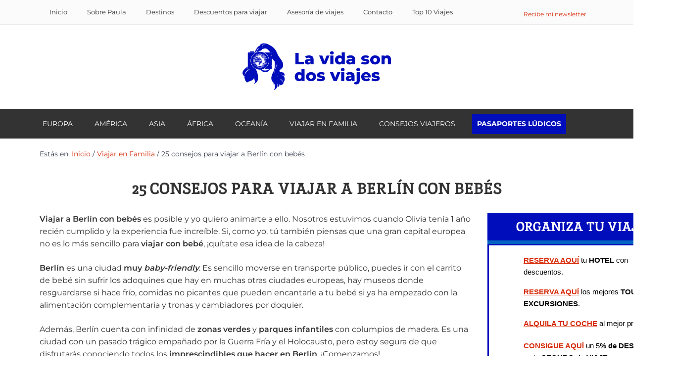

--- FILE ---
content_type: text/html; charset=UTF-8
request_url: https://lavidasondosviajes.com/viajar-en-familia/consejos-viajar-a-berlin-con-bebes/
body_size: 56539
content:
<!DOCTYPE html>
<html lang="es" >

<head><meta charset="UTF-8"><script>if(navigator.userAgent.match(/MSIE|Internet Explorer/i)||navigator.userAgent.match(/Trident\/7\..*?rv:11/i)){var href=document.location.href;if(!href.match(/[?&]nowprocket/)){if(href.indexOf("?")==-1){if(href.indexOf("#")==-1){document.location.href=href+"?nowprocket=1"}else{document.location.href=href.replace("#","?nowprocket=1#")}}else{if(href.indexOf("#")==-1){document.location.href=href+"&nowprocket=1"}else{document.location.href=href.replace("#","&nowprocket=1#")}}}}</script><script>(()=>{class RocketLazyLoadScripts{constructor(){this.v="2.0.4",this.userEvents=["keydown","keyup","mousedown","mouseup","mousemove","mouseover","mouseout","touchmove","touchstart","touchend","touchcancel","wheel","click","dblclick","input"],this.attributeEvents=["onblur","onclick","oncontextmenu","ondblclick","onfocus","onmousedown","onmouseenter","onmouseleave","onmousemove","onmouseout","onmouseover","onmouseup","onmousewheel","onscroll","onsubmit"]}async t(){this.i(),this.o(),/iP(ad|hone)/.test(navigator.userAgent)&&this.h(),this.u(),this.l(this),this.m(),this.k(this),this.p(this),this._(),await Promise.all([this.R(),this.L()]),this.lastBreath=Date.now(),this.S(this),this.P(),this.D(),this.O(),this.M(),await this.C(this.delayedScripts.normal),await this.C(this.delayedScripts.defer),await this.C(this.delayedScripts.async),await this.T(),await this.F(),await this.j(),await this.A(),window.dispatchEvent(new Event("rocket-allScriptsLoaded")),this.everythingLoaded=!0,this.lastTouchEnd&&await new Promise(t=>setTimeout(t,500-Date.now()+this.lastTouchEnd)),this.I(),this.H(),this.U(),this.W()}i(){this.CSPIssue=sessionStorage.getItem("rocketCSPIssue"),document.addEventListener("securitypolicyviolation",t=>{this.CSPIssue||"script-src-elem"!==t.violatedDirective||"data"!==t.blockedURI||(this.CSPIssue=!0,sessionStorage.setItem("rocketCSPIssue",!0))},{isRocket:!0})}o(){window.addEventListener("pageshow",t=>{this.persisted=t.persisted,this.realWindowLoadedFired=!0},{isRocket:!0}),window.addEventListener("pagehide",()=>{this.onFirstUserAction=null},{isRocket:!0})}h(){let t;function e(e){t=e}window.addEventListener("touchstart",e,{isRocket:!0}),window.addEventListener("touchend",function i(o){o.changedTouches[0]&&t.changedTouches[0]&&Math.abs(o.changedTouches[0].pageX-t.changedTouches[0].pageX)<10&&Math.abs(o.changedTouches[0].pageY-t.changedTouches[0].pageY)<10&&o.timeStamp-t.timeStamp<200&&(window.removeEventListener("touchstart",e,{isRocket:!0}),window.removeEventListener("touchend",i,{isRocket:!0}),"INPUT"===o.target.tagName&&"text"===o.target.type||(o.target.dispatchEvent(new TouchEvent("touchend",{target:o.target,bubbles:!0})),o.target.dispatchEvent(new MouseEvent("mouseover",{target:o.target,bubbles:!0})),o.target.dispatchEvent(new PointerEvent("click",{target:o.target,bubbles:!0,cancelable:!0,detail:1,clientX:o.changedTouches[0].clientX,clientY:o.changedTouches[0].clientY})),event.preventDefault()))},{isRocket:!0})}q(t){this.userActionTriggered||("mousemove"!==t.type||this.firstMousemoveIgnored?"keyup"===t.type||"mouseover"===t.type||"mouseout"===t.type||(this.userActionTriggered=!0,this.onFirstUserAction&&this.onFirstUserAction()):this.firstMousemoveIgnored=!0),"click"===t.type&&t.preventDefault(),t.stopPropagation(),t.stopImmediatePropagation(),"touchstart"===this.lastEvent&&"touchend"===t.type&&(this.lastTouchEnd=Date.now()),"click"===t.type&&(this.lastTouchEnd=0),this.lastEvent=t.type,t.composedPath&&t.composedPath()[0].getRootNode()instanceof ShadowRoot&&(t.rocketTarget=t.composedPath()[0]),this.savedUserEvents.push(t)}u(){this.savedUserEvents=[],this.userEventHandler=this.q.bind(this),this.userEvents.forEach(t=>window.addEventListener(t,this.userEventHandler,{passive:!1,isRocket:!0})),document.addEventListener("visibilitychange",this.userEventHandler,{isRocket:!0})}U(){this.userEvents.forEach(t=>window.removeEventListener(t,this.userEventHandler,{passive:!1,isRocket:!0})),document.removeEventListener("visibilitychange",this.userEventHandler,{isRocket:!0}),this.savedUserEvents.forEach(t=>{(t.rocketTarget||t.target).dispatchEvent(new window[t.constructor.name](t.type,t))})}m(){const t="return false",e=Array.from(this.attributeEvents,t=>"data-rocket-"+t),i="["+this.attributeEvents.join("],[")+"]",o="[data-rocket-"+this.attributeEvents.join("],[data-rocket-")+"]",s=(e,i,o)=>{o&&o!==t&&(e.setAttribute("data-rocket-"+i,o),e["rocket"+i]=new Function("event",o),e.setAttribute(i,t))};new MutationObserver(t=>{for(const n of t)"attributes"===n.type&&(n.attributeName.startsWith("data-rocket-")||this.everythingLoaded?n.attributeName.startsWith("data-rocket-")&&this.everythingLoaded&&this.N(n.target,n.attributeName.substring(12)):s(n.target,n.attributeName,n.target.getAttribute(n.attributeName))),"childList"===n.type&&n.addedNodes.forEach(t=>{if(t.nodeType===Node.ELEMENT_NODE)if(this.everythingLoaded)for(const i of[t,...t.querySelectorAll(o)])for(const t of i.getAttributeNames())e.includes(t)&&this.N(i,t.substring(12));else for(const e of[t,...t.querySelectorAll(i)])for(const t of e.getAttributeNames())this.attributeEvents.includes(t)&&s(e,t,e.getAttribute(t))})}).observe(document,{subtree:!0,childList:!0,attributeFilter:[...this.attributeEvents,...e]})}I(){this.attributeEvents.forEach(t=>{document.querySelectorAll("[data-rocket-"+t+"]").forEach(e=>{this.N(e,t)})})}N(t,e){const i=t.getAttribute("data-rocket-"+e);i&&(t.setAttribute(e,i),t.removeAttribute("data-rocket-"+e))}k(t){Object.defineProperty(HTMLElement.prototype,"onclick",{get(){return this.rocketonclick||null},set(e){this.rocketonclick=e,this.setAttribute(t.everythingLoaded?"onclick":"data-rocket-onclick","this.rocketonclick(event)")}})}S(t){function e(e,i){let o=e[i];e[i]=null,Object.defineProperty(e,i,{get:()=>o,set(s){t.everythingLoaded?o=s:e["rocket"+i]=o=s}})}e(document,"onreadystatechange"),e(window,"onload"),e(window,"onpageshow");try{Object.defineProperty(document,"readyState",{get:()=>t.rocketReadyState,set(e){t.rocketReadyState=e},configurable:!0}),document.readyState="loading"}catch(t){console.log("WPRocket DJE readyState conflict, bypassing")}}l(t){this.originalAddEventListener=EventTarget.prototype.addEventListener,this.originalRemoveEventListener=EventTarget.prototype.removeEventListener,this.savedEventListeners=[],EventTarget.prototype.addEventListener=function(e,i,o){o&&o.isRocket||!t.B(e,this)&&!t.userEvents.includes(e)||t.B(e,this)&&!t.userActionTriggered||e.startsWith("rocket-")||t.everythingLoaded?t.originalAddEventListener.call(this,e,i,o):(t.savedEventListeners.push({target:this,remove:!1,type:e,func:i,options:o}),"mouseenter"!==e&&"mouseleave"!==e||t.originalAddEventListener.call(this,e,t.savedUserEvents.push,o))},EventTarget.prototype.removeEventListener=function(e,i,o){o&&o.isRocket||!t.B(e,this)&&!t.userEvents.includes(e)||t.B(e,this)&&!t.userActionTriggered||e.startsWith("rocket-")||t.everythingLoaded?t.originalRemoveEventListener.call(this,e,i,o):t.savedEventListeners.push({target:this,remove:!0,type:e,func:i,options:o})}}J(t,e){this.savedEventListeners=this.savedEventListeners.filter(i=>{let o=i.type,s=i.target||window;return e!==o||t!==s||(this.B(o,s)&&(i.type="rocket-"+o),this.$(i),!1)})}H(){EventTarget.prototype.addEventListener=this.originalAddEventListener,EventTarget.prototype.removeEventListener=this.originalRemoveEventListener,this.savedEventListeners.forEach(t=>this.$(t))}$(t){t.remove?this.originalRemoveEventListener.call(t.target,t.type,t.func,t.options):this.originalAddEventListener.call(t.target,t.type,t.func,t.options)}p(t){let e;function i(e){return t.everythingLoaded?e:e.split(" ").map(t=>"load"===t||t.startsWith("load.")?"rocket-jquery-load":t).join(" ")}function o(o){function s(e){const s=o.fn[e];o.fn[e]=o.fn.init.prototype[e]=function(){return this[0]===window&&t.userActionTriggered&&("string"==typeof arguments[0]||arguments[0]instanceof String?arguments[0]=i(arguments[0]):"object"==typeof arguments[0]&&Object.keys(arguments[0]).forEach(t=>{const e=arguments[0][t];delete arguments[0][t],arguments[0][i(t)]=e})),s.apply(this,arguments),this}}if(o&&o.fn&&!t.allJQueries.includes(o)){const e={DOMContentLoaded:[],"rocket-DOMContentLoaded":[]};for(const t in e)document.addEventListener(t,()=>{e[t].forEach(t=>t())},{isRocket:!0});o.fn.ready=o.fn.init.prototype.ready=function(i){function s(){parseInt(o.fn.jquery)>2?setTimeout(()=>i.bind(document)(o)):i.bind(document)(o)}return"function"==typeof i&&(t.realDomReadyFired?!t.userActionTriggered||t.fauxDomReadyFired?s():e["rocket-DOMContentLoaded"].push(s):e.DOMContentLoaded.push(s)),o([])},s("on"),s("one"),s("off"),t.allJQueries.push(o)}e=o}t.allJQueries=[],o(window.jQuery),Object.defineProperty(window,"jQuery",{get:()=>e,set(t){o(t)}})}P(){const t=new Map;document.write=document.writeln=function(e){const i=document.currentScript,o=document.createRange(),s=i.parentElement;let n=t.get(i);void 0===n&&(n=i.nextSibling,t.set(i,n));const c=document.createDocumentFragment();o.setStart(c,0),c.appendChild(o.createContextualFragment(e)),s.insertBefore(c,n)}}async R(){return new Promise(t=>{this.userActionTriggered?t():this.onFirstUserAction=t})}async L(){return new Promise(t=>{document.addEventListener("DOMContentLoaded",()=>{this.realDomReadyFired=!0,t()},{isRocket:!0})})}async j(){return this.realWindowLoadedFired?Promise.resolve():new Promise(t=>{window.addEventListener("load",t,{isRocket:!0})})}M(){this.pendingScripts=[];this.scriptsMutationObserver=new MutationObserver(t=>{for(const e of t)e.addedNodes.forEach(t=>{"SCRIPT"!==t.tagName||t.noModule||t.isWPRocket||this.pendingScripts.push({script:t,promise:new Promise(e=>{const i=()=>{const i=this.pendingScripts.findIndex(e=>e.script===t);i>=0&&this.pendingScripts.splice(i,1),e()};t.addEventListener("load",i,{isRocket:!0}),t.addEventListener("error",i,{isRocket:!0}),setTimeout(i,1e3)})})})}),this.scriptsMutationObserver.observe(document,{childList:!0,subtree:!0})}async F(){await this.X(),this.pendingScripts.length?(await this.pendingScripts[0].promise,await this.F()):this.scriptsMutationObserver.disconnect()}D(){this.delayedScripts={normal:[],async:[],defer:[]},document.querySelectorAll("script[type$=rocketlazyloadscript]").forEach(t=>{t.hasAttribute("data-rocket-src")?t.hasAttribute("async")&&!1!==t.async?this.delayedScripts.async.push(t):t.hasAttribute("defer")&&!1!==t.defer||"module"===t.getAttribute("data-rocket-type")?this.delayedScripts.defer.push(t):this.delayedScripts.normal.push(t):this.delayedScripts.normal.push(t)})}async _(){await this.L();let t=[];document.querySelectorAll("script[type$=rocketlazyloadscript][data-rocket-src]").forEach(e=>{let i=e.getAttribute("data-rocket-src");if(i&&!i.startsWith("data:")){i.startsWith("//")&&(i=location.protocol+i);try{const o=new URL(i).origin;o!==location.origin&&t.push({src:o,crossOrigin:e.crossOrigin||"module"===e.getAttribute("data-rocket-type")})}catch(t){}}}),t=[...new Map(t.map(t=>[JSON.stringify(t),t])).values()],this.Y(t,"preconnect")}async G(t){if(await this.K(),!0!==t.noModule||!("noModule"in HTMLScriptElement.prototype))return new Promise(e=>{let i;function o(){(i||t).setAttribute("data-rocket-status","executed"),e()}try{if(navigator.userAgent.includes("Firefox/")||""===navigator.vendor||this.CSPIssue)i=document.createElement("script"),[...t.attributes].forEach(t=>{let e=t.nodeName;"type"!==e&&("data-rocket-type"===e&&(e="type"),"data-rocket-src"===e&&(e="src"),i.setAttribute(e,t.nodeValue))}),t.text&&(i.text=t.text),t.nonce&&(i.nonce=t.nonce),i.hasAttribute("src")?(i.addEventListener("load",o,{isRocket:!0}),i.addEventListener("error",()=>{i.setAttribute("data-rocket-status","failed-network"),e()},{isRocket:!0}),setTimeout(()=>{i.isConnected||e()},1)):(i.text=t.text,o()),i.isWPRocket=!0,t.parentNode.replaceChild(i,t);else{const i=t.getAttribute("data-rocket-type"),s=t.getAttribute("data-rocket-src");i?(t.type=i,t.removeAttribute("data-rocket-type")):t.removeAttribute("type"),t.addEventListener("load",o,{isRocket:!0}),t.addEventListener("error",i=>{this.CSPIssue&&i.target.src.startsWith("data:")?(console.log("WPRocket: CSP fallback activated"),t.removeAttribute("src"),this.G(t).then(e)):(t.setAttribute("data-rocket-status","failed-network"),e())},{isRocket:!0}),s?(t.fetchPriority="high",t.removeAttribute("data-rocket-src"),t.src=s):t.src="data:text/javascript;base64,"+window.btoa(unescape(encodeURIComponent(t.text)))}}catch(i){t.setAttribute("data-rocket-status","failed-transform"),e()}});t.setAttribute("data-rocket-status","skipped")}async C(t){const e=t.shift();return e?(e.isConnected&&await this.G(e),this.C(t)):Promise.resolve()}O(){this.Y([...this.delayedScripts.normal,...this.delayedScripts.defer,...this.delayedScripts.async],"preload")}Y(t,e){this.trash=this.trash||[];let i=!0;var o=document.createDocumentFragment();t.forEach(t=>{const s=t.getAttribute&&t.getAttribute("data-rocket-src")||t.src;if(s&&!s.startsWith("data:")){const n=document.createElement("link");n.href=s,n.rel=e,"preconnect"!==e&&(n.as="script",n.fetchPriority=i?"high":"low"),t.getAttribute&&"module"===t.getAttribute("data-rocket-type")&&(n.crossOrigin=!0),t.crossOrigin&&(n.crossOrigin=t.crossOrigin),t.integrity&&(n.integrity=t.integrity),t.nonce&&(n.nonce=t.nonce),o.appendChild(n),this.trash.push(n),i=!1}}),document.head.appendChild(o)}W(){this.trash.forEach(t=>t.remove())}async T(){try{document.readyState="interactive"}catch(t){}this.fauxDomReadyFired=!0;try{await this.K(),this.J(document,"readystatechange"),document.dispatchEvent(new Event("rocket-readystatechange")),await this.K(),document.rocketonreadystatechange&&document.rocketonreadystatechange(),await this.K(),this.J(document,"DOMContentLoaded"),document.dispatchEvent(new Event("rocket-DOMContentLoaded")),await this.K(),this.J(window,"DOMContentLoaded"),window.dispatchEvent(new Event("rocket-DOMContentLoaded"))}catch(t){console.error(t)}}async A(){try{document.readyState="complete"}catch(t){}try{await this.K(),this.J(document,"readystatechange"),document.dispatchEvent(new Event("rocket-readystatechange")),await this.K(),document.rocketonreadystatechange&&document.rocketonreadystatechange(),await this.K(),this.J(window,"load"),window.dispatchEvent(new Event("rocket-load")),await this.K(),window.rocketonload&&window.rocketonload(),await this.K(),this.allJQueries.forEach(t=>t(window).trigger("rocket-jquery-load")),await this.K(),this.J(window,"pageshow");const t=new Event("rocket-pageshow");t.persisted=this.persisted,window.dispatchEvent(t),await this.K(),window.rocketonpageshow&&window.rocketonpageshow({persisted:this.persisted})}catch(t){console.error(t)}}async K(){Date.now()-this.lastBreath>45&&(await this.X(),this.lastBreath=Date.now())}async X(){return document.hidden?new Promise(t=>setTimeout(t)):new Promise(t=>requestAnimationFrame(t))}B(t,e){return e===document&&"readystatechange"===t||(e===document&&"DOMContentLoaded"===t||(e===window&&"DOMContentLoaded"===t||(e===window&&"load"===t||e===window&&"pageshow"===t)))}static run(){(new RocketLazyLoadScripts).t()}}RocketLazyLoadScripts.run()})();</script>
	<!-- Google Tag Manager - - >
	<script type="rocketlazyloadscript">(function(w,d,s,l,i){w[l]=w[l]||[];w[l].push({'gtm.start':
	new Date().getTime(),event:'gtm.js'});var f=d.getElementsByTagName(s)[0],
	j=d.createElement(s),dl=l!='dataLayer'?'&l='+l:'';j.async=true;j.src=
	'https://www.googletagmanager.com/gtm.js?id='+i+dl;f.parentNode.insertBefore(j,f);
	})(window,document,'script','dataLayer','GTM-KSN55B3');</script>
	< ! - - End Google Tag Manager -->

	

			<title>25 consejos para viajar a Berlín con bebés - La vida son dos viajes</title>
<link data-rocket-prefetch href="https://fonts.googleapis.com" rel="dns-prefetch">
<link data-rocket-preload as="style" href="https://fonts.googleapis.com/css?family=Open%20Sans%3A400%2C700&#038;display=swap" rel="preload">
<link href="https://fonts.googleapis.com/css?family=Open%20Sans%3A400%2C700&#038;display=swap" media="print" onload="this.media=&#039;all&#039;" rel="stylesheet">
<style id="wpr-usedcss">img:is([sizes=auto i],[sizes^="auto," i]){contain-intrinsic-size:3000px 1500px}.wp-block-button__link{box-sizing:border-box;cursor:pointer;display:inline-block;text-align:center;word-break:break-word}.wp-block-button__link.aligncenter{text-align:center}:where(.wp-block-button__link){border-radius:9999px;box-shadow:none;padding:calc(.667em + 2px) calc(1.333em + 2px);text-decoration:none}:root :where(.wp-block-button .wp-block-button__link.is-style-outline),:root :where(.wp-block-button.is-style-outline>.wp-block-button__link){border:2px solid;padding:.667em 1.333em}:root :where(.wp-block-button .wp-block-button__link.is-style-outline:not(.has-text-color)),:root :where(.wp-block-button.is-style-outline>.wp-block-button__link:not(.has-text-color)){color:currentColor}:root :where(.wp-block-button .wp-block-button__link.is-style-outline:not(.has-background)),:root :where(.wp-block-button.is-style-outline>.wp-block-button__link:not(.has-background)){background-color:initial;background-image:none}:where(.wp-block-calendar table:not(.has-background) th){background:#ddd}:where(.wp-block-columns){margin-bottom:1.75em}:where(.wp-block-columns.has-background){padding:1.25em 2.375em}:where(.wp-block-post-comments input[type=submit]){border:none}:where(.wp-block-cover-image:not(.has-text-color)),:where(.wp-block-cover:not(.has-text-color)){color:#fff}:where(.wp-block-cover-image.is-light:not(.has-text-color)),:where(.wp-block-cover.is-light:not(.has-text-color)){color:#000}:root :where(.wp-block-cover h1:not(.has-text-color)),:root :where(.wp-block-cover h2:not(.has-text-color)),:root :where(.wp-block-cover h3:not(.has-text-color)),:root :where(.wp-block-cover h4:not(.has-text-color)),:root :where(.wp-block-cover h5:not(.has-text-color)),:root :where(.wp-block-cover h6:not(.has-text-color)),:root :where(.wp-block-cover p:not(.has-text-color)){color:inherit}:where(.wp-block-file){margin-bottom:1.5em}:where(.wp-block-file__button){border-radius:2em;display:inline-block;padding:.5em 1em}:where(.wp-block-file__button):is(a):active,:where(.wp-block-file__button):is(a):focus,:where(.wp-block-file__button):is(a):hover,:where(.wp-block-file__button):is(a):visited{box-shadow:none;color:#fff;opacity:.85;text-decoration:none}:where(.wp-block-group.wp-block-group-is-layout-constrained){position:relative}:root :where(.wp-block-image.is-style-rounded img,.wp-block-image .is-style-rounded img){border-radius:9999px}:where(.wp-block-latest-comments:not([style*=line-height] .wp-block-latest-comments__comment)){line-height:1.1}:where(.wp-block-latest-comments:not([style*=line-height] .wp-block-latest-comments__comment-excerpt p)){line-height:1.8}:root :where(.wp-block-latest-posts.is-grid){padding:0}:root :where(.wp-block-latest-posts.wp-block-latest-posts__list){padding-left:0}ul{box-sizing:border-box}:root :where(.wp-block-list.has-background){padding:1.25em 2.375em}:where(.wp-block-navigation.has-background .wp-block-navigation-item a:not(.wp-element-button)),:where(.wp-block-navigation.has-background .wp-block-navigation-submenu a:not(.wp-element-button)){padding:.5em 1em}:where(.wp-block-navigation .wp-block-navigation__submenu-container .wp-block-navigation-item a:not(.wp-element-button)),:where(.wp-block-navigation .wp-block-navigation__submenu-container .wp-block-navigation-submenu a:not(.wp-element-button)),:where(.wp-block-navigation .wp-block-navigation__submenu-container .wp-block-navigation-submenu button.wp-block-navigation-item__content),:where(.wp-block-navigation .wp-block-navigation__submenu-container .wp-block-pages-list__item button.wp-block-navigation-item__content){padding:.5em 1em}:root :where(p.has-background){padding:1.25em 2.375em}:where(p.has-text-color:not(.has-link-color)) a{color:inherit}:where(.wp-block-post-comments-form) input:not([type=submit]),:where(.wp-block-post-comments-form) textarea{border:1px solid #949494;font-family:inherit;font-size:1em}:where(.wp-block-post-comments-form) input:where(:not([type=submit]):not([type=checkbox])),:where(.wp-block-post-comments-form) textarea{padding:calc(.667em + 2px)}:where(.wp-block-post-excerpt){box-sizing:border-box;margin-bottom:var(--wp--style--block-gap);margin-top:var(--wp--style--block-gap)}:where(.wp-block-preformatted.has-background){padding:1.25em 2.375em}:where(.wp-block-search__button){border:1px solid #ccc;padding:6px 10px}:where(.wp-block-search__input){font-family:inherit;font-size:inherit;font-style:inherit;font-weight:inherit;letter-spacing:inherit;line-height:inherit;text-transform:inherit}:where(.wp-block-search__button-inside .wp-block-search__inside-wrapper){border:1px solid #949494;box-sizing:border-box;padding:4px}:where(.wp-block-search__button-inside .wp-block-search__inside-wrapper) .wp-block-search__input{border:none;border-radius:0;padding:0 4px}:where(.wp-block-search__button-inside .wp-block-search__inside-wrapper) .wp-block-search__input:focus{outline:0}:where(.wp-block-search__button-inside .wp-block-search__inside-wrapper) :where(.wp-block-search__button){padding:4px 8px}:root :where(.wp-block-separator.is-style-dots){height:auto;line-height:1;text-align:center}:root :where(.wp-block-separator.is-style-dots):before{color:currentColor;content:"···";font-family:serif;font-size:1.5em;letter-spacing:2em;padding-left:2em}:root :where(.wp-block-site-logo.is-style-rounded){border-radius:9999px}:where(.wp-block-social-links:not(.is-style-logos-only)) .wp-social-link{background-color:#f0f0f0;color:#444}:where(.wp-block-social-links:not(.is-style-logos-only)) .wp-social-link-amazon{background-color:#f90;color:#fff}:where(.wp-block-social-links:not(.is-style-logos-only)) .wp-social-link-bandcamp{background-color:#1ea0c3;color:#fff}:where(.wp-block-social-links:not(.is-style-logos-only)) .wp-social-link-behance{background-color:#0757fe;color:#fff}:where(.wp-block-social-links:not(.is-style-logos-only)) .wp-social-link-bluesky{background-color:#0a7aff;color:#fff}:where(.wp-block-social-links:not(.is-style-logos-only)) .wp-social-link-codepen{background-color:#1e1f26;color:#fff}:where(.wp-block-social-links:not(.is-style-logos-only)) .wp-social-link-deviantart{background-color:#02e49b;color:#fff}:where(.wp-block-social-links:not(.is-style-logos-only)) .wp-social-link-dribbble{background-color:#e94c89;color:#fff}:where(.wp-block-social-links:not(.is-style-logos-only)) .wp-social-link-dropbox{background-color:#4280ff;color:#fff}:where(.wp-block-social-links:not(.is-style-logos-only)) .wp-social-link-etsy{background-color:#f45800;color:#fff}:where(.wp-block-social-links:not(.is-style-logos-only)) .wp-social-link-facebook{background-color:#0866ff;color:#fff}:where(.wp-block-social-links:not(.is-style-logos-only)) .wp-social-link-fivehundredpx{background-color:#000;color:#fff}:where(.wp-block-social-links:not(.is-style-logos-only)) .wp-social-link-flickr{background-color:#0461dd;color:#fff}:where(.wp-block-social-links:not(.is-style-logos-only)) .wp-social-link-foursquare{background-color:#e65678;color:#fff}:where(.wp-block-social-links:not(.is-style-logos-only)) .wp-social-link-github{background-color:#24292d;color:#fff}:where(.wp-block-social-links:not(.is-style-logos-only)) .wp-social-link-goodreads{background-color:#eceadd;color:#382110}:where(.wp-block-social-links:not(.is-style-logos-only)) .wp-social-link-google{background-color:#ea4434;color:#fff}:where(.wp-block-social-links:not(.is-style-logos-only)) .wp-social-link-gravatar{background-color:#1d4fc4;color:#fff}:where(.wp-block-social-links:not(.is-style-logos-only)) .wp-social-link-instagram{background-color:#f00075;color:#fff}:where(.wp-block-social-links:not(.is-style-logos-only)) .wp-social-link-lastfm{background-color:#e21b24;color:#fff}:where(.wp-block-social-links:not(.is-style-logos-only)) .wp-social-link-linkedin{background-color:#0d66c2;color:#fff}:where(.wp-block-social-links:not(.is-style-logos-only)) .wp-social-link-mastodon{background-color:#3288d4;color:#fff}:where(.wp-block-social-links:not(.is-style-logos-only)) .wp-social-link-medium{background-color:#000;color:#fff}:where(.wp-block-social-links:not(.is-style-logos-only)) .wp-social-link-meetup{background-color:#f6405f;color:#fff}:where(.wp-block-social-links:not(.is-style-logos-only)) .wp-social-link-patreon{background-color:#000;color:#fff}:where(.wp-block-social-links:not(.is-style-logos-only)) .wp-social-link-pinterest{background-color:#e60122;color:#fff}:where(.wp-block-social-links:not(.is-style-logos-only)) .wp-social-link-pocket{background-color:#ef4155;color:#fff}:where(.wp-block-social-links:not(.is-style-logos-only)) .wp-social-link-reddit{background-color:#ff4500;color:#fff}:where(.wp-block-social-links:not(.is-style-logos-only)) .wp-social-link-skype{background-color:#0478d7;color:#fff}:where(.wp-block-social-links:not(.is-style-logos-only)) .wp-social-link-snapchat{background-color:#fefc00;color:#fff;stroke:#000}:where(.wp-block-social-links:not(.is-style-logos-only)) .wp-social-link-soundcloud{background-color:#ff5600;color:#fff}:where(.wp-block-social-links:not(.is-style-logos-only)) .wp-social-link-spotify{background-color:#1bd760;color:#fff}:where(.wp-block-social-links:not(.is-style-logos-only)) .wp-social-link-telegram{background-color:#2aabee;color:#fff}:where(.wp-block-social-links:not(.is-style-logos-only)) .wp-social-link-threads{background-color:#000;color:#fff}:where(.wp-block-social-links:not(.is-style-logos-only)) .wp-social-link-tiktok{background-color:#000;color:#fff}:where(.wp-block-social-links:not(.is-style-logos-only)) .wp-social-link-tumblr{background-color:#011835;color:#fff}:where(.wp-block-social-links:not(.is-style-logos-only)) .wp-social-link-twitch{background-color:#6440a4;color:#fff}:where(.wp-block-social-links:not(.is-style-logos-only)) .wp-social-link-twitter{background-color:#1da1f2;color:#fff}:where(.wp-block-social-links:not(.is-style-logos-only)) .wp-social-link-vimeo{background-color:#1eb7ea;color:#fff}:where(.wp-block-social-links:not(.is-style-logos-only)) .wp-social-link-vk{background-color:#4680c2;color:#fff}:where(.wp-block-social-links:not(.is-style-logos-only)) .wp-social-link-wordpress{background-color:#3499cd;color:#fff}:where(.wp-block-social-links:not(.is-style-logos-only)) .wp-social-link-whatsapp{background-color:#25d366;color:#fff}:where(.wp-block-social-links:not(.is-style-logos-only)) .wp-social-link-x{background-color:#000;color:#fff}:where(.wp-block-social-links:not(.is-style-logos-only)) .wp-social-link-yelp{background-color:#d32422;color:#fff}:where(.wp-block-social-links:not(.is-style-logos-only)) .wp-social-link-youtube{background-color:red;color:#fff}:where(.wp-block-social-links.is-style-logos-only) .wp-social-link{background:0 0}:where(.wp-block-social-links.is-style-logos-only) .wp-social-link svg{height:1.25em;width:1.25em}:where(.wp-block-social-links.is-style-logos-only) .wp-social-link-amazon{color:#f90}:where(.wp-block-social-links.is-style-logos-only) .wp-social-link-bandcamp{color:#1ea0c3}:where(.wp-block-social-links.is-style-logos-only) .wp-social-link-behance{color:#0757fe}:where(.wp-block-social-links.is-style-logos-only) .wp-social-link-bluesky{color:#0a7aff}:where(.wp-block-social-links.is-style-logos-only) .wp-social-link-codepen{color:#1e1f26}:where(.wp-block-social-links.is-style-logos-only) .wp-social-link-deviantart{color:#02e49b}:where(.wp-block-social-links.is-style-logos-only) .wp-social-link-dribbble{color:#e94c89}:where(.wp-block-social-links.is-style-logos-only) .wp-social-link-dropbox{color:#4280ff}:where(.wp-block-social-links.is-style-logos-only) .wp-social-link-etsy{color:#f45800}:where(.wp-block-social-links.is-style-logos-only) .wp-social-link-facebook{color:#0866ff}:where(.wp-block-social-links.is-style-logos-only) .wp-social-link-fivehundredpx{color:#000}:where(.wp-block-social-links.is-style-logos-only) .wp-social-link-flickr{color:#0461dd}:where(.wp-block-social-links.is-style-logos-only) .wp-social-link-foursquare{color:#e65678}:where(.wp-block-social-links.is-style-logos-only) .wp-social-link-github{color:#24292d}:where(.wp-block-social-links.is-style-logos-only) .wp-social-link-goodreads{color:#382110}:where(.wp-block-social-links.is-style-logos-only) .wp-social-link-google{color:#ea4434}:where(.wp-block-social-links.is-style-logos-only) .wp-social-link-gravatar{color:#1d4fc4}:where(.wp-block-social-links.is-style-logos-only) .wp-social-link-instagram{color:#f00075}:where(.wp-block-social-links.is-style-logos-only) .wp-social-link-lastfm{color:#e21b24}:where(.wp-block-social-links.is-style-logos-only) .wp-social-link-linkedin{color:#0d66c2}:where(.wp-block-social-links.is-style-logos-only) .wp-social-link-mastodon{color:#3288d4}:where(.wp-block-social-links.is-style-logos-only) .wp-social-link-medium{color:#000}:where(.wp-block-social-links.is-style-logos-only) .wp-social-link-meetup{color:#f6405f}:where(.wp-block-social-links.is-style-logos-only) .wp-social-link-patreon{color:#000}:where(.wp-block-social-links.is-style-logos-only) .wp-social-link-pinterest{color:#e60122}:where(.wp-block-social-links.is-style-logos-only) .wp-social-link-pocket{color:#ef4155}:where(.wp-block-social-links.is-style-logos-only) .wp-social-link-reddit{color:#ff4500}:where(.wp-block-social-links.is-style-logos-only) .wp-social-link-skype{color:#0478d7}:where(.wp-block-social-links.is-style-logos-only) .wp-social-link-snapchat{color:#fff;stroke:#000}:where(.wp-block-social-links.is-style-logos-only) .wp-social-link-soundcloud{color:#ff5600}:where(.wp-block-social-links.is-style-logos-only) .wp-social-link-spotify{color:#1bd760}:where(.wp-block-social-links.is-style-logos-only) .wp-social-link-telegram{color:#2aabee}:where(.wp-block-social-links.is-style-logos-only) .wp-social-link-threads{color:#000}:where(.wp-block-social-links.is-style-logos-only) .wp-social-link-tiktok{color:#000}:where(.wp-block-social-links.is-style-logos-only) .wp-social-link-tumblr{color:#011835}:where(.wp-block-social-links.is-style-logos-only) .wp-social-link-twitch{color:#6440a4}:where(.wp-block-social-links.is-style-logos-only) .wp-social-link-twitter{color:#1da1f2}:where(.wp-block-social-links.is-style-logos-only) .wp-social-link-vimeo{color:#1eb7ea}:where(.wp-block-social-links.is-style-logos-only) .wp-social-link-vk{color:#4680c2}:where(.wp-block-social-links.is-style-logos-only) .wp-social-link-whatsapp{color:#25d366}:where(.wp-block-social-links.is-style-logos-only) .wp-social-link-wordpress{color:#3499cd}:where(.wp-block-social-links.is-style-logos-only) .wp-social-link-x{color:#000}:where(.wp-block-social-links.is-style-logos-only) .wp-social-link-yelp{color:#d32422}:where(.wp-block-social-links.is-style-logos-only) .wp-social-link-youtube{color:red}:root :where(.wp-block-social-links .wp-social-link a){padding:.25em}:root :where(.wp-block-social-links.is-style-logos-only .wp-social-link a){padding:0}:root :where(.wp-block-social-links.is-style-pill-shape .wp-social-link a){padding-left:.66667em;padding-right:.66667em}:root :where(.wp-block-tag-cloud.is-style-outline){display:flex;flex-wrap:wrap;gap:1ch}:root :where(.wp-block-tag-cloud.is-style-outline a){border:1px solid;font-size:unset!important;margin-right:0;padding:1ch 2ch;text-decoration:none!important}:root :where(.wp-block-table-of-contents){box-sizing:border-box}:where(.wp-block-term-description){box-sizing:border-box;margin-bottom:var(--wp--style--block-gap);margin-top:var(--wp--style--block-gap)}:where(pre.wp-block-verse){font-family:inherit}:root{--wp--preset--font-size--normal:16px;--wp--preset--font-size--huge:42px}.aligncenter{clear:both}.screen-reader-text{border:0;clip:rect(1px,1px,1px,1px);clip-path:inset(50%);height:1px;margin:-1px;overflow:hidden;padding:0;position:absolute;width:1px;word-wrap:normal!important}.screen-reader-text:focus{background-color:#ddd;clip:auto!important;clip-path:none;color:#444;display:block;font-size:1em;height:auto;left:5px;line-height:normal;padding:15px 23px 14px;text-decoration:none;top:5px;width:auto;z-index:100000}html :where(.has-border-color){border-style:solid}html :where([style*=border-top-color]){border-top-style:solid}html :where([style*=border-right-color]){border-right-style:solid}html :where([style*=border-bottom-color]){border-bottom-style:solid}html :where([style*=border-left-color]){border-left-style:solid}html :where([style*=border-width]){border-style:solid}html :where([style*=border-top-width]){border-top-style:solid}html :where([style*=border-right-width]){border-right-style:solid}html :where([style*=border-bottom-width]){border-bottom-style:solid}html :where([style*=border-left-width]){border-left-style:solid}html :where(img[class*=wp-image-]){height:auto;max-width:100%}:where(figure){margin:0 0 1em}html :where(.is-position-sticky){--wp-admin--admin-bar--position-offset:var(--wp-admin--admin-bar--height,0px)}:root{--wp--preset--aspect-ratio--square:1;--wp--preset--aspect-ratio--4-3:4/3;--wp--preset--aspect-ratio--3-4:3/4;--wp--preset--aspect-ratio--3-2:3/2;--wp--preset--aspect-ratio--2-3:2/3;--wp--preset--aspect-ratio--16-9:16/9;--wp--preset--aspect-ratio--9-16:9/16;--wp--preset--color--black:#000000;--wp--preset--color--cyan-bluish-gray:#abb8c3;--wp--preset--color--white:#ffffff;--wp--preset--color--pale-pink:#f78da7;--wp--preset--color--vivid-red:#cf2e2e;--wp--preset--color--luminous-vivid-orange:#ff6900;--wp--preset--color--luminous-vivid-amber:#fcb900;--wp--preset--color--light-green-cyan:#7bdcb5;--wp--preset--color--vivid-green-cyan:#00d084;--wp--preset--color--pale-cyan-blue:#8ed1fc;--wp--preset--color--vivid-cyan-blue:#0693e3;--wp--preset--color--vivid-purple:#9b51e0;--wp--preset--color--azul-primario:#000DBA;--wp--preset--color--azul-primario-60:#0d3fa199;--wp--preset--color--rojo-secundario:#d72b09;--wp--preset--color--texto-gris:#4B4B4B;--wp--preset--gradient--vivid-cyan-blue-to-vivid-purple:linear-gradient(135deg,rgba(6, 147, 227, 1) 0%,rgb(155, 81, 224) 100%);--wp--preset--gradient--light-green-cyan-to-vivid-green-cyan:linear-gradient(135deg,rgb(122, 220, 180) 0%,rgb(0, 208, 130) 100%);--wp--preset--gradient--luminous-vivid-amber-to-luminous-vivid-orange:linear-gradient(135deg,rgba(252, 185, 0, 1) 0%,rgba(255, 105, 0, 1) 100%);--wp--preset--gradient--luminous-vivid-orange-to-vivid-red:linear-gradient(135deg,rgba(255, 105, 0, 1) 0%,rgb(207, 46, 46) 100%);--wp--preset--gradient--very-light-gray-to-cyan-bluish-gray:linear-gradient(135deg,rgb(238, 238, 238) 0%,rgb(169, 184, 195) 100%);--wp--preset--gradient--cool-to-warm-spectrum:linear-gradient(135deg,rgb(74, 234, 220) 0%,rgb(151, 120, 209) 20%,rgb(207, 42, 186) 40%,rgb(238, 44, 130) 60%,rgb(251, 105, 98) 80%,rgb(254, 248, 76) 100%);--wp--preset--gradient--blush-light-purple:linear-gradient(135deg,rgb(255, 206, 236) 0%,rgb(152, 150, 240) 100%);--wp--preset--gradient--blush-bordeaux:linear-gradient(135deg,rgb(254, 205, 165) 0%,rgb(254, 45, 45) 50%,rgb(107, 0, 62) 100%);--wp--preset--gradient--luminous-dusk:linear-gradient(135deg,rgb(255, 203, 112) 0%,rgb(199, 81, 192) 50%,rgb(65, 88, 208) 100%);--wp--preset--gradient--pale-ocean:linear-gradient(135deg,rgb(255, 245, 203) 0%,rgb(182, 227, 212) 50%,rgb(51, 167, 181) 100%);--wp--preset--gradient--electric-grass:linear-gradient(135deg,rgb(202, 248, 128) 0%,rgb(113, 206, 126) 100%);--wp--preset--gradient--midnight:linear-gradient(135deg,rgb(2, 3, 129) 0%,rgb(40, 116, 252) 100%);--wp--preset--font-size--small:13px;--wp--preset--font-size--medium:20px;--wp--preset--font-size--large:36px;--wp--preset--font-size--x-large:42px;--wp--preset--font-family--primary:Charter,'Bitstream Charter','Sitka Text',Cambria,serif;--wp--preset--font-family--title-font:'Inika Regular',sans-serif;--wp--preset--spacing--20:0.44rem;--wp--preset--spacing--30:0.67rem;--wp--preset--spacing--40:1rem;--wp--preset--spacing--50:1.5rem;--wp--preset--spacing--60:2.25rem;--wp--preset--spacing--70:3.38rem;--wp--preset--spacing--80:5.06rem;--wp--preset--shadow--natural:6px 6px 9px rgba(0, 0, 0, .2);--wp--preset--shadow--deep:12px 12px 50px rgba(0, 0, 0, .4);--wp--preset--shadow--sharp:6px 6px 0px rgba(0, 0, 0, .2);--wp--preset--shadow--outlined:6px 6px 0px -3px rgba(255, 255, 255, 1),6px 6px rgba(0, 0, 0, 1);--wp--preset--shadow--crisp:6px 6px 0px rgba(0, 0, 0, 1)}:root{--wp--style--global--content-size:1280px;--wp--style--global--wide-size:1400px}:where(body){margin:0}:where(.wp-site-blocks)>*{margin-block-start:24px;margin-block-end:0}:where(.wp-site-blocks)>:first-child{margin-block-start:0}:where(.wp-site-blocks)>:last-child{margin-block-end:0}:root{--wp--style--block-gap:24px}:root :where(.is-layout-flow)>:first-child{margin-block-start:0}:root :where(.is-layout-flow)>:last-child{margin-block-end:0}:root :where(.is-layout-flow)>*{margin-block-start:24px;margin-block-end:0}:root :where(.is-layout-constrained)>:first-child{margin-block-start:0}:root :where(.is-layout-constrained)>:last-child{margin-block-end:0}:root :where(.is-layout-constrained)>*{margin-block-start:24px;margin-block-end:0}:root :where(.is-layout-flex){gap:24px}:root :where(.is-layout-grid){gap:24px}body{padding-top:0;padding-right:0;padding-bottom:0;padding-left:0}a:where(:not(.wp-element-button)){text-decoration:underline}:root :where(.wp-element-button,.wp-block-button__link){background-color:#000dba;border-radius:8px;border-width:0;color:#fff;font-family:inherit;font-size:inherit;line-height:inherit;padding:calc(.667em + 2px) calc(1.333em + 2px);text-decoration:none}:root :where(.wp-block-pullquote){font-size:1.5em;line-height:1.6}#ez-toc-container{background:#f9f9f9;border:1px solid #aaa;border-radius:4px;-webkit-box-shadow:0 1px 1px rgba(0,0,0,.05);box-shadow:0 1px 1px rgba(0,0,0,.05);display:table;margin-bottom:1em;padding:10px 20px 10px 10px;position:relative;width:auto}div.ez-toc-widget-container{padding:0;position:relative}div.ez-toc-widget-container ul{display:block}div.ez-toc-widget-container li{border:none;padding:0}div.ez-toc-widget-container ul.ez-toc-list{padding:10px}#ez-toc-container ul ul{margin-left:1.5em}#ez-toc-container li,#ez-toc-container ul{padding:0}#ez-toc-container li,#ez-toc-container ul,#ez-toc-container ul li,div.ez-toc-widget-container,div.ez-toc-widget-container li{background:0 0;list-style:none;line-height:1.6;margin:0;overflow:hidden;z-index:1}#ez-toc-container a{color:#444;box-shadow:none;text-decoration:none;text-shadow:none;display:inline-flex;align-items:stretch;flex-wrap:nowrap}#ez-toc-container a:visited{color:#9f9f9f}#ez-toc-container a:hover{text-decoration:underline}#ez-toc-container a.ez-toc-toggle{display:flex;align-items:center}.ez-toc-widget-container ul.ez-toc-list li::before{content:' ';position:absolute;left:0;right:0;height:30px;line-height:30px;z-index:-1}.ez-toc-widget-container ul.ez-toc-list li.active{background-color:#ededed}.ez-toc-widget-container li.active>a{font-weight:900}#ez-toc-container input,.ez-toc-toggle #item{position:absolute;left:-999em}#ez-toc-container input[type=checkbox]:checked+nav,#ez-toc-widget-container input[type=checkbox]:checked+nav{opacity:0;max-height:0;border:none;display:none}#ez-toc-container label{position:relative;cursor:pointer;display:initial}#ez-toc-container .ez-toc-toggle label{float:right;position:relative;font-size:16px;padding:0;border:1px solid #999191;border-radius:5px;cursor:pointer;left:10px;width:35px}#ez-toc-container a.ez-toc-toggle{color:#444;background:inherit;border:inherit}#ez-toc-container .eztoc-toggle-hide-by-default{display:none}.ez-toc-widget-container ul li a{padding-left:10px;display:inline-flex;align-items:stretch;flex-wrap:nowrap}.ez-toc-widget-container ul.ez-toc-list li{height:auto!important}div#ez-toc-container ul li{font-size:95%}div#ez-toc-container ul li{font-weight:500}div#ez-toc-container nav ul ul li{font-size:90%}div#ez-toc-container{width:100%}.ez-toc-widget-container ul{counter-reset:item}.ez-toc-widget-container nav ul li a::before{content:counters(item, '.', decimal) '. ';display:inline-block;counter-increment:item;flex-grow:0;flex-shrink:0;margin-right:.2em;float:left}@font-face{font-family:Montserrat;src:url("https://lavidasondosviajes.com/wp-content/themes/lavida2023/assets/fonts/Montserrat-Regular.ttf");font-weight:400;font-display:swap}@font-face{font-family:Montserrat;src:url("https://lavidasondosviajes.com/wp-content/themes/lavida2023/assets/fonts/Montserrat-SemiBold.ttf");font-weight:600;font-display:swap}@font-face{font-family:Montserrat;src:url("https://lavidasondosviajes.com/wp-content/themes/lavida2023/assets/fonts/Montserrat-Bold.ttf");font-weight:700;font-display:swap}@font-face{font-family:Inika-Bold;src:url("https://lavidasondosviajes.com/wp-content/themes/lavida2023/assets/fonts/Inika-Bold.ttf");font-weight:600;font-display:swap}html{scroll-behavior:smooth}body{background-color:#fff;color:#333;margin:0;font-family:Montserrat,sans-serif;font-size:16px;font-weight:400;line-height:1.625}@media screen and (max-width:1024px){.header-bar--logo img{width:auto}}.fake-h2{font-size:30px;font-weight:700;font-family:Inika-Bold,serif}.main-navigation{height:80px}@media screen and (max-width:768px){body .wrapper main{margin-top:80px}.main-navigation{position:fixed!important;top:0;width:100%}.main-navigation ul li .sub-menu{width:100%!important}.main-navigation ul li .sub-menu.active{position:fixed;display:block;height:calc(100vh - 80px);opacity:1;left:0;top:80px;overflow-y:auto}}.main-navigation ul li.featured a{background:#000dba;color:#fff;padding:10px;margin:10px 12px;font-weight:700;border-radius:3px}@media only screen and (min-width:980px){.main-navigation{height:60px}.header-bar--logo{display:none}}.burger-icon{position:relative;margin-top:13px;margin-bottom:13px;-webkit-user-select:none;-ms-user-select:none;user-select:none}.burger-icon,.burger-icon::after,.burger-icon::before{display:block;width:24px;height:2px;background-color:#fff;outline:rgba(0,0,0,0) solid 1px;transition-property:background-color,transform;transition-duration:.3s}.burger-icon::after,.burger-icon::before{position:absolute;content:""}.burger-icon::before{top:-8px}.burger-icon::after{top:8px}.logo-header-wrapper{height:170px;width:300px;margin:0 auto}.logo-header-wrapper img{height:100%;width:100%}.top-bar .top-bar-row .top-bar__left .secondary-menu .menu .menu-item{position:relative}.top-bar .top-bar-row .top-bar__left .secondary-menu .menu .menu-item .sub-menu{display:none}.top-bar .top-bar-row .top-bar__left .secondary-menu .menu .menu-item:hover .sub-menu{display:block;position:absolute;top:100%;background-color:#fbfbfb;border:1px solid #ececec;border-top:0;width:200px;z-index:1000;box-shadow:0 5px 10px -5px #888}.top-bar .top-bar-row .top-bar__right .wp-block-button__link{font-size:12px;padding:5px 15px}.top-bar .top-bar-row .top-bar__right .wp-block-button__link:hover{color:#fff}#menuToggle{justify-content:center}@media screen and (max-width:768px){.logo-header-wrapper{display:none}.top-bar{display:none}.menu-mobile{display:none;position:fixed;top:80px;left:0;overflow-y:scroll;height:calc(100vh - 80px);background-color:#333;width:100%;padding-bottom:40px}.menu-mobile.is-active{display:block}.menu-mobile .secondary-menu{margin-top:10px;padding-top:30px;border-top:1px solid #999}.menu-mobile .secondary-menu .menu{display:flex;flex-direction:column}}.footer-menus{padding-top:50px}.footer-menus .container{display:grid;grid-template-columns:repeat(3,1fr);gap:20px}.footer-menus .container .menu>.menu-item{font-family:Inika-Bold,serif;text-transform:uppercase}.footer-menus .container .menu>.menu-item a{display:block;color:#fff;margin-bottom:20px}.footer-menus .container .menu>.menu-item a:hover{text-decoration:none}.footer-menus .container .menu>.menu-item .sub-menu .menu-item{font-family:Montserrat,sans-serif;text-transform:none;margin-bottom:0}.footer-menus .container .menu>.menu-item .sub-menu .menu-item a{color:#fff;margin-bottom:10px}.footer-menus .container .menu>.menu-item .sub-menu .menu-item a:hover{text-decoration:underline}#moove_gdpr_cookie_info_bar{display:flex;align-items:center;justify-content:center;max-height:300px!important;top:50%;left:50%!important;transform:translate(-50%,-50%);width:50%!important}#moove_gdpr_cookie_info_bar.moove-gdpr-light-scheme{border:1px solid #000;box-shadow:0 0 100px 5px #000}#moove_gdpr_cookie_info_bar.moove-gdpr-light-scheme .moove-gdpr-info-bar-container .moove-gdpr-info-bar-content{flex-wrap:wrap;justify-content:center;gap:10px;padding:20px 50px}#moove_gdpr_cookie_info_bar.moove-gdpr-light-scheme .moove-gdpr-info-bar-container .moove-gdpr-info-bar-content .moove-gdpr-cookie-notice{width:100%;text-align:center}#moove_gdpr_cookie_info_bar.moove-gdpr-light-scheme .moove-gdpr-info-bar-container .moove-gdpr-info-bar-content .moove-gdpr-button-holder{padding-left:0!important}#moove_gdpr_cookie_info_bar.moove-gdpr-light-scheme .moove-gdpr-info-bar-container .moove-gdpr-info-bar-content .moove-gdpr-button-holder .moove-gdpr-infobar-reject-btn{background-color:#fff;color:#000;box-shadow:inset 0 0 0 1px #000;opacity:.7}#moove_gdpr_cookie_info_bar.moove-gdpr-light-scheme .moove-gdpr-info-bar-container .moove-gdpr-info-bar-content .moove-gdpr-button-holder .moove-gdpr-infobar-reject-btn:hover{background-color:#000;color:#fff;opacity:1}#moove_gdpr_cookie_modal .moove-gdpr-modal-content .moove-gdpr-modal-footer-content .moove-gdpr-button-holder button.mgbutton.moove-gdpr-modal-reject-all,#moove_gdpr_cookie_modal .moove-gdpr-modal-content .moove-gdpr-modal-footer-content .moove-gdpr-button-holder button.mgbutton.moove-gdpr-modal-save-settings{background-color:#fff;color:#000dba!important}article.single-post .single-content .single-with-aside .main-content .page-content .destacado-titulo{margin-bottom:20px}article.single-post .single-content .single-with-aside .main-content .page-content .destacado-titulo .destacado-content{align-items:center}article.single-post .single-content .single-with-aside .main-content .page-content .destacado-titulo .destacado-content .destacado-icon{display:none;min-width:30px;min-height:30px}article.single-post .single-content .single-with-aside .main-content .page-content .destacado-titulo .destacado-content .destacado-text{padding-top:0}article.single-post .single-content .single-with-aside .main-content .page-content .it-post-comments h2{background-color:rgba(0,0,0,0)}article.single-post .single-content .single-with-aside .main-content .related-post .loop-content article .post-image img{width:100%}.related-post{margin-top:30px}.related-post .loop-content{display:grid;grid-template-columns:1fr;grid-column-gap:20px;grid-row-gap:20px}.related-post .loop-content h3{margin-top:5px}.related-post .loop-content h3 a{color:#474747}.about-author-wrapper{background-color:#f4f4f4;padding:20px 20px 100px;margin:40px 0 0;display:grid;grid-template-columns:200px 1fr;align-items:center;gap:20px}.about-author-wrapper figure img{width:100%;height:100%}.about-author-wrapper .about-author-description .author-title{font-size:18px;margin:0 0 10px}.about-author-wrapper .about-author-description .author-text{margin:0 0 10px;font-size:14px;line-height:1.8}.disclaimer-wrapper{background-color:#fff;margin:-70px 40px 50px;padding:20px;border:1px solid #000dba;border-radius:10px}@media screen and (max-width:600px){html :where(.is-position-sticky){--wp-admin--admin-bar--position-offset:0px}#moove_gdpr_cookie_info_bar.moove-gdpr-light-scheme .moove-gdpr-info-bar-container .moove-gdpr-info-bar-content{display:flex!important;padding:10px}article.single-post .single-content .single-with-aside .main-content .page-content .destacado-titulo .destacado-header p{font-size:18px}aside{display:none}.about-author-wrapper{grid-template-columns:1fr}.disclaimer-wrapper{margin:-70px 20px 50px}}.disclaimer-wrapper .disclaimer-title{font-size:18px;margin:0 0 10px}.disclaimer-wrapper .disclaimer-text{margin:0;font-size:14px;line-height:1.7}@media screen and (max-width:768px){#moove_gdpr_cookie_info_bar{width:90%!important}article.single-post{margin:0 20px}.home main{margin:0 20px}}article,figure,footer,header,main,nav,section{display:block}video{display:inline-block}[hidden]{display:none}html{-ms-text-size-adjust:100%;-webkit-text-size-adjust:100%}body{margin:0}a:focus{outline:0}a:active,a:hover{outline:0}h1{font-size:2em;margin:.67em 0}strong{font-weight:700}code{font-family:monospace,serif;font-size:1em}small{font-size:80%}img{border:0}svg:not(:root){overflow:hidden}figure{margin:0}fieldset{border:1px solid silver;margin:0 2px;padding:.35em .625em .75em}legend{border:0;padding:0}button,input,select,textarea{font-family:inherit;font-size:100%;margin:0}button,input{line-height:normal}button,select{text-transform:none}button,html input[type=button],input[type=reset],input[type=submit]{-webkit-appearance:button;cursor:pointer}button[disabled],html input[disabled]{cursor:default}input[type=checkbox],input[type=radio]{box-sizing:border-box;padding:0}input[type=search]{-webkit-appearance:textfield;-moz-box-sizing:content-box;-webkit-box-sizing:content-box;box-sizing:content-box}input[type=search]::-webkit-search-cancel-button,input[type=search]::-webkit-search-decoration{-webkit-appearance:none}button::-moz-focus-inner,input::-moz-focus-inner{border:0;padding:0}textarea{overflow:auto;vertical-align:top}table{border-collapse:collapse;border-spacing:0}input[type=search]{-webkit-box-sizing:border-box;-moz-box-sizing:border-box;box-sizing:border-box}.clearfix:before,.widget:before,.wrap:before{content:" ";display:table}.clearfix:after,.widget:after,.wrap:after{clear:both;content:" ";display:table}.container{width:1280px}@media only screen and (max-width:1360px){.container{max-width:1280px;width:calc(100vw - 160px);margin-left:-20px}.main-navigation .container{width:100vw;padding:0 15px}}html{scroll-padding-top:100px}.button,a,button,input:focus,input[type=button],input[type=reset],input[type=submit],textarea:focus{-webkit-transition:.1s ease-in-out;-moz-transition:.1s ease-in-out;-ms-transition:.1s ease-in-out;-o-transition:.1s ease-in-out;transition:all .1s ease-in-out}::-moz-selection{background-color:#8e9191;color:#fff}::selection{background-color:#8e9191;color:#fff}a{color:var(--bw-color-secondary);font-weight:400;text-decoration:none;cursor:pointer}a:hover{color:var(--bw-color-primary);text-decoration:none}a:active{color:var(--bw-color-primary);text-decoration:none;outline:0!important;-moz-outline-style:none!important;-webkit-outline-style:none!important}a:focus{color:var(--bw-color-primary);text-decoration:none;outline:0!important;-moz-outline-style:none!important;-webkit-outline-style:none!important}a em{color:#1d5c5d}ul{margin:0;padding:0}ul{list-style:none}p{margin:0 0 24px;padding:0;line-height:1.8}strong,strong>a{font-weight:600}h1,h1 a,h1 strong,h1 strong a,h2,h2 a,h2 strong,h2 strong a,h3,h3 a,h3 strong,h3 strong a{font-family:Inika-Bold,serif;font-weight:700;line-height:1.2;margin:0 0 15px}h1{font-size:2em}h2{font-size:28px}h3{font-size:24px}.home h2{font-family:Inika-Bold,serif;font-size:38px;font-weight:800;line-height:normal}.home footer h2{font-weight:700;line-height:1.2}.home footer h2{font-size:16px}embed,iframe,object,video{max-width:100%!important;width:calc(100vw - 40px)!important;margin:0;height:100%;aspect-ratio:16/9}.wp-caption p{font-size:14px;text-align:center;margin-top:10px}@media only screen and (min-width:980px){.related-post .loop-content{grid-template-columns:1fr 1fr;grid-column-gap:30px;grid-row-gap:30px}.related-post img{aspect-ratio:3/4;width:100%!important;object-fit:cover;object-position:center;height:305px}p{line-height:1.6}.wp-caption{margin:0 auto}.wp-caption.alignnone{width:fit-content!important}}@media only screen and (max-width:980px){.container{width:100%}.wp-caption{max-width:100%!important;width:calc(100vw - 40px)!important;margin:0}}.page-content table{max-width:100vw!important}input[type=email],input[type=text]{background-color:#fff;border:1px solid #ddd;border-radius:5px;box-shadow:none;color:#333;font-family:var(--bw-font-regular),sans-serif;font-size:16px;padding:12px;width:100%}textarea{min-width:100%;max-width:100%;max-height:900px;padding:15px}input[type=submit]{border-radius:5px;box-shadow:none;color:#fff;cursor:pointer;font-family:var(--bw-font-regular),sans-serif}.bw__button{border:1px solid transparent;cursor:pointer;padding:12px 40px;color:#fff;border-radius:8px;width:fit-content;font-weight:800}.bw__button--primary{background-color:var(--bw-color-primary)}.bw__button--primary:hover{color:#fff}#main{display:flex;display:-webkit-box;display:-ms-flexbox;display:-webkit-flex;flex-direction:column;-webkit-flex-direction:column}.wrapper{display:flex;display:-webkit-box;display:-ms-flexbox;display:-webkit-flex;flex-direction:column;-webkit-flex-direction:column;overflow-x:hidden}header{width:100%;background:#fff;z-index:1000}.home header{position:relative;background:0 0}.header-bar--logo{display:flex;align-items:center;width:100%;height:80px;z-index:123;margin-left:10px}.header-bar--logo img{height:55px}.header-bar__navigation{width:80px;height:80px}.main-menu__list{flex-direction:column}.main-menu__list li,.secondary-menu li{min-height:56px;display:flex}.bw__breadcrumb{margin-bottom:40px;display:none}.bw__breadcrumb p{color:#383d4e;font-size:14px;margin:20px 0}.bw__breadcrumb a{font-weight:400}.bw__breadcrumb a:first-child{font-weight:600}@media only screen and (min-width:980px){.wrapper{overflow-x:inherit}.bw__breadcrumb{display:block}}#menuToggle{display:block;-webkit-user-select:none;user-select:none;padding:0;height:80px}.menu-burger{padding:.5em;display:inline-block;position:absolute;right:12px;top:17px}.menu-burger.is-active .burger-icon::before{-ms-transform:translateY(8px) rotate(45deg);transform:translateY(8px) rotate(45deg)}.menu-burger.is-active .burger-icon::after{-ms-transform:translateY(-8px) rotate(-45deg);transform:translateY(-8px) rotate(-45deg)}.menu-burger.is-active .burger-icon{background-color:transparent}.search-form{overflow:hidden;padding:3px;width:100%;height:57px;display:flex;justify-content:start;align-items:center;padding:0 20px}.search-form input[type=submit]{background-image:var(--wpr-bg-01b5fd26-32aa-44dc-b0ca-e61dbb5ec88d);background-color:transparent;background-repeat:no-repeat;background-position:0 0;background-size:contain;border:none;cursor:pointer;height:20px;width:20px;vertical-align:middle;text-indent:-900px}.search-form input[type=search]{display:none;width:200px;height:40px;padding:5px;border-radius:5px;margin-right:10px}@media only screen and (min-width:980px){.search-form{justify-content:center;padding:auto}}.loop-content{text-align:center;display:flex;display:-webkit-box;display:-ms-flexbox;display:-webkit-flex;flex-wrap:wrap;-webkit-flex-wrap:wrap}article ul{list-style:disc;padding:0 0 10px 20px}article ul li{text-align:left;margin-bottom:8px;font-size:16px;line-height:30px}.single h1{text-transform:uppercase;text-align:center;margin-bottom:30px;margin-top:30px}.it-post-comments{width:calc(100vw - 40px)}*{-webkit-box-sizing:border-box;-moz-box-sizing:border-box;box-sizing:border-box}ul ul{margin-bottom:0}::after,::before{-webkit-box-sizing:border-box;-moz-box-sizing:border-box;box-sizing:border-box}img{vertical-align:middle;border:0}.container{margin-right:auto;margin-left:auto}.bw__flexbox--row{display:flex;display:-webkit-box;display:-ms-flexbox;display:-webkit-flex;flex-direction:row;-webkit-flex-direction:row;-ms-flex-direction:row;-moz-flex-direction:row}@media only screen and (min-width:980px){.single h1{margin-top:0}.it-post-comments{width:auto;margin-bottom:50px}#wpadminbar{margin-top:0}.menu-burger{display:none}#menuToggle{position:relative;width:auto;top:0;height:100%;display:flex;background:0 0}#menuToggle input[type=checkbox],.menu-mobile .secondary-menu{display:none}.header-bar__navigation{width:100%;height:auto}.main-menu{display:flex;align-items:end;justify-content:end}.header-bar--logo{display:none}.home .post-header h2{margin:0}.main-menu__list{position:relative;z-index:1;flex-direction:row;align-items:center}.main-menu__list li{padding:inherit;display:flex;justify-content:center;align-items:center;min-height:60px}}.destacado-titulo{border:2px solid var(--bw-color-primary);padding:0;border-radius:0}.destacado-titulo .destacado-header{padding:10px;background:var(--bw-color-primary);color:#fff;align-items:center;border-bottom:2px solid var(--bw-color-primary)}.destacado-titulo .destacado-header h2,.destacado-titulo .destacado-header p{margin:0;font-size:28px;font-family:Inika-Bold,serif;font-weight:700;line-height:1.2}.destacado-titulo .destacado-content .destacado-icon{width:40px;height:42px;min-height:42px;min-width:40px;display:block;margin-right:15px;background-size:contain;background-repeat:no-repeat}.destacado-titulo .destacado-content .destacado-text{padding-top:10px}.destacado-titulo .destacado-content .destacado-icon.estrella{background-image:var(--wpr-bg-d222701c-c5a4-4cfa-8d8f-2ae7c0ea7ba8)}.destacado-titulo .destacado-content .destacado-icon.mundo{background-image:var(--wpr-bg-7aaae747-f77d-4b6d-94fe-4fa423c4b640)}.destacado-titulo .destacado-content .destacado-icon.corazon{background-image:var(--wpr-bg-c3c258d4-d34a-42dd-a489-4508f5234f60)}.destacado-titulo .destacado-content .destacado-icon.bombilla{background-image:var(--wpr-bg-c532aea1-db1c-42b9-a772-00b13c7ec35d)}.destacado-titulo .destacado-content .destacado-icon.avion{background-image:var(--wpr-bg-d61b442a-5c43-49e5-9249-a3d59bca8626)}.destacado-titulo .destacado-content .destacado-icon.hotel{background-image:var(--wpr-bg-628e48f0-3528-452c-b1c8-ce96d2aabd95)}.destacado-titulo .destacado-content{padding:10px;display:flex;flex-direction:row}.it-post-comments .comment-respond{width:100%;text-align:justify;margin:0 auto;position:relative}.it-post-comments .comment-respond small{position:absolute;top:40px;text-transform:capitalize;font-family:'Open Sans',sans-serif;font-size:15px;width:100%;text-align:center}.it-post-comments p{margin:10px 0 0}.it-post-comments-title{margin:50px 0 20px}.it-post-comments .commentlist{list-style:none;padding:0}.it-post-comments .comment-body{display:flex;align-items:flex-start}.it-post-comments img{width:50px!important;margin-right:10px;margin-top:5px}.it-post-comments .children{list-style:none;padding:0;margin-left:60px}:root{--bw-color-primary:#000DBA;--bw-color-primary-opacity-60:#0d3fa199;--bw-color-primary-opacity-100:#000DBA;--bw-color-secondary:#d72b09;--bw-color-white:#FFFFFF;--bw-color-grey-text:#4B4B4B;--bw-color-grey-dark:#373737}:root{--bw-font-regular:'Montserrat-Regular';--bw-font-semibold:'Montserrat-SemiBold';--bw-font-bold:'Montserrat-Bold';--bw-font-light:'Montserrat-Light';--bw-font-extralight:'Montserrat-ExtraLight';--bw-font-inika-regular:'Inika-Regular';--bw-font-inika-bold:'Inika-Bold'}footer{position:relative;display:inline-block;width:100%;vertical-align:top;background-color:#333;padding:0 30px}footer .bw__social-icons{margin-bottom:10px}footer h2{color:#fff;text-align:left;font-size:16px}footer ul li{margin-bottom:15px}footer .footer-bottom .copyright{border-top:1px solid gray;padding:50px 0 25px;text-align:center;color:#fff}footer a,footer p{color:#fff}footer a:hover{text-decoration:underline;color:#fff}article .cajaVenta{padding-bottom:20px}article .cajaVenta .cajaVenta-title{background-color:var(--bw-color-primary);border-bottom:7px solid #0563c1}article .cajaVenta .cajaVenta-title h2{color:#fff;text-align:center;font-family:Inika-Bold,serif;line-height:1.5!important;padding:15px 0;margin:0;text-transform:uppercase}.cajaVenta{line-height:1.4;margin:30px auto;display:block}.cajaVenta .cajaVenta-title p,.cajaVenta h2{font-size:26px;text-align:center;text-transform:none;border:none!important;padding:0;text-align:center}.cajaVenta p{margin:0;color:#000;line-height:1.295;font-size:12pt;font-family:Calibri,sans-serif;margin-bottom:12px}.cajaVenta p span{font-size:22px}.cajaVenta p strong{color:#474747}.cajaVenta ul{margin:0 0 10px;background:0 0!important;padding:8px 10px 0 50px!important}article .cajaVenta ul{min-height:45px;display:flex;flex-direction:column;margin-bottom:0}.cajaVenta ul li{position:relative;margin-left:20px;list-style:none;text-align:left;display:inline-block;line-height:1.6;font-size:14px}.cajaVenta ul li a{font-size:11pt;font-family:Calibri,sans-serif;color:var(--bw-color-secondary);background-color:transparent;font-weight:700;font-style:normal;font-variant:normal;vertical-align:baseline;white-space:pre-wrap;text-decoration:underline}.cajaVenta ul li a:hover{text-decoration:underline}.cajaVenta ul li a span{color:var(--bw-color-secondary)!important}.cajaVenta ul li img{opacity:0}.cajaVenta ul li:before{content:"";position:absolute;left:-50px;background-size:35px;background-repeat:no-repeat;background-position-y:center;width:35px;height:35px;top:-8px}aside .cajaVenta ul li:before{top:0}.cajaVenta ul.avion li:before{background-image:var(--wpr-bg-15e1a42e-eb28-4f4f-92cf-1313295685fd)}.cajaVenta ul.hotel li:before,.cajaVenta ul.hoteles li:before{background-image:var(--wpr-bg-ac79e4ec-ec70-4368-af48-0a1aaa603c8b)}.cajaVenta ul.coche li:before,.cajaVenta ul.coches li:before{background-image:var(--wpr-bg-0c17ae44-5e00-4dcd-a9dc-a3873622241e)}.cajaVenta ul.seguro li:before,.cajaVenta ul.seguros li:before{background-image:var(--wpr-bg-9fe282e9-2880-44f3-a05a-1c315f0b65f6)}.cajaVenta ul.tour li:before,.cajaVenta ul.tours li:before{background-image:var(--wpr-bg-b3eda2df-435d-4223-bd3b-8671ee9eb55e)}.cajaVenta{margin:0;position:relative}.cajaVenta .cajaVenta-title{background-color:var(--bw-color-primary);border-bottom:7px solid var(--bw-color-primary)}.cajaVenta .cajaVenta-title p{color:#fff;margin-top:0;line-height:20px!important;text-align:center;font-family:Inika-Bold,serif;line-height:1.4!important;padding:10px 5px;margin-bottom:0}.cajaVenta .cajaVenta-content{border:3px solid var(--bw-color-primary);padding-bottom:10px;padding-top:10px}.cajaVenta .cajaVenta-content p{margin-bottom:0!important;line-height:1.5!important}aside .cajaVenta.sticky-bottom{position:absolute;bottom:0;z-index:100}.bw__social-icons{text-align:center;display:grid;grid-template-columns:1fr 1fr 1fr;grid-column-gap:10px;margin-bottom:20px;list-style:none;list-style:none;margin:0;padding:0}.bw__social-icons li a{background-color:var(--bw-color-primary);color:#fff;font-size:20px;width:40px;height:35px;display:flex;justify-content:center;align-items:center;border-radius:4px}.bw__social-icons li a:hover{background-color:#666}aside.sidebar .bw__social-icons li a,footer .bw__social-icons li a{width:100%;height:40px}.bw__social-icons img{max-height:22px}@media only screen and (min-width:980px){footer{padding:0}footer ul li{margin-bottom:25px}article .cajaVenta{padding-bottom:0}.cajaVenta ul li{line-height:1.5}.bw__social-icons{margin-bottom:0}}.button-top{background:var(--bw-color-primary);border:0;box-shadow:none;bottom:20px;color:#fff;cursor:pointer;display:block;height:50px;margin:0;opacity:0;outline:0;padding:0;pointer-events:none;position:fixed;right:15px;text-align:center;transition:opacity .18s ease;-webkit-transition:opacity .18s;-moz-transition:opacity .18s;-ms-transition:opacity .18s;-o-transition:opacity .18s;width:50px;z-index:100}.button-top i{border:solid #fff;border-width:0 2px 2px 0;display:inline-block;margin-top:12px;padding:7px;transform:rotate(-135deg);-webkit-transform:rotate(-135deg);-moz-transform:rotate(-135deg);-ms-transform:rotate(-135deg);-o-transform:rotate(-135deg)}.lazy-hidden{background-color:#fff;background-image:var(--wpr-bg-94f57cc6-9e19-45dd-bd70-d9d266310709);background-repeat:no-repeat;background-position:50% 50%}.clear{clear:both}.lazy-hidden{background-color:#fff}.gdpr_lightbox-active,.gdpr_lightbox-active body{overflow:hidden}.gdpr_lightbox{z-index:9990;position:fixed;top:0;right:0;bottom:0;left:0;white-space:nowrap;background:#0b0b0b;background:rgba(0,0,0,.9);outline:0!important;opacity:0;transition:opacity .3s ease}.gdpr_lightbox.gdpr_lightbox-opened{opacity:1}.gdpr_lightbox.gdpr_lightbox-closed{opacity:0}.gdpr_lightbox *{box-sizing:border-box}.gdpr_lightbox-wrap{z-index:9990;position:fixed;top:0;right:0;bottom:0;left:0;text-align:center;outline:0!important}.gdpr_lightbox-wrap:before{content:"";display:inline-block;height:100%;vertical-align:middle;margin-right:-.25em}.gdpr_lightbox-loader{z-index:9991;color:#fff;position:absolute;top:50%;margin-top:-.8em;width:100%;text-align:center;font-size:14px;font-family:Arial,Helvetica,sans-serif;opacity:0;transition:opacity .3s ease}.gdpr_lightbox-loading .gdpr_lightbox-loader{opacity:1}.gdpr_lightbox-container{z-index:9992;position:relative;text-align:left;vertical-align:middle;display:inline-block;white-space:normal;max-width:100%;max-height:100%;outline:0!important}.gdpr_lightbox-content{z-index:9993;width:100%;transform:scale(1);transition:transform .3s ease}.gdpr_lightbox-closed .gdpr_lightbox-content,.gdpr_lightbox-loading .gdpr_lightbox-content{transform:scale(.8)}.gdpr_lightbox-content:after{content:"";position:absolute;left:0;top:0;bottom:0;display:block;right:0;width:auto;height:auto;z-index:-1;box-shadow:0 0 8px rgba(0,0,0,.6)}.gdpr_lightbox-close,.gdpr_lightbox-close:active,.gdpr_lightbox-close:focus,.gdpr_lightbox-close:hover,.gdpr_lightbox-close:visited{z-index:9994;width:35px;height:35px;position:fixed;right:0;top:0;-webkit-appearance:none;cursor:pointer;text-decoration:none;text-align:center;padding:0;color:#fff;font-style:normal;font-size:35px;font-family:Arial,Baskerville,monospace;line-height:35px;text-shadow:0 1px 2px rgba(0,0,0,.6);border:0;background:0 0;box-shadow:none}.gdpr_lightbox-close::-moz-focus-inner{border:0;padding:0}.gdpr_lightbox-close:active{top:1px}.gdpr_lightbox-image img{max-width:100%;display:block;line-height:0;border:0}.gdpr_lightbox-iframe .gdpr_lightbox-container{width:100%;max-width:964px}.gdpr_lightbox-iframe-container{width:100%;height:0;padding-top:56.25%;overflow:auto;pointer-events:auto;transform:translateZ(0);-webkit-overflow-scrolling:touch}.gdpr_lightbox-iframe-container iframe{position:absolute;display:block;top:0;left:0;width:100%;height:100%;box-shadow:0 0 8px rgba(0,0,0,.6);background:#000}body.moove_gdpr_overflow{overflow:hidden}.gdpr_lightbox-hide{display:none}.gdpr_lightbox dialog#moove_gdpr_cookie_modal{display:-ms-flexbox;display:flex;position:relative;padding:0;background:0 0;border:none;width:100%;height:100%;-ms-flex-pack:center;justify-content:center;-ms-flex-align:center;align-items:center}#moove_gdpr_cookie_info_bar .moove-gdpr-cookie-notice button.change-settings-button{padding:0;display:inline-block;border:none;box-shadow:none;background-color:transparent;color:inherit;text-decoration:underline;cursor:pointer;transition:all .2s ease;font-size:inherit;text-transform:inherit;font-weight:inherit;letter-spacing:inherit;line-height:inherit}.cookie-switch.focus-g,.cookie-switch:focus,.gdpr-shr-switch.focus-g,.gdpr-shr-switch:focus{box-shadow:1px 1px 5px #010101;border-radius:50px}#moove_gdpr_cookie_modal .mgbutton.focus-g,#moove_gdpr_cookie_modal .mgbutton:focus{box-shadow:1px 1px 5px #010101}#moove_gdpr_cookie_info_bar .gdpr-fbo-0{-ms-flex-order:1;order:1}#moove_gdpr_cookie_info_bar .gdpr-fbo-1{-ms-flex-order:2;order:2}#moove_gdpr_cookie_info_bar .gdpr-fbo-2{-ms-flex-order:3;order:3}.gdpr-sr-only{position:absolute;width:1px;height:1px;padding:0;margin:-1px;overflow:hidden;clip:rect(0,0,0,0);white-space:nowrap;border:0}body.gdpr-no-icons #moove_gdpr_cookie_modal .moove-gdpr-modal-content .moove-gdpr-modal-left-content #moove-gdpr-menu li a i,body.gdpr-no-icons #moove_gdpr_cookie_modal .moove-gdpr-modal-content .moove-gdpr-modal-left-content #moove-gdpr-menu li a span.gdpr-icon,body.gdpr-no-icons #moove_gdpr_cookie_modal .moove-gdpr-modal-content .moove-gdpr-modal-left-content #moove-gdpr-menu li button i,body.gdpr-no-icons #moove_gdpr_cookie_modal .moove-gdpr-modal-content .moove-gdpr-modal-left-content #moove-gdpr-menu li button span.gdpr-icon{display:none}.moove_gdpr_cookie_modal_open .gdpr_lightbox-content:after{box-shadow:none}#moove_gdpr_cookie_modal .moove-gdpr-modal-content.moove_gdpr_modal_theme_v2 .moove-gdpr-modal-footer-content{-ms-flex-pack:justify;justify-content:space-between}#moove_gdpr_cookie_modal .moove-gdpr-modal-content.moove_gdpr_modal_theme_v2 .moove-gdpr-modal-footer-content .moove-gdpr-button-holder{margin:0 -4px;max-width:calc(100% + 8px);width:auto}#moove_gdpr_cookie_modal .moove-gdpr-modal-content.moove_gdpr_modal_theme_v2 .moove-gdpr-modal-footer-content .moove-gdpr-button-holder a.mgbutton,#moove_gdpr_cookie_modal .moove-gdpr-modal-content.moove_gdpr_modal_theme_v2 .moove-gdpr-modal-footer-content .moove-gdpr-button-holder button.mgbutton{margin:2px}@media (min-width:768px){#moove_gdpr_cookie_modal .moove-gdpr-modal-content.moove_gdpr_modal_theme_v2 .moove-gdpr-modal-footer-content .moove-gdpr-button-holder a.mgbutton,#moove_gdpr_cookie_modal .moove-gdpr-modal-content.moove_gdpr_modal_theme_v2 .moove-gdpr-modal-footer-content .moove-gdpr-button-holder button.mgbutton{margin:2px 4px}}#moove_gdpr_cookie_info_bar{content-visibility:auto}#moove_gdpr_cookie_info_bar .moove-gdpr-button-holder{display:-ms-flexbox;display:flex;-ms-flex-align:center;align-items:center}#moove_gdpr_cookie_info_bar.gdpr-full-screen-infobar .moove-gdpr-button-holder .moove-gdpr-infobar-close-btn{display:none}#moove_gdpr_cookie_info_bar.gdpr-full-screen-infobar .moove-gdpr-info-bar-container{position:relative}#moove_gdpr_cookie_info_bar .moove-gdpr-infobar-close-btn{background-color:transparent;padding:0;display:inline-block;float:right;position:relative;font-size:14px;line-height:20px;margin:3px 4px;width:36px;height:36px;border-radius:50%;box-shadow:inset 0 0 0 1px #626262;color:#626262;transition:all .3s ease}#moove_gdpr_cookie_info_bar .moove-gdpr-infobar-close-btn.focus-g,#moove_gdpr_cookie_info_bar .moove-gdpr-infobar-close-btn:focus,#moove_gdpr_cookie_info_bar .moove-gdpr-infobar-close-btn:hover{background-color:#626262;color:#fff}#moove_gdpr_cookie_info_bar .moove-gdpr-infobar-close-btn i{font-size:32px;top:-1px;position:relative;height:30px;display:block;overflow:hidden}#moove_gdpr_cookie_info_bar.gdpr-full-screen-infobar .moove-gdpr-info-bar-container .moove-gdpr-info-bar-content a.mgbutton.change-settings-button,#moove_gdpr_cookie_info_bar.gdpr-full-screen-infobar .moove-gdpr-info-bar-container .moove-gdpr-info-bar-content button.mgbutton.change-settings-button{text-decoration:none}#moove_gdpr_cookie_modal .cookie-switch .cookie-slider{overflow:visible;box-shadow:1px 1px transparent}#moove_gdpr_cookie_modal{margin:0 auto;margin-top:0;min-height:60vh;font-family:Nunito,sans-serif;content-visibility:hidden}#moove_gdpr_cookie_modal span.tab-title{display:block}#moove_gdpr_cookie_modal button{letter-spacing:0;outline:0;cursor:pointer}#moove_gdpr_cookie_modal *{-webkit-font-smoothing:antialiased;-moz-osx-font-smoothing:grayscale;font-family:inherit}#moove_gdpr_cookie_modal .cookie-switch,#moove_gdpr_cookie_modal .switch{position:relative;display:inline-block;width:50px;height:30px;padding:0}#moove_gdpr_cookie_modal .cookie-switch input,#moove_gdpr_cookie_modal .switch input{display:none}#moove_gdpr_cookie_modal .cookie-switch .cookie-slider,#moove_gdpr_cookie_modal .switch .cookie-slider{position:absolute;cursor:pointer;top:0;left:0;right:0;bottom:0;background-color:red;transition:.4s;margin:0;padding:0}#moove_gdpr_cookie_modal .cookie-switch .cookie-slider:before,#moove_gdpr_cookie_modal .switch .cookie-slider:before{position:absolute;content:"";height:26px;width:26px;left:1px;bottom:1px;transition:.4s;border:1px solid #f2f2f2;border-radius:50%;background-color:#fff;box-shadow:0 5px 15px 0 rgba(0,0,0,.25);display:block;box-sizing:content-box}#moove_gdpr_cookie_modal .cookie-switch .cookie-slider:after,#moove_gdpr_cookie_modal .switch .cookie-slider:after{content:attr(data-text-disabled);position:absolute;top:0;left:60px;font-weight:700;font-size:16px;line-height:30px;color:red;display:block;white-space:nowrap}#moove_gdpr_cookie_modal .cookie-switch .cookie-slider.cookie-round,#moove_gdpr_cookie_modal .cookie-switch .cookie-slider.round,#moove_gdpr_cookie_modal .switch .cookie-slider.cookie-round,#moove_gdpr_cookie_modal .switch .cookie-slider.round{border-radius:34px}#moove_gdpr_cookie_modal .cookie-switch .cookie-slider.cookie-round:before,#moove_gdpr_cookie_modal .cookie-switch .cookie-slider.round:before,#moove_gdpr_cookie_modal .switch .cookie-slider.cookie-round:before,#moove_gdpr_cookie_modal .switch .cookie-slider.round:before{border-radius:50%}#moove_gdpr_cookie_modal .cookie-switch .cookie-slider.gdpr-sr:after,#moove_gdpr_cookie_modal .switch .cookie-slider.gdpr-sr:after{display:none}#moove_gdpr_cookie_modal .cookie-switch .gdpr-sr-enable,#moove_gdpr_cookie_modal .switch .gdpr-sr-enable{display:none;color:#2e9935}#moove_gdpr_cookie_modal .cookie-switch .gdpr-sr-disable,#moove_gdpr_cookie_modal .switch .gdpr-sr-disable{display:block;color:red}#moove_gdpr_cookie_modal .cookie-switch .gdpr-sr-label,#moove_gdpr_cookie_modal .switch .gdpr-sr-label{position:absolute;top:0;left:60px;font-weight:700;font-size:16px;line-height:30px;color:red;display:block;white-space:nowrap}#moove_gdpr_cookie_modal .cookie-switch input:checked+.cookie-slider,#moove_gdpr_cookie_modal .switch input:checked+.cookie-slider{background-color:#2e9935}#moove_gdpr_cookie_modal .cookie-switch input:checked+.cookie-slider:after,#moove_gdpr_cookie_modal .switch input:checked+.cookie-slider:after{content:attr(data-text-enable);color:#2e9935;white-space:nowrap}#moove_gdpr_cookie_modal .cookie-switch input:checked+.cookie-slider .gdpr-sr-enable,#moove_gdpr_cookie_modal .switch input:checked+.cookie-slider .gdpr-sr-enable{display:block}#moove_gdpr_cookie_modal .cookie-switch input:checked+.cookie-slider .gdpr-sr-disable,#moove_gdpr_cookie_modal .switch input:checked+.cookie-slider .gdpr-sr-disable{display:none}#moove_gdpr_cookie_modal .cookie-switch input:focus+.cookie-slider,#moove_gdpr_cookie_modal .switch input:focus+.cookie-slider{box-shadow:0 0 1px #2e9935}#moove_gdpr_cookie_modal .cookie-switch input:checked+.cookie-slider:before,#moove_gdpr_cookie_modal .switch input:checked+.cookie-slider:before{transform:translateX(20px)}#moove_gdpr_cookie_modal a,#moove_gdpr_cookie_modal button{outline:0;box-shadow:none;text-shadow:none}#moove_gdpr_cookie_modal .moove-gdpr-modal-content{color:#000;background-color:#fff;width:900px;width:80vw;max-width:1170px;min-height:600px;border-radius:10px;position:relative;margin:0 auto}#moove_gdpr_cookie_modal .moove-gdpr-modal-content .gdpr-cc-form-fieldset,#moove_gdpr_cookie_modal .moove-gdpr-modal-content fieldset{background-color:transparent}#moove_gdpr_cookie_modal .moove-gdpr-modal-content.logo-position-left .moove-gdpr-company-logo-holder{text-align:left}#moove_gdpr_cookie_modal .moove-gdpr-modal-content.moove_gdpr_modal_theme_v1 .main-modal-content{display:-ms-flexbox;display:flex;-ms-flex-flow:column;flex-flow:column;height:100%}#moove_gdpr_cookie_modal .moove-gdpr-modal-content.moove_gdpr_modal_theme_v1 .moove-gdpr-modal-footer-content .moove-gdpr-button-holder a.mgbutton,#moove_gdpr_cookie_modal .moove-gdpr-modal-content.moove_gdpr_modal_theme_v1 .moove-gdpr-modal-footer-content .moove-gdpr-button-holder button.mgbutton{margin:2px}#moove_gdpr_cookie_modal .moove-gdpr-modal-content.moove_gdpr_modal_theme_v2{min-height:auto}#moove_gdpr_cookie_modal .moove-gdpr-modal-content.moove_gdpr_modal_theme_v2 .moove-gdpr-modal-left-content{display:none}#moove_gdpr_cookie_modal .moove-gdpr-modal-content.moove_gdpr_modal_theme_v2 .moove-gdpr-modal-right-content{width:100%;border-top-left-radius:5px;border-bottom-left-radius:5px;position:relative;float:none;padding-bottom:135px}#moove_gdpr_cookie_modal .moove-gdpr-modal-content.moove_gdpr_modal_theme_v2 .main-modal-content{max-height:50vh;overflow:hidden;overflow-y:auto;padding-bottom:0;height:100%}#moove_gdpr_cookie_modal .moove-gdpr-modal-content.moove_gdpr_modal_theme_v2 .moove-gdpr-branding-cnt{padding-right:30px;white-space:nowrap}#moove_gdpr_cookie_modal .moove-gdpr-modal-content.moove_gdpr_modal_theme_v2 .moove-gdpr-branding-cnt a{padding-right:0;text-align:right;color:#000;font-weight:700;font-size:13px;letter-spacing:-.3px;position:relative;top:0;text-decoration:none;display:block;-ms-flex-align:baseline;align-items:baseline}#moove_gdpr_cookie_modal .moove-gdpr-modal-content.moove_gdpr_modal_theme_v2 .moove-gdpr-tab-main{display:block;position:relative}#moove_gdpr_cookie_modal .moove-gdpr-modal-content.moove_gdpr_modal_theme_v2 .moove-gdpr-tab-main .moove-gdpr-tab-main-content{position:relative;overflow:hidden;padding-right:190px;padding-bottom:10px}#moove_gdpr_cookie_modal .moove-gdpr-modal-content.moove_gdpr_modal_theme_v2 .moove-gdpr-tab-main .moove-gdpr-status-bar{position:absolute;top:0;right:0;width:190px;text-align:right}#moove_gdpr_cookie_modal .moove-gdpr-modal-content.moove_gdpr_modal_theme_v2 .moove-gdpr-tab-main .moove-gdpr-status-bar span.cookie-slider{position:relative;width:50px;height:30px;display:block}#moove_gdpr_cookie_modal .moove-gdpr-modal-content.moove_gdpr_modal_theme_v2 .moove-gdpr-tab-main .moove-gdpr-status-bar span.cookie-slider .gdpr-sr-label,#moove_gdpr_cookie_modal .moove-gdpr-modal-content.moove_gdpr_modal_theme_v2 .moove-gdpr-tab-main .moove-gdpr-status-bar span.cookie-slider:after{text-align:right;left:auto;right:60px}#moove_gdpr_cookie_modal .moove-gdpr-modal-content.moove_gdpr_modal_theme_v2 .moove-gdpr-tab-main h3.tab-title,#moove_gdpr_cookie_modal .moove-gdpr-modal-content.moove_gdpr_modal_theme_v2 .moove-gdpr-tab-main span.tab-title{font-weight:700;font-size:20px;margin-bottom:15px;padding-right:190px}#moove_gdpr_cookie_modal .moove-gdpr-modal-content.moove_gdpr_modal_theme_v2 .moove-gdpr-modal-title{display:-ms-flexbox;display:flex;width:100%;-ms-flex-align:center;align-items:center;height:75px;position:relative;margin-bottom:20px;padding-right:180px}#moove_gdpr_cookie_modal .moove-gdpr-modal-content.moove_gdpr_modal_theme_v2 .moove-gdpr-modal-title .moove-gdpr-company-logo-holder{max-width:180px;margin:0;float:right;position:absolute;top:0;right:0;width:100%;text-align:right;display:-ms-flexbox;display:flex;-ms-flex-align:center;align-items:center;-ms-flex-pack:end;justify-content:flex-end;height:100%}#moove_gdpr_cookie_modal .moove-gdpr-modal-content.moove_gdpr_modal_theme_v2 .moove-gdpr-modal-title .moove-gdpr-company-logo-holder img{max-width:100%;text-align:center}#moove_gdpr_cookie_modal .moove-gdpr-modal-content.moove_gdpr_modal_theme_v2 .moove-gdpr-modal-title .tab-title{width:100%;font-weight:700;font-size:28px;line-height:1.1}#moove_gdpr_cookie_modal .moove-gdpr-modal-content .moove-gdpr-modal-close{position:absolute;text-decoration:none;top:-30px;right:-30px;display:block;width:60px;height:60px;line-height:60px;text-align:center;border-radius:50%;background:0 0;padding:0;z-index:99;margin:0;outline:0;box-shadow:none;border:none}#moove_gdpr_cookie_modal .moove-gdpr-modal-content .moove-gdpr-modal-close.focus-g i,#moove_gdpr_cookie_modal .moove-gdpr-modal-content .moove-gdpr-modal-close.focus-g span.gdpr-icon,#moove_gdpr_cookie_modal .moove-gdpr-modal-content .moove-gdpr-modal-close:hover i,#moove_gdpr_cookie_modal .moove-gdpr-modal-content .moove-gdpr-modal-close:hover span.gdpr-icon{background-color:#fff;color:#0c4da2}#moove_gdpr_cookie_modal .moove-gdpr-modal-content .moove-gdpr-modal-close i,#moove_gdpr_cookie_modal .moove-gdpr-modal-content .moove-gdpr-modal-close span.gdpr-icon{display:block;width:60px;height:60px;line-height:60px;font-size:48px;background-color:#0c4da2;border:1px solid #0c4da2;color:#fff;border-radius:50%;transition:all .3s ease}#moove_gdpr_cookie_modal .moove-gdpr-modal-content .moove-gdpr-company-logo-holder{padding:0;margin-bottom:30px}#moove_gdpr_cookie_modal .moove-gdpr-modal-content .moove-gdpr-company-logo-holder img{max-height:75px;max-width:70%;width:auto;display:inline-block}#moove_gdpr_cookie_modal .moove-gdpr-modal-content .moove-gdpr-modal-title h2{font-weight:400;font-size:20px;margin:5px 0 0;padding:0;color:#000}#moove_gdpr_cookie_modal .moove-gdpr-modal-content .moove-gdpr-tab-main h3.tab-title,#moove_gdpr_cookie_modal .moove-gdpr-modal-content .moove-gdpr-tab-main span.tab-title{font-weight:700;font-size:28px;line-height:1.2;margin:0;padding:0;color:#000;margin-bottom:25px}#moove_gdpr_cookie_modal .moove-gdpr-modal-content .moove-gdpr-tab-main .moove-gdpr-tab-main-content{display:-ms-flexbox;display:flex;-ms-flex-flow:column;flex-flow:column;max-height:calc(100% - 155px);overflow-y:auto;padding-right:20px;padding-bottom:15px}#moove_gdpr_cookie_modal .moove-gdpr-modal-content .moove-gdpr-tab-main .moove-gdpr-tab-main-content a,#moove_gdpr_cookie_modal .moove-gdpr-modal-content .moove-gdpr-tab-main .moove-gdpr-tab-main-content button,#moove_gdpr_cookie_modal .moove-gdpr-modal-content .moove-gdpr-tab-main .moove-gdpr-tab-main-content li,#moove_gdpr_cookie_modal .moove-gdpr-modal-content .moove-gdpr-tab-main .moove-gdpr-tab-main-content p{font-weight:400;font-size:16px;line-height:1.4;margin-bottom:18px;margin-top:0;padding:0;color:#000}#moove_gdpr_cookie_modal .moove-gdpr-modal-content .moove-gdpr-tab-main .moove-gdpr-tab-main-content h1,#moove_gdpr_cookie_modal .moove-gdpr-modal-content .moove-gdpr-tab-main .moove-gdpr-tab-main-content h2,#moove_gdpr_cookie_modal .moove-gdpr-modal-content .moove-gdpr-tab-main .moove-gdpr-tab-main-content h3{font-size:18px;line-height:1.4;margin-bottom:20px;margin-top:0;font-weight:700;text-transform:none;color:#000}#moove_gdpr_cookie_modal .moove-gdpr-modal-content .moove-gdpr-tab-main .moove-gdpr-tab-main-content a{color:#000;text-decoration:underline}#moove_gdpr_cookie_modal .moove-gdpr-modal-content .moove-gdpr-tab-main .moove-gdpr-tab-main-content.moove-gdpr-strict-warning-message{display:none}#moove_gdpr_cookie_modal .moove-gdpr-modal-content .moove-gdpr-tab-main .moove-gdpr-status-bar{padding:5px;margin-right:10px;margin-bottom:15px}#moove_gdpr_cookie_modal .moove-gdpr-modal-content .moove-gdpr-tab-main .moove-gdpr-status-bar.gdpr-checkbox-disabled{opacity:.6;pointer-events:none}#moove_gdpr_cookie_modal .moove-gdpr-modal-content .moove-gdpr-tab-main .moove-gdpr-status-bar.gdpr-checkbox-disabled .cookie-switch input:checked+.cookie-slider{background-color:#474747}#moove_gdpr_cookie_modal .moove-gdpr-modal-content .moove-gdpr-tab-main .moove-gdpr-status-bar.gdpr-checkbox-disabled .cookie-switch input:checked+.cookie-slider:after{color:#474747}#moove_gdpr_cookie_modal .moove-gdpr-modal-content .moove-gdpr-tab-main .moove-gdpr-status-bar p{display:inline-block;float:right;color:#09a501;margin:0;line-height:1.2;font:700 11px Arial,Helvetica,sans-serif;font-weight:700}#moove_gdpr_cookie_modal .moove-gdpr-modal-content .moove-gdpr-tab-main .moove-gdpr-status-bar .gdpr-cc-form-wrap,#moove_gdpr_cookie_modal .moove-gdpr-modal-content .moove-gdpr-tab-main .moove-gdpr-status-bar .gdpr-cc-form-wrap .gdpr-cc-form-fieldset,#moove_gdpr_cookie_modal .moove-gdpr-modal-content .moove-gdpr-tab-main .moove-gdpr-status-bar .gdpr-cc-form-wrap fieldset,#moove_gdpr_cookie_modal .moove-gdpr-modal-content .moove-gdpr-tab-main .moove-gdpr-status-bar form,#moove_gdpr_cookie_modal .moove-gdpr-modal-content .moove-gdpr-tab-main .moove-gdpr-status-bar form .gdpr-cc-form-fieldset,#moove_gdpr_cookie_modal .moove-gdpr-modal-content .moove-gdpr-tab-main .moove-gdpr-status-bar form fieldset{border:none;padding:0;margin:0;box-shadow:none}#moove_gdpr_cookie_modal .moove-gdpr-modal-content .moove-gdpr-tab-main .moove-gdpr-status-bar .gdpr-cc-form-wrap .gdpr-cc-form-fieldset:hover label,#moove_gdpr_cookie_modal .moove-gdpr-modal-content .moove-gdpr-tab-main .moove-gdpr-status-bar .gdpr-cc-form-wrap fieldset:hover label,#moove_gdpr_cookie_modal .moove-gdpr-modal-content .moove-gdpr-tab-main .moove-gdpr-status-bar form .gdpr-cc-form-fieldset:hover label,#moove_gdpr_cookie_modal .moove-gdpr-modal-content .moove-gdpr-tab-main .moove-gdpr-status-bar form fieldset:hover label{color:#09a501}#moove_gdpr_cookie_modal .moove-gdpr-modal-content .moove-gdpr-modal-footer-content{display:-ms-flexbox;display:flex;-ms-flex-align:center;align-items:center;height:130px;position:absolute;left:0;bottom:0;width:100%;background-color:#f1f1f1;z-index:15;border-radius:5px}#moove_gdpr_cookie_modal .moove-gdpr-modal-content .moove-gdpr-modal-footer-content:before{content:"";position:absolute;bottom:130px;left:60px;right:60px;height:1px;display:block;background-color:#c9c8c8}#moove_gdpr_cookie_modal .moove-gdpr-modal-content .moove-gdpr-modal-footer-content .moove-gdpr-branding{text-decoration:none;padding:0 10px;font-size:10px;color:#000;font-weight:700;line-height:13px;display:-ms-flexbox;display:flex;-ms-flex-align:baseline;align-items:baseline;width:auto;max-width:100%}#moove_gdpr_cookie_modal .moove-gdpr-modal-content .moove-gdpr-modal-footer-content .moove-gdpr-branding img{height:15px;margin-left:5px}#moove_gdpr_cookie_modal .moove-gdpr-modal-content .moove-gdpr-modal-footer-content .moove-gdpr-branding span{display:inline-block;text-decoration:underline}#moove_gdpr_cookie_modal .moove-gdpr-modal-content .moove-gdpr-modal-footer-content .moove-gdpr-button-holder{width:calc(100% + 16px);display:-ms-flexbox;display:flex;padding:0 60px;-ms-flex-pack:justify;justify-content:space-between;margin:0 -2px;-ms-flex-wrap:wrap;flex-wrap:wrap}#moove_gdpr_cookie_modal .moove-gdpr-modal-content .moove-gdpr-modal-footer-content .moove-gdpr-button-holder a.mgbutton,#moove_gdpr_cookie_modal .moove-gdpr-modal-content .moove-gdpr-modal-footer-content .moove-gdpr-button-holder button.mgbutton{margin:8px;text-decoration:none;border-radius:150px;color:#fff;padding:15px 10px;transition:all .3s ease;border:1px solid transparent;min-width:160px;text-align:center;text-transform:none;letter-spacing:0;font-weight:700;font-size:14px;line-height:20px;cursor:pointer}#moove_gdpr_cookie_modal .moove-gdpr-modal-content .moove-gdpr-modal-footer-content .moove-gdpr-button-holder a.mgbutton:hover,#moove_gdpr_cookie_modal .moove-gdpr-modal-content .moove-gdpr-modal-footer-content .moove-gdpr-button-holder button.mgbutton:hover{background-color:#fff}#moove_gdpr_cookie_modal .moove-gdpr-modal-content .moove-gdpr-modal-footer-content .moove-gdpr-button-holder a.mgbutton.moove-gdpr-modal-save-settings,#moove_gdpr_cookie_modal .moove-gdpr-modal-content .moove-gdpr-modal-footer-content .moove-gdpr-button-holder button.mgbutton.moove-gdpr-modal-save-settings{color:#fff;display:none}#moove_gdpr_cookie_modal .moove-gdpr-modal-content .moove-gdpr-modal-footer-content .moove-gdpr-button-holder a.mgbutton.moove-gdpr-modal-save-settings:hover,#moove_gdpr_cookie_modal .moove-gdpr-modal-content .moove-gdpr-modal-footer-content .moove-gdpr-button-holder button.mgbutton.moove-gdpr-modal-save-settings:hover{background-color:#fff}#moove_gdpr_cookie_modal .moove-gdpr-modal-content .moove-gdpr-modal-left-content{width:40%;display:inline-block;float:left;padding:40px 60px;position:absolute;height:100%;top:0;box-shadow:0 0 30px 0 rgba(35,35,35,.1);background:#fff;z-index:10;left:0;border-top-left-radius:5px;border-bottom-left-radius:5px}#moove_gdpr_cookie_modal .moove-gdpr-modal-content .moove-gdpr-modal-left-content .moove-gdpr-branding-cnt{position:absolute;bottom:0;padding-bottom:30px;left:60px;right:60px}#moove_gdpr_cookie_modal .moove-gdpr-modal-content .moove-gdpr-modal-left-content .moove-gdpr-branding-cnt a{color:#000;font-weight:700;font-size:13px;letter-spacing:-.3px;padding:20px 0;position:relative;top:10px;text-decoration:none;display:block}#moove_gdpr_cookie_modal .moove-gdpr-modal-content .moove-gdpr-modal-left-content .moove-gdpr-branding-cnt a img{width:60px;height:auto;display:inline-block;margin-left:5px;position:relative;top:0}#moove_gdpr_cookie_modal .moove-gdpr-modal-content .moove-gdpr-modal-left-content .moove-gdpr-branding-cnt a span{display:inline-block;text-decoration:underline}#moove_gdpr_cookie_modal .moove-gdpr-modal-content .moove-gdpr-modal-left-content #moove-gdpr-menu{padding:0;list-style:none;margin:0;z-index:12}#moove_gdpr_cookie_modal .moove-gdpr-modal-content .moove-gdpr-modal-left-content #moove-gdpr-menu li{margin:0;padding:0;list-style:none;margin-bottom:15px}#moove_gdpr_cookie_modal .moove-gdpr-modal-content .moove-gdpr-modal-left-content #moove-gdpr-menu li.menu-item-selected a,#moove_gdpr_cookie_modal .moove-gdpr-modal-content .moove-gdpr-modal-left-content #moove-gdpr-menu li.menu-item-selected button{background-color:#fff;border-color:#f1f1f1;color:#000}#moove_gdpr_cookie_modal .moove-gdpr-modal-content .moove-gdpr-modal-left-content #moove-gdpr-menu li.menu-item-selected a span.gdpr-icon,#moove_gdpr_cookie_modal .moove-gdpr-modal-content .moove-gdpr-modal-left-content #moove-gdpr-menu li.menu-item-selected button span.gdpr-icon{color:#000}#moove_gdpr_cookie_modal .moove-gdpr-modal-content .moove-gdpr-modal-left-content #moove-gdpr-menu li a,#moove_gdpr_cookie_modal .moove-gdpr-modal-content .moove-gdpr-modal-left-content #moove-gdpr-menu li button{display:-ms-flexbox;display:flex;-ms-flex-align:center;align-items:center;font-weight:800;font-size:14px;text-decoration:none;text-transform:uppercase;background-color:#f1f1f1;border:1px solid #f1f1f1;line-height:1.1;padding:13px 20px;color:#0c4da2;width:100%;transition:all .3s ease;border-radius:5px;text-align:left;white-space:normal}#moove_gdpr_cookie_modal .moove-gdpr-modal-content .moove-gdpr-modal-left-content #moove-gdpr-menu li a:hover i,#moove_gdpr_cookie_modal .moove-gdpr-modal-content .moove-gdpr-modal-left-content #moove-gdpr-menu li a:hover span.gdpr-icon,#moove_gdpr_cookie_modal .moove-gdpr-modal-content .moove-gdpr-modal-left-content #moove-gdpr-menu li button:hover i,#moove_gdpr_cookie_modal .moove-gdpr-modal-content .moove-gdpr-modal-left-content #moove-gdpr-menu li button:hover span.gdpr-icon{text-decoration:none}#moove_gdpr_cookie_modal .moove-gdpr-modal-content .moove-gdpr-modal-left-content #moove-gdpr-menu li a i,#moove_gdpr_cookie_modal .moove-gdpr-modal-content .moove-gdpr-modal-left-content #moove-gdpr-menu li a span.gdpr-icon,#moove_gdpr_cookie_modal .moove-gdpr-modal-content .moove-gdpr-modal-left-content #moove-gdpr-menu li button i,#moove_gdpr_cookie_modal .moove-gdpr-modal-content .moove-gdpr-modal-left-content #moove-gdpr-menu li button span.gdpr-icon{display:inline-block;float:left;font-size:30px;width:40px;margin-right:5px;position:relative;top:0;color:#0c4da2}#moove_gdpr_cookie_modal .moove-gdpr-modal-content .moove-gdpr-modal-left-content #moove-gdpr-menu li a span.gdpr-nav-tab-title,#moove_gdpr_cookie_modal .moove-gdpr-modal-content .moove-gdpr-modal-left-content #moove-gdpr-menu li button span.gdpr-nav-tab-title{display:-ms-inline-flexbox;display:inline-flex;-ms-flex-align:center;align-items:center;width:calc(100% - 40px)}#moove_gdpr_cookie_modal .moove-gdpr-modal-content .moove-gdpr-modal-right-content{width:60%;display:inline-block;float:right;padding:40px 60px;position:absolute;top:0;height:auto;right:0;background-color:#f1f1f1;border-top-right-radius:5px;border-bottom-right-radius:5px}#moove_gdpr_cookie_modal .moove-gdpr-modal-content .moove-gdpr-tab-main .moove-gdpr-status-bar:after,.moove-clearfix:after{content:"";display:table;clear:both}#moove_gdpr_cookie_info_bar{position:fixed;bottom:0;left:0;width:100%;min-height:60px;max-height:400px;color:#fff;z-index:9900;background-color:#202020;border-top:1px solid #fff;font-family:Nunito,sans-serif;transition:bottom .3s cubic-bezier(.17,.04,.03,.94)}#moove_gdpr_cookie_info_bar *{font-family:inherit;-webkit-font-smoothing:antialiased;-moz-osx-font-smoothing:grayscale}#moove_gdpr_cookie_info_bar.moove-gdpr-info-bar-hidden{bottom:-400px}#moove_gdpr_cookie_info_bar.moove-gdpr-align-center{text-align:center}#moove_gdpr_cookie_info_bar button.moove-gdpr-infobar-close-btn{border:none}#moove_gdpr_cookie_info_bar.moove-gdpr-light-scheme{background-color:#fff;border-top:1px solid #202020}#moove_gdpr_cookie_info_bar.moove-gdpr-light-scheme .moove-gdpr-info-bar-container .moove-gdpr-info-bar-content h1,#moove_gdpr_cookie_info_bar.moove-gdpr-light-scheme .moove-gdpr-info-bar-container .moove-gdpr-info-bar-content h2,#moove_gdpr_cookie_info_bar.moove-gdpr-light-scheme .moove-gdpr-info-bar-container .moove-gdpr-info-bar-content h3,#moove_gdpr_cookie_info_bar.moove-gdpr-light-scheme .moove-gdpr-info-bar-container .moove-gdpr-info-bar-content p,#moove_gdpr_cookie_info_bar.moove-gdpr-light-scheme .moove-gdpr-info-bar-container .moove-gdpr-info-bar-content p a,#moove_gdpr_cookie_info_bar.moove-gdpr-light-scheme p{color:#202020}#moove_gdpr_cookie_info_bar.moove-gdpr-light-scheme .moove-gdpr-info-bar-container .moove-gdpr-info-bar-content a,#moove_gdpr_cookie_info_bar.moove-gdpr-light-scheme .moove-gdpr-info-bar-container .moove-gdpr-info-bar-content button{text-decoration:underline;outline:0}#moove_gdpr_cookie_info_bar:not(.gdpr-full-screen-infobar) .moove-gdpr-info-bar-container .moove-gdpr-info-bar-content a.mgbutton.moove-gdpr-infobar-settings-btn,#moove_gdpr_cookie_info_bar:not(.gdpr-full-screen-infobar) .moove-gdpr-info-bar-container .moove-gdpr-info-bar-content button.mgbutton.moove-gdpr-infobar-settings-btn{background-color:transparent;box-shadow:inset 0 0 0 1px currentColor;opacity:.7;color:#202020}#moove_gdpr_cookie_info_bar:not(.gdpr-full-screen-infobar) .moove-gdpr-info-bar-container .moove-gdpr-info-bar-content a.mgbutton.moove-gdpr-infobar-settings-btn.focus-g,#moove_gdpr_cookie_info_bar:not(.gdpr-full-screen-infobar) .moove-gdpr-info-bar-container .moove-gdpr-info-bar-content a.mgbutton.moove-gdpr-infobar-settings-btn:focus,#moove_gdpr_cookie_info_bar:not(.gdpr-full-screen-infobar) .moove-gdpr-info-bar-container .moove-gdpr-info-bar-content a.mgbutton.moove-gdpr-infobar-settings-btn:hover,#moove_gdpr_cookie_info_bar:not(.gdpr-full-screen-infobar) .moove-gdpr-info-bar-container .moove-gdpr-info-bar-content button.mgbutton.moove-gdpr-infobar-settings-btn.focus-g,#moove_gdpr_cookie_info_bar:not(.gdpr-full-screen-infobar) .moove-gdpr-info-bar-container .moove-gdpr-info-bar-content button.mgbutton.moove-gdpr-infobar-settings-btn:focus,#moove_gdpr_cookie_info_bar:not(.gdpr-full-screen-infobar) .moove-gdpr-info-bar-container .moove-gdpr-info-bar-content button.mgbutton.moove-gdpr-infobar-settings-btn:hover{box-shadow:none;opacity:1;color:#fff;background-color:#202020}#moove_gdpr_cookie_info_bar .moove-gdpr-info-bar-container{padding:10px 40px;position:static;display:inline-block}#moove_gdpr_cookie_info_bar .moove-gdpr-info-bar-container .moove-gdpr-info-bar-content{padding-left:30px;padding-right:30px;text-align:left;display:-ms-flexbox;display:flex;-ms-flex-align:center;align-items:center;width:100%}#moove_gdpr_cookie_info_bar .moove-gdpr-info-bar-container .moove-gdpr-info-bar-content p,#moove_gdpr_cookie_info_bar .moove-gdpr-info-bar-container .moove-gdpr-info-bar-content p a{margin:0;font-size:14px;line-height:18px;font-weight:700;padding-bottom:0;color:#fff}#moove_gdpr_cookie_info_bar .moove-gdpr-info-bar-container .moove-gdpr-info-bar-content h1,#moove_gdpr_cookie_info_bar .moove-gdpr-info-bar-container .moove-gdpr-info-bar-content h2,#moove_gdpr_cookie_info_bar .moove-gdpr-info-bar-container .moove-gdpr-info-bar-content h3{font-size:22px;line-height:30px;margin-bottom:15px}#moove_gdpr_cookie_info_bar .moove-gdpr-info-bar-container .moove-gdpr-info-bar-content .moove-gdpr-close-modal-button a{display:inline-block;width:35px;height:35px;border:1px solid #202020;color:#202020;text-decoration:none;outline:0;line-height:35px;text-align:center;border-radius:50%;font-size:28px;padding-top:1px;transition:all .2s ease;margin-left:10px;margin-left:6vw}#moove_gdpr_cookie_info_bar .moove-gdpr-info-bar-container .moove-gdpr-info-bar-content .moove-gdpr-close-modal-button a.focus-g,#moove_gdpr_cookie_info_bar .moove-gdpr-info-bar-container .moove-gdpr-info-bar-content .moove-gdpr-close-modal-button a:focus,#moove_gdpr_cookie_info_bar .moove-gdpr-info-bar-container .moove-gdpr-info-bar-content .moove-gdpr-close-modal-button a:hover{background-color:#202020;color:#fff}#moove_gdpr_cookie_info_bar .moove-gdpr-info-bar-container .moove-gdpr-info-bar-content a.mgbutton,#moove_gdpr_cookie_info_bar .moove-gdpr-info-bar-container .moove-gdpr-info-bar-content button.mgbutton{font-size:14px;line-height:20px;color:#fff;font-weight:700;text-decoration:none;border-radius:150px;padding:8px 30px;transition:all .3s ease;border:none;display:inline-block;margin:3px 4px;white-space:nowrap;text-transform:none;letter-spacing:0;cursor:pointer}#moove_gdpr_cookie_info_bar .moove-gdpr-info-bar-container .moove-gdpr-info-bar-content a.mgbutton.focus-g,#moove_gdpr_cookie_info_bar .moove-gdpr-info-bar-container .moove-gdpr-info-bar-content a.mgbutton:focus,#moove_gdpr_cookie_info_bar .moove-gdpr-info-bar-container .moove-gdpr-info-bar-content a.mgbutton:hover,#moove_gdpr_cookie_info_bar .moove-gdpr-info-bar-container .moove-gdpr-info-bar-content button.mgbutton.focus-g,#moove_gdpr_cookie_info_bar .moove-gdpr-info-bar-container .moove-gdpr-info-bar-content button.mgbutton:focus,#moove_gdpr_cookie_info_bar .moove-gdpr-info-bar-container .moove-gdpr-info-bar-content button.mgbutton:hover{color:#fff;background-color:#202020}#moove_gdpr_cookie_info_bar .moove-gdpr-info-bar-container .moove-gdpr-info-bar-content a.mgbutton.change-settings-button,#moove_gdpr_cookie_info_bar .moove-gdpr-info-bar-container .moove-gdpr-info-bar-content button.mgbutton.change-settings-button{background-color:#424449;color:#fff;border-color:transparent;cursor:pointer}#moove_gdpr_cookie_info_bar .moove-gdpr-info-bar-container .moove-gdpr-info-bar-content a.mgbutton.change-settings-button.focus-g,#moove_gdpr_cookie_info_bar .moove-gdpr-info-bar-container .moove-gdpr-info-bar-content a.mgbutton.change-settings-button:focus,#moove_gdpr_cookie_info_bar .moove-gdpr-info-bar-container .moove-gdpr-info-bar-content a.mgbutton.change-settings-button:hover,#moove_gdpr_cookie_info_bar .moove-gdpr-info-bar-container .moove-gdpr-info-bar-content button.mgbutton.change-settings-button.focus-g,#moove_gdpr_cookie_info_bar .moove-gdpr-info-bar-container .moove-gdpr-info-bar-content button.mgbutton.change-settings-button:focus,#moove_gdpr_cookie_info_bar .moove-gdpr-info-bar-container .moove-gdpr-info-bar-content button.mgbutton.change-settings-button:hover{border-color:#fff;background-color:#000}#moove_gdpr_cookie_info_bar .moove-gdpr-info-bar-container .moove-gdpr-info-bar-content span.change-settings-button{text-decoration:underline;cursor:pointer;transition:all .2s ease}#moove_gdpr_cookie_info_bar .moove-gdpr-info-bar-container .moove-gdpr-info-bar-content .moove-gdpr-button-holder{padding-left:15px;padding-left:3vw}.gdpr_lightbox.moove_gdpr_cookie_modal_open #moove_gdpr_cookie_modal{content-visibility:visible}.gdpr_lightbox.moove_gdpr_cookie_modal_open .gdpr_lightbox-container{max-width:100%}.gdpr_lightbox.moove_gdpr_cookie_modal_open .gdpr_lightbox-close{opacity:0;visibility:hidden}#moove_gdpr_save_popup_settings_button{display:block;z-index:1001;position:fixed;background-color:rgba(0,0,0,.8);transition:all .3s ease;color:#fff;padding:0;text-align:center;height:40px;outline:0;font-weight:400;font-size:14px;line-height:20px;border-radius:0;border:none;text-decoration:none;border-radius:50px}#moove_gdpr_save_popup_settings_button:not(.gdpr-floating-button-custom-position){bottom:20px;left:20px}#moove_gdpr_save_popup_settings_button span{background-color:inherit;transition:all .3s ease}#moove_gdpr_save_popup_settings_button span.moove_gdpr_icon{display:-ms-inline-flexbox;display:inline-flex;line-height:40px;float:left;font-size:30px;min-width:40px;height:40px;-ms-flex-align:center;align-items:center;-ms-flex-pack:center;justify-content:center;text-align:center;z-index:15;position:relative;background-color:inherit;border-radius:inherit;transition:none}#moove_gdpr_save_popup_settings_button span.moove_gdpr_icon i,#moove_gdpr_save_popup_settings_button span.moove_gdpr_icon span.gdpr-icon{position:relative;top:0;font-weight:900;background-color:transparent}#moove_gdpr_save_popup_settings_button span.moove_gdpr_text{font:12px Arial,sans-serif;text-transform:uppercase;white-space:nowrap;padding:0 15px 0 5px;top:0;left:0;position:relative;line-height:40px;display:none;overflow:hidden;z-index:5;background-color:transparent;text-decoration:none}#moove_gdpr_save_popup_settings_button:focus,#moove_gdpr_save_popup_settings_button:hover{background-color:#000}#moove_gdpr_save_popup_settings_button:focus span.moove_gdpr_text,#moove_gdpr_save_popup_settings_button:hover span.moove_gdpr_text{display:block}#moove_gdpr_cookie_modal .moove-gdpr-modal-content.moove_gdpr_modal_theme_v2 .moove-gdpr-branding-cnt{padding-right:60px}#moove_gdpr_cookie_modal .moove-gdpr-modal-content.moove_gdpr_modal_theme_v2 .moove-gdpr-modal-footer-content .moove-gdpr-button-holder{-ms-flex-pack:start;justify-content:flex-start}#moove_gdpr_cookie_info_bar *{box-sizing:border-box}#moove_gdpr_cookie_info_bar.gdpr-full-screen-infobar .moove-gdpr-info-bar-container .moove-gdpr-info-bar-content .moove-gdpr-button-holder a.mgbutton{display:-ms-inline-flexbox;display:inline-flex;-ms-flex-align:center;align-items:center}@media (max-width:767px){#moove_gdpr_cookie_info_bar.gdpr-full-screen-infobar .moove-gdpr-info-bar-container .moove-gdpr-info-bar-content a.mgbutton,#moove_gdpr_cookie_info_bar.gdpr-full-screen-infobar .moove-gdpr-info-bar-container .moove-gdpr-info-bar-content button.mgbutton{min-height:30px;font-weight:400}#moove_gdpr_cookie_modal .moove-gdpr-modal-content .moove-gdpr-modal-left-content .moove-gdpr-branding-cnt a{font-size:10px;line-height:1.2}#moove_gdpr_cookie_info_bar .moove-gdpr-infobar-close-btn.moovegdpr-arrow-close:after,#moove_gdpr_cookie_info_bar .moove-gdpr-infobar-close-btn.moovegdpr-arrow-close:before,.gdpr-icon.moovegdpr-arrow-close:after,.gdpr-icon.moovegdpr-arrow-close:before,i.moovegdpr-arrow-close.moovegdpr-arrow-close:after,i.moovegdpr-arrow-close.moovegdpr-arrow-close:before{height:14px;top:calc(50% - 7px)}#moove_gdpr_cookie_info_bar .moove-gdpr-button-holder{-ms-flex-wrap:wrap;flex-wrap:wrap}#moove_gdpr_cookie_info_bar .moove-gdpr-infobar-close-btn{width:30px;height:30px;border:none}#moove_gdpr_cookie_info_bar .moove-gdpr-infobar-close-btn i{font-size:27px;height:25px}#moove_gdpr_cookie_modal .moove-gdpr-modal-content{width:calc(100vw - 50px)}#moove_gdpr_cookie_modal .cookie-switch,#moove_gdpr_cookie_modal .switch{width:40px;height:24px}#moove_gdpr_cookie_modal .cookie-switch .cookie-slider:before,#moove_gdpr_cookie_modal .switch .cookie-slider:before{height:20px;width:20px}#moove_gdpr_cookie_modal .cookie-switch input:checked+.cookie-slider:before,#moove_gdpr_cookie_modal .switch input:checked+.cookie-slider:before{transform:translateX(16px)}#moove_gdpr_cookie_modal .moove-gdpr-modal-content.moove_gdpr_modal_theme_v2 .moove-gdpr-modal-title{padding-right:0;height:auto;margin-bottom:10px}#moove_gdpr_cookie_modal .moove-gdpr-modal-content.moove_gdpr_modal_theme_v2 .moove-gdpr-modal-title .tab-title{font-weight:700;font-size:22px}#moove_gdpr_cookie_modal .moove-gdpr-modal-content.moove_gdpr_modal_theme_v2 .moove-gdpr-modal-title .moove-gdpr-company-logo-holder{display:none}#moove_gdpr_cookie_modal .moove-gdpr-modal-content.moove_gdpr_modal_theme_v2 .moove-gdpr-modal-right-content{height:80vh}#moove_gdpr_cookie_modal .moove-gdpr-modal-content.moove_gdpr_modal_theme_v2 .moove-gdpr-modal-right-content .main-modal-content{max-height:calc(80vh - 155px)}#moove_gdpr_cookie_modal .moove-gdpr-modal-content.moove_gdpr_modal_theme_v2 .moove-gdpr-button-holder a.mgbutton,#moove_gdpr_cookie_modal .moove-gdpr-modal-content.moove_gdpr_modal_theme_v2 .moove-gdpr-modal-footer-content .moove-gdpr-button-holder button.mgbutton{margin-right:2px;margin-bottom:2px}#moove_gdpr_cookie_modal .moove-gdpr-modal-content.moove_gdpr_modal_theme_v2 .moove-gdpr-branding-cnt{position:relative;padding-right:10px;max-width:50%;width:auto}#moove_gdpr_cookie_modal .moove-gdpr-modal-content.moove_gdpr_modal_theme_v2 .moove-gdpr-branding-cnt a{font-weight:700;font-size:11px;padding-left:0;display:block}#moove_gdpr_cookie_modal .moove-gdpr-modal-content.moove_gdpr_modal_theme_v2 .moove-gdpr-branding-cnt a span{display:block;text-decoration:underline}#moove_gdpr_cookie_modal .moove-gdpr-modal-content.moove_gdpr_modal_theme_v2 .moove-gdpr-tab-main .moove-gdpr-tab-main-content{padding-right:0}#moove_gdpr_cookie_modal .moove-gdpr-modal-content.moove_gdpr_modal_theme_v2 .moove-gdpr-tab-main .moove-gdpr-tab-main-content p{margin-bottom:15px}#moove_gdpr_cookie_modal .moove-gdpr-modal-content.moove_gdpr_modal_theme_v2 .moove-gdpr-tab-main .moove-gdpr-tab-main-content .moove-gdpr-status-bar{position:relative;left:0;right:auto;width:100%}#moove_gdpr_cookie_modal .moove-gdpr-modal-content.moove_gdpr_modal_theme_v2 .moove-gdpr-tab-main .moove-gdpr-tab-main-content .moove-gdpr-status-bar .gdpr-cc-form-wrap,#moove_gdpr_cookie_modal .moove-gdpr-modal-content.moove_gdpr_modal_theme_v2 .moove-gdpr-tab-main .moove-gdpr-tab-main-content .moove-gdpr-status-bar form{text-align:left;margin-bottom:15px}#moove_gdpr_cookie_modal .moove-gdpr-modal-content.moove_gdpr_modal_theme_v2 .moove-gdpr-tab-main .moove-gdpr-tab-main-content .moove-gdpr-status-bar .gdpr-cc-form-wrap span.cookie-slider,#moove_gdpr_cookie_modal .moove-gdpr-modal-content.moove_gdpr_modal_theme_v2 .moove-gdpr-tab-main .moove-gdpr-tab-main-content .moove-gdpr-status-bar form span.cookie-slider{width:40px;height:24px}#moove_gdpr_cookie_modal .moove-gdpr-modal-content.moove_gdpr_modal_theme_v2 .moove-gdpr-tab-main .moove-gdpr-tab-main-content .moove-gdpr-status-bar .gdpr-cc-form-wrap span.cookie-slider:after,#moove_gdpr_cookie_modal .moove-gdpr-modal-content.moove_gdpr_modal_theme_v2 .moove-gdpr-tab-main .moove-gdpr-tab-main-content .moove-gdpr-status-bar form span.cookie-slider:after{left:45px;right:0;text-align:left;top:-3px}#moove_gdpr_cookie_modal .moove-gdpr-modal-content.moove_gdpr_modal_theme_v2 .moove-gdpr-tab-main .moove-gdpr-tab-main-content .moove-gdpr-status-bar .gdpr-cc-form-wrap span.cookie-slider .gdpr-sr-label,#moove_gdpr_cookie_modal .moove-gdpr-modal-content.moove_gdpr_modal_theme_v2 .moove-gdpr-tab-main .moove-gdpr-tab-main-content .moove-gdpr-status-bar form span.cookie-slider .gdpr-sr-label{left:45px;right:0;text-align:left}#moove_gdpr_cookie_modal .moove-gdpr-modal-content.moove_gdpr_modal_theme_v2 .moove-gdpr-tab-main h3.tab-title,#moove_gdpr_cookie_modal .moove-gdpr-modal-content.moove_gdpr_modal_theme_v2 .moove-gdpr-tab-main span.tab-title{padding-right:0;font-weight:700;font-size:16px;margin-bottom:10px}#moove_gdpr_cookie_modal .moove-gdpr-modal-content.moove_gdpr_modal_theme_v1 .moove-gdpr-tab-main .moove-gdpr-tab-main-content{max-height:auto}#moove_gdpr_cookie_modal .moove-gdpr-modal-content{max-height:500px;max-height:90vh;min-height:auto}#moove_gdpr_cookie_modal .moove-gdpr-modal-content .cookie-switch .cookie-slider:after,#moove_gdpr_cookie_modal .moove-gdpr-modal-content .cookie-switch .gdpr-sr-label,#moove_gdpr_cookie_modal .moove-gdpr-modal-content .switch .gdpr-sr-label{font-weight:800;font-size:12px;line-height:30px;min-width:130px}#moove_gdpr_cookie_modal .moove-gdpr-modal-content .cookie-switch .gdpr-sr-label,#moove_gdpr_cookie_modal .moove-gdpr-modal-content .switch .gdpr-sr-label{line-height:1.8}#moove_gdpr_cookie_modal .moove-gdpr-modal-content .moove-gdpr-close-modal-button a,#moove_gdpr_cookie_modal .moove-gdpr-modal-content .moove-gdpr-close-modal-button button{display:inline-block;width:30px;height:30px;border:1px solid #202020;color:#202020;text-decoration:none;outline:0;line-height:30px;text-align:center;border-radius:50%;font-size:27px;padding-top:1px;transition:all .2s ease;margin-left:15px;margin-left:6vw;position:absolute;right:5px;top:5px}#moove_gdpr_cookie_modal .moove-gdpr-modal-content .moove-gdpr-modal-close{position:absolute;top:-15px;right:-15px;display:block;width:30px;height:30px;line-height:30px;text-decoration:none}#moove_gdpr_cookie_modal .moove-gdpr-modal-content .moove-gdpr-modal-close i,#moove_gdpr_cookie_modal .moove-gdpr-modal-content .moove-gdpr-modal-close span.gdpr-icon{width:30px;height:30px;line-height:30px;font-size:30px}#moove_gdpr_cookie_modal .moove-gdpr-modal-content .moove-gdpr-company-logo-holder{margin-bottom:15px}#moove_gdpr_cookie_modal .moove-gdpr-modal-content .moove-gdpr-modal-left-content{padding:10px;padding-top:30px;position:relative;top:0;left:0;text-align:center;min-height:140px;border-radius:0;border-top-left-radius:5px;border-top-right-radius:5px}#moove_gdpr_cookie_modal .moove-gdpr-modal-content .moove-gdpr-modal-left-content #moove-gdpr-menu{display:-ms-flexbox;display:flex;margin:0 -3px;-ms-flex-wrap:wrap;flex-wrap:wrap}#moove_gdpr_cookie_modal .moove-gdpr-modal-content .moove-gdpr-modal-left-content #moove-gdpr-menu li{list-style:none;margin-bottom:20px;display:-ms-inline-flexbox;display:inline-flex;margin:3px;-ms-flex:1;flex:1}#moove_gdpr_cookie_modal .moove-gdpr-modal-content .moove-gdpr-modal-left-content #moove-gdpr-menu li a,#moove_gdpr_cookie_modal .moove-gdpr-modal-content .moove-gdpr-modal-left-content #moove-gdpr-menu li button{padding:5px}#moove_gdpr_cookie_modal .moove-gdpr-modal-content .moove-gdpr-modal-left-content #moove-gdpr-menu li a i,#moove_gdpr_cookie_modal .moove-gdpr-modal-content .moove-gdpr-modal-left-content #moove-gdpr-menu li a span.gdpr-icon,#moove_gdpr_cookie_modal .moove-gdpr-modal-content .moove-gdpr-modal-left-content #moove-gdpr-menu li button i,#moove_gdpr_cookie_modal .moove-gdpr-modal-content .moove-gdpr-modal-left-content #moove-gdpr-menu li button span.gdpr-icon{margin:0;text-align:center;width:24px;font-size:24px}#moove_gdpr_cookie_modal .moove-gdpr-modal-content .moove-gdpr-modal-left-content #moove-gdpr-menu li a span.gdpr-nav-tab-title,#moove_gdpr_cookie_modal .moove-gdpr-modal-content .moove-gdpr-modal-left-content #moove-gdpr-menu li button span.gdpr-nav-tab-title{font-size:8px;line-height:1.2}#moove_gdpr_cookie_modal .moove-gdpr-modal-content .moove-gdpr-modal-left-content .moove-gdpr-branding-cnt{top:3px;right:3px;left:auto;padding:0;bottom:auto;transform:scale(.8)}#moove_gdpr_cookie_modal .moove-gdpr-modal-content .moove-gdpr-modal-left-content .moove-gdpr-branding-cnt a{text-align:right}#moove_gdpr_cookie_modal .moove-gdpr-modal-content .moove-gdpr-modal-left-content .moove-gdpr-branding-cnt a span{display:block}#moove_gdpr_cookie_modal .moove-gdpr-modal-content .moove-gdpr-modal-right-content{width:100%;position:relative;padding:15px 10px;border-radius:0;border-bottom-left-radius:5px;border-bottom-right-radius:5px}#moove_gdpr_cookie_modal .moove-gdpr-modal-content.moove_gdpr_modal_theme_v2{max-height:100%}#moove_gdpr_cookie_modal .moove-gdpr-modal-content .moove-gdpr-tab-main h3.tab-title,#moove_gdpr_cookie_modal .moove-gdpr-modal-content .moove-gdpr-tab-main span.tab-title{font-weight:700;font-size:16px}#moove_gdpr_cookie_modal .moove-gdpr-modal-content .moove-gdpr-tab-main .moove-gdpr-status-bar{padding:0}#moove_gdpr_cookie_modal .moove-gdpr-modal-content .moove-gdpr-tab-main .moove-gdpr-tab-main-content{padding:0;position:relative;overflow:auto;max-height:calc(100% - 110px)}#moove_gdpr_cookie_modal .moove-gdpr-modal-content .moove-gdpr-tab-main .moove-gdpr-tab-main-content a,#moove_gdpr_cookie_modal .moove-gdpr-modal-content .moove-gdpr-tab-main .moove-gdpr-tab-main-content li,#moove_gdpr_cookie_modal .moove-gdpr-modal-content .moove-gdpr-tab-main .moove-gdpr-tab-main-content p{font-weight:400;font-size:14px;line-height:1.3}#moove_gdpr_cookie_modal .moove-gdpr-modal-content .moove-gdpr-tab-main .moove-gdpr-tab-main-content h1,#moove_gdpr_cookie_modal .moove-gdpr-modal-content .moove-gdpr-tab-main .moove-gdpr-tab-main-content h2,#moove_gdpr_cookie_modal .moove-gdpr-modal-content .moove-gdpr-tab-main .moove-gdpr-tab-main-content h3{font-weight:700;font-size:14px}#moove_gdpr_cookie_modal .moove-gdpr-modal-content.moove_gdpr_modal_theme_v1 .moove-gdpr-tab-main{margin-bottom:55px}#moove_gdpr_cookie_modal .moove-gdpr-modal-content.moove_gdpr_modal_theme_v1 .moove-gdpr-tab-main .moove-gdpr-tab-main-content{height:100%;max-height:calc(90vh - 320px)}#moove_gdpr_cookie_modal .moove-gdpr-modal-content .moove-gdpr-modal-footer-content{height:70px}#moove_gdpr_cookie_modal .moove-gdpr-modal-content .moove-gdpr-modal-footer-content:before{left:10px;right:10px;bottom:70px}#moove_gdpr_cookie_modal .moove-gdpr-modal-content .moove-gdpr-modal-footer-content .moove-gdpr-button-holder{padding:0 10px}#moove_gdpr_cookie_modal .moove-gdpr-modal-content .moove-gdpr-modal-footer-content .moove-gdpr-button-holder a.mgbutton,#moove_gdpr_cookie_modal .moove-gdpr-modal-content .moove-gdpr-modal-footer-content .moove-gdpr-button-holder button.mgbutton{margin:0;background-color:#fff;text-decoration:none;border-radius:150px;font-weight:700;font-size:12px;line-height:18px;padding:5px;transition:all .3s ease;border:1px solid #fff;color:#fff;min-width:110px;text-align:center;text-transform:none}#moove_gdpr_cookie_modal .moove-gdpr-modal-content .moove-gdpr-modal-left-content{width:100%}#moove_gdpr_cookie_modal .moove-gdpr-modal-content .moove-gdpr-modal-left-content .moove-gdpr-branding-cnt a,#moove_gdpr_cookie_modal .moove-gdpr-modal-content .moove-gdpr-modal-left-content .moove-gdpr-branding-cnt button{top:0;padding:5px 0}#moove_gdpr_cookie_modal .moove-gdpr-modal-content .moove-gdpr-company-logo-holder img{max-height:40px}#moove_gdpr_cookie_modal .moove-gdpr-modal-content .moove-gdpr-company-logo-holder{text-align:center}#moove_gdpr_cookie_info_bar .moove-gdpr-info-bar-container{padding:15px}#moove_gdpr_cookie_info_bar .moove-gdpr-info-bar-container .moove-gdpr-info-bar-content{padding-left:0;padding-right:0;display:block;min-height:auto}#moove_gdpr_cookie_info_bar .moove-gdpr-info-bar-container .moove-gdpr-info-bar-content .moove-gdpr-cookie-notice{padding-left:4px;margin-bottom:10px}#moove_gdpr_cookie_info_bar .moove-gdpr-info-bar-container .moove-gdpr-info-bar-content .moove-gdpr-button-holder{padding-left:0}#moove_gdpr_cookie_info_bar .moove-gdpr-info-bar-container .moove-gdpr-info-bar-content a.mgbutton,#moove_gdpr_cookie_info_bar .moove-gdpr-info-bar-container .moove-gdpr-info-bar-content button.mgbutton{font-size:12px;font-weight:700;padding:5px 20px}.moove-gdpr-branding-cnt a{padding:10px 0}}@media screen and (max-width:767px) and (orientation:landscape){#moove_gdpr_cookie_modal .moove-gdpr-modal-content.moove_gdpr_modal_theme_v1 .moove-gdpr-modal-right-content .main-modal-content .moove-gdpr-tab-content{margin-bottom:35px;max-height:55vh;overflow:auto}#moove_gdpr_cookie_modal .moove-gdpr-modal-content .moove-gdpr-modal-left-content .moove-gdpr-branding-cnt a span{display:inline-block}#moove_gdpr_cookie_modal .moove-gdpr-modal-content.moove_gdpr_modal_theme_v2 .moove-gdpr-modal-right-content{height:600px;height:90vh}#moove_gdpr_cookie_modal .moove-gdpr-modal-content.moove_gdpr_modal_theme_v2 .moove-gdpr-modal-right-content .main-modal-content{max-height:500px;max-height:calc(80vh - 80px)}#moove_gdpr_cookie_modal .moove-gdpr-modal-content .moove-gdpr-company-logo-holder{text-align:left;margin:0;display:inline-block;float:left;width:40%}#moove_gdpr_cookie_modal .moove-gdpr-modal-content .moove-gdpr-modal-left-content #moove-gdpr-menu{max-width:60%;float:right}#moove_gdpr_cookie_modal .moove-gdpr-modal-content .moove-gdpr-modal-left-content{padding-top:30px;min-height:75px}#moove_gdpr_cookie_modal .moove-gdpr-modal-content .moove-gdpr-tab-main h3.tab-title,#moove_gdpr_cookie_modal .moove-gdpr-modal-content .moove-gdpr-tab-main span.tab-title{margin-bottom:10px}#moove_gdpr_cookie_modal .moove-gdpr-modal-content .moove-gdpr-modal-footer-content{height:45px}#moove_gdpr_cookie_modal .moove-gdpr-modal-content .moove-gdpr-modal-footer-content:before{bottom:45px}#moove_gdpr_cookie_modal .moove-gdpr-modal-content .moove-gdpr-tab-main .moove-gdpr-tab-main-content{display:-ms-flexbox;display:flex;-ms-flex-flow:column;flex-flow:column;max-height:350px;max-height:calc(100% - 70px)}#moove_gdpr_cookie_modal{background:0 0;border-radius:5px}#moove_gdpr_cookie_modal .moove-gdpr-modal-content .moove-gdpr-modal-right-content{min-height:55vh}#moove_gdpr_cookie_modal .moove-gdpr-modal-content .moove-gdpr-modal-left-content .moove-gdpr-branding-cnt a.moove-gdpr-branding{top:0;padding:0}#moove_gdpr_cookie_modal .moove-gdpr-modal-content.moove_gdpr_modal_theme_v1 .moove-gdpr-tab-main .moove-gdpr-tab-main-content{max-height:100%}#moove_gdpr_cookie_modal .moove-gdpr-modal-content.moove_gdpr_modal_theme_v2 .moove-gdpr-modal-right-content{padding-bottom:80px}}@media (min-width:768px){#moove_gdpr_cookie_modal .moove-gdpr-modal-content.moove_gdpr_modal_theme_v1 .moove-gdpr-modal-right-content,#moove_gdpr_cookie_modal .moove-gdpr-modal-content.moove_gdpr_modal_theme_v1 .moove-gdpr-tab-content,#moove_gdpr_cookie_modal .moove-gdpr-modal-content.moove_gdpr_modal_theme_v1 .moove-gdpr-tab-main{height:100%}}@media (min-width:768px) and (max-width:999px){#moove_gdpr_cookie_modal .moove-gdpr-modal-content .moove-gdpr-modal-right-content{padding:30px 20px}#moove_gdpr_cookie_modal .moove-gdpr-modal-content .moove-gdpr-modal-footer-content{height:120px}#moove_gdpr_cookie_modal .moove-gdpr-modal-content .moove-gdpr-modal-footer-content .moove-gdpr-button-holder{padding:0 20px}#moove_gdpr_cookie_modal .moove-gdpr-modal-content .moove-gdpr-modal-footer-content:before{bottom:120px;left:20px;right:20px}#moove_gdpr_cookie_modal .moove-gdpr-modal-content.moove_gdpr_modal_theme_v2 .moove-gdpr-branding-cnt{padding-right:30px}#moove_gdpr_cookie_modal .moove-gdpr-modal-content .moove-gdpr-modal-left-content{padding:30px 20px}#moove_gdpr_cookie_modal .moove-gdpr-modal-content{min-height:620px;transform:scale(.75)}#moove_gdpr_cookie_modal .moove-gdpr-modal-content .moove-gdpr-modal-left-content .moove-gdpr-branding-cnt{left:20px;right:20px}#moove_gdpr_cookie_info_bar .moove-gdpr-info-bar-container .moove-gdpr-info-bar-content p,#moove_gdpr_cookie_info_bar .moove-gdpr-info-bar-container .moove-gdpr-info-bar-content p>a{font-size:13px}#moove_gdpr_cookie_modal .moove-gdpr-modal-content .moove-gdpr-modal-left-content #moove-gdpr-menu li a,#moove_gdpr_cookie_modal .moove-gdpr-modal-content .moove-gdpr-modal-left-content #moove-gdpr-menu li button{padding:10px 15px;font-weight:700;font-size:12px}#moove_gdpr_cookie_info_bar .moove-gdpr-info-bar-container .moove-gdpr-info-bar-content{padding-left:20px;padding-right:20px}#moove_gdpr_cookie_info_bar .moove-gdpr-info-bar-container .moove-gdpr-info-bar-content .moove-gdpr-close-modal-button a,#moove_gdpr_cookie_info_bar .moove-gdpr-info-bar-container .moove-gdpr-info-bar-content .moove-gdpr-close-modal-button button{margin-left:15px;margin-left:5vw}#moove_gdpr_cookie_modal .moove-gdpr-modal-content .moove-gdpr-tab-main h3.tab-title,#moove_gdpr_cookie_modal .moove-gdpr-modal-content .moove-gdpr-tab-main span.tab-title{font-weight:700;font-size:24px}#moove_gdpr_cookie_info_bar .moove-gdpr-info-bar-container{padding:10px 20px}#moove_gdpr_cookie_modal .moove-gdpr-modal-content .moove-gdpr-modal-footer-content .moove-gdpr-button-holder a.mgbutton,#moove_gdpr_cookie_modal .moove-gdpr-modal-content .moove-gdpr-modal-footer-content .moove-gdpr-button-holder button.mgbutton{min-width:auto;padding:7px 15px;font-size:13px;margin:4px 8px}#moove_gdpr_cookie_modal .moove-gdpr-modal-content.moove_gdpr_modal_theme_v2 .moove-gdpr-modal-footer-content .moove-gdpr-button-holder a.mgbutton,#moove_gdpr_cookie_modal .moove-gdpr-modal-content.moove_gdpr_modal_theme_v2 .moove-gdpr-modal-footer-content .moove-gdpr-button-holder button.mgbutton{padding:8px 15px}#moove_gdpr_cookie_modal .moove-gdpr-modal-content .moove-gdpr-modal-footer-content .moove-gdpr-branding span{white-space:nowrap}#moove_gdpr_cookie_modal .moove-gdpr-modal-content.moove_gdpr_modal_theme_v2 .moove-gdpr-branding-cnt a{white-space:normal}}@media (min-width:1000px) and (max-width:1300px){#moove_gdpr_cookie_modal .moove-gdpr-modal-content .moove-gdpr-modal-right-content{padding:40px 30px}#moove_gdpr_cookie_modal .moove-gdpr-modal-content .moove-gdpr-modal-footer-content{height:120px}#moove_gdpr_cookie_modal .moove-gdpr-modal-content .moove-gdpr-modal-footer-content .moove-gdpr-button-holder{padding:0 30px}#moove_gdpr_cookie_modal .moove-gdpr-modal-content .moove-gdpr-modal-footer-content:before{bottom:120px;left:30px;right:30px}#moove_gdpr_cookie_modal .moove-gdpr-modal-content.moove_gdpr_modal_theme_v2 .moove-gdpr-branding-cnt{padding-right:30px}#moove_gdpr_cookie_modal .moove-gdpr-modal-content .moove-gdpr-modal-left-content .moove-gdpr-branding-cnt{left:30px;right:30px}#moove_gdpr_cookie_modal .moove-gdpr-modal-content .moove-gdpr-modal-left-content{padding:30px}#moove_gdpr_cookie_modal .moove-gdpr-modal-content{min-width:700px}#moove_gdpr_cookie_modal .moove-gdpr-modal-content .moove-gdpr-modal-footer-content .moove-gdpr-button-holder a.mgbutton,#moove_gdpr_cookie_modal .moove-gdpr-modal-content .moove-gdpr-modal-footer-content .moove-gdpr-button-holder button.mgbutton{min-width:auto;padding:10px 30px;margin-left:8px;margin-right:8px}}@media (min-width:768px) and (max-height:700px){#moove_gdpr_cookie_modal .moove-gdpr-modal-content{min-height:600px;transform:scale(.7)}}@media (-ms-high-contrast:none),screen and (-ms-high-contrast:active){#moove_gdpr_cookie_info_bar .moove-gdpr-info-bar-container .moove-gdpr-info-bar-content{display:block;max-width:100%;text-align:center}#moove_gdpr_cookie_info_bar .moove-gdpr-info-bar-container .moove-gdpr-info-bar-content .moove-gdpr-button-holder{margin-top:10px}#moove_gdpr_cookie_modal .moove-gdpr-modal-content .moove-gdpr-tab-main .moove-gdpr-tab-main-content{display:block;max-width:100%}#moove_gdpr_cookie_modal .moove-gdpr-modal-content .moove-gdpr-modal-left-content #moove-gdpr-menu li a span,#moove_gdpr_cookie_modal .moove-gdpr-modal-content .moove-gdpr-modal-left-content #moove-gdpr-menu li button span{display:block}}@media (-ms-high-contrast:active),(-ms-high-contrast:none){#moove_gdpr_cookie_info_bar .moove-gdpr-info-bar-container .moove-gdpr-info-bar-content{display:block;max-width:100%;text-align:center}#moove_gdpr_cookie_info_bar .moove-gdpr-info-bar-container .moove-gdpr-info-bar-content .moove-gdpr-button-holder{margin-top:10px}#moove_gdpr_cookie_modal .moove-gdpr-modal-content .moove-gdpr-tab-main .moove-gdpr-tab-main-content{display:block;max-width:100%}#moove_gdpr_cookie_modal .moove-gdpr-modal-content .moove-gdpr-modal-left-content #moove-gdpr-menu li a span,#moove_gdpr_cookie_modal .moove-gdpr-modal-content .moove-gdpr-modal-left-content #moove-gdpr-menu li button span{display:block}}@media print{#moove_gdpr_cookie_info_bar,#moove_gdpr_cookie_modal,#moove_gdpr_save_popup_settings_button,.gdpr_cookie_settings_shortcode_content{display:none!important}body.moove_gdpr_overflow{overflow:auto}body.moove_gdpr_overflow .gdpr_lightbox{display:none!important}}#moove_gdpr_save_popup_settings_button span.moove_gdpr_icon svg{height:30px;width:auto}#moove_gdpr_save_popup_settings_button span.moove_gdpr_icon svg *{fill:currentColor}#moove_gdpr_cookie_info_bar .moove-gdpr-infobar-close-btn.moovegdpr-arrow-close,.gdpr-icon.moovegdpr-arrow-close,i.moovegdpr-arrow-close.moovegdpr-arrow-close{position:relative}#moove_gdpr_cookie_info_bar .moove-gdpr-infobar-close-btn.moovegdpr-arrow-close:after,#moove_gdpr_cookie_info_bar .moove-gdpr-infobar-close-btn.moovegdpr-arrow-close:before,.gdpr-icon.moovegdpr-arrow-close:after,.gdpr-icon.moovegdpr-arrow-close:before,i.moovegdpr-arrow-close.moovegdpr-arrow-close:after,i.moovegdpr-arrow-close.moovegdpr-arrow-close:before{position:absolute;content:" ";height:24px;width:1px;top:calc(50% - 12px);background-color:currentColor}#moove_gdpr_cookie_info_bar .moove-gdpr-infobar-close-btn.moovegdpr-arrow-close:before,.gdpr-icon.moovegdpr-arrow-close:before,i.moovegdpr-arrow-close.moovegdpr-arrow-close:before{transform:rotate(45deg)}#moove_gdpr_cookie_info_bar .moove-gdpr-infobar-close-btn.moovegdpr-arrow-close:after,.gdpr-icon.moovegdpr-arrow-close:after,i.moovegdpr-arrow-close.moovegdpr-arrow-close:after{transform:rotate(-45deg)}#moove_gdpr_cookie_info_bar .moove-gdpr-infobar-close-btn i.moovegdpr-arrow-close:after,#moove_gdpr_cookie_info_bar .moove-gdpr-infobar-close-btn i.moovegdpr-arrow-close:before,.gdpr-icon i.moovegdpr-arrow-close:after,.gdpr-icon i.moovegdpr-arrow-close:before,i.moovegdpr-arrow-close i.moovegdpr-arrow-close:after,i.moovegdpr-arrow-close i.moovegdpr-arrow-close:before{height:18px;top:calc(50% - 8px)}@media (max-width:767px){#moove_gdpr_cookie_info_bar .moove-gdpr-infobar-close-btn.moovegdpr-arrow-close:after,#moove_gdpr_cookie_info_bar .moove-gdpr-infobar-close-btn.moovegdpr-arrow-close:before,.gdpr-icon.moovegdpr-arrow-close:after,.gdpr-icon.moovegdpr-arrow-close:before,i.moovegdpr-arrow-close.moovegdpr-arrow-close:after,i.moovegdpr-arrow-close.moovegdpr-arrow-close:before{height:14px;top:calc(50% - 7px)}#moove_gdpr_cookie_modal .moove-gdpr-modal-content{display:-ms-flexbox;display:flex;-ms-flex-wrap:wrap;flex-wrap:wrap}#moove_gdpr_cookie_modal .moove-gdpr-modal-content.moove_gdpr_modal_theme_v1 .moove-gdpr-tab-main .moove-gdpr-tab-main-content{height:auto}#moove_gdpr_cookie_modal .moove-gdpr-modal-content .moove-gdpr-modal-footer-content{display:-ms-flexbox;display:flex;padding:5px 0;-ms-flex-wrap:wrap;flex-wrap:wrap}#moove_gdpr_cookie_modal .moove-gdpr-modal-content .moove-gdpr-modal-footer-content .moove-gdpr-button-holder{display:-ms-flexbox;display:flex;-ms-flex-align:center;align-items:center;-ms-flex-pack:justify;justify-content:space-between;margin-bottom:10px}#moove_gdpr_cookie_modal .moove-gdpr-modal-content .moove-gdpr-modal-footer-content .moove-gdpr-button-holder a.mgbutton,#moove_gdpr_cookie_modal .moove-gdpr-modal-content .moove-gdpr-modal-footer-content .moove-gdpr-button-holder button.mgbutton,#moove_gdpr_cookie_modal .moove-gdpr-modal-content.moove_gdpr_modal_theme_v2 .moove-gdpr-button-holder a.mgbutton,#moove_gdpr_cookie_modal .moove-gdpr-modal-content.moove_gdpr_modal_theme_v2 .moove-gdpr-modal-footer-content .moove-gdpr-button-holder button.mgbutton{min-width:auto;padding:5px 15px}#moove_gdpr_cookie_modal .moove-gdpr-modal-content.moove_gdpr_modal_theme_v2 .moove-gdpr-branding-cnt a span{display:inline-block}#moove_gdpr_cookie_modal .moove-gdpr-modal-content.moove_gdpr_modal_theme_v2 .moove-gdpr-branding-cnt a{text-align:left;padding-left:10px}#moove_gdpr_cookie_modal .moove-gdpr-modal-content.moove_gdpr_modal_theme_v1 .moove-gdpr-modal-left-content #moove-gdpr-menu{display:none}#moove_gdpr_cookie_modal .moove-gdpr-modal-content .moove-gdpr-modal-left-content{min-height:auto}#moove_gdpr_cookie_modal .moove-gdpr-modal-content.moove_gdpr_modal_theme_v1 .main-modal-content .moove-gdpr-tab-main{display:block!important;min-height:auto;max-height:100%;margin-bottom:0}#moove_gdpr_cookie_modal .moove-gdpr-modal-content.moove_gdpr_modal_theme_v1 .main-modal-content .moove-gdpr-tab-content{margin-bottom:80px;max-height:50vh;overflow:auto}#moove_gdpr_cookie_modal .moove-gdpr-modal-content.moove_gdpr_modal_theme_v1 .main-modal-content #advanced-cookies .tab-title,#moove_gdpr_cookie_modal .moove-gdpr-modal-content.moove_gdpr_modal_theme_v1 .main-modal-content #strict-necessary-cookies .tab-title,#moove_gdpr_cookie_modal .moove-gdpr-modal-content.moove_gdpr_modal_theme_v1 .main-modal-content #third_party_cookies .tab-title{padding:10px;background-color:#fff;border:1px solid #fff;display:block;margin:10px 0 0;cursor:pointer;transition:all .3s ease;border-radius:5px;position:relative;padding-left:30px}#moove_gdpr_cookie_modal .moove-gdpr-modal-content.moove_gdpr_modal_theme_v1 .main-modal-content #advanced-cookies .tab-title:before,#moove_gdpr_cookie_modal .moove-gdpr-modal-content.moove_gdpr_modal_theme_v1 .main-modal-content #strict-necessary-cookies .tab-title:before,#moove_gdpr_cookie_modal .moove-gdpr-modal-content.moove_gdpr_modal_theme_v1 .main-modal-content #third_party_cookies .tab-title:before{content:"\203A";position:absolute;left:0;top:0;bottom:2px;font-size:24px;color:currentColor;width:30px;display:-ms-flexbox;display:flex;-ms-flex-align:center;align-items:center;-ms-flex-pack:center;justify-content:center;line-height:1;font-family:Georgia,serif}#moove_gdpr_cookie_modal .moove-gdpr-modal-content.moove_gdpr_modal_theme_v1 .main-modal-content #advanced-cookies .moove-gdpr-tab-main-content,#moove_gdpr_cookie_modal .moove-gdpr-modal-content.moove_gdpr_modal_theme_v1 .main-modal-content #strict-necessary-cookies .moove-gdpr-tab-main-content,#moove_gdpr_cookie_modal .moove-gdpr-modal-content.moove_gdpr_modal_theme_v1 .main-modal-content #third_party_cookies .moove-gdpr-tab-main-content{display:none;padding:10px;background-color:#fff}}@media (max-width:350px){#moove_gdpr_cookie_modal .moove-gdpr-modal-content .moove-gdpr-modal-footer-content .moove-gdpr-button-holder a.mgbutton,#moove_gdpr_cookie_modal .moove-gdpr-modal-content .moove-gdpr-modal-footer-content .moove-gdpr-button-holder button.mgbutton,#moove_gdpr_cookie_modal .moove-gdpr-modal-content.moove_gdpr_modal_theme_v2 .moove-gdpr-button-holder a.mgbutton,#moove_gdpr_cookie_modal .moove-gdpr-modal-content.moove_gdpr_modal_theme_v2 .moove-gdpr-modal-footer-content .moove-gdpr-button-holder button.mgbutton{padding:3px 12px}#moove_gdpr_cookie_modal .moove-gdpr-modal-content.moove_gdpr_modal_theme_v2 .moove-gdpr-branding-cnt{opacity:0}}#moove_gdpr_cookie_info_bar .moove-gdpr-info-bar-container .moove-gdpr-info-bar-content a.mgbutton,#moove_gdpr_cookie_info_bar .moove-gdpr-info-bar-container .moove-gdpr-info-bar-content button.mgbutton,#moove_gdpr_cookie_info_bar .moove-gdpr-info-bar-container .moove-gdpr-info-bar-content p,#moove_gdpr_cookie_info_bar .moove-gdpr-info-bar-container .moove-gdpr-info-bar-content p a,#moove_gdpr_cookie_modal .cookie-switch .cookie-slider:after,#moove_gdpr_cookie_modal .moove-gdpr-modal-content .moove-gdpr-modal-footer-content .moove-gdpr-button-holder a.mgbutton,#moove_gdpr_cookie_modal .moove-gdpr-modal-content .moove-gdpr-modal-footer-content .moove-gdpr-button-holder button.mgbutton,#moove_gdpr_cookie_modal .moove-gdpr-modal-content .moove-gdpr-modal-left-content #moove-gdpr-menu li a,#moove_gdpr_cookie_modal .moove-gdpr-modal-content .moove-gdpr-modal-left-content #moove-gdpr-menu li button,#moove_gdpr_cookie_modal .moove-gdpr-modal-content .moove-gdpr-modal-left-content .moove-gdpr-branding-cnt a,#moove_gdpr_cookie_modal .moove-gdpr-modal-content .moove-gdpr-tab-main .moove-gdpr-tab-main-content h1,#moove_gdpr_cookie_modal .moove-gdpr-modal-content .moove-gdpr-tab-main .moove-gdpr-tab-main-content h2,#moove_gdpr_cookie_modal .moove-gdpr-modal-content .moove-gdpr-tab-main .moove-gdpr-tab-main-content h3,#moove_gdpr_cookie_modal .moove-gdpr-modal-content .moove-gdpr-tab-main h3.tab-title,#moove_gdpr_cookie_modal .moove-gdpr-modal-content .moove-gdpr-tab-main span.tab-title,#moove_gdpr_cookie_modal .moove-gdpr-modal-content.moove_gdpr_modal_theme_v2 .moove-gdpr-branding-cnt a,#moove_gdpr_cookie_modal .moove-gdpr-modal-content.moove_gdpr_modal_theme_v2 .moove-gdpr-modal-title .tab-title,#moove_gdpr_cookie_modal .moove-gdpr-modal-content.moove_gdpr_modal_theme_v2 .moove-gdpr-tab-main h3.tab-title,#moove_gdpr_cookie_modal .moove-gdpr-modal-content.moove_gdpr_modal_theme_v2 .moove-gdpr-tab-main span.tab-title,#moove_gdpr_cookie_modal .switch .cookie-slider:after{font-weight:inherit}#moove_gdpr_cookie_info_bar,#moove_gdpr_cookie_modal,.gdpr_cookie_settings_shortcode_content{font-family:inherit}#moove_gdpr_save_popup_settings_button{background-color:#373737;color:#fff}#moove_gdpr_save_popup_settings_button:hover{background-color:#000}#moove_gdpr_cookie_info_bar .moove-gdpr-info-bar-container .moove-gdpr-info-bar-content a.mgbutton,#moove_gdpr_cookie_info_bar .moove-gdpr-info-bar-container .moove-gdpr-info-bar-content button.mgbutton{background-color:#000dba}#moove_gdpr_cookie_modal .moove-gdpr-modal-content .moove-gdpr-modal-footer-content .moove-gdpr-button-holder a.mgbutton,#moove_gdpr_cookie_modal .moove-gdpr-modal-content .moove-gdpr-modal-footer-content .moove-gdpr-button-holder button.mgbutton{background-color:#000dba;border-color:#000dba}#moove_gdpr_cookie_modal .moove-gdpr-modal-content .moove-gdpr-modal-footer-content .moove-gdpr-button-holder a.mgbutton:hover,#moove_gdpr_cookie_modal .moove-gdpr-modal-content .moove-gdpr-modal-footer-content .moove-gdpr-button-holder button.mgbutton:hover{background-color:#fff;color:#000dba}#moove_gdpr_cookie_modal .moove-gdpr-modal-content .moove-gdpr-modal-close i,#moove_gdpr_cookie_modal .moove-gdpr-modal-content .moove-gdpr-modal-close span.gdpr-icon{background-color:#000dba;border:1px solid #000dba}#moove_gdpr_cookie_info_bar button.change-settings-button.focus-g,#moove_gdpr_cookie_info_bar button.change-settings-button:focus,#moove_gdpr_cookie_info_bar span.change-settings-button.focus-g,#moove_gdpr_cookie_info_bar span.change-settings-button:focus{-webkit-box-shadow:0 0 1px 3px #000dba;-moz-box-shadow:0 0 1px 3px #000dba;box-shadow:0 0 1px 3px #000dba}#moove_gdpr_cookie_modal .moove-gdpr-modal-content .moove-gdpr-modal-close i:hover,#moove_gdpr_cookie_modal .moove-gdpr-modal-content .moove-gdpr-modal-close span.gdpr-icon:hover{color:#000dba}#moove_gdpr_cookie_modal .moove-gdpr-modal-content .moove-gdpr-modal-left-content #moove-gdpr-menu li.menu-item-selected a span.gdpr-icon,#moove_gdpr_cookie_modal .moove-gdpr-modal-content .moove-gdpr-modal-left-content #moove-gdpr-menu li.menu-item-selected button span.gdpr-icon{color:inherit}#moove_gdpr_cookie_modal .moove-gdpr-modal-content .moove-gdpr-modal-left-content #moove-gdpr-menu li a span.gdpr-icon,#moove_gdpr_cookie_modal .moove-gdpr-modal-content .moove-gdpr-modal-left-content #moove-gdpr-menu li button span.gdpr-icon{color:inherit}#moove_gdpr_cookie_modal .moove-gdpr-modal-content .moove-gdpr-modal-close:hover i,#moove_gdpr_cookie_modal .moove-gdpr-modal-content .moove-gdpr-modal-left-content #moove-gdpr-menu li a,#moove_gdpr_cookie_modal .moove-gdpr-modal-content .moove-gdpr-modal-left-content #moove-gdpr-menu li a i,#moove_gdpr_cookie_modal .moove-gdpr-modal-content .moove-gdpr-modal-left-content #moove-gdpr-menu li button,#moove_gdpr_cookie_modal .moove-gdpr-modal-content .moove-gdpr-modal-left-content #moove-gdpr-menu li button i,#moove_gdpr_cookie_modal .moove-gdpr-modal-content .moove-gdpr-tab-main .moove-gdpr-tab-main-content a:hover,button.change-settings-button.focus-g,button.change-settings-button:focus,span.change-settings-button:focus{color:#000dba}#moove_gdpr_cookie_modal .moove-gdpr-branding.focus-g span,#moove_gdpr_cookie_modal .moove-gdpr-modal-content .moove-gdpr-tab-main a.focus-g{color:#000dba}#moove_gdpr_cookie_modal.gdpr_lightbox-hide{display:none}.et_bloom .et_bloom_optin_1 .et_bloom_form_content{background-color:#fff!important}.et_bloom .et_bloom_optin_1 .et_bloom_form_container .et_bloom_form_header{background-color:#1e73be!important}.et_bloom .et_bloom_optin_1 .et_bloom_form_content .et_bloom_fields i{color:#fe702e!important}.et_bloom .et_bloom_optin_1 .et_bloom_form_content button{background-color:#fe702e!important}.et_bloom .et_bloom_optin_1 .et_bloom_form_container h2,.et_bloom .et_bloom_optin_1 .et_bloom_form_container h2 span,.et_bloom .et_bloom_optin_1 .et_bloom_form_container h2 strong{font-family:"Open Sans",Helvetica,Arial,Lucida,sans-serif}.et_bloom .et_bloom_optin_1 .et_bloom_form_container form button span,.et_bloom .et_bloom_optin_1 .et_bloom_form_container form input,.et_bloom .et_bloom_optin_1 .et_bloom_form_container p,.et_bloom .et_bloom_optin_1 .et_bloom_form_container p span,.et_bloom .et_bloom_optin_1 .et_bloom_form_container p strong{font-family:"Open Sans",Helvetica,Arial,Lucida,sans-serif}.cta{background:#0000db;color:#fff;padding:10px!important;border-radius:2px}.cta:focus,.cta:hover{color:#fff!important}.et_bloom .wedge_edge .et_bloom_form_content{text-align:center;padding-top:40px!important}.top-bar{background:#fbfbfb;border-bottom:1px solid #ececec}.top-bar-row{display:flex;justify-content:center;align-items:center;flex-direction:column}.secondary-menu ul{display:flex;flex-wrap:wrap}.secondary-menu ul li a{padding:14px 20px;font-size:13px;color:#333;display:block}.header-image{background-color:#fff;letter-spacing:1px;width:100%;z-index:999;display:none}.header-image .image{height:220px;display:block;text-indent:-9999px;width:auto;margin:0 auto;background:var(--wpr-bg-21baaee3-13f3-4d2c-bae0-ffa6990fecd7) no-repeat;background-size:75%;background-position:center}@media only screen and (min-width:980px){.top-bar{height:50px}.top-bar-row{justify-content:space-between;flex-direction:row}.header-image{display:block}}.main-navigation{background-color:#333;position:relative}.smaller .main-navigation{position:fixed;top:0;width:100vw}.main-navigation ul{line-height:1.5;width:100%;display:flex;justify-content:center}.main-navigation ul li.menu-item{position:relative;margin:0}.main-navigation ul li.menu-item-logo{display:none}.main-navigation ul li.menu-item-logo a{padding:11px}.main-navigation ul li a{border:none;color:#fff;display:block;font-size:14px;padding:18px 22px;position:relative;width:100%;text-transform:uppercase}.main-navigation ul li a:hover{color:#3483ca}.main-navigation ul li ul li a{text-transform:inherit}.main-navigation ul li .sub-menu{left:-9999px;letter-spacing:0;opacity:0;position:absolute;-webkit-transition:opacity .4s ease-in-out;-moz-transition:opacity .4s ease-in-out;-ms-transition:opacity .4s ease-in-out;-o-transition:opacity .4s ease-in-out;transition:opacity .4s ease-in-out;z-index:99;display:flex;flex-wrap:wrap;flex-direction:column;width:220px;justify-content:left;background:#333}.main-navigation ul li>.sub-menu li>.sub-menu{position:absolute;top:-1px;left:100%;width:450px}.main-navigation ul li.menu-item ul li{width:100%}.main-navigation ul li:hover>.sub-menu{left:0;opacity:1;top:57px;border-top:1px solid #444}.main-navigation ul li:hover .sub-menu a{background-color:#333;border:1px solid #444;border-top:none;width:100%}.main-navigation ul li>.sub-menu>.menu-item-has-children>a::before{content:'';display:block;width:8px;height:8px;bottom:18px;right:18px;transform:rotate(-45deg);-webkit-transform:rotate(-45deg);-moz-transform:rotate(-45deg);border-left:none;border-top:none;border-right:2px solid #8e9191;border-bottom:2px solid #8e9191;position:absolute;opacity:.8;top:24px}.is_mobile .single h1{text-transform:uppercase;text-align:center;margin-bottom:30px;margin-top:30px;font-size:2em}.single .single-with-aside{display:grid;grid-column-gap:30px;grid-row-gap:30px}.single .single-with-aside .main-content{max-width:calc(100vw - 40px);height:fit-content}@media only screen and (min-width:980px){.main-navigation ul li.menu-item-has-children>a:after{display:none}.main-navigation ul li.logo-visible{display:block;width:180px}.single .single-with-aside{grid-template-columns:8.4fr 3.6fr}.single aside{min-width:375px;position:relative}.single .single-with-aside .main-content{max-width:875px}}section.widget{position:sticky;top:25px;margin-bottom:30px}.widget article{margin-bottom:24px;padding:0;border-bottom:2px solid #f5f5f5}.widget article h3{border:none;font-size:18px;line-height:1.2;margin:10px 0 20px;text-transform:uppercase;text-align:center}.widget article h3 a{color:#474747;text-transform:uppercase}.widget article a{width:100%;margin:0}.et_bloom .et_bloom_optin a,.et_bloom .et_bloom_optin div,.et_bloom .et_bloom_optin h2,.et_bloom .et_bloom_optin h3,.et_bloom .et_bloom_optin i,.et_bloom .et_bloom_optin img,.et_bloom .et_bloom_optin li,.et_bloom .et_bloom_optin p,.et_bloom .et_bloom_optin span,.et_bloom .et_bloom_optin strong,.et_bloom .et_bloom_optin ul{text-transform:none;font-weight:400;margin:0;padding:0;border:0;outline:0;font-size:100%;vertical-align:baseline;background-image:none;-webkit-box-sizing:content-box;-moz-box-sizing:content-box;box-sizing:content-box;-webkit-font-smoothing:antialiased;-moz-osx-font-smoothing:grayscale}.et_bloom .et_bloom_optin button{background:0 0}.et_bloom .et_bloom_icon,.et_bloom .et_bloom_optin .et_bloom_form_container .et_bloom_icon{font-family:ET-Bloom!important;speak:none;font-style:normal;font-weight:400!important;font-variant:normal;text-transform:none;font-size:16px;-webkit-font-smoothing:antialiased;-moz-osx-font-smoothing:grayscale}.et_bloom .et_bloom_icon_check:after,.et_bloom .et_bloom_optin .et_bloom_form_container .et_bloom_icon_check:after{content:"\e601";font-size:14px;position:relative;top:1px;left:2px}.et_bloom .et_bloom_visible{display:block!important}.et_bloom button.et_bloom_submit_subscription{cursor:pointer}.et_bloom button.et_bloom_submit_subscription{position:relative}.et_bloom .et_bloom_subscribe_loader{display:none;background:var(--wpr-bg-d7207eb8-a43f-4df1-bb33-2cee91ab265b)!important;width:16px;height:16px;position:absolute;left:50%;top:50%;margin:-8px auto auto -8px!important}.et_bloom .et_bloom_form_container h2.et_bloom_error_message{-webkit-animation:1s cubic-bezier(.77,0,.175,1) et_bloom_fadeInTop;-moz-animation:1s cubic-bezier(.77,0,.175,1) et_bloom_fadeInTop;-o-animation:1s cubic-bezier(.77,0,.175,1) et_bloom_fadeInTop;animation:1s cubic-bezier(.77,0,.175,1) et_bloom_fadeInTop;position:relative;padding:10px 20px;display:block;background-color:#fff;border-radius:5px;margin-bottom:20px;word-break:break-all}.et_bloom .et_bloom_form_container h2.et_bloom_error_message:after{content:'';position:absolute;left:50%;bottom:-5px;margin-left:-3px;width:0;height:0;border-left:5px solid transparent;border-right:5px solid transparent;border-top:5px solid #fff}.et_bloom .et_bloom_warn_field{-webkit-box-shadow:inset 0 0 0 2px #f45a4a;-moz-box-shadow:inset 0 0 0 2px #f45a4a;box-shadow:inset 0 0 0 2px #f45a4a}.et_bloom .et_bloom_header_text_light h2{color:#fff!important}.et_bloom .et_bloom_header_text_light p{color:rgba(255,255,255,.7)!important}.et_bloom .et_bloom_form_header img{height:auto;width:auto}.et_bloom .et_bloom_header_outer{height:auto}.et_bloom .et_bloom_form_left .et_bloom_header_outer{order:2}.et_bloom .et_bloom_form_left .et_bloom_header_outer,.et_bloom .et_bloom_form_right .et_bloom_header_outer{width:66%}.et_bloom .et_bloom_form_left .et_bloom_form_header,.et_bloom .et_bloom_form_right .et_bloom_form_header{height:100%}.et_bloom_form_left .et_bloom_form_container_wrapper,.et_bloom_form_right .et_bloom_form_container_wrapper{display:flex}.et_bloom .et_bloom_flyin{display:none;position:fixed;bottom:0;z-index:999999;box-sizing:border-box}.et_bloom .et_bloom_flyin_right{right:0;padding-left:10%;max-width:100%}.et_bloom .et_bloom_flyin_right span.et_bloom_close_button{right:auto;left:-10px}.et_bloom .et_bloom_flyin_right .et_bloom_with_border .et_bloom_close_button{top:-13px;left:-13px;right:auto}.et_bloom .et_flyin_1_field.et_bloom_flyin_bottom_inline{max-width:420px}.et_bloom .et_bloom_flyin .et_bloom_form_left,.et_bloom .et_bloom_flyin .et_bloom_form_right{max-width:580px!important}.et_bloom .et_bloom_popup .et_bloom_form_container{position:relative;z-index:999999999;top:290px;margin:0 auto;opacity:0}.et_bloom .et_bloom_popup{display:none;top:0;left:0;width:100%;height:100%;position:fixed;z-index:99999999}.et_bloom .et_bloom_popup:after{content:"";background-color:rgba(0,0,0,.6);top:0;left:0;width:100%;height:100%;position:fixed;opacity:0}.et_bloom .et_bloom_popup.et_bloom_animated:after{opacity:1;-webkit-animation:1s cubic-bezier(.77,0,.175,1) et_bloom_fadeIn;-moz-animation:1s cubic-bezier(.77,0,.175,1) et_bloom_fadeIn;-o-animation:1s cubic-bezier(.77,0,.175,1) et_bloom_fadeIn;animation:1s cubic-bezier(.77,0,.175,1) et_bloom_fadeIn}.et_bloom .et_bloom_form_container_wrapper{position:relative}.et_bloom .et_bloom_form_container_wrapper.et_bloom_vertical_scroll{overflow:auto!important}.et_bloom .et_bloom_inline_form,.et_bloom .et_bloom_inline_form .et_bloom_form_container,.et_bloom .et_bloom_inline_form .et_bloom_form_container.et_bloom_form_right{width:100%;max-width:100%}.et_bloom .et_bloom_inline_form span.et_bloom_close_button{display:none}.et_bloom .et_bloom_inline_form .et_bloom_form_container{box-shadow:none;-webkit-box-shadow:none;-moz-box-shadow:none}.et_bloom .et_bloom_inline_form{clear:both;margin:30px 0;display:inline-block}.et_bloom .et_bloom_below_post .et_bloom_inline_form{margin-bottom:0}.et_bloom .et_bloom_inline_form .et_bloom_form_container{z-index:99}.et_bloom .et_bloom_widget_content span.et_bloom_close_button{display:none}.et_bloom .et_bloom_widget_content .et_bloom_form_container{box-shadow:none!important;-webkit-box-shadow:none!important;-moz-box-shadow:none!important;width:auto;max-width:100%;z-index:99}.et_bloom .et_bloom_form_container,.et_bloom .et_bloom_form_container a,.et_bloom .et_bloom_form_container div,.et_bloom .et_bloom_form_container h2,.et_bloom .et_bloom_form_container h3,.et_bloom .et_bloom_form_container i,.et_bloom .et_bloom_form_container img,.et_bloom .et_bloom_form_container li,.et_bloom .et_bloom_form_container p,.et_bloom .et_bloom_form_container span,.et_bloom .et_bloom_form_container strong,.et_bloom .et_bloom_form_container ul{font-family:'Open Sans',helvetica,arial,sans-serif;line-height:1em;text-transform:none;font-weight:400;margin:0;padding:0;border:0;outline:0;font-size:100%;vertical-align:baseline;background-image:none;-webkit-box-sizing:content-box;-moz-box-sizing:content-box;box-sizing:content-box;-webkit-font-smoothing:antialiased;-moz-osx-font-smoothing:grayscale}.et_bloom .et_bloom_form_container .clearfix:after{visibility:hidden;display:block;font-size:0;content:" ";clear:both;height:0}.et_bloom .et_bloom_form_container{position:relative}.et_bloom .et_bloom_form_container .et_bloom_close_button,.et_bloom .et_bloom_success_checkmark:before{font-family:ET-Bloom;speak:none;font-style:normal;font-weight:400;font-variant:normal;text-transform:none;line-height:1;font-size:16px!important;-webkit-font-smoothing:antialiased;-moz-osx-font-smoothing:grayscale}.et_bloom .et_bloom_success_container{height:0;overflow:hidden;opacity:0;position:relative;margin:0 auto!important;z-index:-1}.et_bloom .et_bloom_success_container.et_bloom_animate_success{height:auto;overflow:visible;z-index:99;opacity:1;display:block}.et_bloom .et_bloom_form_container h2.et_bloom_success_message{line-height:1.4em;position:relative;font-size:14px;display:none;opacity:0;z-index:-1;text-align:center;color:#888;background:#fff;padding:10px 10%;width:80%;max-width:300px;border-radius:5px;margin:auto}.et_bloom h2.et_bloom_success_message.et_bloom_animate_message{margin-top:50px;display:block;opacity:1;z-index:99;-webkit-animation:1s cubic-bezier(.77,0,.175,1) et_bloom_fadeInTop;-moz-animation:1s cubic-bezier(.77,0,.175,1) et_bloom_fadeInTop;-o-animation:1s cubic-bezier(.77,0,.175,1) et_bloom_fadeInTop;animation:1s cubic-bezier(.77,0,.175,1) et_bloom_fadeInTop}.et_bloom h2.et_bloom_success_message:after{content:'';position:absolute;left:50%;top:-5px;margin-left:-3px;width:0;height:0;border-left:5px solid transparent;border-right:5px solid transparent;border-bottom:5px solid #fff}.et_bloom .et_bloom_success_checkmark:before{content:"\e60e";font-size:25px!important;line-height:25px}.et_bloom span.et_bloom_success_checkmark{opacity:0;color:#fff!important;background:#82c016;padding:8px 7px 7px 10px!important;border-radius:30px;left:50%;margin-left:-20px;-webkit-transform:rotate(180deg);-ms-transform:rotate(180deg);transform:rotate(180deg);display:block;height:28px;width:28px;transition:all 1s;-moz-transition:1s;-webkit-transition:1s;position:absolute;top:30px}.et_bloom .et_bloom_success_container.et_bloom_animate_success span.et_bloom_success_checkmark{opacity:1;top:0;-webkit-transform:rotate(0);-ms-transform:rotate(0);transform:rotate(0)}.et_bloom .et_bloom_success_message strong{font-weight:700}.et_bloom .et_bloom_form_container .et_bloom_form_content h2.et_bloom_success_message span{font-weight:400!important}.et_bloom .et_bloom_close_button:before{content:"\e60d";position:absolute;top:7px;right:7px}.et_bloom .et_bloom_form_container .et_bloom_close_button{position:absolute;top:-10px;right:-10px;width:30px;height:30px;-webkit-border-radius:30px;-moz-border-radius:30px;border-radius:30px;background-color:#fff;-webkit-box-shadow:0 2px 4px 0 rgba(0,0,0,.34);-moz-box-shadow:0 2px 4px 0 rgba(0,0,0,.34);box-shadow:0 2px 4px 0 rgba(0,0,0,.34);cursor:pointer}.et_bloom .et_bloom_with_border .et_bloom_close_button{top:-13px;right:-13px}.et_bloom .et_bloom_form_container{background-color:#dadfe4;max-width:640px;z-index:999999999;-webkit-box-shadow:0 0 60px rgba(0,0,0,.2);-moz-box-shadow:0 0 60px rgba(0,0,0,.2);box-shadow:0 0 60px rgba(0,0,0,.2);-webkit-font-smoothing:antialiased;-moz-osx-font-smoothing:grayscale}.et_bloom .et_bloom_popup .et_bloom_form_container{width:80%}.et_bloom .et_bloom_form_container,.et_bloom .et_bloom_form_container div,.et_bloom .et_bloom_form_container img,.et_bloom .et_bloom_form_container input{-webkit-box-sizing:border-box;-moz-box-sizing:border-box;box-sizing:border-box}.et_bloom .et_bloom_form_container .et_bloom_form_header{background-color:#fff;padding:15px;overflow:hidden;position:relative}.et_bloom .et_bloom_form_container .et_bloom_form_text{max-width:100%;padding:15px;display:table-cell}.et_bloom .et_bloom_form_header h2{font-size:24px!important;padding-bottom:0!important;font-weight:600!important;line-height:1.1em!important;color:rgba(0,0,0,.8);-webkit-font-smoothing:antialiased;-moz-osx-font-smoothing:grayscale}.et_bloom .et_bloom_form_header p{color:rgba(0,0,0,.5);line-height:1.6em;font-size:14px;margin-top:.5em}.et_bloom .et_bloom_form_container .et_bloom_form_content{padding:40px 30px;color:rgba(0,0,0,.5);width:100%;background-color:#e9e9e9;position:relative}.et_bloom .et_bloom_form_container .et_bloom_form_content label{margin-bottom:30px}.et_bloom .et_bloom_form_container .et_bloom_form_content input,.et_bloom .et_bloom_form_container .et_bloom_form_content label{display:block}.et_bloom .et_bloom_form_container .et_bloom_form_content span{color:#444;font-weight:700!important;margin-bottom:10px!important}.et_bloom_form_container .et_bloom_form_content .et_bloom_custom_field_checkbox span{color:rgba(0,0,0,.5)}.et_bloom .et_bloom_form_container .et_bloom_form_content input,.et_bloom .et_bloom_form_container .et_bloom_form_content select,.et_bloom .et_bloom_form_container .et_bloom_form_content textarea{background-color:#fff;width:100%;font-weight:600;color:rgba(0,0,0,.5);-moz-box-sizing:border-box;-webkit-box-sizing:border-box;box-sizing:border-box;border:none}.et_bloom .et_bloom_form_container .et_bloom_form_content input,.et_bloom .et_bloom_form_container .et_bloom_form_content textarea{padding:14px!important}.et_bloom .et_bloom_form_container .et_bloom_form_content input.error{color:#f45a4a;border:2px solid #f45a4a;-webkit-font-smoothing:antialiased;-moz-osx-font-smoothing:grayscale}.et_bloom .et_bloom_form_container .et_bloom_form_content textarea{min-height:80px}.et_bloom .et_bloom_form_container.et_bloom_rounded button,.et_bloom .et_bloom_form_container.et_bloom_rounded input,.et_bloom .et_bloom_form_container.et_bloom_rounded textarea{-moz-border-radius:3px!important;-webkit-border-radius:3px!important;border-radius:3px!important}.et_bloom .et_bloom_optin .breakout_edge{border:none!important}.et_bloom .et_bloom_optin .breakout_edge.et_bloom_border_dashed .et_bloom_header_outer,.et_bloom .et_bloom_optin .et_bloom_border_dashed{padding:8px}.et_bloom .et_bloom_optin .breakout_edge.et_bloom_border_dashed .et_bloom_header_outer{background:#fff}.et_bloom .et_bloom_optin .breakout_edge.et_bloom_border_dashed.et_bloom_form_left .et_bloom_header_outer,.et_bloom .et_bloom_optin .breakout_edge.et_bloom_border_dashed.et_bloom_form_right .et_bloom_header_outer{margin-top:1.5%!important}.et_bloom .et_bloom_optin .breakout_edge.et_bloom_border_dashed.et_bloom_form_bottom .et_bloom_header_outer{width:98%!important;margin:auto;float:none;padding-bottom:0!important}.et_bloom .et_bloom_optin .breakout_edge.et_bloom_border_dashed .et_bloom_form_header,.et_bloom .et_bloom_optin .et_bloom_border_dashed .et_bloom_form_container_wrapper{border:2px dashed #333}.et_bloom .et_bloom_optin .breakout_edge .et_bloom_form_container_wrapper{border:none!important}.et_bloom .et_bloom_optin .breakout_edge.et_bloom_border_dashed.et_bloom_form_bottom .et_bloom_form_header{border-bottom:none}.et_bloom .et_bloom_optin .breakout_edge.et_bloom_border_dashed{padding:0}.et_bloom .et_bloom_form_content div.radio{-moz-border-radius:25px;-webkit-border-radius:25px;border-radius:25px}.et_bloom .et_bloom_form_content div.radio .checked:before{background:#7f7f7f;width:11px;height:11px;-moz-border-radius:11px;-webkit-border-radius:11px;border-radius:11px;top:7px;left:7px}.et_bloom .et_bloom_form_content div.checker .checked:before{top:7px;left:6px;width:14px;height:11px;background:var(--wpr-bg-d8fe8cb0-9235-4342-aaf5-dfd2988270f2) no-repeat}.et_bloom .et_bloom_form_content div.checker .checked:before,.et_bloom .et_bloom_form_content div.radio .checked:before{content:'';position:absolute}.et_bloom .et_bloom_form_content div.checker,.et_bloom .et_bloom_form_content div.radio{background:#fff;margin-right:10px;position:relative;display:inline-block;zoom:1;vertical-align:middle}.et_bloom .et_bloom_form_content div.checker,.et_bloom .et_bloom_form_content div.radio,.et_bloom .et_bloom_form_content div.radio input,.et_bloom .et_bloom_form_content div.radio span{width:25px;height:25px}.et_bloom .et_bloom_form_content div.checker input,.et_bloom .et_bloom_form_content div.radio input{opacity:0;-moz-opacity:0;border:none;background:0 0;display:-moz-inline-box;display:inline-block;display:inline;zoom:1;text-align:center;display:block;height:100%}.et_bloom .et_bloom_form_content div.checker span,.et_bloom .et_bloom_form_content div.radio span{display:block;height:100%;margin-bottom:0!important}.et_bloom .et_bloom_form_content button{width:32%;background-color:#46c8c8;color:#fff;font-weight:600;text-transform:uppercase;letter-spacing:1px;border:none}.et_bloom .et_bloom_form_content button,.et_bloom .et_bloom_form_content input,.et_bloom .et_bloom_form_content select{padding:10px;font-family:'Open Sans',sans-serif;font-size:14px}.et_bloom .et_bloom_form_content select{height:39px}.et_bloom .et_bloom_widget_content .et_bloom_form_container .et_bloom_form_content{padding:30px 20px}.et_bloom .with_edge .et_bloom_form_content:before,.et_bloom .with_edge .et_bloom_form_header:after{position:absolute;content:'';display:block}.et_bloom .wedge_edge .et_bloom_form_content{padding-top:60px}.et_bloom .et_bloom_widget_content .wedge_edge .et_bloom_form_content{padding-top:45px}.et_bloom .wedge_edge.et_bloom_form_right .et_bloom_form_content{padding-top:30px;padding-left:35px}.et_bloom .breakout_edge .et_bloom_form_content{border:none!important}.et_bloom .breakout_edge .et_bloom_form_container_wrapper{overflow:visible}.et_bloom .et_bloom_form_bottom.breakout_edge .et_bloom_form_header{margin:auto!important;float:none!important}.et_bloom .breakout_edge.et_bloom_form_container{background:0 0;box-shadow:none}.et_bloom .breakout_edge.et_bloom_form_bottom .et_bloom_header_outer{width:98%;margin:auto!important}.et_bloom .breakout_edge .et_bloom_form_header,.et_bloom .breakout_edge.et_bloom_border_dashed .et_bloom_header_outer{box-shadow:0 0 60px rgba(0,0,0,.2);-moz-box-shadow:0 0 60px rgba(0,0,0,.2);-webkit-box-shadow:0 0 60px rgba(0,0,0,.2)}.et_bloom .breakout_edge.et_bloom_border_dashed .et_bloom_form_header{box-shadow:none!important;-moz-box-shadow:none!important;-webkit-box-shadow:none!important}.et_bloom .et_bloom_form_left.breakout_edge .et_bloom_form_header,.et_bloom .et_bloom_form_right.breakout_edge .et_bloom_form_header{margin-top:1.5%!important}.et_bloom .et_bloom_form_container.et_bloom_form_left.breakout_edge,.et_bloom .et_bloom_form_container.et_bloom_form_right.breakout_edge{background:0 0}.et_bloom .et_bloom_form_left.breakout_edge.et_bloom_form_container .et_bloom_close_button{top:-8px;right:-15px}.et_bloom .et_bloom_form_bottom.breakout_edge.et_bloom_form_container .et_bloom_close_button{top:-14px!important;right:-8px!important}.et_bloom .et_bloom_form_container.et_bloom_form_right{max-width:740px}.et_bloom .et_bloom_form_container.et_bloom_form_left .et_bloom_form_header,.et_bloom .et_bloom_form_container.et_bloom_form_right .et_bloom_form_header{width:100%}.et_bloom .et_bloom_form_container.et_bloom_form_left .et_bloom_form_content,.et_bloom .et_bloom_form_container.et_bloom_form_right .et_bloom_form_content{width:34%;float:left}.et_bloom .et_bloom_form_container.et_bloom_form_left .et_bloom_form_content button,.et_bloom .et_bloom_form_container.et_bloom_form_right .et_bloom_form_content button{width:100%;padding-right:0;padding-left:0}.et_bloom .et_bloom_form_container.et_bloom_form_right{background-color:#fff}.et_bloom .et_bloom_form_header img{margin:auto}.et_bloom .et_bloom_form_header .et_bloom_form_text,.et_bloom .et_bloom_form_header img{max-width:100%;padding:15px;display:block;clear:both}.et_bloom .split .et_bloom_form_text{display:table-cell;clear:none}.et_bloom .et_bloom_form_header.split img{float:left;max-width:40%}.et_bloom .et_bloom_form_container.et_bloom_form_left .et_bloom_form_header{float:right}.wrapper form.description{width:300px!important}.et_bloom .et_bloom_widget_content .et_bloom_form_header{padding:15px 5px!important}.et_bloom_form_container .et_bloom_form_content .et_bloom_fields{height:100%}.et_bloom_form_container .et_bloom_form_content .et_bloom_custom_field_checkbox{display:block}.et_bloom_form_container .et_bloom_form_content .et_bloom_fields .et_bloom_custom_field_checkbox:last-child{margin-bottom:0!important}.et_bloom_form_container .et_bloom_form_content .et_bloom_custom_field input[type=checkbox],.et_bloom_form_container .et_bloom_form_content .et_bloom_custom_field input[type=radio]{display:none;width:auto;max-width:none;margin:0;padding:0}.et_bloom_form_container .et_bloom_form_content .et_bloom_custom_field input[type=checkbox]+label,.et_bloom_form_container .et_bloom_form_content .et_bloom_custom_field input[type=radio]+label{display:inline-block;position:relative;min-height:1.7em;line-height:1.7em;vertical-align:middle;cursor:pointer;margin-bottom:0;color:rgba(0,0,0,.5);font-weight:600}.et_bloom_form_container .et_bloom_form_content .et_bloom_custom_field input[type=checkbox]+label i,.et_bloom_form_container .et_bloom_form_content .et_bloom_custom_field input[type=radio]+label i{display:inline-block;position:relative;width:18px;height:18px;margin-right:6px;background-color:#fff;font-style:normal;vertical-align:middle;content:""}.et_bloom_form_container .et_bloom_form_content .et_bloom_custom_field input[type=radio]+label i{border-radius:50%}.et_bloom_form_container .et_bloom_form_content .et_bloom_custom_field input[type=radio]:checked+label i:before{content:'';position:absolute;top:50%;left:50%;transform:translate(-50%,-50%);background:#2ea3f2;border-radius:50%;width:6px;height:6px}.et_bloom_form_container.et_bloom_rounded .et_bloom_form_content .et_bloom_custom_field input[type=checkbox]+label i,.et_bloom_form_container.et_bloom_rounded .et_bloom_form_content .et_bloom_custom_field select,.et_bloom_form_container.et_bloom_rounded .et_bloom_form_content .et_bloom_custom_field textarea{border-radius:3px}@-webkit-keyframes et_bloom_fadeIn{0%{opacity:0}100%{opacity:1}}@-moz-keyframes et_bloom_fadeIn{0%{opacity:0}100%{opacity:1}}@-o-keyframes et_bloom_fadeIn{0%{opacity:0}100%{opacity:1}}@keyframes et_bloom_fadeIn{0%{opacity:0}100%{opacity:1}}@-webkit-keyframes et_bloom_fadeOut{0%{opacity:1}100%{opacity:0}}@-moz-keyframes et_bloom_fadeOut{0%{opacity:1}100%{opacity:0}}@-o-keyframes et_bloom_fadeOut{0%{opacity:1}100%{opacity:0}}@keyframes et_bloom_fadeOut{0%{opacity:1}100%{opacity:0}}@-webkit-keyframes et_bloom_fadeInTop{0%{opacity:0;-webkit-transform:translateY(30%)}100%{opacity:1;-webkit-transform:translateY(0)}}@-moz-keyframes et_bloom_fadeInTop{0%{opacity:0;-moz-transform:translateY(30%)}100%{opacity:1;-moz-transform:translateY(0)}}@-o-keyframes et_bloom_fadeInTop{0%{opacity:0;-o-transform:translateY(30%)}100%{opacity:1;-o-transform:translateY(0)}}@keyframes et_bloom_fadeInTop{0%{opacity:0;transform:translateY(30%)}100%{opacity:1;transform:translateY(0)}}@-webkit-keyframes et_bloom_slideDown{0%{-webkit-transform:translateY(0)}100%{-webkit-transform:translateY(100%)}}@-moz-keyframes et_bloom_slideDown{0%{-moz-transform:translateY(0)}100%{-moz-transform:translateY(100%)}}@-o-keyframes et_bloom_slideDown{0%{-o-transform:translateY(0)}100%{-o-transform:translateY(100%)}}@keyframes et_bloom_slideDown{0%{transform:translateY(0)}100%{transform:translateY(100%)}}.et_bloom .et_bloom_image{opacity:0}.et_bloom .et_bloom_inline_form .et_bloom_image.et_bloom_image_fadein,.et_bloom .et_bloom_visible_image.et_bloom_image_fadein,.et_bloom .et_bloom_widget_content .et_bloom_image.et_bloom_image_fadein{opacity:1;-webkit-animation:1s cubic-bezier(.77,0,.175,1) et_bloom_fadeIn;-moz-animation:1s cubic-bezier(.77,0,.175,1) et_bloom_fadeIn;-o-animation:1s cubic-bezier(.77,0,.175,1) et_bloom_fadeIn;animation:1s cubic-bezier(.77,0,.175,1) et_bloom_fadeIn}.et_bloom .et_bloom_animated .et_bloom_animation_slideup{opacity:1;-webkit-animation:1s cubic-bezier(.77,0,.175,1) et_bloom_fadeInTop;-moz-animation:1s cubic-bezier(.77,0,.175,1) et_bloom_fadeInTop;-o-animation:1s cubic-bezier(.77,0,.175,1) et_bloom_fadeInTop;animation:1s cubic-bezier(.77,0,.175,1) et_bloom_fadeInTop}.et_bloom .et_bloom_popup.et_bloom_exit_animation{-webkit-animation:.5s cubic-bezier(.77,0,.175,1) et_bloom_fadeOut;-moz-animation:.5s cubic-bezier(.77,0,.175,1) et_bloom_fadeOut;-o-animation:.5s cubic-bezier(.77,0,.175,1) et_bloom_fadeOut;animation:.5s cubic-bezier(.77,0,.175,1) et_bloom_fadeOut}.et_bloom .et_bloom_flyin.et_bloom_exit_animation{-webkit-animation:.5s cubic-bezier(.77,0,.175,1) et_bloom_slideDown;-moz-animation:.5s cubic-bezier(.77,0,.175,1) et_bloom_slideDown;-o-animation:.5s cubic-bezier(.77,0,.175,1) et_bloom_slideDown;animation:.5s cubic-bezier(.77,0,.175,1) et_bloom_slideDown}@media only screen and (max-width:767px){.et_bloom .et_bloom_form_container.et_bloom_form_left .et_bloom_form_content,.et_bloom .et_bloom_form_container.et_bloom_form_left .et_bloom_form_header,.et_bloom .et_bloom_form_container.et_bloom_form_right .et_bloom_form_content,.et_bloom .et_bloom_form_container.et_bloom_form_right .et_bloom_form_header{width:100%}.et_bloom .et_bloom_form_container.et_bloom_form_left .et_bloom_form_content button,.et_bloom .et_bloom_form_container.et_bloom_form_right .et_bloom_form_content button{width:32%}.et_bloom .et_bloom_form_content{clear:both}.et_bloom .with_edge.et_bloom_form_left .et_bloom_form_content:after{position:absolute;content:'';display:block}.et_bloom .et_bloom_hide_mobile_optin{display:none!important}.et_bloom .et_bloom_form_left.breakout_edge .et_bloom_form_header,.et_bloom .et_bloom_form_right.breakout_edge .et_bloom_form_header{height:100%!important;margin-top:0!important;width:98%!important;margin:auto!important;float:none!important}.et_bloom .breakout_edge.et_bloom_form_container .et_bloom_close_button{top:-14px!important;right:-8px!important}.et_bloom .et_bloom_optin .breakout_edge.et_bloom_border_dashed.et_bloom_form_left .et_bloom_header_outer,.et_bloom .et_bloom_optin .breakout_edge.et_bloom_border_dashed.et_bloom_form_right .et_bloom_header_outer{width:97.5%;height:100%;float:none;margin:auto}.et_bloom .et_bloom_optin .breakout_edge.et_bloom_border_dashed .et_bloom_header_outer .et_bloom_form_header{width:100%!important;border-bottom:0}.et_bloom .et_bloom_optin .breakout_edge.et_bloom_border_dashed .et_bloom_header_outer{padding-bottom:0!important}.et_bloom_popup .et_bloom_form_container_wrapper.et_bloom_form_left,.et_bloom_popup .et_bloom_form_container_wrapper.et_bloom_form_right{height:initial!important}.et_bloom_popup .et_bloom_form_container_wrapper.et_bloom_form_left .et_bloom_form_header,.et_bloom_popup .et_bloom_form_container_wrapper.et_bloom_form_right .et_bloom_form_header{height:initial!important}.et_bloom_popup .et_bloom_form_container_wrapper.et_bloom_form_left .et_bloom_form_content,.et_bloom_popup .et_bloom_form_container_wrapper.et_bloom_form_right .et_bloom_form_content{min-height:initial!important}}@media screen and (max-width:767px){.et_bloom .et_bloom_form_container .et_bloom_form_header,.et_bloom .et_bloom_form_container button{width:100%!important;max-width:100%!important;float:left!important}.et_bloom .et_bloom_optin .breakout_edge.et_bloom_border_dashed.et_bloom_form_bottom .et_bloom_form_header:before,.et_bloom .et_bloom_optin .breakout_edge.et_bloom_border_dashed.et_bloom_form_left .et_bloom_form_header:before,.et_bloom .et_bloom_optin .breakout_edge.et_bloom_border_dashed.et_bloom_form_right .et_bloom_form_header:before{width:97%}.et_bloom .et_bloom_form_container_wrapper{flex-direction:column}.et_bloom .et_bloom_form_left .et_bloom_header_outer,.et_bloom .et_bloom_form_right .et_bloom_header_outer{width:100%}.et_bloom .et_bloom_form_container .et_bloom_form_header img{float:none!important;max-width:100%!important}.et_bloom .et_bloom_form_text{text-align:center}.et_bloom .et_bloom_flyin{width:100%!important;padding:0 10%!important}.et_bloom .et_bloom_optin .breakout_edge.et_bloom_border_dashed.et_bloom_form_bottom .et_bloom_form_header:before{width:95%}.et_bloom .et_bloom_optin .breakout_edge.et_bloom_border_dashed .et_bloom_form_header:before,.et_bloom .et_bloom_optin .breakout_edge.et_bloom_border_dashed.et_bloom_form_left .et_bloom_form_header:before,.et_bloom .et_bloom_optin .breakout_edge.et_bloom_border_dashed.et_bloom_form_right .et_bloom_form_header:before{margin-top:-2.5%}}@media screen and (min-width:768px){.et_bloom .et_bloom_form_container.et_bloom_form_left .et_bloom_form_content,.et_bloom .et_bloom_form_container.et_bloom_form_right .et_bloom_form_content{width:34%;height:inherit;float:none;display:flex;flex-direction:column;justify-content:center}.et_bloom .et_bloom_form_container.et_bloom_form_right .et_bloom_form_content{right:0}.et_bloom .et_bloom_optin .breakout_edge.et_bloom_border_dashed.et_bloom_form_right .et_bloom_form_header{border-right:none;margin-top:0!important}.et_bloom .et_bloom_optin .breakout_edge.et_bloom_border_dashed.et_bloom_form_right .et_bloom_header_outer{padding-right:0!important}.et_bloom .et_bloom_optin .breakout_edge.et_bloom_border_dashed.et_bloom_form_left .et_bloom_header_outer{padding-left:0!important}.et_bloom .et_bloom_optin .breakout_edge.et_bloom_border_dashed.et_bloom_form_left .et_bloom_form_header{border-left:none;margin-top:0!important}.et_bloom .et_bloom_inline_form .et_bloom_form_left h2.et_bloom_error_message,.et_bloom .et_bloom_inline_form .et_bloom_form_right h2.et_bloom_error_message{margin-top:-50px!important}}</style>
	
	<!-- Viewport para dispositivos web móviles -->
	<meta name="viewport" content="width=device-width, initial-scale=1.0, maximum-scale=5"/>
	<link rel="pingback" href="https://lavidasondosviajes.com/xmlrpc.php" />
	<script>var et_site_url='https://lavidasondosviajes.com';var et_post_id='10282';function et_core_page_resource_fallback(a,b){"undefined"===typeof b&&(b=a.sheet.cssRules&&0===a.sheet.cssRules.length);b&&(a.onerror=null,a.onload=null,a.href?a.href=et_site_url+"/?et_core_page_resource="+a.id+et_post_id:a.src&&(a.src=et_site_url+"/?et_core_page_resource="+a.id+et_post_id))}
</script><!-- This site is running CAOS for WordPress -->
<meta name='robots' content='index, follow, max-image-preview:large, max-snippet:-1, max-video-preview:-1' />

	<!-- This site is optimized with the Yoast SEO Premium plugin v26.8 (Yoast SEO v26.8) - https://yoast.com/product/yoast-seo-premium-wordpress/ -->
	<meta name="description" content="¿Buscas consejos para viajar a Berlín con bebés? Te cuento todo lo que necesitas saber para que tu escapada vaya sobre ruedas." />
	<link rel="canonical" href="https://lavidasondosviajes.com/viajar-en-familia/consejos-viajar-a-berlin-con-bebes/" />
	<meta property="og:locale" content="es_ES" />
	<meta property="og:type" content="article" />
	<meta property="og:title" content="25 consejos para viajar a Berlín con bebés" />
	<meta property="og:description" content="¿Buscas consejos para viajar a Berlín con bebés? Te cuento todo lo que necesitas saber para que tu escapada vaya sobre ruedas." />
	<meta property="og:url" content="https://lavidasondosviajes.com/viajar-en-familia/consejos-viajar-a-berlin-con-bebes/" />
	<meta property="og:site_name" content="La vida son dos viajes" />
	<meta property="article:publisher" content="https://www.facebook.com/lavidasondosviajes" />
	<meta property="article:author" content="https://www.facebook.com/lavidasondosviajes" />
	<meta property="article:published_time" content="2022-11-02T14:56:06+00:00" />
	<meta property="article:modified_time" content="2024-01-11T16:40:30+00:00" />
	<meta property="og:image" content="https://lavidasondosviajes.com/wp-content/uploads/2022/11/consejos-viajar-a-berlin-con-bebes.jpg" />
	<meta property="og:image:width" content="1024" />
	<meta property="og:image:height" content="740" />
	<meta property="og:image:type" content="image/jpeg" />
	<meta name="author" content="Paula Morales" />
	<meta name="twitter:card" content="summary_large_image" />
	<meta name="twitter:creator" content="@https://x.com/vidason2viajes" />
	<meta name="twitter:site" content="@vidason2viajes" />
	<meta name="twitter:label1" content="Escrito por" />
	<meta name="twitter:data1" content="Paula Morales" />
	<meta name="twitter:label2" content="Tiempo de lectura" />
	<meta name="twitter:data2" content="14 minutos" />
	<script type="application/ld+json" class="yoast-schema-graph">{"@context":"https://schema.org","@graph":[{"@type":"Article","@id":"https://lavidasondosviajes.com/viajar-en-familia/consejos-viajar-a-berlin-con-bebes/#article","isPartOf":{"@id":"https://lavidasondosviajes.com/viajar-en-familia/consejos-viajar-a-berlin-con-bebes/"},"author":{"name":"Paula Morales","@id":"https://lavidasondosviajes.com/#/schema/person/fec8ce00565ef1f3f078eed25bf25797"},"headline":"25 consejos para viajar a Berlín con bebés","mainEntityOfPage":{"@id":"https://lavidasondosviajes.com/viajar-en-familia/consejos-viajar-a-berlin-con-bebes/"},"wordCount":2920,"commentCount":4,"publisher":{"@id":"https://lavidasondosviajes.com/#/schema/person/fec8ce00565ef1f3f078eed25bf25797"},"image":{"@id":"https://lavidasondosviajes.com/viajar-en-familia/consejos-viajar-a-berlin-con-bebes/#primaryimage"},"thumbnailUrl":"https://lavidasondosviajes.com/wp-content/uploads/2022/11/consejos-viajar-a-berlin-con-bebes.jpg","keywords":["Carrusel"],"articleSection":["Viajar en Familia"],"inLanguage":"es","potentialAction":[{"@type":"CommentAction","name":"Comment","target":["https://lavidasondosviajes.com/viajar-en-familia/consejos-viajar-a-berlin-con-bebes/#respond"]}]},{"@type":["WebPage","ItemPage"],"@id":"https://lavidasondosviajes.com/viajar-en-familia/consejos-viajar-a-berlin-con-bebes/","url":"https://lavidasondosviajes.com/viajar-en-familia/consejos-viajar-a-berlin-con-bebes/","name":"25 consejos para viajar a Berlín con bebés - La vida son dos viajes","isPartOf":{"@id":"https://lavidasondosviajes.com/#website"},"primaryImageOfPage":{"@id":"https://lavidasondosviajes.com/viajar-en-familia/consejos-viajar-a-berlin-con-bebes/#primaryimage"},"image":{"@id":"https://lavidasondosviajes.com/viajar-en-familia/consejos-viajar-a-berlin-con-bebes/#primaryimage"},"thumbnailUrl":"https://lavidasondosviajes.com/wp-content/uploads/2022/11/consejos-viajar-a-berlin-con-bebes.jpg","description":"¿Buscas consejos para viajar a Berlín con bebés? Te cuento todo lo que necesitas saber para que tu escapada vaya sobre ruedas.","breadcrumb":{"@id":"https://lavidasondosviajes.com/viajar-en-familia/consejos-viajar-a-berlin-con-bebes/#breadcrumb"},"inLanguage":"es","potentialAction":[{"@type":"ReadAction","target":["https://lavidasondosviajes.com/viajar-en-familia/consejos-viajar-a-berlin-con-bebes/"]}]},{"@type":"ImageObject","inLanguage":"es","@id":"https://lavidasondosviajes.com/viajar-en-familia/consejos-viajar-a-berlin-con-bebes/#primaryimage","url":"https://lavidasondosviajes.com/wp-content/uploads/2022/11/consejos-viajar-a-berlin-con-bebes.jpg","contentUrl":"https://lavidasondosviajes.com/wp-content/uploads/2022/11/consejos-viajar-a-berlin-con-bebes.jpg","width":1024,"height":740},{"@type":"BreadcrumbList","@id":"https://lavidasondosviajes.com/viajar-en-familia/consejos-viajar-a-berlin-con-bebes/#breadcrumb","itemListElement":[{"@type":"ListItem","position":1,"name":"Portada","item":"https://lavidasondosviajes.com/"},{"@type":"ListItem","position":2,"name":"25 consejos para viajar a Berlín con bebés"}]},{"@type":"WebSite","@id":"https://lavidasondosviajes.com/#website","url":"https://lavidasondosviajes.com/","name":"La vida son dos viajes","description":"","publisher":{"@id":"https://lavidasondosviajes.com/#/schema/person/fec8ce00565ef1f3f078eed25bf25797"},"potentialAction":[{"@type":"SearchAction","target":{"@type":"EntryPoint","urlTemplate":"https://lavidasondosviajes.com/?s={search_term_string}"},"query-input":{"@type":"PropertyValueSpecification","valueRequired":true,"valueName":"search_term_string"}}],"inLanguage":"es"},{"@type":["Person","Organization"],"@id":"https://lavidasondosviajes.com/#/schema/person/fec8ce00565ef1f3f078eed25bf25797","name":"Paula Morales","image":{"@type":"ImageObject","inLanguage":"es","@id":"https://lavidasondosviajes.com/#/schema/person/image/","url":"https://lavidasondosviajes.com/wp-content/uploads/2025/01/la-vida-son-dos-viajes-WEB.png","contentUrl":"https://lavidasondosviajes.com/wp-content/uploads/2025/01/la-vida-son-dos-viajes-WEB.png","width":7999,"height":2806,"caption":"Paula Morales"},"logo":{"@id":"https://lavidasondosviajes.com/#/schema/person/image/"},"sameAs":["https://lavidasondosviajes.com","https://www.facebook.com/lavidasondosviajes","https://www.instagram.com/lavidason2viajes","https://x.com/https://x.com/vidason2viajes","https://www.youtube.com/channel/UCu_1eoccsDJP3IzJtqcX8fw"]}]}</script>
	<!-- / Yoast SEO Premium plugin. -->


<link rel='preconnect' href='//www.google-analytics.com' />
<link href='https://fonts.gstatic.com' crossorigin rel='preconnect' />
<style id='wp-img-auto-sizes-contain-inline-css' type='text/css'></style>
<style id='wp-block-library-inline-css' type='text/css'></style><style id='global-styles-inline-css' type='text/css'></style>



<style id='ez-toc-inline-css' type='text/css'></style>









<style id='moove_gdpr_frontend-inline-css' type='text/css'></style>
<script type="rocketlazyloadscript" data-rocket-type="text/javascript" data-rocket-src="https://lavidasondosviajes.com/wp-includes/js/jquery/jquery.min.js?ver=3.7.1" id="jquery-core-js" data-rocket-defer defer></script>
<script type="rocketlazyloadscript" data-rocket-type="text/javascript" data-rocket-src="https://lavidasondosviajes.com/wp-includes/js/jquery/jquery-migrate.min.js?ver=3.4.1" id="jquery-migrate-js" data-rocket-defer defer></script>
<script type="rocketlazyloadscript" data-minify="1" data-cfasync="false" data-rocket-type="text/javascript" data-rocket-src="https://lavidasondosviajes.com/wp-content/cache/min/1/wp-content/uploads/caos/e1bc00bd.js?ver=1744378564" id="caos-gtag-js" data-rocket-defer defer></script>
<script type="rocketlazyloadscript" data-cfasync="false" data-rocket-type="text/javascript" id="caos-gtag-js-after">
/* <![CDATA[ */
    window.dataLayer = window.dataLayer || [];

    function gtag() {
        dataLayer.push(arguments);
    }

    gtag('js', new Date());
    gtag('config', 'G-DSPM5SLGXJ', {"cookie_domain":"lavidasondosviajes.com","cookie_flags":"samesite=none;secure","allow_google_signals":true});
	
//# sourceURL=caos-gtag-js-after
/* ]]> */
</script>
<link rel='shortlink' href='https://lavidasondosviajes.com/?p=10282' />
<style type="text/css" id="et-bloom-custom-css"></style><link rel="preload" href="https://lavidasondosviajes.com/wp-content/plugins/bloom/core/admin/fonts/modules.ttf" as="font" crossorigin="anonymous"><style class='wp-fonts-local' type='text/css'></style>
<link rel="icon" href="https://lavidasondosviajes.com/wp-content/uploads/2024/01/cropped-logo-favicon-32x32.jpg" sizes="32x32" />
<link rel="icon" href="https://lavidasondosviajes.com/wp-content/uploads/2024/01/cropped-logo-favicon-192x192.jpg" sizes="192x192" />
<link rel="apple-touch-icon" href="https://lavidasondosviajes.com/wp-content/uploads/2024/01/cropped-logo-favicon-180x180.jpg" />
<meta name="msapplication-TileImage" content="https://lavidasondosviajes.com/wp-content/uploads/2024/01/cropped-logo-favicon-270x270.jpg" />
		<style type="text/css" id="wp-custom-css"></style>
		<noscript><style id="rocket-lazyload-nojs-css">.rll-youtube-player, [data-lazy-src]{display:none !important;}</style></noscript>	<meta name="B-verify" content="eee46d1d98d04c8975232279adf7d576927ddb88" />
	<style></style>


<style id="rocket-lazyrender-inline-css">[data-wpr-lazyrender] {content-visibility: auto;}</style><style id="wpr-lazyload-bg-container"></style><style id="wpr-lazyload-bg-exclusion"></style>
<noscript>
<style id="wpr-lazyload-bg-nostyle">.header-image .image{--wpr-bg-21baaee3-13f3-4d2c-bae0-ffa6990fecd7: url('https://lavidasondosviajes.com/wp-content/themes/lavida2023/assets/images/la-vida-son-dos-viajes-logo-250.jpg');}.et_bloom .et_bloom_subscribe_loader{--wpr-bg-d7207eb8-a43f-4df1-bb33-2cee91ab265b: url('https://lavidasondosviajes.com/wp-content/plugins/bloom/images/subscribe-loader.gif');}.et_bloom .et_bloom_form_content div.checker .checked:before{--wpr-bg-d8fe8cb0-9235-4342-aaf5-dfd2988270f2: url('https://lavidasondosviajes.com/wp-content/plugins/bloom/images/checked.png');}.search-form input[type=submit]{--wpr-bg-01b5fd26-32aa-44dc-b0ca-e61dbb5ec88d: url('https://lavidasondosviajes.com/wp-content/themes/lavida2023/assets/images/lupa.png');}.destacado-titulo .destacado-content .destacado-icon.estrella{--wpr-bg-d222701c-c5a4-4cfa-8d8f-2ae7c0ea7ba8: url('https://lavidasondosviajes.com/wp-content/themes/lavida2023/assets/images/icon-estrella.png');}.destacado-titulo .destacado-content .destacado-icon.mundo{--wpr-bg-7aaae747-f77d-4b6d-94fe-4fa423c4b640: url('https://lavidasondosviajes.com/wp-content/themes/lavida2023/assets/images/icon-mundo.png');}.destacado-titulo .destacado-content .destacado-icon.corazon{--wpr-bg-c3c258d4-d34a-42dd-a489-4508f5234f60: url('https://lavidasondosviajes.com/wp-content/themes/lavida2023/assets/images/icon-corazon.png');}.destacado-titulo .destacado-content .destacado-icon.bombilla{--wpr-bg-c532aea1-db1c-42b9-a772-00b13c7ec35d: url('https://lavidasondosviajes.com/wp-content/themes/lavida2023/assets/images/icon-bombilla.png');}.destacado-titulo .destacado-content .destacado-icon.avion{--wpr-bg-d61b442a-5c43-49e5-9249-a3d59bca8626: url('https://lavidasondosviajes.com/wp-content/themes/lavida2023/assets/images/icon-avion.png');}.destacado-titulo .destacado-content .destacado-icon.hotel{--wpr-bg-628e48f0-3528-452c-b1c8-ce96d2aabd95: url('https://lavidasondosviajes.com/wp-content/themes/lavida2023/assets/images/icon-hotel.png');}.cajaVenta ul.avion li:before{--wpr-bg-15e1a42e-eb28-4f4f-92cf-1313295685fd: url('https://lavidasondosviajes.com/wp-content/themes/lavida2023/assets/images/icon-avion.png');}.cajaVenta ul.hotel li:before,.cajaVenta ul.hoteles li:before{--wpr-bg-ac79e4ec-ec70-4368-af48-0a1aaa603c8b: url('https://lavidasondosviajes.com/wp-content/themes/lavida2023/assets/images/icon-hotel.png');}.cajaVenta ul.coche li:before,.cajaVenta ul.coches li:before{--wpr-bg-0c17ae44-5e00-4dcd-a9dc-a3873622241e: url('https://lavidasondosviajes.com/wp-content/themes/lavida2023/assets/images/icon-coche.png');}.cajaVenta ul.seguro li:before,.cajaVenta ul.seguros li:before{--wpr-bg-9fe282e9-2880-44f3-a05a-1c315f0b65f6: url('https://lavidasondosviajes.com/wp-content/themes/lavida2023/assets/images/icon-seguro.png');}.cajaVenta ul.tour li:before,.cajaVenta ul.tours li:before{--wpr-bg-b3eda2df-435d-4223-bd3b-8671ee9eb55e: url('https://lavidasondosviajes.com/wp-content/themes/lavida2023/assets/images/icon-tour.png');}.lazy-hidden{--wpr-bg-94f57cc6-9e19-45dd-bd70-d9d266310709: url('https://lavidasondosviajes.com/wp-content/plugins/a3-lazy-load/assets/css/loading.gif');}</style>
</noscript>
<script type="application/javascript">const rocket_pairs = [{"selector":".header-image .image","style":".header-image .image{--wpr-bg-21baaee3-13f3-4d2c-bae0-ffa6990fecd7: url('https:\/\/lavidasondosviajes.com\/wp-content\/themes\/lavida2023\/assets\/images\/la-vida-son-dos-viajes-logo-250.jpg');}","hash":"21baaee3-13f3-4d2c-bae0-ffa6990fecd7","url":"https:\/\/lavidasondosviajes.com\/wp-content\/themes\/lavida2023\/assets\/images\/la-vida-son-dos-viajes-logo-250.jpg"},{"selector":".et_bloom .et_bloom_subscribe_loader","style":".et_bloom .et_bloom_subscribe_loader{--wpr-bg-d7207eb8-a43f-4df1-bb33-2cee91ab265b: url('https:\/\/lavidasondosviajes.com\/wp-content\/plugins\/bloom\/images\/subscribe-loader.gif');}","hash":"d7207eb8-a43f-4df1-bb33-2cee91ab265b","url":"https:\/\/lavidasondosviajes.com\/wp-content\/plugins\/bloom\/images\/subscribe-loader.gif"},{"selector":".et_bloom .et_bloom_form_content div.checker .checked","style":".et_bloom .et_bloom_form_content div.checker .checked:before{--wpr-bg-d8fe8cb0-9235-4342-aaf5-dfd2988270f2: url('https:\/\/lavidasondosviajes.com\/wp-content\/plugins\/bloom\/images\/checked.png');}","hash":"d8fe8cb0-9235-4342-aaf5-dfd2988270f2","url":"https:\/\/lavidasondosviajes.com\/wp-content\/plugins\/bloom\/images\/checked.png"},{"selector":".search-form input[type=submit]","style":".search-form input[type=submit]{--wpr-bg-01b5fd26-32aa-44dc-b0ca-e61dbb5ec88d: url('https:\/\/lavidasondosviajes.com\/wp-content\/themes\/lavida2023\/assets\/images\/lupa.png');}","hash":"01b5fd26-32aa-44dc-b0ca-e61dbb5ec88d","url":"https:\/\/lavidasondosviajes.com\/wp-content\/themes\/lavida2023\/assets\/images\/lupa.png"},{"selector":".destacado-titulo .destacado-content .destacado-icon.estrella","style":".destacado-titulo .destacado-content .destacado-icon.estrella{--wpr-bg-d222701c-c5a4-4cfa-8d8f-2ae7c0ea7ba8: url('https:\/\/lavidasondosviajes.com\/wp-content\/themes\/lavida2023\/assets\/images\/icon-estrella.png');}","hash":"d222701c-c5a4-4cfa-8d8f-2ae7c0ea7ba8","url":"https:\/\/lavidasondosviajes.com\/wp-content\/themes\/lavida2023\/assets\/images\/icon-estrella.png"},{"selector":".destacado-titulo .destacado-content .destacado-icon.mundo","style":".destacado-titulo .destacado-content .destacado-icon.mundo{--wpr-bg-7aaae747-f77d-4b6d-94fe-4fa423c4b640: url('https:\/\/lavidasondosviajes.com\/wp-content\/themes\/lavida2023\/assets\/images\/icon-mundo.png');}","hash":"7aaae747-f77d-4b6d-94fe-4fa423c4b640","url":"https:\/\/lavidasondosviajes.com\/wp-content\/themes\/lavida2023\/assets\/images\/icon-mundo.png"},{"selector":".destacado-titulo .destacado-content .destacado-icon.corazon","style":".destacado-titulo .destacado-content .destacado-icon.corazon{--wpr-bg-c3c258d4-d34a-42dd-a489-4508f5234f60: url('https:\/\/lavidasondosviajes.com\/wp-content\/themes\/lavida2023\/assets\/images\/icon-corazon.png');}","hash":"c3c258d4-d34a-42dd-a489-4508f5234f60","url":"https:\/\/lavidasondosviajes.com\/wp-content\/themes\/lavida2023\/assets\/images\/icon-corazon.png"},{"selector":".destacado-titulo .destacado-content .destacado-icon.bombilla","style":".destacado-titulo .destacado-content .destacado-icon.bombilla{--wpr-bg-c532aea1-db1c-42b9-a772-00b13c7ec35d: url('https:\/\/lavidasondosviajes.com\/wp-content\/themes\/lavida2023\/assets\/images\/icon-bombilla.png');}","hash":"c532aea1-db1c-42b9-a772-00b13c7ec35d","url":"https:\/\/lavidasondosviajes.com\/wp-content\/themes\/lavida2023\/assets\/images\/icon-bombilla.png"},{"selector":".destacado-titulo .destacado-content .destacado-icon.avion","style":".destacado-titulo .destacado-content .destacado-icon.avion{--wpr-bg-d61b442a-5c43-49e5-9249-a3d59bca8626: url('https:\/\/lavidasondosviajes.com\/wp-content\/themes\/lavida2023\/assets\/images\/icon-avion.png');}","hash":"d61b442a-5c43-49e5-9249-a3d59bca8626","url":"https:\/\/lavidasondosviajes.com\/wp-content\/themes\/lavida2023\/assets\/images\/icon-avion.png"},{"selector":".destacado-titulo .destacado-content .destacado-icon.hotel","style":".destacado-titulo .destacado-content .destacado-icon.hotel{--wpr-bg-628e48f0-3528-452c-b1c8-ce96d2aabd95: url('https:\/\/lavidasondosviajes.com\/wp-content\/themes\/lavida2023\/assets\/images\/icon-hotel.png');}","hash":"628e48f0-3528-452c-b1c8-ce96d2aabd95","url":"https:\/\/lavidasondosviajes.com\/wp-content\/themes\/lavida2023\/assets\/images\/icon-hotel.png"},{"selector":".cajaVenta ul.avion li","style":".cajaVenta ul.avion li:before{--wpr-bg-15e1a42e-eb28-4f4f-92cf-1313295685fd: url('https:\/\/lavidasondosviajes.com\/wp-content\/themes\/lavida2023\/assets\/images\/icon-avion.png');}","hash":"15e1a42e-eb28-4f4f-92cf-1313295685fd","url":"https:\/\/lavidasondosviajes.com\/wp-content\/themes\/lavida2023\/assets\/images\/icon-avion.png"},{"selector":".cajaVenta ul.hotel li,.cajaVenta ul.hoteles li","style":".cajaVenta ul.hotel li:before,.cajaVenta ul.hoteles li:before{--wpr-bg-ac79e4ec-ec70-4368-af48-0a1aaa603c8b: url('https:\/\/lavidasondosviajes.com\/wp-content\/themes\/lavida2023\/assets\/images\/icon-hotel.png');}","hash":"ac79e4ec-ec70-4368-af48-0a1aaa603c8b","url":"https:\/\/lavidasondosviajes.com\/wp-content\/themes\/lavida2023\/assets\/images\/icon-hotel.png"},{"selector":".cajaVenta ul.coche li,.cajaVenta ul.coches li","style":".cajaVenta ul.coche li:before,.cajaVenta ul.coches li:before{--wpr-bg-0c17ae44-5e00-4dcd-a9dc-a3873622241e: url('https:\/\/lavidasondosviajes.com\/wp-content\/themes\/lavida2023\/assets\/images\/icon-coche.png');}","hash":"0c17ae44-5e00-4dcd-a9dc-a3873622241e","url":"https:\/\/lavidasondosviajes.com\/wp-content\/themes\/lavida2023\/assets\/images\/icon-coche.png"},{"selector":".cajaVenta ul.seguro li,.cajaVenta ul.seguros li","style":".cajaVenta ul.seguro li:before,.cajaVenta ul.seguros li:before{--wpr-bg-9fe282e9-2880-44f3-a05a-1c315f0b65f6: url('https:\/\/lavidasondosviajes.com\/wp-content\/themes\/lavida2023\/assets\/images\/icon-seguro.png');}","hash":"9fe282e9-2880-44f3-a05a-1c315f0b65f6","url":"https:\/\/lavidasondosviajes.com\/wp-content\/themes\/lavida2023\/assets\/images\/icon-seguro.png"},{"selector":".cajaVenta ul.tour li,.cajaVenta ul.tours li","style":".cajaVenta ul.tour li:before,.cajaVenta ul.tours li:before{--wpr-bg-b3eda2df-435d-4223-bd3b-8671ee9eb55e: url('https:\/\/lavidasondosviajes.com\/wp-content\/themes\/lavida2023\/assets\/images\/icon-tour.png');}","hash":"b3eda2df-435d-4223-bd3b-8671ee9eb55e","url":"https:\/\/lavidasondosviajes.com\/wp-content\/themes\/lavida2023\/assets\/images\/icon-tour.png"},{"selector":".lazy-hidden","style":".lazy-hidden{--wpr-bg-94f57cc6-9e19-45dd-bd70-d9d266310709: url('https:\/\/lavidasondosviajes.com\/wp-content\/plugins\/a3-lazy-load\/assets\/css\/loading.gif');}","hash":"94f57cc6-9e19-45dd-bd70-d9d266310709","url":"https:\/\/lavidasondosviajes.com\/wp-content\/plugins\/a3-lazy-load\/assets\/css\/loading.gif"}]; const rocket_excluded_pairs = [];</script><meta name="generator" content="WP Rocket 3.20.3" data-wpr-features="wpr_lazyload_css_bg_img wpr_remove_unused_css wpr_delay_js wpr_defer_js wpr_minify_js wpr_lazyload_images wpr_lazyload_iframes wpr_preconnect_external_domains wpr_automatic_lazy_rendering wpr_image_dimensions wpr_minify_css wpr_desktop" /></head>

<body class="wp-singular post-template-default single single-post postid-10282 single-format-standard wp-theme-lavida2023 et_bloom "> <!-- style="opacity: 0;" -->

	<!-- Google Tag Manager (noscript) - - >
	<noscript><iframe src="https://www.googletagmanager.com/ns.html?id=GTM-KSN55B3" height="0" width="0" style="display:none;visibility:hidden"></iframe></noscript>
	< ! - - End Google Tag Manager (noscript) -->

	<div  class="wrapper">
		<header >
			<style></style>


<div  class="top-bar">
    <div class="container top-bar-row">
        <!-- <div class="row top-bar-row"> -->
            <div class="top-bar__left">
                <nav class="secondary-menu">
                    <div class="menu-secondary-menu-container"><ul id="menu-secondary-menu" class="menu"><li id="menu-item-14882" class="menu-item menu-item-type-custom menu-item-object-custom menu-item-14882"><a href="/">Inicio</a></li>
<li id="menu-item-10879" class="menu-item menu-item-type-post_type menu-item-object-page menu-item-10879"><a href="https://lavidasondosviajes.com/sobre-paula/">Sobre Paula</a></li>
<li id="menu-item-10880" class="menu-item menu-item-type-post_type menu-item-object-page menu-item-10880"><a href="https://lavidasondosviajes.com/destinos/">Destinos</a></li>
<li id="menu-item-10928" class="menu-item menu-item-type-post_type menu-item-object-page menu-item-10928"><a href="https://lavidasondosviajes.com/descuentos-para-viajar/">Descuentos para viajar</a></li>
<li id="menu-item-17778" class="menu-item menu-item-type-post_type menu-item-object-page menu-item-17778"><a href="https://lavidasondosviajes.com/asesoria-de-viajes/">Asesoría de viajes</a></li>
<li id="menu-item-10881" class="menu-item menu-item-type-post_type menu-item-object-page menu-item-10881"><a href="https://lavidasondosviajes.com/contacto/">Contacto</a></li>
<li id="menu-item-16066" class="menu-item menu-item-type-custom menu-item-object-custom menu-item-has-children menu-item-16066"><a href="#">Top 10 Viajes</a>
<ul class="sub-menu">
	<li id="menu-item-16067" class="menu-item menu-item-type-post_type menu-item-object-post menu-item-16067"><a href="https://lavidasondosviajes.com/italia/imprescindibles-que-hacer-en-roma/">Qué ver en Roma</a></li>
	<li id="menu-item-16068" class="menu-item menu-item-type-post_type menu-item-object-post menu-item-16068"><a href="https://lavidasondosviajes.com/italia/imprescindibles-que-ver-hacer-florencia/">Qué ver en Florencia</a></li>
	<li id="menu-item-16069" class="menu-item menu-item-type-post_type menu-item-object-post menu-item-16069"><a href="https://lavidasondosviajes.com/francia/que-ver-en-paris/">Qué ver en París</a></li>
	<li id="menu-item-16070" class="menu-item menu-item-type-post_type menu-item-object-post menu-item-16070"><a href="https://lavidasondosviajes.com/republica-checa/que-ver-en-praga/">Qué ver en Praga</a></li>
	<li id="menu-item-16071" class="menu-item menu-item-type-post_type menu-item-object-post menu-item-16071"><a href="https://lavidasondosviajes.com/hungria/que-ver-en-budapest-imprescindibles/">Qué ver en Budapest</a></li>
	<li id="menu-item-16072" class="menu-item menu-item-type-post_type menu-item-object-post menu-item-16072"><a href="https://lavidasondosviajes.com/alemania/que-ver-en-berlin/">Qué ver en Berlín</a></li>
	<li id="menu-item-16073" class="menu-item menu-item-type-post_type menu-item-object-post menu-item-16073"><a href="https://lavidasondosviajes.com/portugal/que-hacer-en-lisboa/">Qué ver en Lisboa</a></li>
	<li id="menu-item-16074" class="menu-item menu-item-type-post_type menu-item-object-post menu-item-16074"><a href="https://lavidasondosviajes.com/portugal/que-ver-y-hacer-en-oporto-imprescindibles/">Qué ver en Oporto</a></li>
	<li id="menu-item-16075" class="menu-item menu-item-type-post_type menu-item-object-post menu-item-16075"><a href="https://lavidasondosviajes.com/canada/imprescindibles-que-ver-y-hacer-en-toronto/">Qué ver en Toronto</a></li>
	<li id="menu-item-16076" class="menu-item menu-item-type-post_type menu-item-object-post menu-item-16076"><a href="https://lavidasondosviajes.com/australia/que-ver-y-hacer-en-sidney/">Qué ver en Sídney</a></li>
</ul>
</li>
</ul></div>                </nav>
            </div>
            <div class="top-bar__right">
                <a href="https://lavidasondosviajes.substack.com" 
                   class="wp-block-button__link"
                   target="_blank">
                   Recibe mi newsletter                </a>
            </div>
        <!-- </div> -->
    </div>
</div>
<style></style>

<div  class="logo-header-wrapper">
    <a href="https://lavidasondosviajes.com" title="Ir al inicio">
        <img width="1920" height="608" src="data:image/svg+xml,%3Csvg%20xmlns='http://www.w3.org/2000/svg'%20viewBox='0%200%201920%20608'%3E%3C/svg%3E" alt="La Vida Son Dos Viajes" data-lazy-src="https://lavidasondosviajes.com/wp-content/themes/lavida2023/assets/images/la-vida-son-dos-viajes-horizontal.svg"><noscript><img width="1920" height="608" src="https://lavidasondosviajes.com/wp-content/themes/lavida2023/assets/images/la-vida-son-dos-viajes-horizontal.svg" alt="La Vida Son Dos Viajes"></noscript>
    </a>
</div>
<style></style>

<div  class="main-navigation">
	<div class="container bw__flexbox--row">
		<div class="header-bar--logo">
			<a href="https://lavidasondosviajes.com" title="La vida son dos viajes">
				<img width="1912" height="860" class="lavida-logo-letras" 
						 src="data:image/svg+xml,%3Csvg%20xmlns='http://www.w3.org/2000/svg'%20viewBox='0%200%201912%20860'%3E%3C/svg%3E" 
							title="Logo La vida son dos viajes" data-lazy-src="https://lavidasondosviajes.com/wp-content/themes/lavida2023/assets/images/la-vida-son-dos-viajes-blanco-horizontal.svg"><noscript><img width="1912" height="860" class="lavida-logo-letras" 
							src="https://lavidasondosviajes.com/wp-content/themes/lavida2023/assets/images/la-vida-son-dos-viajes-blanco-horizontal.svg" 
							title="Logo La vida son dos viajes"></noscript>
			</a>
		</div>
		<div class="header-bar__navigation">
			<div id="menuToggle">
				<div class="menu-burger">
					<span class="burger-icon"></span>
				</div>
				<div class="menu-mobile">
					<nav class="main-menu"><ul id="menu-menu-principal" class="main-menu__list"><li id="menu-item-10946" class="menu-item menu-item-type-custom menu-item-object-custom menu-item-has-children menu-item-10946"><a>Europa</a>
<ul class="sub-menu">
	<li id="menu-item-9666" class="menu-item menu-item-type-taxonomy menu-item-object-category menu-item-9666"><a href="https://lavidasondosviajes.com/alemania/">Alemania</a></li>
	<li id="menu-item-6040" class="menu-item menu-item-type-taxonomy menu-item-object-category menu-item-6040"><a href="https://lavidasondosviajes.com/austria/">Austria</a></li>
	<li id="menu-item-5945" class="menu-item menu-item-type-taxonomy menu-item-object-category menu-item-5945"><a href="https://lavidasondosviajes.com/bulgaria/">Bulgaria</a></li>
	<li id="menu-item-1133" class="menu-item menu-item-type-taxonomy menu-item-object-category menu-item-1133"><a href="https://lavidasondosviajes.com/dinamarca/">Dinamarca</a></li>
	<li id="menu-item-1295" class="menu-item menu-item-type-taxonomy menu-item-object-category menu-item-1295"><a href="https://lavidasondosviajes.com/eslovaquia/">Eslovaquia</a></li>
	<li id="menu-item-1034" class="menu-item menu-item-type-taxonomy menu-item-object-category menu-item-has-children menu-item-1034"><a href="https://lavidasondosviajes.com/espana/">España</a>
	<ul class="sub-menu">
		<li id="menu-item-16126" class="menu-item menu-item-type-custom menu-item-object-custom menu-item-has-children menu-item-16126"><a>Lanzarote</a>
		<ul class="sub-menu">
			<li id="menu-item-16130" class="menu-item menu-item-type-post_type menu-item-object-post menu-item-16130"><a href="https://lavidasondosviajes.com/espana/alquiler-de-coches-lanzarote/">Alquiler de coches en Lanzarote</a></li>
			<li id="menu-item-16129" class="menu-item menu-item-type-post_type menu-item-object-post menu-item-16129"><a href="https://lavidasondosviajes.com/espana/lanzarote-en-4-dias/">Qué ver en Lanzarote en 4 días</a></li>
			<li id="menu-item-16127" class="menu-item menu-item-type-post_type menu-item-object-post menu-item-16127"><a href="https://lavidasondosviajes.com/espana/como-ir-al-timanfaya/">Cómo ir al Timanfaya en Lanzarote</a></li>
		</ul>
</li>
	</ul>
</li>
	<li id="menu-item-6256" class="menu-item menu-item-type-taxonomy menu-item-object-category menu-item-6256"><a href="https://lavidasondosviajes.com/eslovenia/">Eslovenia</a></li>
	<li id="menu-item-10640" class="menu-item menu-item-type-taxonomy menu-item-object-category menu-item-10640"><a href="https://lavidasondosviajes.com/finlandia/">Finlandia</a></li>
	<li id="menu-item-3824" class="menu-item menu-item-type-taxonomy menu-item-object-category menu-item-3824"><a href="https://lavidasondosviajes.com/francia/">Francia</a></li>
	<li id="menu-item-3388" class="menu-item menu-item-type-taxonomy menu-item-object-category menu-item-3388"><a href="https://lavidasondosviajes.com/hungria/">Hungría</a></li>
	<li id="menu-item-7853" class="menu-item menu-item-type-taxonomy menu-item-object-category menu-item-7853"><a href="https://lavidasondosviajes.com/inglaterra/">Inglaterra</a></li>
	<li id="menu-item-1171" class="menu-item menu-item-type-taxonomy menu-item-object-category menu-item-has-children menu-item-1171"><a href="https://lavidasondosviajes.com/italia/">Italia</a>
	<ul class="sub-menu">
		<li id="menu-item-16132" class="menu-item menu-item-type-custom menu-item-object-custom menu-item-has-children menu-item-16132"><a>Roma</a>
		<ul class="sub-menu">
			<li id="menu-item-16134" class="menu-item menu-item-type-post_type menu-item-object-post menu-item-16134"><a href="https://lavidasondosviajes.com/italia/donde-comprar-entradas-coliseo-roma/">Dónde comprar las entradas al Coliseo de Roma</a></li>
			<li id="menu-item-16133" class="menu-item menu-item-type-post_type menu-item-object-post menu-item-16133"><a href="https://lavidasondosviajes.com/italia/donde-comprar-entradas-vaticano-capilla-sixtina/">Dónde comprar las entradas al Vaticano, la Capilla Sixtina y la Basílica de San Pedro</a></li>
			<li id="menu-item-16136" class="menu-item menu-item-type-post_type menu-item-object-post menu-item-16136"><a href="https://lavidasondosviajes.com/italia/roma-4-dias-imprescindibles/">Qué ver en Roma en 4 días</a></li>
			<li id="menu-item-16135" class="menu-item menu-item-type-post_type menu-item-object-post menu-item-16135"><a href="https://lavidasondosviajes.com/italia/roma-5-dias-itinerario-consejos/">Qué ver en Roma en 5 días</a></li>
		</ul>
</li>
	</ul>
</li>
	<li id="menu-item-17206" class="menu-item menu-item-type-taxonomy menu-item-object-category menu-item-17206"><a href="https://lavidasondosviajes.com/noruega/">Noruega</a></li>
	<li id="menu-item-2225" class="menu-item menu-item-type-taxonomy menu-item-object-category menu-item-2225"><a href="https://lavidasondosviajes.com/paises-bajos/">Países Bajos</a></li>
	<li id="menu-item-9518" class="menu-item menu-item-type-taxonomy menu-item-object-category menu-item-9518"><a href="https://lavidasondosviajes.com/polonia/">Polonia</a></li>
	<li id="menu-item-1630" class="menu-item menu-item-type-taxonomy menu-item-object-category menu-item-1630"><a href="https://lavidasondosviajes.com/portugal/">Portugal</a></li>
	<li id="menu-item-14176" class="menu-item menu-item-type-taxonomy menu-item-object-category menu-item-14176"><a href="https://lavidasondosviajes.com/republica-checa/">República Checa</a></li>
	<li id="menu-item-4933" class="menu-item menu-item-type-taxonomy menu-item-object-category menu-item-4933"><a href="https://lavidasondosviajes.com/rusia/">Rusia</a></li>
	<li id="menu-item-18075" class="menu-item menu-item-type-taxonomy menu-item-object-category menu-item-18075"><a href="https://lavidasondosviajes.com/suecia/">Suecia</a></li>
	<li id="menu-item-2032" class="menu-item menu-item-type-taxonomy menu-item-object-category menu-item-2032"><a href="https://lavidasondosviajes.com/turquia/">Turquía</a></li>
	<li id="menu-item-3168" class="menu-item menu-item-type-taxonomy menu-item-object-category menu-item-3168"><a href="https://lavidasondosviajes.com/ucrania/">Ucrania</a></li>
</ul>
</li>
<li id="menu-item-10947" class="menu-item menu-item-type-custom menu-item-object-custom menu-item-has-children menu-item-10947"><a>América</a>
<ul class="sub-menu">
	<li id="menu-item-9583" class="menu-item menu-item-type-taxonomy menu-item-object-category menu-item-9583"><a href="https://lavidasondosviajes.com/argentina/">Argentina</a></li>
	<li id="menu-item-1851" class="menu-item menu-item-type-taxonomy menu-item-object-category menu-item-1851"><a href="https://lavidasondosviajes.com/bolivia/">Bolivia</a></li>
	<li id="menu-item-10149" class="menu-item menu-item-type-taxonomy menu-item-object-category menu-item-10149"><a href="https://lavidasondosviajes.com/brasil/">Brasil</a></li>
	<li id="menu-item-951" class="menu-item menu-item-type-taxonomy menu-item-object-category menu-item-951"><a href="https://lavidasondosviajes.com/canada/">Canadá</a></li>
	<li id="menu-item-2371" class="menu-item menu-item-type-taxonomy menu-item-object-category menu-item-2371"><a href="https://lavidasondosviajes.com/costa-rica/">Costa Rica</a></li>
	<li id="menu-item-7287" class="menu-item menu-item-type-taxonomy menu-item-object-category menu-item-7287"><a href="https://lavidasondosviajes.com/cuba/">Cuba</a></li>
	<li id="menu-item-8529" class="menu-item menu-item-type-taxonomy menu-item-object-category menu-item-8529"><a href="https://lavidasondosviajes.com/mexico/">México</a></li>
	<li id="menu-item-2576" class="menu-item menu-item-type-taxonomy menu-item-object-category menu-item-2576"><a href="https://lavidasondosviajes.com/panama/">Panamá</a></li>
	<li id="menu-item-1236" class="menu-item menu-item-type-taxonomy menu-item-object-category menu-item-1236"><a href="https://lavidasondosviajes.com/peru/">Perú</a></li>
</ul>
</li>
<li id="menu-item-10948" class="menu-item menu-item-type-custom menu-item-object-custom menu-item-has-children menu-item-10948"><a>Asia</a>
<ul class="sub-menu">
	<li id="menu-item-297" class="menu-item menu-item-type-taxonomy menu-item-object-category menu-item-297"><a href="https://lavidasondosviajes.com/japon/">Japón</a></li>
	<li id="menu-item-14879" class="menu-item menu-item-type-taxonomy menu-item-object-category menu-item-14879"><a href="https://lavidasondosviajes.com/jordania/">Jordania</a></li>
	<li id="menu-item-2791" class="menu-item menu-item-type-taxonomy menu-item-object-category menu-item-2791"><a href="https://lavidasondosviajes.com/malasia/">Malasia</a></li>
</ul>
</li>
<li id="menu-item-10949" class="menu-item menu-item-type-custom menu-item-object-custom menu-item-has-children menu-item-10949"><a>África</a>
<ul class="sub-menu">
	<li id="menu-item-911" class="menu-item menu-item-type-taxonomy menu-item-object-category menu-item-has-children menu-item-911"><a href="https://lavidasondosviajes.com/marruecos/">Marruecos</a>
	<ul class="sub-menu">
		<li id="menu-item-15836" class="menu-item menu-item-type-post_type menu-item-object-post menu-item-15836"><a href="https://lavidasondosviajes.com/marruecos/excursion-al-desierto-desde-marrakech/">Mejores excursiones al desierto desde Marrakech</a></li>
		<li id="menu-item-15857" class="menu-item menu-item-type-post_type menu-item-object-post menu-item-15857"><a href="https://lavidasondosviajes.com/marruecos/como-ir-marrakech-essaouira-bus-excursion-taxi/">Cómo ir de Marrakech a Essaouira</a></li>
		<li id="menu-item-15837" class="menu-item menu-item-type-post_type menu-item-object-post menu-item-15837"><a href="https://lavidasondosviajes.com/marruecos/mejores-riads-en-marrakech/">Los 14 mejores riads en Marrakech</a></li>
		<li id="menu-item-15858" class="menu-item menu-item-type-post_type menu-item-object-post menu-item-15858"><a href="https://lavidasondosviajes.com/marruecos/marrakech-en-3-dias-itinerario-consejos/">Qué ver en Marrakech en 3 días</a></li>
		<li id="menu-item-15859" class="menu-item menu-item-type-post_type menu-item-object-post menu-item-15859"><a href="https://lavidasondosviajes.com/marruecos/marrakech-en-4-dias/">Qué ver en Marrakech en 4 días</a></li>
		<li id="menu-item-15915" class="menu-item menu-item-type-post_type menu-item-object-post menu-item-15915"><a href="https://lavidasondosviajes.com/marruecos/free-tour-marrakech/">Los mejores free tour en Marrakech</a></li>
	</ul>
</li>
</ul>
</li>
<li id="menu-item-10950" class="menu-item menu-item-type-custom menu-item-object-custom menu-item-has-children menu-item-10950"><a>Oceanía</a>
<ul class="sub-menu">
	<li id="menu-item-296" class="menu-item menu-item-type-taxonomy menu-item-object-category menu-item-296"><a href="https://lavidasondosviajes.com/australia/">Australia</a></li>
</ul>
</li>
<li id="menu-item-10929" class="menu-item menu-item-type-taxonomy menu-item-object-category current-post-ancestor current-menu-parent current-post-parent menu-item-10929"><a href="https://lavidasondosviajes.com/viajar-en-familia/">Viajar en Familia</a></li>
<li id="menu-item-30" class="menu-item menu-item-type-post_type menu-item-object-page menu-item-has-children menu-item-30"><a href="https://lavidasondosviajes.com/consejos-viajeros/">Consejos Viajeros</a>
<ul class="sub-menu">
	<li id="menu-item-159" class="menu-item menu-item-type-taxonomy menu-item-object-consejos menu-item-159"><a href="https://lavidasondosviajes.com/consejos-viajeros/animate-a-viajar/">Anímate a viajar</a></li>
	<li id="menu-item-161" class="menu-item menu-item-type-taxonomy menu-item-object-consejos menu-item-161"><a href="https://lavidasondosviajes.com/consejos-viajeros/encuentra-hoteles-baratos/">Encuentra hoteles baratos</a></li>
	<li id="menu-item-162" class="menu-item menu-item-type-taxonomy menu-item-object-consejos menu-item-162"><a href="https://lavidasondosviajes.com/consejos-viajeros/encuentra-vuelos-baratos/">Encuentra vuelos baratos</a></li>
	<li id="menu-item-164" class="menu-item menu-item-type-taxonomy menu-item-object-consejos menu-item-164"><a href="https://lavidasondosviajes.com/consejos-viajeros/organiza-tu-viaje/">Organiza tu viaje</a></li>
</ul>
</li>
<li id="menu-item-17777" class="featured menu-item menu-item-type-post_type menu-item-object-page menu-item-17777"><a href="https://lavidasondosviajes.com/pasaportes-ludicos/">Pasaportes lúdicos</a></li>
<li class="menu-item custom-search"><form role="search" method="get" class="search-form" action="https://lavidasondosviajes.com/"><label><span class="screen-reader-text">Buscar:</span><input type="search" class="search-field" placeholder="Search …" value="" name="s" title="Buscar:" /></label><input type="submit" class="search-submit" value="Buscar" /></form></li></ul></nav>				</div>
			</div>
		</div>
	</div>
</div>
		</header>

<main >
	<style></style>

<article  class="single single-post">
	<section class="single-header">
			<div class="container">
				        <div class="bw__breadcrumb">
            <p>
                <span>Estás en: </span>
                <a href="https://lavidasondosviajes.com" title="Ir a la página de inicio">Inicio</a>
                <span class="separator"> / </span>
                <a href="https://lavidasondosviajes.com/viajar-en-familia/">Viajar en Familia</a> /                         <span>25 consejos para viajar a Berlín con bebés</span>
                                </p>
        </div>
    				<h1>25 consejos para viajar a Berlín con bebés</h1>
			</div>
	</section>
	<section class="single-content">
		<div class="container single-with-aside">
			<div class="main-content">
				<!--
				<section class="page-header post-info">
					<p>
						Paula Morales					</p>
				</section>
				-->

								<section class="page-content">
					<p><strong>Viajar a Berlín con bebés</strong> es posible y yo quiero animarte a ello. Nosotros estuvimos cuando Olivia tenía 1 año recién cumplido y la experiencia fue increíble. Si, como yo, tú también piensas que una gran capital europea no es lo más sencillo para <strong>viajar con bebé</strong>, ¡quítate esa idea de la cabeza!</p>
<p><strong>Berlín</strong> es una ciudad <strong>muy <em>baby-friendly</em></strong>. Es sencillo moverse en transporte público, puedes ir con el carrito de bebé sin sufrir los adoquines que hay en muchas otras ciudades europeas, hay museos donde resguardarse si hace frío, comidas no picantes que pueden encantarle a tu bebé si ya ha empezado con la alimentación complementaria y tronas y cambiadores por doquier.</p>
<p>Además, Berlín cuenta con infinidad de <strong>zonas verdes</strong> y <strong>parques infantiles</strong> con columpios de madera. Es una ciudad con un pasado trágico empañado por la Guerra Fría y el Holocausto, pero estoy segura de que disfrutarás conociendo todos los <strong>imprescindibles que hacer en Berlín</strong>. ¡Comenzamos!</p>
<div class="destacado-titulo">
<div class="destacado-header">
<p>¿Quieres hacer los mejores tours y excursiones en Berlín?</p>
</div>
<div class="destacado-content">
<div class="destacado-icon corazon"></div>
<div class="destacado-text"><a href="https://www.civitatis.com/es/berlin/?aid=3988" target="_blank" rel="nofollow noopener noreferrer">Reserva aquí tus visitas guiadas por Berlín al mejor precio</a></div>
</div>
</div>
<p>&nbsp;</p>
<h2><strong>Berlín con bebés: preparativos antes del viaje</strong></h2>
<p><strong>1. Comprueba que la documentación de tu bebé está en vigor</strong>. Puede parecer una obviedad, pero es importante al <strong>viajar a Berlín con bebé</strong> que revises que el Documento Nacional de Identidad de tu bebé no está caducado.</p>
<p>Si tiene nacionalidad de alguno de los países de la Unión Europea, no necesitará pasaporte, aunque no está de más llevarlo por si se os perdiera el DNI. Ya sabes lo de “más vale prevenir que curar”. Aquí te explico <a href="https://lavidasondosviajes.com/viajar-en-familia/pasaporte-bebe-espana/" target="_blank" rel="noopener"><strong>cómo sacar el pasaporte a un bebé</strong></a> por si quieres más información.</p>
<p><strong>2. Lleva un botiquín con medicamentos y productos de aseo</strong>. En Berlín hay muchas farmacias y podrás comprar medicamentos que no necesiten receta sin problema. Aun así, es importante que no se te olviden los medicamentos que sí requieren prescripción médica y otros fármacos que podrías necesitar si se diera el caso, como Apiretal, Dalsy, pomadas, vitamina D, termómetro, suero nasal, etc.</p>
<p>En nuestro viaje a <strong><a href="https://lavidasondosviajes.com/viajar-en-familia/viajar-a-lisboa-con-bebes/" target="_blank" rel="noopener">Lisboa con bebé</a></strong> le dio fiebre a Olivia uno de los días y es un alivio tener el Apiretal a mano y no tener que andar buscando farmacias deprisa y corriendo.</p>
<p><strong>3. Podrás encontrar fácilmente leche de fórmula y otros alimentos para tu bebé</strong>. Si tu bebé toma leche materna, en ese caso no tienes que preocuparte porque tendrá alimento siempre que quiera.</p>
<p>En nuestro caso, Olivia tomaba biberón, así que nos llevamos un bote de leche de fórmula y bastantes potitos para ir tirando. Cuando se nos terminaron, compramos más en una farmacia donde, de casualidad, la farmacéutica que nos atendió era española. Si no hablas alemán, en inglés podrán atenderte sin problema. Y si no, con fotos del producto o medicamento que necesites, te acabarás haciendo entender.</p>
<div id="attachment_10283" style="width: 1034px" class="wp-caption alignnone"><img fetchpriority="high" decoding="async" aria-describedby="caption-attachment-10283" class="wp-image-10283 size-full" title="Te cuento mis consejos para viajar a Berlín con bebé para que disfrutes al máximo de tu escapada." src="data:image/svg+xml,%3Csvg%20xmlns='http://www.w3.org/2000/svg'%20viewBox='0%200%201024%20740'%3E%3C/svg%3E" alt="Te cuento mis consejos para viajar a Berlín con bebé para que disfrutes al máximo de tu escapada." width="1024" height="740" data-lazy-srcset="https://lavidasondosviajes.com/wp-content/uploads/2022/11/consejos-viajar-a-berlin-con-bebes.jpg 1024w, https://lavidasondosviajes.com/wp-content/uploads/2022/11/consejos-viajar-a-berlin-con-bebes-300x217.jpg 300w, https://lavidasondosviajes.com/wp-content/uploads/2022/11/consejos-viajar-a-berlin-con-bebes-768x555.jpg 768w, https://lavidasondosviajes.com/wp-content/uploads/2022/11/consejos-viajar-a-berlin-con-bebes-763x551.jpg 763w, https://lavidasondosviajes.com/wp-content/uploads/2022/11/consejos-viajar-a-berlin-con-bebes-480x347.jpg 480w, https://lavidasondosviajes.com/wp-content/uploads/2022/11/consejos-viajar-a-berlin-con-bebes-400x289.jpg 400w" data-lazy-sizes="(max-width: 1024px) 100vw, 1024px" data-lazy-src="https://lavidasondosviajes.com/wp-content/uploads/2022/11/consejos-viajar-a-berlin-con-bebes.jpg" /><noscript><img fetchpriority="high" decoding="async" aria-describedby="caption-attachment-10283" class="wp-image-10283 size-full" title="Te cuento mis consejos para viajar a Berlín con bebé para que disfrutes al máximo de tu escapada." src="https://lavidasondosviajes.com/wp-content/uploads/2022/11/consejos-viajar-a-berlin-con-bebes.jpg" alt="Te cuento mis consejos para viajar a Berlín con bebé para que disfrutes al máximo de tu escapada." width="1024" height="740" srcset="https://lavidasondosviajes.com/wp-content/uploads/2022/11/consejos-viajar-a-berlin-con-bebes.jpg 1024w, https://lavidasondosviajes.com/wp-content/uploads/2022/11/consejos-viajar-a-berlin-con-bebes-300x217.jpg 300w, https://lavidasondosviajes.com/wp-content/uploads/2022/11/consejos-viajar-a-berlin-con-bebes-768x555.jpg 768w, https://lavidasondosviajes.com/wp-content/uploads/2022/11/consejos-viajar-a-berlin-con-bebes-763x551.jpg 763w, https://lavidasondosviajes.com/wp-content/uploads/2022/11/consejos-viajar-a-berlin-con-bebes-480x347.jpg 480w, https://lavidasondosviajes.com/wp-content/uploads/2022/11/consejos-viajar-a-berlin-con-bebes-400x289.jpg 400w" sizes="(max-width: 1024px) 100vw, 1024px" /></noscript><p id="caption-attachment-10283" class="wp-caption-text">Te cuento mis consejos para viajar a Berlín con bebé para que disfrutes al máximo de tu escapada.</p></div>
<p>&nbsp;</p>
<p><strong>4. Los vuelos con bebé son una aventura</strong>. Nosotros <a href="https://lavidasondosviajes.com/viajar-en-familia/viajar-con-bebe-en-avion/" target="_blank" rel="noopener"><strong>hemos volado mucho con bebé</strong></a> y, salvo en el viaje a <strong><a href="https://lavidasondosviajes.com/viajar-en-familia/riviera-maya-con-bebes/" target="_blank" rel="noopener">Riviera Maya</a></strong>, en el resto de vuelos no tuvimos ningún problema. Esa vez le dolieron los oídos por la presión y lo pasó bastante mal (y eso que tomó biberón en el despegue).</p>
<p>Por eso, desde entonces le damos varias veces algo de picar durante el vuelo para que mastique y de momento no nos ha vuelto a pasar (crucemos los dedos). Y si tu bebé llora y te empiezan a mirar descaradamente, ¡tú ni caso! Los bebés tienen el mismo derecho a volar que un adulto y, de hecho, hay muchos adultos que molestan más que un bebé. 😉</p>
<p><strong>5. Evita los “por si acasos”. </strong>Esto es fácil decirlo, pero cuanto más viajas, más te das cuenta de que los bebés lo que más necesitan es estar con su madre y con su padre. Recuerdo que en el primer viaje que hicimos con Olivia al norte de Portugal, cargamos el maletero como si estuviéramos haciendo una mudanza. El 90% de las cosas no las utilizamos, así que ya aprendimos la lección. Además, la ventaja de la ropa de bebé es que puedes lavarla y se seca rápido.</p>
<p><strong>6. Lleva la Tarjeta Sanitaria Europea</strong>. Uno de los consejos más importantes para <strong>viajar a Berlín con bebé</strong> es llevar la Tarjeta Sanitaria Europea por si acaso. Los hospitales tienen muy buenas instalaciones en general, así que no te preocupes por este tema. Si tu bebé no tiene nacionalidad europea, te aconsejo reservar un seguro de viaje con coberturas sanitarias. Te hablo sobre ello en el siguiente punto.</p>
<p><strong>7. Viaja con seguro</strong>. Una de las cosas que he aprendido con el paso de los años es que “nunca pasa nada, hasta que pasa”. Este mensaje creo que nos caló a todos especialmente con la llegada de la pandemia.</p>
<p>Por eso, como pueden surgir mil imprevistos, yo siempre <strong>viajo con seguro</strong>. Aparte de tener <strong>más coberturas que la Tarjeta Sanitaria Europea</strong>, puede salvarte de más de un apuro en caso de cancelación del viaje por fuerza mayor, demoras en la entrega del equipaje, retraso en la salida del medio de transporte, etc. Por leer<strong> La Vida son Dos Viajes</strong> tienes un <a href="https://heymondo.es/?utm_medium=Afiliado&amp;utm_source=LAVIDASONDOSVIAJES&amp;utm_campaign=PRINCIPAL&amp;cod_descuento=LAVIDASONDOSVIAJES&amp;ag_campaign=ENTRADA&amp;agencia=BBbPbAeR7Y9SWJGHlFc4a56cwIX4IgielNZuTmTv" target="_blank" rel="nofollow noopener noreferrer"><strong>5% de descuento reservando desde aquí</strong></a>.</p>
<p><strong>8. Revisa los bultos permitidos en la aerolínea. </strong>Cada compañía aérea tiene su propia franquicia de equipaje, así que si no quieres llevarte un disgusto, revisa bien el número de bultos incluidos, tanto en los billetes de cada adulto como del bebé. No suelen poner restricciones al meter líquidos al avión, pero comprueba si tu bebé tiene derecho a una bolsa con todos los productos que vaya a necesitar y las <a href="https://lavidasondosviajes.com/consejo-viajero/medidas-y-peso-del-equipaje-de-mano-de-las-70-aerolineas-principales/" target="_blank" rel="noopener">medidas y peso del equipaje de mano</a> de las aerolíneas principales. Menudo negocio han montado muchas aerolíneas <em>low cost</em> con lo de pasarse unos cm o unos kg de más, todo sea dicho.</p>
<p><strong>9. Evita los vuelos a horas intempestivas</strong>. Esto es de sentido común, pero en nuestro viaje por <strong><a href="https://lavidasondosviajes.com/viajar-en-familia/viajar-a-el-calafate-con-bebes/" target="_blank" rel="noopener">El Calafate con bebé</a></strong> nos retrasaron uno de los vuelos y llegamos al hotel a las 2 de la madrugada. Esto implica mucho cansancio para el bebé y, ya que estás de vacaciones, no merece la pena forzar. Lo mismo digo con los vuelos a las 8 de la mañana, que a priori puede no parecer tanta paliza, pero eso implica levantarse a las 5 y pico de la madrugada para llegar con 2 horas de antelación al aeropuerto.</p>
<p><strong>10. Si viajas en invierno, el frío son palabras mayores</strong>. Estuvimos en Berlín a principios de agosto y nos hizo un tiempo fabuloso. Solazo y nada de lluvia. Pero también estuve hace años en Berlín en invierno, a mediados de febrero, y el frío que pasé todavía lo recuerdo (con nieve y el río helado). Hay muchos planes que hacer en Berlín en sitios cerrados y podrás resguardarte. Pero no olvides el saco de invierno del carrito de bebé, un buzo, un gorro… ¡Todo lo que se te ocurra!</p>
<div id="attachment_10285" style="width: 470px" class="wp-caption aligncenter"><img decoding="async" aria-describedby="caption-attachment-10285" class="wp-image-10285 size-full" title="En verano, la capital alemana se llena de vida y ambiente en sus calles." src="data:image/svg+xml,%3Csvg%20xmlns='http://www.w3.org/2000/svg'%20viewBox='0%200%20460%20640'%3E%3C/svg%3E" alt="En verano, la capital alemana se llena de vida y ambiente en sus calles." width="460" height="640" data-lazy-srcset="https://lavidasondosviajes.com/wp-content/uploads/2022/11/iglesia-de-santa-maria-berlin.jpg 460w, https://lavidasondosviajes.com/wp-content/uploads/2022/11/iglesia-de-santa-maria-berlin-216x300.jpg 216w" data-lazy-sizes="(max-width: 460px) 100vw, 460px" data-lazy-src="https://lavidasondosviajes.com/wp-content/uploads/2022/11/iglesia-de-santa-maria-berlin.jpg" /><noscript><img decoding="async" aria-describedby="caption-attachment-10285" class="wp-image-10285 size-full" title="En verano, la capital alemana se llena de vida y ambiente en sus calles." src="https://lavidasondosviajes.com/wp-content/uploads/2022/11/iglesia-de-santa-maria-berlin.jpg" alt="En verano, la capital alemana se llena de vida y ambiente en sus calles." width="460" height="640" srcset="https://lavidasondosviajes.com/wp-content/uploads/2022/11/iglesia-de-santa-maria-berlin.jpg 460w, https://lavidasondosviajes.com/wp-content/uploads/2022/11/iglesia-de-santa-maria-berlin-216x300.jpg 216w" sizes="(max-width: 460px) 100vw, 460px" /></noscript><p id="caption-attachment-10285" class="wp-caption-text">En verano, la capital alemana se llena de vida y ambiente en sus calles.</p></div>
<p>&nbsp;</p>
<h2><strong>Consejos para viajar a Berlín con bebés</strong></h2>
<p><strong>11. Las distancias en Berlín son grandes. </strong>Por eso, tu gran aliado va a ser el transporte público, que funciona a las mil maravillas. A nosotros nos pasó varias veces que podíamos elegir entre varios medios de transporte que tardaban prácticamente lo mismo en llegar a nuestro destino. Encontramos una oferta del abono mensual por 9 euros en <a href="https://www.bvg.de/en/tickets-tariffs" target="_blank" rel="nofollow noopener noreferrer">BVG</a>, así que échale un vistazo a la web por si suena la flauta.</p>
<p>Si no, es probable que te interese la <strong><a href="https://www.getyourguide.es/berlin-l17/berlin-welcomecard-con-guia-de-bolsillo-t6045/?partner_id=AQJZDJX&amp;utm_medium=online_publisher&amp;placement=content-top" target="_blank" rel="nofollow noopener noreferrer">Berlín Welcome Card</a></strong>, que incluye <strong>transporte público ilimitado</strong> y descuentos de hasta el 50% en más de 190 monumentos. Aquí te cuento en detalle <strong><a href="https://lavidasondosviajes.com/alemania/donde-comprar-berlin-welcome-card/" target="_blank" rel="noopener">dónde comprar la Berlín Welcome Card</a></strong> y si merece la pena o no.</p>
<div class="destacado-titulo">
<div class="destacado-header">
<p>¿Quieres tener transporte público ilimitado y descuentos en monumentos?</p>
</div>
<div class="destacado-content">
<div class="destacado-icon bombilla"></div>
<div class="destacado-text"><a href="https://www.getyourguide.es/berlin-l17/berlin-welcomecard-con-guia-de-bolsillo-t6045/?partner_id=AQJZDJX&amp;utm_medium=online_publisher&amp;placement=content-top" target="_blank" rel="nofollow noopener noreferrer">Echa un vistazo a la Berlín Welcome Card para ahorrar en tu escapada</a></div>
</div>
</div>
<p>&nbsp;</p>
<p><strong>12. ¿Cuántos días se necesitan para visitar Berlín? </strong>Esta es otra de las preguntas más habituales. Si vas a <strong>viajar a Berlín con bebé</strong>, mi consejo es que no intentes abarcarlo todo porque es imposible. Es preferible visitar menos lugares que forzar la máquina y que ninguno disfrutéis del viaje. Para ayudarte a organizar tu itinerario, he preparado estas guías para visitar <strong><a href="https://lavidasondosviajes.com/alemania/berlin-en-5-dias/" target="_blank" rel="noopener">Berlín en 5 días</a></strong>, <strong><a href="https://lavidasondosviajes.com/alemania/berlin-en-4-dias/" target="_blank" rel="noopener">Berlín en 4 días</a></strong>, <strong><a href="https://lavidasondosviajes.com/alemania/berlin-en-3-dias/" target="_blank" rel="noopener">Berlín en 3 días</a></strong> y <strong><a href="https://lavidasondosviajes.com/alemania/berlin-en-2-dias/" target="_blank" rel="noopener">Berlín en 2 días</a></strong>.</p>
<p><strong>13. Busca un alojamiento en el barrio de Mitte. </strong>Aquí te cuento en detalle <strong><a href="https://lavidasondosviajes.com/alemania/donde-dormir-en-berlin/" target="_blank" rel="noopener">dónde dormir en Berlín</a></strong> y las mejores zonas para mi gusto. Al <strong>viajar con bebé</strong>, la mejor zona es la de <strong>Mitte</strong> porque estás en pleno centro de la ciudad. Hay zonas más económicas a las afueras, pero creo que compensa evitar en la medida de lo posible muchos trayectos largos en metro, tranvía, autobús o S-Bahn (tren de cercanías). A mí me gustan mucho los hoteles <strong><a href="https://www.booking.com/hotel/de/grimms-am-potsdamer-platz.en.html?aid=1692129&amp;no_rooms=1&amp;group_adults=2" target="_blank" rel="nofollow noopener noreferrer">Grimm’s Potsdamer Platz</a> </strong>y <strong><a href="https://www.booking.com/hotel/de/high-park-apartments-by-palmira.en.html?aid=1692129&amp;no_rooms=1&amp;group_adults=2" target="_blank" rel="nofollow noopener noreferrer">High Park by Palmira</a></strong>.</p>
<div class="destacado-titulo">
<div class="destacado-header">
<p>¿Buscas un hotel con encanto en pleno centro de Berlín?</p>
</div>
<div class="destacado-content">
<div class="destacado-icon estrella"></div>
<div class="destacado-text"><a href="https://www.booking.com/searchresults.es.html?district=200&amp;aid=1692129&amp;no_rooms=1&amp;group_adults=2" target="_blank" rel="nofollow noopener noreferrer">Encuentra aquí tu alojamiento en Mitte, el barrio más céntrico de Berlín</a></div>
</div>
</div>
<p>&nbsp;</p>
<p><strong>14. En Berlín no sufrirás los adoquines</strong>. A diferencia de otras grandes capitales europeas, como París, Londres o Madrid, Berlín me pareció muy <em>baby-friendly</em>. No tiene tantos adoquines como <strong><a href="https://lavidasondosviajes.com/viajar-en-familia/consejos-viajar-a-roma-con-bebes/" target="_blank" rel="noopener">Roma</a></strong> o <strong><a href="https://lavidasondosviajes.com/viajar-en-familia/consejos-viajar-florencia-con-bebes/" target="_blank" rel="noopener">Florencia</a></strong>, y el sitio que me pareció más incómodo con carrito de bebé fue la zona medieval de Nikolaiviertel. En general, Berlín tiene calles y aceras anchas, muchísimos parques y zonas verdes, conciertos al aire libre, festivales para los más pequeños, parques con columpios para niños…</p>
<div id="attachment_10286" style="width: 470px" class="wp-caption aligncenter"><img decoding="async" aria-describedby="caption-attachment-10286" class="wp-image-10286 size-full" title="Estuvimos en Berlín cuando Olivia tenía 1 año y la experiencia fue insuperable." src="data:image/svg+xml,%3Csvg%20xmlns='http://www.w3.org/2000/svg'%20viewBox='0%200%20460%20640'%3E%3C/svg%3E" alt="Estuvimos en Berlín cuando Olivia tenía 1 año y la experiencia fue insuperable." width="460" height="640" data-lazy-srcset="https://lavidasondosviajes.com/wp-content/uploads/2022/11/monumento-del-holocausto-berlin-con-bebe.jpg 460w, https://lavidasondosviajes.com/wp-content/uploads/2022/11/monumento-del-holocausto-berlin-con-bebe-216x300.jpg 216w" data-lazy-sizes="(max-width: 460px) 100vw, 460px" data-lazy-src="https://lavidasondosviajes.com/wp-content/uploads/2022/11/monumento-del-holocausto-berlin-con-bebe.jpg" /><noscript><img decoding="async" aria-describedby="caption-attachment-10286" class="wp-image-10286 size-full" title="Estuvimos en Berlín cuando Olivia tenía 1 año y la experiencia fue insuperable." src="https://lavidasondosviajes.com/wp-content/uploads/2022/11/monumento-del-holocausto-berlin-con-bebe.jpg" alt="Estuvimos en Berlín cuando Olivia tenía 1 año y la experiencia fue insuperable." width="460" height="640" srcset="https://lavidasondosviajes.com/wp-content/uploads/2022/11/monumento-del-holocausto-berlin-con-bebe.jpg 460w, https://lavidasondosviajes.com/wp-content/uploads/2022/11/monumento-del-holocausto-berlin-con-bebe-216x300.jpg 216w" sizes="(max-width: 460px) 100vw, 460px" /></noscript><p id="caption-attachment-10286" class="wp-caption-text">Estuvimos en Berlín cuando Olivia tenía 1 año y la experiencia fue insuperable.</p></div>
<p>&nbsp;</p>
<p><strong>15. En los restaurantes hay tronas y cambiadores</strong>. Viajar y comer van de la mano, por eso recopilé en este post <strong><a href="https://lavidasondosviajes.com/alemania/donde-comer-en-berlin/" target="_blank" rel="noopener">dónde comer en Berlín</a></strong> bien y barato. En todos los restaurantes donde estuvimos tenían trona, cambiadores acolchados y recibían a Olivia con una sonrisa y mucha atención. Esto debería ser la norma, pero por desgracia no en todas las ciudades los niños son tan bien recibidos.</p>
<p><strong>16. Combina carrito y mochila de porteo</strong>. Otro de mis consejos para <strong>viajar a Berlín con bebés</strong> es combinar el carrito con el porteo (si tu bebé quiere, claro). En la gran mayoría de los sitios pudimos ir perfectamente con el carrito (en la <strong><a href="https://lavidasondosviajes.com/alemania/visita-cupula-del-bundestag-berlin/" target="_blank" rel="noopener">visita de la cúpula del Bundestag</a></strong>, por ejemplo). Lógicamente, hay escaleras por la ciudad, pero son tramos muy cortos, como el paseo que da al río Spree con la Catedral de Berlín de fondo.</p>
<p><strong>17. Tienes varias opciones para ir del aeropuerto al centro</strong>. Ya te hablé sobre <strong><a href="https://lavidasondosviajes.com/alemania/como-ir-aeropuerto-berlin-brandeburgo/" target="_blank" rel="noopener">cómo ir del Aeropuerto de Berlín Brandeburgo al centro</a></strong>. El tren funciona muy bien, aunque si tu prioridad al <strong>viajar a Berlín con bebés</strong> es la comodidad, también tienes <strong><a href="https://www.civitatis.com/es/berlin/traslados/?aid=3988" target="_blank" rel="nofollow noopener noreferrer">este traslado privado</a></strong> a la puerta de tu hotel por si te interesa.</p>
<p><strong>18. Reserva algunas entradas con antelación</strong>. Hay infinidad de sitios que se pueden visitar al aire libre, como <a href="https://es.wikipedia.org/wiki/East_Side_Gallery" target="_blank" rel="noopener">East Side Gallery</a>, la Topografía del Terror, Nikolaiviertel, el parque Tiergarten, la Puerta de Brandeburgo, el callejón de Dead Chicken Alley, Checkpoint Charlie, el cosmopolita barrio de Kreuzberg… Sin embargo, hay otros lugares populares que te recomiendo reservar con antelación (especialmente en temporada alta), como el <strong><a href="https://www.civitatis.com/ar/berlin/barco-turistico-berlin/?aid=3988" target="_blank" rel="nofollow noopener noreferrer">paseo en barco por Berlín</a></strong> y la <strong><a href="https://www.civitatis.com/ar/berlin/entrada-torre-television/?aid=3988" target="_blank" rel="nofollow noopener noreferrer">entrada a la Torre de la Televisión</a></strong>.</p>
<p>Por cierto, si tienes pensado visitar la <strong>Isla de los Museos</strong>, echa un ojo a esta <a href="https://www.getyourguide.es/berlin-l17/tarjeta-de-bienvenida-pase-a-la-isla-de-los-museos-t20348/?partner_id=AQJZDJX&amp;utm_medium=online_publisher&amp;placement=content-top" target="_blank" rel="nofollow noopener noreferrer"><strong>Berlín Welcome Card</strong></a>, que incluye el acceso a la Isla de los Museos y transporte público ilimitado durante 72 horas. Otra opción es <a href="https://www.getyourguide.es/berlin-l17/berlin-entrada-al-museo-de-pergamo-t388352/?partner_id=AQJZDJX&amp;utm_medium=online_publisher&amp;placement=content-top" target="_blank" rel="nofollow noopener noreferrer"><strong>reservar tu entrada al Museo de Pérgamo</strong></a> únicamente (mi favorito).</p>
<div class="destacado-titulo">
<div class="destacado-header">
<p>¿Te apetece disfrutar de las mejores vistas de Berlín?</p>
</div>
<div class="destacado-content">
<div class="destacado-icon mundo"></div>
<div class="destacado-text"><a href="https://www.civitatis.com/ar/berlin/entrada-torre-television/?aid=3988" target="_blank" rel="nofollow noopener noreferrer">Reserva aquí tu entrada sin colas a la Torre de la Televisión</a></div>
</div>
</div>
<p>&nbsp;</p>
<p><strong>19. Haz alguna excursión desde Berlín</strong>. <strong>Viajar con bebé a Berlín</strong> no significa que tengas que renunciar a conocer sitios muy interesantes en los alrededores de la capital alemana.</p>
<p>De todos ellos, te recomiendo visitar <strong><a href="https://lavidasondosviajes.com/alemania/que-ver-en-potsdam-en-un-dia/" target="_blank" rel="noopener">Potsdam en un día</a></strong> (por libre o con este <strong><a href="https://www.civitatis.com/ar/berlin/excursion-potsdam/?aid=3988" target="_blank" rel="nofollow noopener noreferrer">tour en español a Potsdam desde Berlín</a></strong>) y la <strong><a href="https://www.civitatis.com/ar/berlin/excursion-campo-concentracion-sachsenhausen/?aid=3988" target="_blank" rel="nofollow noopener noreferrer">excursión al campo de concentración de Sachsenhausen</a></strong>. Esta última es una visita muy dura, pero necesaria para conocer las atrocidades que fue capaz de hacer el ser humano para que nunca jamás se vuelvan a repetir. Aquí te cuento <strong><a href="https://lavidasondosviajes.com/alemania/como-ir-a-potsdam-desde-berlin/" target="_blank" rel="noopener">cómo ir a Potsdam desde Berlín</a></strong> y <strong><a href="https://lavidasondosviajes.com/alemania/como-ir-de-berlin-a-sachsenhausen/" target="_blank" rel="noopener">cómo ir de Berlín a Sachsenhausen</a></strong> por si te animas.</p>
<div id="attachment_10284" style="width: 1034px" class="wp-caption alignnone"><img decoding="async" aria-describedby="caption-attachment-10284" class="wp-image-10284 size-full" title="Si vas a viajar a Berlín con bebé, te recomiendo visitar Potsdam, el &quot;Versalles alemán&quot;." src="data:image/svg+xml,%3Csvg%20xmlns='http://www.w3.org/2000/svg'%20viewBox='0%200%201024%20740'%3E%3C/svg%3E" alt="Si vas a viajar a Berlín con bebé, te recomiendo visitar Potsdam, el &quot;Versalles alemán&quot;." width="1024" height="740" data-lazy-srcset="https://lavidasondosviajes.com/wp-content/uploads/2022/11/excursion-a-potsdam-desde-berlin-con-bebe.jpg 1024w, https://lavidasondosviajes.com/wp-content/uploads/2022/11/excursion-a-potsdam-desde-berlin-con-bebe-300x217.jpg 300w, https://lavidasondosviajes.com/wp-content/uploads/2022/11/excursion-a-potsdam-desde-berlin-con-bebe-768x555.jpg 768w, https://lavidasondosviajes.com/wp-content/uploads/2022/11/excursion-a-potsdam-desde-berlin-con-bebe-763x551.jpg 763w, https://lavidasondosviajes.com/wp-content/uploads/2022/11/excursion-a-potsdam-desde-berlin-con-bebe-480x347.jpg 480w" data-lazy-sizes="(max-width: 1024px) 100vw, 1024px" data-lazy-src="https://lavidasondosviajes.com/wp-content/uploads/2022/11/excursion-a-potsdam-desde-berlin-con-bebe.jpg" /><noscript><img decoding="async" aria-describedby="caption-attachment-10284" class="wp-image-10284 size-full" title="Si vas a viajar a Berlín con bebé, te recomiendo visitar Potsdam, el &quot;Versalles alemán&quot;." src="https://lavidasondosviajes.com/wp-content/uploads/2022/11/excursion-a-potsdam-desde-berlin-con-bebe.jpg" alt="Si vas a viajar a Berlín con bebé, te recomiendo visitar Potsdam, el &quot;Versalles alemán&quot;." width="1024" height="740" srcset="https://lavidasondosviajes.com/wp-content/uploads/2022/11/excursion-a-potsdam-desde-berlin-con-bebe.jpg 1024w, https://lavidasondosviajes.com/wp-content/uploads/2022/11/excursion-a-potsdam-desde-berlin-con-bebe-300x217.jpg 300w, https://lavidasondosviajes.com/wp-content/uploads/2022/11/excursion-a-potsdam-desde-berlin-con-bebe-768x555.jpg 768w, https://lavidasondosviajes.com/wp-content/uploads/2022/11/excursion-a-potsdam-desde-berlin-con-bebe-763x551.jpg 763w, https://lavidasondosviajes.com/wp-content/uploads/2022/11/excursion-a-potsdam-desde-berlin-con-bebe-480x347.jpg 480w" sizes="(max-width: 1024px) 100vw, 1024px" /></noscript><p id="caption-attachment-10284" class="wp-caption-text">Si vas a viajar a Berlín con bebé, te recomiendo visitar Potsdam, el «Versalles alemán».</p></div>
<p>&nbsp;</p>
<p><strong>20. Hay parques en Berlín para aburrir.</strong> Una de las cosas que más me gustaron de Berlín fue la cantidad de parques y zonas verdes que hay por toda la ciudad. El gran protagonista es el <strong>Tiergarten</strong> (una inmensidad), pero también tienes otros parques que merecen la pena, como <strong>Treptower Park</strong>, <strong>Mauerpark</strong> y su karaoke los domingos a partir de las 15:00 horas y <strong>Tempelhofer Held</strong>, un parque muy curioso en el antiguo aeropuerto de Tempelhof.</p>
<p><strong>21. A falta de playa, buenos son los lagos</strong>. Si vas a <strong>viajar a Berlín con bebé</strong> cuando haga calor, un buen plan es acercarte a alguno de los lagos que son fácilmente accesibles en tren. Algunos de los más recomendables son Wannsee, Straussee, Schlachtensee y Teufelssee. Es un plan muy berlinés y estoy segura de que agradeceréis el chapuzón y tu bebé lo pasará en grande.</p>
<p><strong>22. Mejor época para visitar Berlín</strong>. En general, yo <strong>me quedo con el verano berlinés</strong>, tanto por las temperaturas como por el ambiente que hay en sus calles. También es buena época el otoño y la primavera. Y, por descarte, el invierno es la peor época para <strong>viajar a Berlín con bebé</strong> (y sin bebé) porque hace un frío que pela. Pudiendo elegir, yo evitaría los meses más fríos del año. Te hablo sobre este tema y muchos otros en mis <a href="https://lavidasondosviajes.com/alemania/consejos-para-visitar-berlin/" target="_blank" rel="noopener"><strong>consejos para visitar Berlín</strong></a>.</p>
<div id="attachment_10287" style="width: 470px" class="wp-caption aligncenter"><img decoding="async" aria-describedby="caption-attachment-10287" class="wp-image-10287 size-full" title="Mi mayor consejo para tu viaje a Berlín con bebé es que no intentes abarcarlo todo porque es inviable." src="data:image/svg+xml,%3Csvg%20xmlns='http://www.w3.org/2000/svg'%20viewBox='0%200%20460%20640'%3E%3C/svg%3E" alt="Mi mayor consejo para tu viaje a Berlín con bebé es que no intentes abarcarlo todo porque es inviable." width="460" height="640" data-lazy-srcset="https://lavidasondosviajes.com/wp-content/uploads/2022/11/que-hacer-en-berlin-con-bebes.jpg 460w, https://lavidasondosviajes.com/wp-content/uploads/2022/11/que-hacer-en-berlin-con-bebes-216x300.jpg 216w" data-lazy-sizes="(max-width: 460px) 100vw, 460px" data-lazy-src="https://lavidasondosviajes.com/wp-content/uploads/2022/11/que-hacer-en-berlin-con-bebes.jpg" /><noscript><img decoding="async" aria-describedby="caption-attachment-10287" class="wp-image-10287 size-full" title="Mi mayor consejo para tu viaje a Berlín con bebé es que no intentes abarcarlo todo porque es inviable." src="https://lavidasondosviajes.com/wp-content/uploads/2022/11/que-hacer-en-berlin-con-bebes.jpg" alt="Mi mayor consejo para tu viaje a Berlín con bebé es que no intentes abarcarlo todo porque es inviable." width="460" height="640" srcset="https://lavidasondosviajes.com/wp-content/uploads/2022/11/que-hacer-en-berlin-con-bebes.jpg 460w, https://lavidasondosviajes.com/wp-content/uploads/2022/11/que-hacer-en-berlin-con-bebes-216x300.jpg 216w" sizes="(max-width: 460px) 100vw, 460px" /></noscript><p id="caption-attachment-10287" class="wp-caption-text">Mi mayor consejo para tu viaje a Berlín con bebé es que no intentes abarcarlo todo porque es inviable.</p></div>
<p>&nbsp;</p>
<p><strong>23. Haz algún free tour por la ciudad</strong>. Viajando con bebé yo nunca lleno un día de visitas guiadas a todas horas porque me parece contraproducente. Pero lo que sí hago siempre es un free tour el primer día que llego a una ciudad para conocer su historia y un montón de curiosidades. Si es vuestra primera vez en Berlín, te recomiendo el <strong><a href="https://www.civitatis.com/ar/berlin/free-tour-berlin/?aid=3988" target="_blank" rel="nofollow noopener noreferrer">free tour de Berlín general</a></strong>. Yo esta segunda vez hice el <strong><a href="https://www.civitatis.com/ar/berlin/free-tour-muro-berlin-guerra-fria/?aid=3988" target="_blank" rel="nofollow noopener noreferrer">free tour del Muro de Berlín y la Guerra Fría</a></strong> y me gustó mucho también.</p>
<p><strong>24. En Berlín te ceden el asiento en el transporte público siempre. </strong>Tanto es así que en el camino desde el centro de Berlín al Aeropuerto de Brandeburgo un señor riñó a dos chicos de unos 30 años por no levantarse para cederme el sitio. El resto de veces (que fueron muchas) en metro, tren, tranvía o S-Bahn, nos pusieron todas las facilidades del mundo.</p>
<p><strong>25. Viajar a Berlín con bebé es sinónimo de socializar</strong>. He de reconocer que tenía unos prejuicios (totalmente infundados), ya que pensaba que los alemanes eran fríos. Después de mi experiencia, he cambiado de opinión.</p>
<p>Los berlineses (y los extranjeros que viven en Berlín) son gente tolerante, abierta y muy respetuosa. Le decían carantoñas a Olivia, la sonreían, le seguían el juego cuando ella les decía algo… Me gustó tanto <strong>Berlín con bebé</strong> que incluso en varios momentos me imaginé viviendo allí. ¡Ojalá te guste tanto como a mí!</p>
<p><strong>¿Te ha gustado mi artículo sobre los consejos para viajar a Berlín con bebés?</strong> ¡Me ayudas mucho si lo compartes! Y si tienes alguna duda, déjame un comentario y te responderé lo antes posible.</p>
<div class="cajaVenta">
<div class="cajaVenta-title">
<p>TE AYUDO A VIAJAR A BERLÍN AL MEJOR PRECIO</p>
</div>
<div class="cajaVenta-content">
<ul class="hotel">
<li><a title="Hoteles en Berlín" href="https://www.booking.com/searchresults.en.html?city=-1746443&amp;aid=1692129&amp;no_rooms=1&amp;group_adults=2" target="_blank" rel="nofollow noopener noreferrer">RESERVA AQUÍ</a> el <strong>HOTEL</strong> que más te guste en Berlín.</li>
</ul>
<ul class="tour">
<li><a title="Tours y actividades en Berlín" href="https://www.civitatis.com/es/berlin/?aid=3988" target="_blank" rel="nofollow noopener noreferrer">ENCUENTRA AQUÍ</a> los mejores <strong>TOURS y EXCURSIONES</strong> en Berlín.</li>
</ul>
<ul class="avion">
<li><a title="Reserva tu vuelo a Berlín" href="https://skyscanner.pxf.io/c/2894026/1098316/13416?associateid=AFF_TRA_19354_00001" target="_blank" rel="nofollow noopener noreferrer">RESERVA AQUÍ</a> tu <strong>VUELO</strong> a Berlín.</li>
</ul>
<ul class="coche">
<li><a title="Alquiler de coche en Berlín" href="https://www.autoeurope.es/?aff=LAVIDA2VIAJES" target="_blank" rel="nofollow noopener noreferrer">ALQUILA TU COCHE</a> en <strong>Berlín</strong> al mejor precio.</li>
</ul>
<ul class="seguro">
<li><a title="Seguro de viaje" href="https://heymondo.es/?utm_medium=Afiliado&amp;utm_source=LAVIDASONDOSVIAJES&amp;utm_campaign=PRINCIPAL&amp;cod_descuento=LAVIDASONDOSVIAJES&amp;ag_campaign=BARRAFIN&amp;agencia=BBbPbAeR7Y9SWJGHlFc4a56cwIX4IgielNZuTmTv" target="_blank" rel="nofollow noopener noreferrer">CONSIGUE AQUÍ</a> un <strong>5% de DESCUENTO</strong> en tu <strong>SEGURO de VIAJE</strong>.</li>
</ul>
</div>
</div>
<span class="et_bloom_bottom_trigger"></span>				</section>
				<section class="related-post">
	<div class="post-header">
		<p class="fake-h2">Artículos recomendados</p>
	</div>
	
			<div class="loop-content">
							<article>
					<div class="post-image">
						<a href="https://lavidasondosviajes.com/viajar-en-familia/paris-con-ninos/">
							<img width="423" height="305" src="data:image/svg+xml,%3Csvg%20xmlns='http://www.w3.org/2000/svg'%20viewBox='0%200%20423%20305'%3E%3C/svg%3E" class="attachment-blog-card-423-305 size-blog-card-423-305 wp-post-image" alt="Vistas de París desde la Torre Montparnasse, un plan ideal para disfrutar con niños." decoding="async" data-lazy-srcset="https://lavidasondosviajes.com/wp-content/uploads/2025/02/paris-con-ninos-423x305.jpg 423w, https://lavidasondosviajes.com/wp-content/uploads/2025/02/paris-con-ninos-400x289.jpg 400w, https://lavidasondosviajes.com/wp-content/uploads/2025/02/paris-con-ninos-407x294.jpg 407w" data-lazy-sizes="(max-width: 423px) 100vw, 423px" data-lazy-src="https://lavidasondosviajes.com/wp-content/uploads/2025/02/paris-con-ninos-423x305.jpg" /><noscript><img width="423" height="305" src="https://lavidasondosviajes.com/wp-content/uploads/2025/02/paris-con-ninos-423x305.jpg" class="attachment-blog-card-423-305 size-blog-card-423-305 wp-post-image" alt="Vistas de París desde la Torre Montparnasse, un plan ideal para disfrutar con niños." decoding="async" srcset="https://lavidasondosviajes.com/wp-content/uploads/2025/02/paris-con-ninos-423x305.jpg 423w, https://lavidasondosviajes.com/wp-content/uploads/2025/02/paris-con-ninos-400x289.jpg 400w, https://lavidasondosviajes.com/wp-content/uploads/2025/02/paris-con-ninos-407x294.jpg 407w" sizes="(max-width: 423px) 100vw, 423px" /></noscript>						</a>
					</div>
					<h3>París con niños: guía completa con 35 planes en familia</h3>				</article>
								<article>
					<div class="post-image">
						<a href="https://lavidasondosviajes.com/viajar-en-familia/jordania-con-ninos/">
							<img width="423" height="305" src="data:image/svg+xml,%3Csvg%20xmlns='http://www.w3.org/2000/svg'%20viewBox='0%200%20423%20305'%3E%3C/svg%3E" class="attachment-blog-card-423-305 size-blog-card-423-305 wp-post-image" alt="Viajar a Jordania con niños." decoding="async" data-lazy-srcset="https://lavidasondosviajes.com/wp-content/uploads/2024/03/consejos-viajar-a-jordania-con-ninos-423x305.jpg 423w, https://lavidasondosviajes.com/wp-content/uploads/2024/03/consejos-viajar-a-jordania-con-ninos-400x289.jpg 400w, https://lavidasondosviajes.com/wp-content/uploads/2024/03/consejos-viajar-a-jordania-con-ninos-407x294.jpg 407w" data-lazy-sizes="(max-width: 423px) 100vw, 423px" data-lazy-src="https://lavidasondosviajes.com/wp-content/uploads/2024/03/consejos-viajar-a-jordania-con-ninos-423x305.jpg" /><noscript><img width="423" height="305" src="https://lavidasondosviajes.com/wp-content/uploads/2024/03/consejos-viajar-a-jordania-con-ninos-423x305.jpg" class="attachment-blog-card-423-305 size-blog-card-423-305 wp-post-image" alt="Viajar a Jordania con niños." decoding="async" srcset="https://lavidasondosviajes.com/wp-content/uploads/2024/03/consejos-viajar-a-jordania-con-ninos-423x305.jpg 423w, https://lavidasondosviajes.com/wp-content/uploads/2024/03/consejos-viajar-a-jordania-con-ninos-400x289.jpg 400w, https://lavidasondosviajes.com/wp-content/uploads/2024/03/consejos-viajar-a-jordania-con-ninos-407x294.jpg 407w" sizes="(max-width: 423px) 100vw, 423px" /></noscript>						</a>
					</div>
					<h3>Jordania con niños: guía para viajar por libre</h3>				</article>
								<article>
					<div class="post-image">
						<a href="https://lavidasondosviajes.com/viajar-en-familia/selva-negra-con-ninos/">
							<img width="423" height="305" src="data:image/svg+xml,%3Csvg%20xmlns='http://www.w3.org/2000/svg'%20viewBox='0%200%20423%20305'%3E%3C/svg%3E" class="attachment-blog-card-423-305 size-blog-card-423-305 wp-post-image" alt="Viajar a la Selva Negra con niños." decoding="async" data-lazy-srcset="https://lavidasondosviajes.com/wp-content/uploads/2024/01/selva-negra-con-ninos-423x305.jpg 423w, https://lavidasondosviajes.com/wp-content/uploads/2024/01/selva-negra-con-ninos-400x289.jpg 400w, https://lavidasondosviajes.com/wp-content/uploads/2024/01/selva-negra-con-ninos-407x294.jpg 407w" data-lazy-sizes="(max-width: 423px) 100vw, 423px" data-lazy-src="https://lavidasondosviajes.com/wp-content/uploads/2024/01/selva-negra-con-ninos-423x305.jpg" /><noscript><img width="423" height="305" src="https://lavidasondosviajes.com/wp-content/uploads/2024/01/selva-negra-con-ninos-423x305.jpg" class="attachment-blog-card-423-305 size-blog-card-423-305 wp-post-image" alt="Viajar a la Selva Negra con niños." decoding="async" srcset="https://lavidasondosviajes.com/wp-content/uploads/2024/01/selva-negra-con-ninos-423x305.jpg 423w, https://lavidasondosviajes.com/wp-content/uploads/2024/01/selva-negra-con-ninos-400x289.jpg 400w, https://lavidasondosviajes.com/wp-content/uploads/2024/01/selva-negra-con-ninos-407x294.jpg 407w" sizes="(max-width: 423px) 100vw, 423px" /></noscript>						</a>
					</div>
					<h3>Selva Negra con niños: guía completa</h3>				</article>
								<article>
					<div class="post-image">
						<a href="https://lavidasondosviajes.com/viajar-en-familia/viajar-con-bebe-en-avion/">
							<img width="423" height="305" src="data:image/svg+xml,%3Csvg%20xmlns='http://www.w3.org/2000/svg'%20viewBox='0%200%20423%20305'%3E%3C/svg%3E" class="attachment-blog-card-423-305 size-blog-card-423-305 wp-post-image" alt="" decoding="async" data-lazy-srcset="https://lavidasondosviajes.com/wp-content/uploads/2024/01/viajar-con-bebe-en-avion-423x305.jpg 423w, https://lavidasondosviajes.com/wp-content/uploads/2024/01/viajar-con-bebe-en-avion-400x289.jpg 400w" data-lazy-sizes="(max-width: 423px) 100vw, 423px" data-lazy-src="https://lavidasondosviajes.com/wp-content/uploads/2024/01/viajar-con-bebe-en-avion-423x305.jpg" /><noscript><img width="423" height="305" src="https://lavidasondosviajes.com/wp-content/uploads/2024/01/viajar-con-bebe-en-avion-423x305.jpg" class="attachment-blog-card-423-305 size-blog-card-423-305 wp-post-image" alt="" decoding="async" srcset="https://lavidasondosviajes.com/wp-content/uploads/2024/01/viajar-con-bebe-en-avion-423x305.jpg 423w, https://lavidasondosviajes.com/wp-content/uploads/2024/01/viajar-con-bebe-en-avion-400x289.jpg 400w" sizes="(max-width: 423px) 100vw, 423px" /></noscript>						</a>
					</div>
					<h3>Viajar con bebé en avión (y no morir en el intento)</h3>				</article>
						</div>
			
</section>

<div class="about-author-wrapper">
	<figure>
		<img width="800" height="669" src="data:image/svg+xml,%3Csvg%20xmlns='http://www.w3.org/2000/svg'%20viewBox='0%200%20800%20669'%3E%3C/svg%3E" alt="Sobre Paula" data-lazy-src="https://lavidasondosviajes.com/wp-content/themes/lavida2023/assets/images/sobre-paula-disclaimer.jpg"><noscript><img width="800" height="669" src="https://lavidasondosviajes.com/wp-content/themes/lavida2023/assets/images/sobre-paula-disclaimer.jpg" alt="Sobre Paula"></noscript>
	</figure>
	<div class="about-author-description">
		<p class="author-title">Sobre <a href="https://lavidasondosviajes.com/sobre-paula/"><strong>Paula Morales</strong></a></p>
		<p class="author-text">
			Periodista y traductora de formación. Tras varios años trabajando en Comunicación y Marketing Digital en diferentes empresas y agencias, 
			decidí apostar por lo que de verdad me hace feliz: viajar y contártelo en La Vida Son Dos Viajes y ser tu 
			<a href="https://lavidasondosviajes.com/asesoria-de-viajes/">asesora de viajes</a> para ayudarte a recorrer el mundo por libre 
			igual que lo hago yo.
		</p>
		<p class="author-text">
			Te animo a leer más sobre mí para saber quién está detrás de este proyecto al que le dedico mucho cariño, 
			ilusión e infinitas horas de trabajo.
		</p>
	</div> <!-- .about-author-description -->
</div> <!-- .about-author-wrapper -->

<div class="disclaimer-wrapper">
	<p class="disclaimer-title">
		<strong>Código ético</strong>
	</p>
	<p class="disclaimer-text">
		Todo el contenido de este blog está redactado por mí, ya que mi prioridad es ofrecerte información real basada en mi propia experiencia. 
		No acepto patrocinios de marcas para ser transparente contigo y en algunos artículos puedes encontrar enlaces de afiliación, 
		así que si reservas a mí me dan una pequeña comisión para seguir adelante con este proyecto que tanto me gusta.
	</p>
</div>
					<section class="page-content">
						
	<div id="comments" class="it-post-comments">

			<div id="respond" class="comment-respond">
		<p id="reply-title" class="fake-h2 comment-reply-title">Deja un comentario <small><a rel="nofollow" id="cancel-comment-reply-link" href="/viajar-en-familia/consejos-viajar-a-berlin-con-bebes/#respond" style="display:none;">Cancelar la respuesta</a></small></p><form action="https://lavidasondosviajes.com/wp-comments-post.php" method="post" id="commentform" class="comment-form"><p class="comment-notes"><span id="email-notes">Tu dirección de correo electrónico no será publicada.</span> <span class="required-field-message">Los campos obligatorios están marcados con <span class="required">*</span></span></p><div id="respond-textarea"><p><textarea id="comment" name="comment" aria-required="true" cols="58" rows="10"></textarea></p></div><div id="respond-inputs" class="clearfix"><p><input name="author" type="text" placeholder="Nombre (obligatorio)" size="30" aria-required='true' /></p>
<p><input name="email" type="text" placeholder="Correo (obligatorio)" size="30" aria-required='true' /></p>
<p class="last"><input name="url" type="text" placeholder="Sitio web" size="30" /></p></div>
<p class="comment-form-privacity checkbox">
						<input id="wp-comment-privacity" name="wp-comment-privacity" type="checkbox" value="" aria-required="true" />
						<span class="check"></span>
						<label for="wp-comment-privacity">He leído y acepto la <a href="https://lavidasondosviajes.com/aviso-legal-politica-privacidad/">política de privacidad</a>.</label>
						</p>
<p class="comment-form-cookies-consent"><input id="wp-comment-cookies-consent" name="wp-comment-cookies-consent" type="checkbox" value="yes" /> <label for="wp-comment-cookies-consent">Guarda mi nombre, correo electrónico y web en este navegador para la próxima vez que comente.</label></p>
<p class="form-submit"><div class="form-group"><input name="submit" type="submit" id="submit" class="submit bw__button bw__button--primary" value="Enviar comentario"/></div> <input type='hidden' name='comment_post_ID' value='10282' id='comment_post_ID' />
<input type='hidden' name='comment_parent' id='comment_parent' value='0' />
</p></form>	</div><!-- #respond -->
	
		<p class="fake-h2 it-post-comments-title">
						<span>4&nbsp;</span> Comentarios		</p>

					<ul class="commentlist clearfix">
				
		<li class="comment even thread-even depth-1" id="li-comment-1485">
			<div id="comment-1485" class="comment-body clearfix">

				
					<img alt='' src="data:image/svg+xml,%3Csvg%20xmlns='http://www.w3.org/2000/svg'%20viewBox='0%200%20100%20100'%3E%3C/svg%3E" data-lazy-srcset='https://secure.gravatar.com/avatar/6fa78d4c41cd159151f93c34831a7df45a825c78981274ce83edeafc546bcf1b?s=200&#038;r=g 2x' class='avatar avatar-100 photo' height='100' width='100' decoding='async' data-lazy-src="https://secure.gravatar.com/avatar/6fa78d4c41cd159151f93c34831a7df45a825c78981274ce83edeafc546bcf1b?s=100&#038;r=g"/><noscript><img alt='' src='https://secure.gravatar.com/avatar/6fa78d4c41cd159151f93c34831a7df45a825c78981274ce83edeafc546bcf1b?s=100&#038;r=g' srcset='https://secure.gravatar.com/avatar/6fa78d4c41cd159151f93c34831a7df45a825c78981274ce83edeafc546bcf1b?s=200&#038;r=g 2x' class='avatar avatar-100 photo' height='100' width='100' decoding='async'/></noscript>					<div class="comment-content">
						<div class="author">
							<div class="author-name">Lucia</div>
							<div class="date">
								11 junio, 2024 a las 9:03 pm							</div>
						</div>
						<div class="text"><p>Hola! Cómo se moviliza uno con bebé en taxis y uber? Pregunto por el tema de la silla de seguridad, te suben o no?</p>
</div>
												<div class="comment-reply">
							 &mdash; <a rel="nofollow" class="comment-reply-link" href="#comment-1485" data-commentid="1485" data-postid="10282" data-belowelement="comment-1485" data-respondelement="respond" data-replyto="Responder a Lucia" aria-label="Responder a Lucia">Responder</a>						</div>
					</div>

							</div>
		<ul class="children">

		<li class="comment byuser comment-author-paula odd alt depth-2" id="li-comment-1486">
			<div id="comment-1486" class="comment-body clearfix">

				
					<img alt='' src="data:image/svg+xml,%3Csvg%20xmlns='http://www.w3.org/2000/svg'%20viewBox='0%200%20100%20100'%3E%3C/svg%3E" data-lazy-srcset='https://secure.gravatar.com/avatar/d10a958a1eaaef98dfad1c008c75d57114673203d416310e5ef88d0ac8d6c089?s=200&#038;r=g 2x' class='avatar avatar-100 photo' height='100' width='100' decoding='async' data-lazy-src="https://secure.gravatar.com/avatar/d10a958a1eaaef98dfad1c008c75d57114673203d416310e5ef88d0ac8d6c089?s=100&#038;r=g"/><noscript><img alt='' src='https://secure.gravatar.com/avatar/d10a958a1eaaef98dfad1c008c75d57114673203d416310e5ef88d0ac8d6c089?s=100&#038;r=g' srcset='https://secure.gravatar.com/avatar/d10a958a1eaaef98dfad1c008c75d57114673203d416310e5ef88d0ac8d6c089?s=200&#038;r=g 2x' class='avatar avatar-100 photo' height='100' width='100' decoding='async'/></noscript>					<div class="comment-content">
						<div class="author">
							<div class="author-name"><a href="https://lavidasondosviajes.com" class="url" rel="ugc">Paula Morales</a></div>
							<div class="date">
								12 junio, 2024 a las 5:02 am							</div>
						</div>
						<div class="text"><p>Hola! Los taxis no tienen SRI, pero en Uber puedes elegir la opción Uber Kids, que viene con silla de seguridad.</p>
<p>Buen día!<br />
Paula</p>
</div>
												<div class="comment-reply">
							 &mdash; <a rel="nofollow" class="comment-reply-link" href="#comment-1486" data-commentid="1486" data-postid="10282" data-belowelement="comment-1486" data-respondelement="respond" data-replyto="Responder a Paula Morales" aria-label="Responder a Paula Morales">Responder</a>						</div>
					</div>

							</div>
		</li><!-- #comment-## -->
</ul><!-- .children -->
</li><!-- #comment-## -->

		<li class="comment even thread-odd thread-alt depth-1" id="li-comment-1559">
			<div id="comment-1559" class="comment-body clearfix">

				
					<img alt='' src="data:image/svg+xml,%3Csvg%20xmlns='http://www.w3.org/2000/svg'%20viewBox='0%200%20100%20100'%3E%3C/svg%3E" data-lazy-srcset='https://secure.gravatar.com/avatar/0579623825afb08c9eaba404c33faede5f0f3aae3d611aca34d036e26069cce6?s=200&#038;r=g 2x' class='avatar avatar-100 photo' height='100' width='100' decoding='async' data-lazy-src="https://secure.gravatar.com/avatar/0579623825afb08c9eaba404c33faede5f0f3aae3d611aca34d036e26069cce6?s=100&#038;r=g"/><noscript><img alt='' src='https://secure.gravatar.com/avatar/0579623825afb08c9eaba404c33faede5f0f3aae3d611aca34d036e26069cce6?s=100&#038;r=g' srcset='https://secure.gravatar.com/avatar/0579623825afb08c9eaba404c33faede5f0f3aae3d611aca34d036e26069cce6?s=200&#038;r=g 2x' class='avatar avatar-100 photo' height='100' width='100' decoding='async'/></noscript>					<div class="comment-content">
						<div class="author">
							<div class="author-name">Henar</div>
							<div class="date">
								1 abril, 2025 a las 3:36 am							</div>
						</div>
						<div class="text"><p>Hola!! Para un bebé de 9 meses, recomiendas mejor apartamento u hotel? No sé muy bien en agosto como iremos con la alimentación complementaria (ahora tiene 5), y nos preocupa un poco también sino que podría comer en restaurantes y demás. Gracias!</p>
</div>
												<div class="comment-reply">
							 &mdash; <a rel="nofollow" class="comment-reply-link" href="#comment-1559" data-commentid="1559" data-postid="10282" data-belowelement="comment-1559" data-respondelement="respond" data-replyto="Responder a Henar" aria-label="Responder a Henar">Responder</a>						</div>
					</div>

							</div>
		<ul class="children">

		<li class="comment byuser comment-author-paula odd alt depth-2" id="li-comment-1560">
			<div id="comment-1560" class="comment-body clearfix">

				
					<img alt='' src="data:image/svg+xml,%3Csvg%20xmlns='http://www.w3.org/2000/svg'%20viewBox='0%200%20100%20100'%3E%3C/svg%3E" data-lazy-srcset='https://secure.gravatar.com/avatar/d10a958a1eaaef98dfad1c008c75d57114673203d416310e5ef88d0ac8d6c089?s=200&#038;r=g 2x' class='avatar avatar-100 photo' height='100' width='100' decoding='async' data-lazy-src="https://secure.gravatar.com/avatar/d10a958a1eaaef98dfad1c008c75d57114673203d416310e5ef88d0ac8d6c089?s=100&#038;r=g"/><noscript><img alt='' src='https://secure.gravatar.com/avatar/d10a958a1eaaef98dfad1c008c75d57114673203d416310e5ef88d0ac8d6c089?s=100&#038;r=g' srcset='https://secure.gravatar.com/avatar/d10a958a1eaaef98dfad1c008c75d57114673203d416310e5ef88d0ac8d6c089?s=200&#038;r=g 2x' class='avatar avatar-100 photo' height='100' width='100' decoding='async'/></noscript>					<div class="comment-content">
						<div class="author">
							<div class="author-name"><a href="https://lavidasondosviajes.com" class="url" rel="ugc">Paula Morales</a></div>
							<div class="date">
								1 abril, 2025 a las 9:53 am							</div>
						</div>
						<div class="text"><p>¡Hola! Para un bebé de 9 meses yo te recomendaría mejor un apartamento, sobre todo si ya estaréis con la alimentación complementaria. Tener cocina te da mucha libertad para preparar comidas, calentar cosas o simplemente tener fruta y básicos a mano. En agosto hace calor, así que también viene bien tener nevera para guardar comida fresca.</p>
<p>En los restaurantes por lo general son bastante amables con los niños. Nosotros intercalábamos comida preparada por nosotros en el apartamento y pedir en los restaurantes comida sencilla para nuestra bebé (por ejemplo, verdura cocida sin sal, arroz blanco o un poco de pollo a la plancha). No suelen poner problemas con eso.</p>
<p>¡Espero haberte ayudado!</p>
<p>Buen viaje,<br />
Paula</p>
</div>
												<div class="comment-reply">
							 &mdash; <a rel="nofollow" class="comment-reply-link" href="#comment-1560" data-commentid="1560" data-postid="10282" data-belowelement="comment-1560" data-respondelement="respond" data-replyto="Responder a Paula Morales" aria-label="Responder a Paula Morales">Responder</a>						</div>
					</div>

							</div>
		</li><!-- #comment-## -->
</ul><!-- .children -->
</li><!-- #comment-## -->
			</ul>
			<div class="navigation">
				<div class="next-posts"></div>
				<div class="prev-posts"></div>
			</div>
			
	</div>
						</section>
								</div>
			<style></style>

<aside class="sidebar">
	<section id="widget-5" class="widget widget_it_shopbox_widget">
		<div class="widget-wrap">
			<div class="textwidget">
				
		<div class="cajaVenta">
			<div class="cajaVenta-title">
				<p>ORGANIZA TU VIAJE</p>
			</div>
			<div class="cajaVenta-content"><ul class="hoteles"><li><p dir="ltr" style="line-height: 1.295; margin-top: 0pt; margin-bottom: 8pt;"><a style="text-decoration: none;" href="https://www.booking.com/index.html?aid=1692129" target="_blank" rel="nofollow noopener noreferrer"><span style="font-size: 11pt; font-family: Calibri,sans-serif; color: #0563c1; background-color: transparent; font-weight: bold; font-style: normal; font-variant: normal; text-decoration: underline; -webkit-text-decoration-skip: none; text-decoration-skip-ink: none; vertical-align: baseline; white-space: pre-wrap;">RESERVA AQUÍ</span></a><span style="font-size: 11pt; font-family: Calibri,sans-serif; color: #000000; background-color: transparent; font-weight: 400; font-style: normal; font-variant: normal; text-decoration: none; vertical-align: baseline; white-space: pre-wrap;"> tu </span><span style="font-size: 11pt; font-family: Calibri,sans-serif; color: #000000; background-color: transparent; font-weight: bold; font-style: normal; font-variant: normal; text-decoration: none; vertical-align: baseline; white-space: pre-wrap;">HOTEL</span><span style="font-size: 11pt; font-family: Calibri,sans-serif; color: #000000; background-color: transparent; font-weight: 400; font-style: normal; font-variant: normal; text-decoration: none; vertical-align: baseline; white-space: pre-wrap;"> con descuentos.</span></p></li></ul><ul class="tours"><li><p dir="ltr" style="line-height: 1.295; margin-top: 0pt; margin-bottom: 8pt;"><a style="text-decoration: none;" href="https://www.civitatis.com/?aid=3988" target="_blank" rel="nofollow noopener noreferrer"><span style="font-size: 11pt; font-family: Calibri,sans-serif; color: #0563c1; background-color: transparent; font-weight: bold; font-style: normal; font-variant: normal; text-decoration: underline; -webkit-text-decoration-skip: none; text-decoration-skip-ink: none; vertical-align: baseline; white-space: pre-wrap;">RESERVA AQUÍ</span></a><span style="font-size: 11pt; font-family: Calibri,sans-serif; color: #000000; background-color: transparent; font-weight: 400; font-style: normal; font-variant: normal; text-decoration: none; vertical-align: baseline; white-space: pre-wrap;"> los mejores </span><span style="font-size: 11pt; font-family: Calibri,sans-serif; color: #000000; background-color: transparent; font-weight: bold; font-style: normal; font-variant: normal; text-decoration: none; vertical-align: baseline; white-space: pre-wrap;">TOURS</span><span style="font-size: 11pt; font-family: Calibri,sans-serif; color: #000000; background-color: transparent; font-weight: 400; font-style: normal; font-variant: normal; text-decoration: none; vertical-align: baseline; white-space: pre-wrap;"> y </span><span style="font-size: 11pt; font-family: Calibri,sans-serif; color: #000000; background-color: transparent; font-weight: bold; font-style: normal; font-variant: normal; text-decoration: none; vertical-align: baseline; white-space: pre-wrap;">EXCURSIONES</span><span style="font-size: 11pt; font-family: Calibri,sans-serif; color: #000000; background-color: transparent; font-weight: 400; font-style: normal; font-variant: normal; text-decoration: none; vertical-align: baseline; white-space: pre-wrap;">.</span></p></li></ul><ul class="coches"><li><p dir="ltr" style="line-height: 1.295; margin-top: 0pt; margin-bottom: 8pt;"><a style="text-decoration: none;" href="https://www.autoeurope.es/?aff=LAVIDA2VIAJES" target="_blank" rel="nofollow noopener noreferrer"><span style="font-size: 11pt; font-family: Calibri,sans-serif; color: #0563c1; background-color: transparent; font-weight: bold; font-style: normal; font-variant: normal; text-decoration: underline; -webkit-text-decoration-skip: none; text-decoration-skip-ink: none; vertical-align: baseline; white-space: pre-wrap;">ALQUILA TU COCHE</span></a><span style="font-size: 11pt; font-family: Calibri,sans-serif; color: #000000; background-color: transparent; font-weight: 400; font-style: normal; font-variant: normal; text-decoration: none; vertical-align: baseline; white-space: pre-wrap;"> al mejor precio.</span></p></li></ul><ul class="seguros"><li><p dir="ltr" style="line-height: 1.295; margin-top: 0pt; margin-bottom: 8pt;"><a style="text-decoration: none;" href="https://heymondo.es/?utm_medium=Afiliado&amp;utm_source=LAVIDASONDOSVIAJES&amp;utm_campaign=PRINCIPAL&amp;cod_descuento=LAVIDASONDOSVIAJES&amp;ag_campaign=BARRALATERAL&amp;agencia=BBbPbAeR7Y9SWJGHlFc4a56cwIX4IgielNZuTmTv" target="_blank" rel="nofollow noopener noreferrer"><span style="font-size: 11pt; font-family: Calibri,sans-serif; color: #0563c1; background-color: transparent; font-weight: bold; font-style: normal; font-variant: normal; text-decoration: underline; -webkit-text-decoration-skip: none; text-decoration-skip-ink: none; vertical-align: baseline; white-space: pre-wrap;">CONSIGUE AQUÍ</span></a><span style="font-size: 11pt; font-family: Calibri,sans-serif; color: #000000; background-color: transparent; font-weight: 400; font-style: normal; font-variant: normal; text-decoration: none; vertical-align: baseline; white-space: pre-wrap;"> un 5</span><span style="font-size: 11pt; font-family: Calibri,sans-serif; color: #000000; background-color: transparent; font-weight: bold; font-style: normal; font-variant: normal; text-decoration: none; vertical-align: baseline; white-space: pre-wrap;">% de DESCUENTO</span><span style="font-size: 11pt; font-family: Calibri,sans-serif; color: #000000; background-color: transparent; font-weight: 400; font-style: normal; font-variant: normal; text-decoration: none; vertical-align: baseline; white-space: pre-wrap;"> en tu </span><span style="font-size: 11pt; font-family: Calibri,sans-serif; color: #000000; background-color: transparent; font-weight: bold; font-style: normal; font-variant: normal; text-decoration: none; vertical-align: baseline; white-space: pre-wrap;">SEGURO de VIAJE</span><span style="font-size: 11pt; font-family: Calibri,sans-serif; color: #000000; background-color: transparent; font-weight: 400; font-style: normal; font-variant: normal; text-decoration: none; vertical-align: baseline; white-space: pre-wrap;">.</span></p></li></ul></div>
		</div>			</div>
		</div>
	</section>
</aside>
		</div>
	</section>
</article></main>


<footer data-wpr-lazyrender="1">
	<section  class="footer-menus">
		<div class="container">
			<div class="column-wrapper">
				<div class="menu-menu-footer-izquierda-container"><ul id="menu-menu-footer-izquierda" class="menu"><li id="menu-item-16266" class="menu-item menu-item-type-custom menu-item-object-custom menu-item-has-children menu-item-16266"><a href="#">Europa</a>
<ul class="sub-menu">
	<li id="menu-item-16263" class="menu-item menu-item-type-post_type menu-item-object-post menu-item-16263"><a href="https://lavidasondosviajes.com/alemania/ruta-selva-negra-3-7-10-dias/">Ruta por la Selva Negra</a></li>
	<li id="menu-item-16264" class="menu-item menu-item-type-post_type menu-item-object-post menu-item-16264"><a href="https://lavidasondosviajes.com/francia/alsacia-en-4-dias/">Alsacia en 4 días</a></li>
	<li id="menu-item-16265" class="menu-item menu-item-type-post_type menu-item-object-post menu-item-16265"><a href="https://lavidasondosviajes.com/polonia/polonia-en-5-dias/">Polonia en 5 días</a></li>
</ul>
</li>
</ul></div>			</div>

			<div class="column-wrapper">
				<div class="menu-menu-footer-centro-container"><ul id="menu-menu-footer-centro" class="menu"><li id="menu-item-16267" class="menu-item menu-item-type-custom menu-item-object-custom menu-item-has-children menu-item-16267"><a href="#">Otros destinos</a>
<ul class="sub-menu">
	<li id="menu-item-16268" class="menu-item menu-item-type-post_type menu-item-object-post menu-item-16268"><a href="https://lavidasondosviajes.com/marruecos/excursion-al-desierto-desde-marrakech/">Desierto desde Marrakech</a></li>
	<li id="menu-item-16269" class="menu-item menu-item-type-post_type menu-item-object-post menu-item-16269"><a href="https://lavidasondosviajes.com/australia/australia-en-tres-semanas-itinerario-y-consejos/">Australia</a></li>
	<li id="menu-item-16270" class="menu-item menu-item-type-post_type menu-item-object-post menu-item-16270"><a href="https://lavidasondosviajes.com/canada/canada-en-10-dias-itinerario-consejos/">Canadá</a></li>
</ul>
</li>
</ul></div>			</div>
			
			<div class="column-wrapper">
				<div class="menu-menu-footer-derecha-container"><ul id="menu-menu-footer-derecha" class="menu"><li id="menu-item-16271" class="menu-item menu-item-type-custom menu-item-object-custom menu-item-has-children menu-item-16271"><a href="#">Enlaces de interés</a>
<ul class="sub-menu">
	<li id="menu-item-17791" class="menu-item menu-item-type-post_type menu-item-object-page menu-item-17791"><a href="https://lavidasondosviajes.com/pasaportes-ludicos/">Pasaportes lúdicos</a></li>
	<li id="menu-item-16274" class="menu-item menu-item-type-post_type menu-item-object-page menu-item-16274"><a href="https://lavidasondosviajes.com/asesoria-de-viajes/">Mi asesoría de viajes</a></li>
	<li id="menu-item-16273" class="menu-item menu-item-type-post_type menu-item-object-page menu-item-16273"><a href="https://lavidasondosviajes.com/descuentos-para-viajar/">Descuentos para viajar</a></li>
</ul>
</li>
</ul></div>    <div class="textwidget ">
        <ul class="bw__social-icons">
            <li>
                <a href="https://www.instagram.com/lavidason2viajes/" target="_blank" rel="noopener noreferrer" title="Ir a La vida son dos viajes en Instagram">
                    <img class="icons-instagram" src="data:image/svg+xml,%3Csvg%20xmlns='http://www.w3.org/2000/svg'%20viewBox='0%200%2016%2016'%3E%3C/svg%3E" width="16" height="16" alt="" data-lazy-src="https://lavidasondosviajes.com/wp-content/themes/lavida2023/assets/images/icons/instagram.svg"><noscript><img class="icons-instagram" src="https://lavidasondosviajes.com/wp-content/themes/lavida2023/assets/images/icons/instagram.svg" width="16" height="16" alt=""></noscript>
                </a>
            </li>
            <li>
                <a href="https://twitter.com/vidason2viajes" target="_blank" rel="noopener noreferrer" title="Ir a La vida son dos viajees en Twitter">
                    <img class="icons-twitter" src="data:image/svg+xml,%3Csvg%20xmlns='http://www.w3.org/2000/svg'%20viewBox='0%200%2016%2016'%3E%3C/svg%3E" width="16" height="16" alt="" data-lazy-src="https://lavidasondosviajes.com/wp-content/themes/lavida2023/assets/images/icons/twitter.svg"><noscript><img class="icons-twitter" src="https://lavidasondosviajes.com/wp-content/themes/lavida2023/assets/images/icons/twitter.svg" width="16" height="16" alt=""></noscript>
                </a>
            </li>
            <li>
                <a href="https://www.facebook.com/lavidasondosviajes/" target="_blank" rel="noopener noreferrer" title="Ir a La vida son dos viajees en Facebook">
                    <img class="icons-facebook" src="data:image/svg+xml,%3Csvg%20xmlns='http://www.w3.org/2000/svg'%20viewBox='0%200%2016%2016'%3E%3C/svg%3E" width="16" height="16" alt="" data-lazy-src="https://lavidasondosviajes.com/wp-content/themes/lavida2023/assets/images/icons/facebook.svg"><noscript><img class="icons-facebook" src="https://lavidasondosviajes.com/wp-content/themes/lavida2023/assets/images/icons/facebook.svg" width="16" height="16" alt=""></noscript>
                </a>
            </li>
        </ul>
    </div>
    			</div>
		</div> <!-- .container -->
	</section>
	<!--
	<section class="footer-top">
		<div class="container footer-grid">
			<div id="footer-sidebar1" class="footer-column">
				<p class="fake-h2 footer">POSTS MÁS LEÍDOS</p>
				<nav class="primary-menu"><ul id="menu-footermenu" class="menu"><li id="menu-item-10875" class="menu-item menu-item-type-post_type menu-item-object-post menu-item-10875"><a href="https://lavidasondosviajes.com/italia/imprescindibles-que-hacer-en-roma/">Qué hacer en Roma</a></li>
<li id="menu-item-10876" class="menu-item menu-item-type-post_type menu-item-object-post menu-item-10876"><a href="https://lavidasondosviajes.com/italia/imprescindibles-que-ver-hacer-florencia/">Qué ver en Florencia</a></li>
<li id="menu-item-10877" class="menu-item menu-item-type-post_type menu-item-object-post menu-item-10877"><a href="https://lavidasondosviajes.com/espana/mejores-excursiones-cerca-de-madrid/">Qué ver cerca de Madrid</a></li>
</ul></nav>			</div>
			<div id="footer-sidebar2" class="footer-column">
				<p class="fake-h2 footer">ÚNETE A LA VIDA SON DOS VIAJES</p>
				<p>Recibe todas las novedades viajeras y consejos reales para recorrer el mundo por libre.</p>
				<p>
					<a href="https://lavidasondosviajes.substack.com/" class="wp-block-button__link wp-element-button" target="_blank">ME APUNTO</a>
				</p>
							</div>
			<div id="footer-sidebar3" class="footer-column">
				    <div class="textwidget ">
        <ul class="bw__social-icons">
            <li>
                <a href="https://www.instagram.com/lavidason2viajes/" target="_blank" rel="noopener noreferrer" title="Ir a La vida son dos viajes en Instagram">
                    <img class="icons-instagram" src="data:image/svg+xml,%3Csvg%20xmlns='http://www.w3.org/2000/svg'%20viewBox='0%200%2016%2016'%3E%3C/svg%3E" width="16" height="16" alt="" data-lazy-src="https://lavidasondosviajes.com/wp-content/themes/lavida2023/assets/images/icons/instagram.svg"><noscript><img class="icons-instagram" src="https://lavidasondosviajes.com/wp-content/themes/lavida2023/assets/images/icons/instagram.svg" width="16" height="16" alt=""></noscript>
                </a>
            </li>
            <li>
                <a href="https://twitter.com/vidason2viajes" target="_blank" rel="noopener noreferrer" title="Ir a La vida son dos viajees en Twitter">
                    <img class="icons-twitter" src="data:image/svg+xml,%3Csvg%20xmlns='http://www.w3.org/2000/svg'%20viewBox='0%200%2016%2016'%3E%3C/svg%3E" width="16" height="16" alt="" data-lazy-src="https://lavidasondosviajes.com/wp-content/themes/lavida2023/assets/images/icons/twitter.svg"><noscript><img class="icons-twitter" src="https://lavidasondosviajes.com/wp-content/themes/lavida2023/assets/images/icons/twitter.svg" width="16" height="16" alt=""></noscript>
                </a>
            </li>
            <li>
                <a href="https://www.facebook.com/lavidasondosviajes/" target="_blank" rel="noopener noreferrer" title="Ir a La vida son dos viajees en Facebook">
                    <img class="icons-facebook" src="data:image/svg+xml,%3Csvg%20xmlns='http://www.w3.org/2000/svg'%20viewBox='0%200%2016%2016'%3E%3C/svg%3E" width="16" height="16" alt="" data-lazy-src="https://lavidasondosviajes.com/wp-content/themes/lavida2023/assets/images/icons/facebook.svg"><noscript><img class="icons-facebook" src="https://lavidasondosviajes.com/wp-content/themes/lavida2023/assets/images/icons/facebook.svg" width="16" height="16" alt=""></noscript>
                </a>
            </li>
        </ul>
    </div>
    				<nav class="primary-menu"><ul id="menu-footermenu2" class="menu"><li id="menu-item-10874" class="menu-item menu-item-type-post_type menu-item-object-page menu-item-10874"><a href="https://lavidasondosviajes.com/sobre-paula/">¡Hola, soy Paula!</a></li>
<li id="menu-item-17790" class="menu-item menu-item-type-post_type menu-item-object-page menu-item-17790"><a href="https://lavidasondosviajes.com/pasaportes-ludicos/">Pasaportes lúdicos</a></li>
<li id="menu-item-11180" class="menu-item menu-item-type-post_type menu-item-object-page menu-item-11180"><a href="https://lavidasondosviajes.com/descuentos-para-viajar/">Descuentos para viajar</a></li>
<li id="menu-item-10873" class="menu-item menu-item-type-post_type menu-item-object-page menu-item-10873"><a href="https://lavidasondosviajes.com/contacto/">Contacto</a></li>
</ul></nav>			</div>
		</div>
	</section>
-->
	<section  class="footer-bottom">
		<div class="copyright container">
			<p>
				Copyright &copy; La vida son dos viajes, 2026. Todos los derechos reservados.				<a href="https://lavidasondosviajes.com/aviso-legal-politica-privacidad/">Aviso Legal y Política de Privacidad</a>
				<a href="https://lavidasondosviajes.com/politica-de-cookies/">Política de cookies</a>
			</p>
		</div>
	</section>
</footer>

</div> <!-- Fin de wrapper -->

<button class="button-top" title="Subir"><i class="arrow up"></i></button>

<script type="speculationrules">
{"prefetch":[{"source":"document","where":{"and":[{"href_matches":"/*"},{"not":{"href_matches":["/wp-*.php","/wp-admin/*","/wp-content/uploads/*","/wp-content/*","/wp-content/plugins/*","/wp-content/themes/lavida2023/*","/*\\?(.+)"]}},{"not":{"selector_matches":"a[rel~=\"nofollow\"]"}},{"not":{"selector_matches":".no-prefetch, .no-prefetch a"}}]},"eagerness":"conservative"}]}
</script>
<div  class="et_bloom_flyin et_bloom_optin et_bloom_resize et_bloom_flyin_right et_bloom_optin_1 et_bloom_scroll et_bloom_hide_mobile_optin" data-scroll_pos="30">
							<div  class="et_bloom_form_container et_bloom_form_bottom with_edge wedge_edge et_bloom_rounded et_bloom_form_text_light et_bloom_animation_slideup et_flyin_1_field et_bloom_flyin_bottom_inline">
								
			<div  class="et_bloom_form_container_wrapper clearfix">
				<div class="et_bloom_header_outer">
					<div class="et_bloom_form_header et_bloom_header_text_light">
						
						<div class="et_bloom_form_text">
						<h2>¿QUIERES QUE TE AYUDE A ORGANIZAR TU PRÓXIMO VIAJE?</h2><p>Reserva una <strong>videollamada conmigo sin compromiso</strong> para contarme tus planes de viaje y ver cómo puedo ayudarte.</p>
					</div>
						<img width="598" height="500" src="data:image/svg+xml,%3Csvg%20xmlns='http://www.w3.org/2000/svg'%20viewBox='0%200%20598%20500'%3E%3C/svg%3E" class=" et_bloom_image_fadein et_bloom_image" alt="" decoding="async" data-lazy-srcset="https://lavidasondosviajes.com/wp-content/uploads/2024/03/sobre-paula.jpg 598w, https://lavidasondosviajes.com/wp-content/uploads/2024/03/sobre-paula-300x251.jpg 300w, https://lavidasondosviajes.com/wp-content/uploads/2024/03/sobre-paula-480x401.jpg 480w" data-lazy-sizes="(max-width: 598px) 100vw, 598px" data-lazy-src="https://lavidasondosviajes.com/wp-content/uploads/2024/03/sobre-paula.jpg" /><noscript><img width="598" height="500" src="https://lavidasondosviajes.com/wp-content/uploads/2024/03/sobre-paula.jpg" class=" et_bloom_image_fadein et_bloom_image" alt="" decoding="async" srcset="https://lavidasondosviajes.com/wp-content/uploads/2024/03/sobre-paula.jpg 598w, https://lavidasondosviajes.com/wp-content/uploads/2024/03/sobre-paula-300x251.jpg 300w, https://lavidasondosviajes.com/wp-content/uploads/2024/03/sobre-paula-480x401.jpg 480w" sizes="(max-width: 598px) 100vw, 598px" /></noscript>
					</div>
				</div>
				<div class="et_bloom_form_content et_bloom_1_field et_bloom_bottom_inline et_bloom_custom_html_form" data-optin_id="optin_1" data-service="custom_form" data-list_id="custom_form" data-page_id="10282" data-account="custom_form">
					<a href="https://tidycal.com/lavidasondosviajes/videollamada-gratuita" target="_blank" rel="noopener">Reservar VIDEOLLAMADA GRATUITA</a>
					<div class="et_bloom_success_container">
						<span class="et_bloom_success_checkmark"></span>
					</div>
					<h2 class="et_bloom_success_message">¡Gracias por suscribirte!</h2>
					
				</div>
			</div>
			<span class="et_bloom_close_button"></span>
							</div>
						</div>	<!--copyscapeskip-->
	<aside id="moove_gdpr_cookie_info_bar" class="moove-gdpr-info-bar-hidden moove-gdpr-align-center moove-gdpr-light-scheme gdpr_infobar_postion_bottom" aria-label="Banner de cookies RGPD" style="display: none;">
	<div class="moove-gdpr-info-bar-container">
		<div class="moove-gdpr-info-bar-content">
		
<div class="moove-gdpr-cookie-notice">
  <p>Utilizamos cookies para ofrecerte la mejor experiencia en nuestra web.</p>
<p>Puedes aprender más sobre qué cookies utilizamos o desactivarlas en los <button  aria-haspopup="true" data-href="#moove_gdpr_cookie_modal" class="change-settings-button">ajustes</button>.</p>
<p><a href="/politica-de-cookies/" target="_blank" rel="noopener">Más información</a></p>
</div>
<!--  .moove-gdpr-cookie-notice -->
		
<div class="moove-gdpr-button-holder">
			<button class="mgbutton moove-gdpr-infobar-allow-all gdpr-fbo-0" aria-label="Aceptar" >Aceptar</button>
						<button class="mgbutton moove-gdpr-infobar-reject-btn gdpr-fbo-1 "  aria-label="Rechazar">Rechazar</button>
							<button class="mgbutton moove-gdpr-infobar-settings-btn change-settings-button gdpr-fbo-2" aria-haspopup="true" data-href="#moove_gdpr_cookie_modal"  aria-label="Ajustes">Ajustes</button>
			</div>
<!--  .button-container -->
		</div>
		<!-- moove-gdpr-info-bar-content -->
	</div>
	<!-- moove-gdpr-info-bar-container -->
	</aside>
	<!-- #moove_gdpr_cookie_info_bar -->
	<!--/copyscapeskip-->
<style type="text/css" media="screen"></style><script type="rocketlazyloadscript" data-rocket-type="text/javascript" data-rocket-src="https://lavidasondosviajes.com/wp-includes/js/comment-reply.min.js?ver=6.9" id="comment-reply-js" async="async" data-wp-strategy="async" fetchpriority="low"></script>
<script type="text/javascript" id="ez-toc-scroll-scriptjs-js-extra">
/* <![CDATA[ */
var eztoc_smooth_local = {"scroll_offset":"30","add_request_uri":"","add_self_reference_link":""};
//# sourceURL=ez-toc-scroll-scriptjs-js-extra
/* ]]> */
</script>
<script type="rocketlazyloadscript" data-rocket-type="text/javascript" data-rocket-src="https://lavidasondosviajes.com/wp-content/plugins/easy-table-of-contents/assets/js/smooth_scroll.min.js?ver=2.0.80" id="ez-toc-scroll-scriptjs-js" data-rocket-defer defer></script>
<script type="rocketlazyloadscript" data-rocket-type="text/javascript" data-rocket-src="https://lavidasondosviajes.com/wp-content/plugins/easy-table-of-contents/vendor/js-cookie/js.cookie.min.js?ver=2.2.1" id="ez-toc-js-cookie-js" data-rocket-defer defer></script>
<script type="rocketlazyloadscript" data-rocket-type="text/javascript" data-rocket-src="https://lavidasondosviajes.com/wp-content/plugins/easy-table-of-contents/vendor/sticky-kit/jquery.sticky-kit.min.js?ver=1.9.2" id="ez-toc-jquery-sticky-kit-js" data-rocket-defer defer></script>
<script type="text/javascript" id="ez-toc-js-js-extra">
/* <![CDATA[ */
var ezTOC = {"smooth_scroll":"1","visibility_hide_by_default":"1","scroll_offset":"30","fallbackIcon":"\u003Cspan class=\"\"\u003E\u003Cspan class=\"eztoc-hide\" style=\"display:none;\"\u003EToggle\u003C/span\u003E\u003Cspan class=\"ez-toc-icon-toggle-span\"\u003E\u003Csvg style=\"fill: #999;color:#999\" xmlns=\"http://www.w3.org/2000/svg\" class=\"list-377408\" width=\"20px\" height=\"20px\" viewBox=\"0 0 24 24\" fill=\"none\"\u003E\u003Cpath d=\"M6 6H4v2h2V6zm14 0H8v2h12V6zM4 11h2v2H4v-2zm16 0H8v2h12v-2zM4 16h2v2H4v-2zm16 0H8v2h12v-2z\" fill=\"currentColor\"\u003E\u003C/path\u003E\u003C/svg\u003E\u003Csvg style=\"fill: #999;color:#999\" class=\"arrow-unsorted-368013\" xmlns=\"http://www.w3.org/2000/svg\" width=\"10px\" height=\"10px\" viewBox=\"0 0 24 24\" version=\"1.2\" baseProfile=\"tiny\"\u003E\u003Cpath d=\"M18.2 9.3l-6.2-6.3-6.2 6.3c-.2.2-.3.4-.3.7s.1.5.3.7c.2.2.4.3.7.3h11c.3 0 .5-.1.7-.3.2-.2.3-.5.3-.7s-.1-.5-.3-.7zM5.8 14.7l6.2 6.3 6.2-6.3c.2-.2.3-.5.3-.7s-.1-.5-.3-.7c-.2-.2-.4-.3-.7-.3h-11c-.3 0-.5.1-.7.3-.2.2-.3.5-.3.7s.1.5.3.7z\"/\u003E\u003C/svg\u003E\u003C/span\u003E\u003C/span\u003E","visibility_hide_by_device":"1","chamomile_theme_is_on":""};
//# sourceURL=ez-toc-js-js-extra
/* ]]> */
</script>
<script type="rocketlazyloadscript" data-rocket-type="text/javascript" data-rocket-src="https://lavidasondosviajes.com/wp-content/plugins/easy-table-of-contents/assets/js/front.min.js?ver=2.0.80-1767335302" id="ez-toc-js-js" data-rocket-defer defer></script>
<script type="text/javascript" id="rocket_lazyload_css-js-extra">
/* <![CDATA[ */
var rocket_lazyload_css_data = {"threshold":"300"};
//# sourceURL=rocket_lazyload_css-js-extra
/* ]]> */
</script>
<script type="text/javascript" id="rocket_lazyload_css-js-after">
/* <![CDATA[ */
!function o(n,c,a){function u(t,e){if(!c[t]){if(!n[t]){var r="function"==typeof require&&require;if(!e&&r)return r(t,!0);if(s)return s(t,!0);throw(e=new Error("Cannot find module '"+t+"'")).code="MODULE_NOT_FOUND",e}r=c[t]={exports:{}},n[t][0].call(r.exports,function(e){return u(n[t][1][e]||e)},r,r.exports,o,n,c,a)}return c[t].exports}for(var s="function"==typeof require&&require,e=0;e<a.length;e++)u(a[e]);return u}({1:[function(e,t,r){"use strict";{const c="undefined"==typeof rocket_pairs?[]:rocket_pairs,a=(("undefined"==typeof rocket_excluded_pairs?[]:rocket_excluded_pairs).map(t=>{var e=t.selector;document.querySelectorAll(e).forEach(e=>{e.setAttribute("data-rocket-lazy-bg-"+t.hash,"excluded")})}),document.querySelector("#wpr-lazyload-bg-container"));var o=rocket_lazyload_css_data.threshold||300;const u=new IntersectionObserver(e=>{e.forEach(t=>{t.isIntersecting&&c.filter(e=>t.target.matches(e.selector)).map(t=>{var e;t&&((e=document.createElement("style")).textContent=t.style,a.insertAdjacentElement("afterend",e),t.elements.forEach(e=>{u.unobserve(e),e.setAttribute("data-rocket-lazy-bg-"+t.hash,"loaded")}))})})},{rootMargin:o+"px"});function n(){0<(0<arguments.length&&void 0!==arguments[0]?arguments[0]:[]).length&&c.forEach(t=>{try{document.querySelectorAll(t.selector).forEach(e=>{"loaded"!==e.getAttribute("data-rocket-lazy-bg-"+t.hash)&&"excluded"!==e.getAttribute("data-rocket-lazy-bg-"+t.hash)&&(u.observe(e),(t.elements||=[]).push(e))})}catch(e){console.error(e)}})}n(),function(){const r=window.MutationObserver;return function(e,t){if(e&&1===e.nodeType)return(t=new r(t)).observe(e,{attributes:!0,childList:!0,subtree:!0}),t}}()(document.querySelector("body"),n)}},{}]},{},[1]);
//# sourceURL=rocket_lazyload_css-js-after
/* ]]> */
</script>
<script type="text/javascript" id="js-travel-js-extra">
/* <![CDATA[ */
var params = {"ajax_url":"https://lavidasondosviajes.com/wp-admin/admin-ajax.php"};
//# sourceURL=js-travel-js-extra
/* ]]> */
</script>
<script type="rocketlazyloadscript" data-minify="1" data-rocket-type="text/javascript" async="async" data-rocket-src="https://lavidasondosviajes.com/wp-content/cache/min/1/wp-content/themes/lavida2023/assets/js/travel.js?ver=1744378564" id="js-travel-js"></script>
<script type="rocketlazyloadscript" data-minify="1" data-rocket-type="text/javascript" data-rocket-src="https://lavidasondosviajes.com/wp-content/cache/min/1/wp-content/themes/lavida2023/assets/js/caja-venta.js?ver=1744378589" id="js-caja-venta-js" data-rocket-defer defer></script>
<script type="text/javascript" id="jquery-lazyloadxt-js-extra">window.addEventListener('DOMContentLoaded', function() {
/* <![CDATA[ */
var a3_lazyload_params = {"apply_images":"","apply_videos":"1"};
//# sourceURL=jquery-lazyloadxt-js-extra
/* ]]> */
});</script>
<script type="rocketlazyloadscript" data-rocket-type="text/javascript" data-rocket-src="//lavidasondosviajes.com/wp-content/plugins/a3-lazy-load/assets/js/jquery.lazyloadxt.extra.min.js?ver=2.7.6" id="jquery-lazyloadxt-js" data-rocket-defer defer></script>
<script type="rocketlazyloadscript" data-rocket-type="text/javascript" data-rocket-src="//lavidasondosviajes.com/wp-content/plugins/a3-lazy-load/assets/js/jquery.lazyloadxt.srcset.min.js?ver=2.7.6" id="jquery-lazyloadxt-srcset-js" data-rocket-defer defer></script>
<script type="text/javascript" id="jquery-lazyloadxt-extend-js-extra">window.addEventListener('DOMContentLoaded', function() {
/* <![CDATA[ */
var a3_lazyload_extend_params = {"edgeY":"0","horizontal_container_classnames":""};
//# sourceURL=jquery-lazyloadxt-extend-js-extra
/* ]]> */
});</script>
<script type="rocketlazyloadscript" data-minify="1" data-rocket-type="text/javascript" data-rocket-src="https://lavidasondosviajes.com/wp-content/cache/min/1/wp-content/plugins/a3-lazy-load/assets/js/jquery.lazyloadxt.extend.js?ver=1744378564" id="jquery-lazyloadxt-extend-js" data-rocket-defer defer></script>
<script type="rocketlazyloadscript" data-minify="1" data-rocket-type="text/javascript" data-rocket-src="https://lavidasondosviajes.com/wp-content/cache/min/1/wp-content/plugins/bloom/core/admin/js/common.js?ver=1744378564" id="et-core-common-js" data-rocket-defer defer></script>
<script type="text/javascript" id="moove_gdpr_frontend-js-extra">
/* <![CDATA[ */
var moove_frontend_gdpr_scripts = {"ajaxurl":"https://lavidasondosviajes.com/wp-admin/admin-ajax.php","post_id":"10282","plugin_dir":"https://lavidasondosviajes.com/wp-content/plugins/gdpr-cookie-compliance","show_icons":"all","is_page":"","ajax_cookie_removal":"false","strict_init":"2","enabled_default":{"strict":2,"third_party":0,"advanced":0,"performance":0,"preference":0},"geo_location":"false","force_reload":"false","is_single":"1","hide_save_btn":"false","current_user":"0","cookie_expiration":"365","script_delay":"1000","close_btn_action":"1","close_btn_rdr":"","scripts_defined":"{\"cache\":true,\"header\":\"\",\"body\":\"\",\"footer\":\"\",\"thirdparty\":{\"header\":\"    \u003C!-- Google tag (gtag.js) --\u003E\\r\\n    \u003Cscript data-gdpr async src=\\\"https:\\/\\/www.googletagmanager.com\\/gtag\\/js?id=G-DSPM5SLGXJ\\\"\u003E\u003C\\/script\u003E\\r\\n    \u003Cscript data-gdpr\u003E\\r\\n        window.dataLayer = window.dataLayer || [];\\r\\n        function gtag(){dataLayer.push(arguments);}\\r\\n        gtag('js', new Date());\\r\\n\\r\\n        gtag('config', 'G-DSPM5SLGXJ');\\r\\n    \u003C\\/script\u003E\",\"body\":\"\",\"footer\":\"\"},\"strict\":{\"header\":\"\",\"body\":\"\",\"footer\":\"\"},\"advanced\":{\"header\":\"\",\"body\":\"\",\"footer\":\"\"}}","gdpr_scor":"true","wp_lang":"","wp_consent_api":"false","gdpr_nonce":"d69e27efb1"};
//# sourceURL=moove_gdpr_frontend-js-extra
/* ]]> */
</script>
<script type="rocketlazyloadscript" data-minify="1" data-rocket-type="text/javascript" data-rocket-src="https://lavidasondosviajes.com/wp-content/cache/min/1/wp-content/plugins/gdpr-cookie-compliance/dist/scripts/main.js?ver=1744378564" id="moove_gdpr_frontend-js" data-rocket-defer defer></script>
<script type="rocketlazyloadscript" data-rocket-type="text/javascript" id="moove_gdpr_frontend-js-after">
/* <![CDATA[ */
var gdpr_consent__strict = "true"
var gdpr_consent__thirdparty = "false"
var gdpr_consent__advanced = "false"
var gdpr_consent__performance = "false"
var gdpr_consent__preference = "false"
var gdpr_consent__cookies = "strict"
//# sourceURL=moove_gdpr_frontend-js-after
/* ]]> */
</script>
<script type="rocketlazyloadscript" data-rocket-type="text/javascript" data-rocket-src="https://lavidasondosviajes.com/wp-content/plugins/bloom/js/jquery.uniform.min.js?ver=1.3.12" id="et_bloom-uniform-js-js" data-rocket-defer defer></script>
<script type="text/javascript" id="et_bloom-custom-js-js-extra">
/* <![CDATA[ */
var bloomSettings = {"ajaxurl":"https://lavidasondosviajes.com/wp-admin/admin-ajax.php","pageurl":"https://lavidasondosviajes.com/viajar-en-familia/consejos-viajar-a-berlin-con-bebes/","stats_nonce":"130bbc0c12","subscribe_nonce":"d7439e7c6c","is_user_logged_in":"not_logged"};
//# sourceURL=et_bloom-custom-js-js-extra
/* ]]> */
</script>
<script type="rocketlazyloadscript" data-minify="1" data-rocket-type="text/javascript" data-rocket-src="https://lavidasondosviajes.com/wp-content/cache/min/1/wp-content/plugins/bloom/js/custom.js?ver=1744378589" id="et_bloom-custom-js-js" data-rocket-defer defer></script>
<script type="rocketlazyloadscript" data-rocket-type="text/javascript" data-rocket-src="https://lavidasondosviajes.com/wp-content/plugins/bloom/js/idle-timer.min.js?ver=1.3.12" id="et_bloom-idle-timer-js-js" data-rocket-defer defer></script>

	<!--copyscapeskip-->
	<button data-href="#moove_gdpr_cookie_modal" aria-haspopup="true"  id="moove_gdpr_save_popup_settings_button" style='display: none;' class="" aria-label="Cambiar los ajustes de cookies">
	<span class="moove_gdpr_icon">
		<svg viewBox="0 0 512 512" xmlns="http://www.w3.org/2000/svg" style="max-width: 30px; max-height: 30px;">
		<g data-name="1">
			<path d="M293.9,450H233.53a15,15,0,0,1-14.92-13.42l-4.47-42.09a152.77,152.77,0,0,1-18.25-7.56L163,413.53a15,15,0,0,1-20-1.06l-42.69-42.69a15,15,0,0,1-1.06-20l26.61-32.93a152.15,152.15,0,0,1-7.57-18.25L76.13,294.1a15,15,0,0,1-13.42-14.91V218.81A15,15,0,0,1,76.13,203.9l42.09-4.47a152.15,152.15,0,0,1,7.57-18.25L99.18,148.25a15,15,0,0,1,1.06-20l42.69-42.69a15,15,0,0,1,20-1.06l32.93,26.6a152.77,152.77,0,0,1,18.25-7.56l4.47-42.09A15,15,0,0,1,233.53,48H293.9a15,15,0,0,1,14.92,13.42l4.46,42.09a152.91,152.91,0,0,1,18.26,7.56l32.92-26.6a15,15,0,0,1,20,1.06l42.69,42.69a15,15,0,0,1,1.06,20l-26.61,32.93a153.8,153.8,0,0,1,7.57,18.25l42.09,4.47a15,15,0,0,1,13.41,14.91v60.38A15,15,0,0,1,451.3,294.1l-42.09,4.47a153.8,153.8,0,0,1-7.57,18.25l26.61,32.93a15,15,0,0,1-1.06,20L384.5,412.47a15,15,0,0,1-20,1.06l-32.92-26.6a152.91,152.91,0,0,1-18.26,7.56l-4.46,42.09A15,15,0,0,1,293.9,450ZM247,420h33.39l4.09-38.56a15,15,0,0,1,11.06-12.91A123,123,0,0,0,325.7,356a15,15,0,0,1,17,1.31l30.16,24.37,23.61-23.61L372.06,328a15,15,0,0,1-1.31-17,122.63,122.63,0,0,0,12.49-30.14,15,15,0,0,1,12.92-11.06l38.55-4.1V232.31l-38.55-4.1a15,15,0,0,1-12.92-11.06A122.63,122.63,0,0,0,370.75,187a15,15,0,0,1,1.31-17l24.37-30.16-23.61-23.61-30.16,24.37a15,15,0,0,1-17,1.31,123,123,0,0,0-30.14-12.49,15,15,0,0,1-11.06-12.91L280.41,78H247l-4.09,38.56a15,15,0,0,1-11.07,12.91A122.79,122.79,0,0,0,201.73,142a15,15,0,0,1-17-1.31L154.6,116.28,131,139.89l24.38,30.16a15,15,0,0,1,1.3,17,123.41,123.41,0,0,0-12.49,30.14,15,15,0,0,1-12.91,11.06l-38.56,4.1v33.38l38.56,4.1a15,15,0,0,1,12.91,11.06A123.41,123.41,0,0,0,156.67,311a15,15,0,0,1-1.3,17L131,358.11l23.61,23.61,30.17-24.37a15,15,0,0,1,17-1.31,122.79,122.79,0,0,0,30.13,12.49,15,15,0,0,1,11.07,12.91ZM449.71,279.19h0Z" fill="currentColor"/>
			<path d="M263.71,340.36A91.36,91.36,0,1,1,355.08,249,91.46,91.46,0,0,1,263.71,340.36Zm0-152.72A61.36,61.36,0,1,0,325.08,249,61.43,61.43,0,0,0,263.71,187.64Z" fill="currentColor"/>
		</g>
		</svg>
	</span>

	<span class="moove_gdpr_text">Cambiar los ajustes de cookies</span>
	</button>
	<!--/copyscapeskip-->
    
	<!--copyscapeskip-->
	<!-- V2 -->
	<dialog id="moove_gdpr_cookie_modal" class="gdpr_lightbox-hide" aria-modal="true" aria-label="Pantalla de ajustes RGPD">
	<div class="moove-gdpr-modal-content moove-clearfix logo-position-left moove_gdpr_modal_theme_v2">
				<button class="moove-gdpr-modal-close" autofocus aria-label="Cerrar los ajustes de cookies RGPD">
			<span class="gdpr-sr-only">Cerrar los ajustes de cookies RGPD</span>
			<span class="gdpr-icon moovegdpr-arrow-close"> </span>
		</button>
				<div class="moove-gdpr-modal-left-content">
		<ul id="moove-gdpr-menu">
			
<li class="menu-item-on menu-item-privacy_overview menu-item-selected">
	<button data-href="#privacy_overview" class="moove-gdpr-tab-nav" aria-label="Resumen de privacidad">
	<span class="gdpr-nav-tab-title">Resumen de privacidad</span>
	</button>
</li>

	<li class="menu-item-strict-necessary-cookies menu-item-off">
	<button data-href="#strict-necessary-cookies" class="moove-gdpr-tab-nav" aria-label="Cookies estrictamente necesarias">
		<span class="gdpr-nav-tab-title">Cookies estrictamente necesarias</span>
	</button>
	</li>


	<li class="menu-item-off menu-item-third_party_cookies">
	<button data-href="#third_party_cookies" class="moove-gdpr-tab-nav" aria-label="Cookies de terceros">
		<span class="gdpr-nav-tab-title">Cookies de terceros</span>
	</button>
	</li>



		</ul>
		</div>
		<!--  .moove-gdpr-modal-left-content -->
		<div class="moove-gdpr-modal-right-content">
			<div class="moove-gdpr-modal-title"> 
			<div>
				<span class="tab-title">Resumen de privacidad</span>
			</div>
			
<div class="moove-gdpr-company-logo-holder">
	<img src="data:image/svg+xml,%3Csvg%20xmlns='http://www.w3.org/2000/svg'%20viewBox='0%200%20300%20300'%3E%3C/svg%3E" alt="La Vida Son Dos Viajes (favicon)"   width="300"  height="300"  class="img-responsive" data-lazy-src="https://lavidasondosviajes.com/wp-content/uploads/2024/01/logo-favicon-300x300.jpg" /><noscript><img src="https://lavidasondosviajes.com/wp-content/uploads/2024/01/logo-favicon-300x300.jpg" alt="La Vida Son Dos Viajes (favicon)"   width="300"  height="300"  class="img-responsive" /></noscript>
</div>
<!--  .moove-gdpr-company-logo-holder -->
			</div>
			<!-- .moove-gdpr-modal-ritle -->
			<div class="main-modal-content">

			<div class="moove-gdpr-tab-content">
				
<div id="privacy_overview" class="moove-gdpr-tab-main">
		<div class="moove-gdpr-tab-main-content">
	<p>Esta web utiliza cookies para que podamos ofrecerte la mejor experiencia de usuario posible. La información de las cookies se almacena en tu navegador y realiza funciones tales como reconocerte cuando vuelves a nuestra web o ayudar a nuestro equipo a comprender qué secciones de la web encuentras más interesantes y útiles.</p>
		</div>
	<!--  .moove-gdpr-tab-main-content -->

</div>
<!-- #privacy_overview -->
				
  <div id="strict-necessary-cookies" class="moove-gdpr-tab-main" >
    <span class="tab-title">Cookies estrictamente necesarias</span>
    <div class="moove-gdpr-tab-main-content">
      <p>Las cookies estrictamente necesarias tiene que activarse siempre para que podamos guardar tus preferencias de ajustes de cookies.</p>
      <div class="moove-gdpr-status-bar gdpr-checkbox-disabled checkbox-selected">
        <div class="gdpr-cc-form-wrap">
          <div class="gdpr-cc-form-fieldset">
            <label class="cookie-switch" for="moove_gdpr_strict_cookies">    
              <span class="gdpr-sr-only">Activar o desactivar las cookies</span>        
              <input type="checkbox" aria-label="Cookies estrictamente necesarias" disabled checked="checked"  value="check" name="moove_gdpr_strict_cookies" id="moove_gdpr_strict_cookies">
              <span class="cookie-slider cookie-round gdpr-sr" data-text-enable="Activado" data-text-disabled="Desactivado">
                <span class="gdpr-sr-label">
                  <span class="gdpr-sr-enable">Activado</span>
                  <span class="gdpr-sr-disable">Desactivado</span>
                </span>
              </span>
            </label>
          </div>
          <!-- .gdpr-cc-form-fieldset -->
        </div>
        <!-- .gdpr-cc-form-wrap -->
      </div>
      <!-- .moove-gdpr-status-bar -->
                                              
    </div>
    <!--  .moove-gdpr-tab-main-content -->
  </div>
  <!-- #strict-necesarry-cookies -->
				
  <div id="third_party_cookies" class="moove-gdpr-tab-main" >
    <span class="tab-title">Cookies de terceros</span>
    <div class="moove-gdpr-tab-main-content">
      <p>Esta web utiliza Google Analytics para recopilar información anónima tal como el número de visitantes del sitio, o las páginas más populares.</p>
<p>Dejar esta cookie activa nos permite mejorar nuestra web.</p>
      <div class="moove-gdpr-status-bar">
        <div class="gdpr-cc-form-wrap">
          <div class="gdpr-cc-form-fieldset">
            <label class="cookie-switch" for="moove_gdpr_performance_cookies">    
              <span class="gdpr-sr-only">Activar o desactivar las cookies</span>     
              <input type="checkbox" aria-label="Cookies de terceros" value="check" name="moove_gdpr_performance_cookies" id="moove_gdpr_performance_cookies" >
              <span class="cookie-slider cookie-round gdpr-sr" data-text-enable="Activado" data-text-disabled="Desactivado">
                <span class="gdpr-sr-label">
                  <span class="gdpr-sr-enable">Activado</span>
                  <span class="gdpr-sr-disable">Desactivado</span>
                </span>
              </span>
            </label>
          </div>
          <!-- .gdpr-cc-form-fieldset -->
        </div>
        <!-- .gdpr-cc-form-wrap -->
      </div>
      <!-- .moove-gdpr-status-bar -->
             
    </div>
    <!--  .moove-gdpr-tab-main-content -->
  </div>
  <!-- #third_party_cookies -->
				
												
			</div>
			<!--  .moove-gdpr-tab-content -->
			</div>
			<!--  .main-modal-content -->
			<div class="moove-gdpr-modal-footer-content">
			<div class="moove-gdpr-button-holder">
						<button class="mgbutton moove-gdpr-modal-allow-all button-visible" aria-label="Activar todo">Activar todo</button>
								<button class="mgbutton moove-gdpr-modal-reject-all button-visible" aria-label="Rechazar todo">Rechazar todo</button>
								<button class="mgbutton moove-gdpr-modal-save-settings button-visible" aria-label="Guardar cambios">Guardar cambios</button>
				</div>
<!--  .moove-gdpr-button-holder -->
			
<div class="moove-gdpr-branding-cnt">
	</div>
<!--  .moove-gdpr-branding -->
			</div>
			<!--  .moove-gdpr-modal-footer-content -->
		</div>
		<!--  .moove-gdpr-modal-right-content -->

		<div class="moove-clearfix"></div>

	</div>
	<!--  .moove-gdpr-modal-content -->
	</dialog>
	<!-- #moove_gdpr_cookie_modal -->
	<!--/copyscapeskip-->
<script>window.lazyLoadOptions=[{elements_selector:"img[data-lazy-src],.rocket-lazyload,iframe[data-lazy-src]",data_src:"lazy-src",data_srcset:"lazy-srcset",data_sizes:"lazy-sizes",class_loading:"lazyloading",class_loaded:"lazyloaded",threshold:300,callback_loaded:function(element){if(element.tagName==="IFRAME"&&element.dataset.rocketLazyload=="fitvidscompatible"){if(element.classList.contains("lazyloaded")){if(typeof window.jQuery!="undefined"){if(jQuery.fn.fitVids){jQuery(element).parent().fitVids()}}}}}},{elements_selector:".rocket-lazyload",data_src:"lazy-src",data_srcset:"lazy-srcset",data_sizes:"lazy-sizes",class_loading:"lazyloading",class_loaded:"lazyloaded",threshold:300,}];window.addEventListener('LazyLoad::Initialized',function(e){var lazyLoadInstance=e.detail.instance;if(window.MutationObserver){var observer=new MutationObserver(function(mutations){var image_count=0;var iframe_count=0;var rocketlazy_count=0;mutations.forEach(function(mutation){for(var i=0;i<mutation.addedNodes.length;i++){if(typeof mutation.addedNodes[i].getElementsByTagName!=='function'){continue}
if(typeof mutation.addedNodes[i].getElementsByClassName!=='function'){continue}
images=mutation.addedNodes[i].getElementsByTagName('img');is_image=mutation.addedNodes[i].tagName=="IMG";iframes=mutation.addedNodes[i].getElementsByTagName('iframe');is_iframe=mutation.addedNodes[i].tagName=="IFRAME";rocket_lazy=mutation.addedNodes[i].getElementsByClassName('rocket-lazyload');image_count+=images.length;iframe_count+=iframes.length;rocketlazy_count+=rocket_lazy.length;if(is_image){image_count+=1}
if(is_iframe){iframe_count+=1}}});if(image_count>0||iframe_count>0||rocketlazy_count>0){lazyLoadInstance.update()}});var b=document.getElementsByTagName("body")[0];var config={childList:!0,subtree:!0};observer.observe(b,config)}},!1)</script><script data-no-minify="1" async src="https://lavidasondosviajes.com/wp-content/plugins/wp-rocket/assets/js/lazyload/17.8.3/lazyload.min.js"></script>
<!--
<script type="rocketlazyloadscript" data-rocket-type="text/javascript" data-rocket-src="//downloads.mailchimp.com/js/signup-forms/popup/unique-methods/embed.js" data-dojo-config="usePlainJson: true, isDebug: false"></script>
<script type="rocketlazyloadscript" data-rocket-type="text/javascript">window.dojoRequire(["mojo/signup-forms/Loader"], function(L) { L.start({"baseUrl":"mc.us15.list-manage.com","uuid":"221e657db6808f872bd5e9203","lid":"2b5a022ae8","uniqueMethods":true}) })</script>
-->

</body>
</html>

<!-- This website is like a Rocket, isn't it? Performance optimized by WP Rocket. Learn more: https://wp-rocket.me - Debug: cached@1769006989 -->

--- FILE ---
content_type: image/svg+xml
request_url: https://lavidasondosviajes.com/wp-content/themes/lavida2023/assets/images/la-vida-son-dos-viajes-horizontal.svg
body_size: 53438
content:
<?xml version="1.0" encoding="UTF-8"?>
<svg id="Layer_1" data-name="Layer 1" xmlns="http://www.w3.org/2000/svg" viewBox="0 0 1920 608">
  <defs>
    <style>
      .cls-1 {
        fill: none;
      }

      .cls-1, .cls-2 {
        stroke-width: 0px;
      }

      .cls-2 {
        fill: #000dba;
      }
    </style>
  </defs>
  <g>
    <path class="cls-2" d="M684.25,124.91h41.7v114.36h70.34v33.07h-112.04V124.91Z"/>
    <path class="cls-2" d="M919.49,208.94v63.39h-37.28v-14.74c-5.69,10.95-17.06,16.64-33.7,16.64-27.38,0-42.54-15.37-42.54-35.17,0-21.06,15.37-34.12,50.76-34.12h22.75c-.63-11.58-8.42-18.11-24.22-18.11-10.95,0-23.17,3.79-30.96,9.9l-13.48-27.17c13.06-8.63,32.43-13.27,50.34-13.27,37.07,0,58.34,16.43,58.34,52.65ZM879.47,235.69v-9.9h-17.27c-12.85,0-17.48,4.63-17.48,11.58s5.48,11.58,14.95,11.58c8.84,0,16.64-4.21,19.8-13.27Z"/>
    <path class="cls-2" d="M1126.28,158.18l-47.18,114.15h-41.28l-46.97-114.15h41.07l27.38,69.71,28.85-69.71h38.12Z"/>
    <path class="cls-2" d="M1132.17,124.27c0-12,9.69-21.27,24.43-21.27s24.43,8.63,24.43,20.64c0,12.64-9.69,21.9-24.43,21.9s-24.43-9.27-24.43-21.27ZM1136.59,158.18h40.02v114.15h-40.02v-114.15Z"/>
    <path class="cls-2" d="M1323.82,116.06v156.27h-38.12v-11.37c-7.58,9.06-18.74,13.27-33.49,13.27-31.17,0-56.23-22.75-56.23-59.18s25.06-58.76,56.23-58.76c13.27,0,24.01,3.79,31.59,11.79v-52.02h40.02ZM1284.43,215.05c0-17.27-10.32-26.96-23.8-26.96s-24.01,9.69-24.01,26.96,10.32,27.38,24.01,27.38,23.8-9.9,23.8-27.38Z"/>
    <path class="cls-2" d="M1456.49,208.94v63.39h-37.28v-14.74c-5.69,10.95-17.06,16.64-33.7,16.64-27.38,0-42.54-15.37-42.54-35.17,0-21.06,15.37-34.12,50.76-34.12h22.75c-.63-11.58-8.42-18.11-24.22-18.11-10.95,0-23.17,3.79-30.96,9.9l-13.48-27.17c13.06-8.63,32.43-13.27,50.34-13.27,37.07,0,58.34,16.43,58.34,52.65ZM1416.47,235.69v-9.9h-17.27c-12.85,0-17.48,4.63-17.48,11.58s5.48,11.58,14.95,11.58c8.84,0,16.64-4.21,19.8-13.27Z"/>
    <path class="cls-2" d="M1533.97,262.44l12.01-27.38c10.53,6.53,25.91,10.53,39.81,10.53s17.9-2.95,17.9-7.79c0-15.37-67.4,2.11-67.4-43.6,0-21.48,19.8-37.91,55.6-37.91,16.01,0,33.7,3.37,45.07,9.69l-12.01,27.17c-11.37-6.32-22.75-8.42-32.86-8.42-13.48,0-18.32,3.79-18.32,8,0,15.8,67.19-1.26,67.19,44.02,0,21.06-19.38,37.49-56.44,37.49-19.38,0-39.38-4.84-50.55-11.79Z"/>
    <path class="cls-2" d="M1651.06,215.05c0-34.33,27.17-58.76,64.45-58.76s64.45,24.43,64.45,58.76-26.75,59.18-64.45,59.18-64.45-24.64-64.45-59.18ZM1739.52,215.05c0-17.27-10.32-26.96-24.01-26.96s-24.01,9.69-24.01,26.96,10.53,27.38,24.01,27.38,24.01-9.9,24.01-27.38Z"/>
    <path class="cls-2" d="M1920,207.05v65.29h-40.02v-58.76c0-16.43-7.16-23.38-18.74-23.38-12.85,0-22.75,8-22.75,26.96v55.18h-40.01v-114.15h38.12v12.43c9.05-9.48,21.9-14.32,36.22-14.32,26.75,0,47.18,15.37,47.18,50.76Z"/>
    <path class="cls-2" d="M803.67,332.5v156.27h-38.12v-11.37c-7.58,9.06-18.74,13.27-33.49,13.27-31.17,0-56.23-22.75-56.23-59.18s25.06-58.76,56.23-58.76c13.27,0,24.01,3.79,31.59,11.79v-52.02h40.02ZM764.28,431.49c0-17.27-10.32-26.96-23.8-26.96s-24.01,9.69-24.01,26.96,10.32,27.38,24.01,27.38,23.8-9.9,23.8-27.38Z"/>
    <path class="cls-2" d="M822.19,431.49c0-34.33,27.17-58.76,64.45-58.76s64.45,24.43,64.45,58.76-26.75,59.18-64.45,59.18-64.45-24.64-64.45-59.18ZM910.64,431.49c0-17.27-10.32-26.96-24.01-26.96s-24.01,9.69-24.01,26.96,10.53,27.38,24.01,27.38,24.01-9.9,24.01-27.38Z"/>
    <path class="cls-2" d="M960.54,478.88l12.01-27.38c10.53,6.53,25.91,10.53,39.81,10.53s17.9-2.95,17.9-7.79c0-15.37-67.4,2.11-67.4-43.6,0-21.48,19.8-37.91,55.6-37.91,16.01,0,33.7,3.37,45.07,9.69l-12.01,27.17c-11.37-6.32-22.75-8.42-32.86-8.42-13.48,0-18.32,3.79-18.32,8,0,15.8,67.19-1.26,67.19,44.02,0,21.06-19.38,37.49-56.44,37.49-19.38,0-39.38-4.84-50.55-11.79Z"/>
    <path class="cls-2" d="M1266.33,374.63l-47.18,114.15h-41.28l-46.97-114.15h41.07l27.38,69.71,28.85-69.71h38.12Z"/>
    <path class="cls-2" d="M1272.22,340.72c0-12,9.69-21.27,24.43-21.27s24.43,8.63,24.43,20.64c0,12.64-9.69,21.9-24.43,21.9s-24.43-9.27-24.43-21.27ZM1276.64,374.63h40.02v114.15h-40.02v-114.15Z"/>
    <path class="cls-2" d="M1449.54,425.38v63.39h-37.28v-14.74c-5.69,10.95-17.06,16.64-33.7,16.64-27.38,0-42.54-15.37-42.54-35.17,0-21.06,15.37-34.12,50.76-34.12h22.75c-.63-11.58-8.42-18.11-24.22-18.11-10.95,0-23.17,3.79-30.96,9.9l-13.48-27.17c13.06-8.63,32.43-13.27,50.34-13.27,37.07,0,58.34,16.43,58.34,52.65ZM1409.53,452.13v-9.9h-17.27c-12.85,0-17.48,4.63-17.48,11.58s5.48,11.58,14.95,11.58c8.84,0,16.64-4.21,19.8-13.27Z"/>
    <path class="cls-2" d="M1442.16,525.63l10.11-28.43c3.37,2.11,7.79,3.37,12.43,3.37,6.95,0,11.79-4.63,11.79-14.95v-110.99h40.02v111.2c0,27.8-17.06,45.7-46.54,45.7-10.53,0-20.85-1.9-27.8-5.9ZM1472.06,340.72c0-12,9.69-21.27,24.43-21.27s24.43,8.63,24.43,20.64c0,12.64-9.69,21.9-24.43,21.9s-24.43-9.27-24.43-21.27Z"/>
    <path class="cls-2" d="M1658.24,441.81h-82.98c3.37,11.58,13.27,18.32,28.01,18.32,11.16,0,18.53-3.16,26.33-9.9l21.06,21.9c-10.95,12.22-26.96,18.53-48.65,18.53-40.65,0-66.97-25.06-66.97-59.18s26.75-58.76,62.76-58.76c33.7,0,61.08,21.48,61.08,59.18,0,2.95-.42,6.74-.63,9.9ZM1574.62,420.75h46.76c-2.11-12.01-10.95-19.59-23.38-19.59s-21.06,7.58-23.38,19.59Z"/>
    <path class="cls-2" d="M1668.33,478.88l12.01-27.38c10.53,6.53,25.9,10.53,39.81,10.53s17.9-2.95,17.9-7.79c0-15.37-67.4,2.11-67.4-43.6,0-21.48,19.8-37.91,55.6-37.91,16.01,0,33.7,3.37,45.07,9.69l-12.01,27.17c-11.37-6.32-22.75-8.42-32.85-8.42-13.48,0-18.32,3.79-18.32,8,0,15.8,67.18-1.26,67.18,44.02,0,21.06-19.37,37.49-56.44,37.49-19.37,0-39.38-4.84-50.55-11.79Z"/>
  </g>
  <g>
    <g>
      <path class="cls-2" d="M523.22,417.39c-8.47-5-18.55-7.03-26.52-12.78-2.11-1.52-4-3.26-5.74-5.16.2.11.39.25.56.41,6.55,6.12,16.08,7.41,24.76,9.65,8.68,2.24,18.1,6.82,20.42,15.48,4.58-3.16,7.25-8.62,7.83-14.16.58-5.53-.75-11.13-2.9-16.26-2.74-6.54-7.07-12.71-13.34-16.01-12.91-6.78-30.52.05-42.29-8.56-4.85-3.55-8.56-9.4-9.26-15.37.54-.89,1.09-1.77,1.69-2.63,9.47-13.55,25.52-21.17,35.71-34.19,17.83-22.78,13.26-56.39-.08-82.06-13.34-25.67-34.01-46.82-48.57-71.81-15.39-26.43-23.73-56.78-41.36-81.77-20.38-28.89-51.49-48.27-83.07-64.17C322.66,8.73,302.42.2,282.21.9c-1.52-.42-3.18-.59-4.68-.58-15.2.05-31.05,3.53-42.54,13.47-4.95,4.28-8.83,9.97-11.1,16.14-15.99,6.88-28.98,19.63-38.8,34.05-10.16,14.92-17.25,31.68-24.27,48.31-.72,1.71-1.44,3.42-2.16,5.12h14.8c4.76-10.36,9.81-20.6,15.06-30.71,4.23-8.14,8.77-16.44,15.85-22.27,3.98-3.28,8.98-5.63,14.06-6.35-8.19,4.02-14.79,13.32-19.42,21.84-6.67,12.29-12.15,23.4-18.01,36.09,0,0,7-3,14-5,5.18-1.48,14-3,14-3,0,0,4.8-8.02,9.4-9.75,3.77-1.42,7.94-1.1,11.93-1.64,9.13-1.23,17.46-7.38,21.33-15.74,0,0,2.93-3.92,3.26-7.45,12.06.15,28.12-6.23,28.12-6.23h0c11.84.47,23.72-.53,33.74,5.78,10.87,6.85,19.4,16.74,27.92,26.36,5.38,6.08,10.83,12.1,16.33,18.08h12.67c3.87,0,7,3.13,7,7v65.2c1.45,3.15,3.07,6.23,4.9,9.18,8.69,14.06,21.07,25.41,31.27,38.41,2.9,30.6,4.46,88-17.28,131.06l-.79-.02c-1.01,2.39-2.05,4.77-3.1,7.15-3.65,6.17-6.1,11.88-7.59,17.16-5.17,11.93-9.92,24.01-12.72,36.68-4.71,21.3-3.16,45.25,10.11,62.56,4.83,6.3,10.98,11.45,16.22,17.42,1.16,1.32,2.24,2.69,3.29,4.09-4.09,6.54-5.95,14.35-3.05,21.31.94-5.47,3.79-10.37,7.61-14.44,15.53,26.7,13.87,63.18-5.53,87.52,20.68-7.29,38.03-24.11,44.9-44.93,4.93-14.93,4.17-31.68-1.9-46.11.24.34.48.67.71,1.02,9.23,13.75,13.83,33,4.17,46.45,9.25,1.31,18.11-5.57,22.08-14.03,3.97-8.46,4.11-18.14,3.96-27.48,4.76,5.88,5.73,14.57,2.39,21.35,16.99-2.54,35.91-6.22,45.73-20.32,2.81-4.04,4.69-9.05,3.72-13.87-.15-.75-.37-1.48-.64-2.19,9.06-11.77,15.6-25.45,17.06-40.13,1.92-19.29-6.29-40.19-22.98-50.06ZM295.29,9.99c-16.65-1.51-35.27,8.39-38.41,24.82,0,0-2.54,12.93,3.83,22.43-7.69-8.09-10.16-21.27-4.76-31.2,6.08-11.19,19.66-16.56,32.4-16.63,5.14-.03,10.27.69,15.23,2.07-2.7-.71-5.46-1.23-8.28-1.49ZM439,302.44c-1.82,9.75-7.12,18.43-11.75,27.2-6.11,11.59-11.24,23.93-12.71,36.95-.72,6.38-.48,12.95.88,19.22-.35.89-.7,1.79-1.04,2.68-2.58-14.79-2.5-30.09,3.09-43.5,13.11-31.46,21.01-53.02,13.49-84.84,2.1,4.56,3.91,9.26,5.38,14.06,2.79,9.12,4.41,18.84,2.66,28.21ZM443.58,421.9c1.04.84,2.06,1.69,3.07,2.57,4.34,3.77,8.42,8.29,11.13,13.33-5.1-5.01-9.91-10.29-14.2-15.89ZM526.97,503.38c-.5-.78-1.03-1.54-1.56-2.29-9.35-13.03-21.28-23.78-33.65-34.09,1.15-2.55,2.05-5.2,2.64-7.96.14-.64.25-1.28.36-1.92,4.25,7.82,9.86,14.89,16.59,20.71,6.33,5.47,14.12,10.68,15.71,18.9.44,2.24.35,4.47-.09,6.65Z"/>
      <path class="cls-2" d="M186.97,364.55c-3.51-8.05-8.04-15.68-12.8-23.19-.09-1.47-.21-3.15-.33-4.97h-81.34c-14.43,12.67-30.8,23.3-43.2,37.94-9.07,10.71-15.69,23.43-19.46,36.94-.28-2.86-.08-5.77.71-8.65,1.93-29.06,28.43-49.07,52.83-66.23h-8.95c-3.87,0-7-3.13-7-7v-30.7c-13.7,13.43-30.11,24-43.71,37.59-15.03,15.02-26.86,36-22.56,56.8,2.99,14.47,13.07,25.76,25.6,34.1-.61,5.55-.74,11.16-.37,16.74,1.67,24.98,14.86,49.14,33.43,65.92,5.76-12.94,21.15-15.14,34.84-18.79,22.19-5.91,41.95-20.49,54.15-39.94,1.33-2.13,2.56-4.32,3.7-6.54-.33,10.34,1.07,20.73,4.15,30.61,2.19,7,5.23,13.92,5.31,21.25.07,6.97-7.83,26.06-13.02,28.26,24.17-6.49,43.92-27.33,49.02-51.84,2.26-10.87,1.83-22.09,1.38-33.18-1.02-25.51-2.19-51.71-12.39-75.12Z"/>
      <path class="cls-2" d="M355.27,323.45c-.08,0-.15-.03-.23-.04h-.28c-.07.01-.14.03-.21.04-.77.07-1.47.31-2.03.84-.38.36-.69.79-1,1.21-3.29,4.55-6.96,8.75-11.23,12.43-3.66,3.15-7.65,5.8-12,7.89-4.08,1.96-8.34,3.38-12.75,4.37-3.95.89-7.96,1.41-11.99,1.71-3.02.23-6.05.31-9.08.32-1.43,0-2.85-.03-4.28-.07-1.12-.03-2.25-.08-3.37-.14-2.63-.15-5.26-.4-7.87-.77-2.93-.42-5.83-.99-8.68-1.77-5.83-1.58-11.3-3.99-16.33-7.35-3.85-2.57-7.32-5.59-10.48-8.97-2.42-2.58-4.62-5.34-6.66-8.22-.5-.71-1.17-1.17-2.01-1.39-.24-.06-.49-.09-.74-.14h-4.04v4c.15.56.28,1.12.44,1.67.94,3.14,2.14,6.18,3.59,9.12,2.56,5.18,5.83,9.88,9.77,14.11,3.26,3.5,6.89,6.57,10.85,9.24,2.5,1.69,5.11,3.2,7.82,4.54,4.42,2.18,9.03,3.88,13.81,5.1,2.39.61,4.81,1.1,7.26,1.47,2.29.34,4.58.6,6.9.69,1.6.07,3.21.13,4.81.1,1.76-.03,3.53-.14,5.29-.26,2.13-.14,4.24-.44,6.34-.81,3.28-.57,6.51-1.36,9.68-2.38,3.47-1.11,6.83-2.48,10.08-4.11,5.62-2.82,10.75-6.34,15.34-10.65,5.03-4.71,9.15-10.11,12.3-16.25,1.78-3.47,3.2-7.08,4.25-10.83.32-1.15.24-2.25-.49-3.23-.69-.91-1.64-1.37-2.77-1.49Z"/>
    </g>
    <rect class="cls-2" x="98.21" y="105.08" width="52.3" height="11.32"/>
    <g>
      <g>
        <path class="cls-2" d="M247.82,288.31c1.79-.79,3.64-.96,4.96-2.54.34-.41.55-.65,1.05-.9.6-.31,1.27-.39,1.86-.76,1.16-.72,1.1-1.28,1.22-2.49.11-1.2.51-2.09,1.71-2.37-.34-.6-.27-1.25.1-1.87.27-.44.68-.74,1.07-1.05.35-.28,1.18-.75,1.31-1.21-.14-.62-.28-1.24-.42-1.85-.17-.06-.33-.15-.46-.26-1.31-1.55-.65-3.44.69-4.78.16-1.95-1.27-4.11-.44-6,.7-1.61,2.81-2.38,4.35-2.86,1.12-.35,2.4-.38,3.45-.9,1.36-.67,1.32-1.97,2.25-2.95.72-.76,1.79-1.05,2.68-1.56,1.32-.76,2.29-1.79,3.27-2.93.73-2.06,1.82-.7,3.38-.66.79.02,1.46-.22,2.21-.3.19-.02.41-.06.6,0,.29.1.35.42.55.57.12.33.4.46.84.4.69.46,1.06.24,1.12-.65.39-.88.39-1.02.33-1.89,0-.06.03-.11.07-.14-.05-.6.01-1.4.63-1.6.86-.28,1.55.09,2.22-.83.68-.94.32-1.84-.32-2.62,0,0,0,0,0,0-.65-.23-1.28-.38-1.93-.03-.33.18-.6.62-1.03.59-.41-.03-.7-.42-.64-.78-.04-.03-.06-.08-.05-.13.4-1.2,1.45-2.02,2.72-2.16.58-.07,1.21,0,1.7.34.2.14.34.31.49.51.1.17.19.34.29.51.23-.08.38-.17.48-.28.02-.19.02-.37,0-.56,0,0,0,0,0-.01-.01-.04-.01-.07,0-.1-.06-.71-.27-1.41-.07-2.12.08-.31.31-.58.43-.87.34-.69.43-1.41.27-2.15-.06-.82-.55-1.16-1.46-1.01-.1.07-.19,0-.23-.08-.66.48-.24,2.09-.6,2.74-.25.45-.7.76-1.18.63-.03,0-.06-.01-.09-.03-.03-.01-.07-.02-.1-.04-.14-.07-.1-.22,0-.28-.16-.78-.02-1.5.26-2.28.18-.51.4-1,.54-1.52.36-1.35-.16-2.81-1.76-2.98-.3-.03-.3-.5,0-.47,1.21.12,2.21.89,2.36,2.16.22,1.8-1.37,3.28-1.09,5.08,1.36-.05.28-3.22,1.86-3.35.92-.8,1.8.68,1.94,1.58.12.82-.11,1.47-.37,2.24-.32.91-.42,1.55-.38,2.49,0,.08,0,.15,0,.23,0,0,0,0,.01.01.34.63.4,2.24-.78,1.74-.17-.07-.29-.24-.4-.38-.43-.54-.62-1.06-1.4-1.24-1.15-.28-2.5.52-3.08,1.51.02.02.03.05.03.08-.06.19.04.28.3.28.18.2.33.21.46.02.1-.04.18-.14.28-.2.27-.16.57-.25.88-.29.41-.04.83.02,1.18.23.04-.05.11-.07.18-.04,1.15.55,1.45,2.16.8,3.19-.34.54-.92.96-1.54,1.09-.29.06-.68-.07-.93,0-.45.14-.54.7-.7,1.14.06.02.1.06.12.12.22,1,.33,2.22-.47,3-.48.47-1.37.71-1.97.34-.62-.38-.42-.98-1.42-1.01-.23,0-.65.13-.93.14-.66.02-1.83.13-2.46-.08-.66-.22-1.13-1.01-1.83.19.06.06.09.16.03.24-1.13,1.71-2.73,2.8-4.53,3.7-1.06.53-1.64,1.14-2.17,2.22-.15.31-.26.6-.48.88-.37.46-.85.76-1.4.97-2.18.84-4.7.75-6.55,2.43-2.05,1.85-.04,4.32-.53,6.57.17-.03.33.18.18.34-.58.62-1.13,1.3-1.34,2.15-.35,1.4.18,1.57,1.11,2.52.33.34.58.47.67,1,.35,2.2-3.97,3.01-2.9,5.17,0,0,.01,0,.02,0,.25-.04.36.35.11.39-2.39.36-1.01,2.88-2.21,4.22-.4.44-.95.74-1.49.98-.92.41-1.65.82-2.38,1.53-.81.79-1.62,1.28-2.69,1.65-1.53.53-3.78.9-4.28,2.68,0,0,0,0,.01,0,16.86-5.56,31.14-17.84,39.46-33.49,8.69-16.33,9.88-35.67,4.03-53.16-3.38-10.11-9.05-19.06-16.4-26.76,0,0-.01-.02-.02-.03-.05.15-.24.26-.39.11-1.61-.22-2.23.31-1.88,1.57.08.29.17.58.27.87.13.51.19.91.14,1.45-.03.36-.21.71-.23,1.07-.08,1.45.45,1.33,1.07,2.15.54.71.79,1.59.71,2.47-.08.86-.5,1.59-.3,2.5.18.83.7,1.44,1.4,1.83.03-.06.09-.1.16-.1.82-.04,1.44.38,1.73,1.16.2.54.05,1.08.14,1.63.17.49.33.98.5,1.48.63.08,1.27.15,1.9.23.77-.44.79-1.98.63-2.68-.19-.84-.47-1.75-.85-2.51-.32-.65-.86-1.17-1.15-1.82-.24-.53-.26-1.03.07-1.45,0-.05,0-.09,0-.14.01-.34.54-.34.53,0-.03.74.92,1.01,1.33,1.49.13.15.22.29.3.47.34.79-.16.57.91,1.26.78.5,1.32,1.01,1.55,1.79.01.02.02.04.03.07.25,1.22,1.34,1.8,2.11,2.67.47.53.85,1.12,1.2,1.73.98,1.71,2.11,3.62,2.75,5.48.41,1.17-.03,1.83-.81,2.67-.26.28-.63.55-.8.9-.54,1.09.02.97-.04,1.66-.04.47,0,.65-.37.98-.02.02-.05.03-.07.03-.04.12-.15.22-.31.16-1.92-.75-1.12-3.27-1.76-4.81-.46-1.1-.99-2.02-1.17-3.21-.22-1.46-.08-2.9-.73-4.26-.95.44-1.65,1.15-1.85,2.22-.19,1.05.72,1.8.57,2.76-.06.4-.39.77-.81.77-.77,0-.64-1.02-.86-1.55-.94.74-1.27,1.77-.68,2.84.25.44.67.76.75,1.29.05.32.02.63-.17.91-.03.04-.06.06-.09.09-.13.14-2.62,1.36-.83,1.83.14.04.16.16.12.26.04-.01.08-.03.12-.04.22-.06.35.25.16.37-.91.56-2.2,1.27-1.45,2.53.29.48.73.89.83,1.47.09.46-.02.91-.24,1.32-.07.13-.66.8-.92,1,0,0,.01.01.02.02.03.03.03.07,0,.11-.03.03-.05.05-.06.06.48.53,1.01,1.14,1.78,1.14,1.27.01.82-2.1.6-2.88-.14-.1-.18-.31.01-.41.41-.19.8-.14,1.17.13.34.24.57.6.95.79.45.23.94.2,1.38,0,.06-.07.12-.14.18-.21.18-.2.55.07.38.29-.18.22-.34.45-.5.68-.22.61-.2,1.19.05,1.73-.01.37.04.47-.07.83-.4,1.28-1.9,2.21-.43,3.53-.03-.53.25-.97.84-1.08,1.06-.19,1.89,1.13,2.08,1.99.22,1.02-.23,1.6.32,2.63.35.65.8,1.2,1.03,1.92.51,1.63.23,3.42-.11,5.06-.03.15-.28.12-.27-.04.21-2.24.42-4.36-.86-6.34-.33-.51-.63-.91-.68-1.53-.01-.15.03-.3.03-.45l.07-.73c-.05-1.52-.68-1.99-1.91-1.39.05.26-.24.4-.41.3-.07.1-.22.15-.35.05-.98-.78-1.12-1.91-.49-2.97.48-.81.69-.87.6-2.04-.03-.34-.2-.47-.18-.85.02-.33.15-.63.33-.9-.28.07-.57.09-.87.03-.27-.05-.52-.16-.74-.32-.36-.25-.74-.91-1.25-.7.39.93.87,2.87-.32,3.33-1.04.4-2.66-.71-2.97-1.68-.06-.21.21-.36.36-.21,0,0,.02.02.03.03.08-.54.82-.91.94-1.48.25-1.23-.91-1.73-1.1-2.78-.19-1.07.72-1.84,1.64-2.23-.5-.12-.87-.48-.84-1.04.06-1.48,2.18-.89,1.16-2.87-.41-.79-.79-1.27-.56-2.22.18-.75.64-1.3,1.35-1.6.12-.05.19.02.22.12.04,0,.09,0,.13.05.18.23.27.42.41.67.04.07.04.35.1.4.07-.29.13-.57.2-.86-.04-.09-.09-.19-.13-.28-.14-.59-.29-1.04-.19-1.67.19-1.2,1.04-2.36,2.25-2.67.16-.04.28.12.26.25,1.14,1.87.65,4.15,1.55,6.13.34.74.78,1.44.98,2.24.28,1.15-.3,3.05,1.07,3.59.03.01.06.03.08.05.44-.77-.24-2.02.39-2.9.28-.4.8-.68,1.03-1.1.82-1.46-.19-2.8-.84-4.09-.8-1.58-1.52-3.36-2.7-4.7-.84-.96-1.95-1.58-2.22-2.9-.02-.08,0-.15.05-.2-.21-.49-.55-.91-1.05-1.19-.28-.16-.65-.21-.9-.4-.46-.34-.42-.78-.66-1.27-.27-.57-.93-.86-1.32-1.32.22.91,1.24,2.21,1.47,2.76.26.63.48,1.3.64,1.96.28,1.11.44,2.41-.49,3.27-.7.65-1.77.73-2.56.21-1.34-.88-.66-3.43-1.77-4.28-.03.04-.08.06-.15.05-1.33-.3-2.37-1.36-2.51-2.75-.18-1.81.83-3.05-.63-4.67-.56-.62-.91-.8-.91-1.7,0-.36.13-.7.19-1.05.17-1.04-.1-1.63-.3-2.6-.12-.6-.15-1.2.17-1.76.57-1.01,1.82-1.16,2.58-.29.02.02.03.04.04.06.05-.09.18-.15.28-.05,13.55,12.88,20.71,32.35,20.29,50.88-.41,18.2-8.58,35.51-21.8,47.94-7.34,6.9-16.12,12.2-25.71,15.31-.11.04-.2,0-.25-.08-.09.08-.29.03-.27-.11.12-1.3,1.11-2.09,2.24-2.59Z"/>
        <path class="cls-2" d="M237.6,158.58c5.8.78,11.58,2.8,16.84,5.32,5.36,2.56,10.63,5.92,14.89,10.09.08-.03.18,0,.21.11.46,1.42-1.3,1.93-2.34,1.46-1.57-.71-1.92-2.83-2.72-4.21-.01,0-.03,0-.04-.02-1.12-.76-2.23.03-2.7,1.09-.28.64-.07,1.62.1,2.27.29,1.13.82,2.21,1.43,3.21.44.72,1.09,1.37,1.4,2.16.27.69-.02,1.44.06,2.12.27-.18.72-.08.94.17.56.66-.49,1.83.4,2.24.17.08.14.39-.06.42-.02,0-.04,0-.06,0,3.95,2.94,8.02,11.64,1.98,14.26-.25.11-.44-.2-.21-.37,1.36-.98,2.53-1.67,2.62-3.53.06-1.35-.16-2.72-.57-4-.8-2.53-2.41-4.68-4.37-6.44-.06-.05-.04-.13,0-.18-.12-.15-.2-.36-.22-.56-.04-.3.05-.57.11-.87.04-.22.13-.52-.05-.71-.08-.08-.33-.21-.4-.04,0,0,0,0,0,0,.1.27-.37.47-.48.2-.2-.48-.14-.67-.12-1.17.04-1.63-.65-2.21-1.41-3.44-.79-1.28-1.55-2.86-1.69-4.38-.15-1.76,1.47-4.17,3.27-2.88.08-.09.21-.12.3-.02.68.76.92,1.73,1.34,2.63.23.5.51.97.93,1.33.64.54,2.3.74,2.27-.5-.02,0-.04-.02-.06-.03-4.63-3.79-9.37-7.19-14.78-9.81-5.3-2.57-10.77-4.1-16.5-5.32.27,1.47.16,3.13.9,4.46.35.62.87,1.37,1.43,1.84.59.49,1.41.59,2.06.99,1.16.71,1.71,2.24.8,3.28.99.15,2.07.6,2.4,1.61.18.55.02,1.02-.15,1.55-.39,1.18.31,2.21,1.6,2.05.09-.01.13.05.14.12.95.1.65,2.34,1.62,2.04.19-.06.35-.26.57-.32.21-.06.45-.06.67-.03.26.05.49.16.69.32.05-.02.12-.03.17,0,.35.23.41.63.14.97-.13.17-.28.23-.47.28-.18.06-.4,0-.56.07-.19.16-.37.32-.56.48.09.02.18.04.27.06.42.22.94.05,1.23.55.31.52.17,1.47.06,2.21,0,.01.02.02.02.04.06.19.14.48.39.5.3.03.39-.4.4-.59,0-.11,0-.23,0-.34.02-.34.14-.7.43-.91.8-.57,1.48.87,1.85,1.37.03.04.04.09.03.13.8.26,1.33,1.33.21,1.55-.29.06-.59-.04-.87.02-.74.14,0,.84.28,1.22.79,1.06,1.94,1.92,3.27,1.68.01-.13.14-.26.3-.23.87.16,1.45.91,1.95,1.59,1.01,1.37,1.73,2.11,3.43,2.34.1-.13.34-.13.38.07,0,.02,0,.03.01.05.03.04.04.09.03.14.8,3.23,4.4,4.86,4.56,8.45.01.23-.34.23-.36,0-.2-2.16-1.59-3.71-2.96-5.27-.8-.91-1.58-1.83-1.7-3.06-1.13-.07-2.1-.29-2.91-1.18-.87-.95-1.39-1.97-2.53-2.63-2.14.86-3.83-1.29-4.81-2.95-.07-.12-.03-.24.04-.34.22-.28.48-.34.82-.37.21-.02.47.07.67.02.32.06.41-.14.27-.61-.15-.06-.29-.14-.43-.23-.08-.05-.1-.16-.06-.23-.21-.26-.46-.65-.71-.82-.09-.22-.22-.25-.41-.08-.25,0-.34.13-.28.37,0,.11,0,.23,0,.34-.02.39-.13.83-.54.99-.57.22-1.56-.4-1.14-1.04,0,0,0,0,.01-.01,0-.81.02-1.86-.61-2.15-.38-.17-.85-.01-1.17-.36-.21-.23-.23-.56-.07-.82.11-.18.31-.3.5-.38.2-.08,1.41-.13,1.37-.5-.53-.49-1.08-.29-1.68.09-.24.15-.46.22-.73.12-.89-.33-.44-2.04-1.34-2.15-.12-.01-.2-.11-.21-.21-.8.1-1.6-.41-1.87-1.2-.18-.54,0-.99.16-1.51.5-1.73-.89-2.07-2.2-2.49-.08-.03-.12-.09-.14-.16-.04-.06-.05-.14.02-.22,1.77-1.98-.81-2.81-2.08-3.46-.67-.34-1.17-1.01-1.61-1.61-1.2-1.59-1.31-3.58-1.39-5.52,0-.03,0-.06.02-.09-.24-.1-.18-.54.11-.51Z"/>
        <path class="cls-2" d="M224.61,165.78c.85.76-1.39,1.7-1.67,2.34-.21.5-.12,1.18.46,1.33.13.03.23-.06.24-.17.35.12.75-.03,1-.34.48-.62.18-2.02,1.3-1.87.03,0,.06,0,.09-.02.49.88.4,1.89.69,2.84.14.45.43,1.27,1.04,1.09.57-.17.85-1.04.89-1.56.04-.59-.15-1.17-.55-1.58.54-.79.94-1.83.35-2.71-.22-.32-.55-.57-.94-.65-.43-.08-1.52.45-1.64-.17,0-.05-.05-.09-.09-.11-.04-.19-.14-.39-.17-.47-.33-.77-.99-1.94-1.99-1.77-.95.17-1.41,1.21-1.1,2.07.37,1.01,1.34,1.21,2.1,1.76ZM224.85,167s-.02.02-.03.03c-.31.4-.45,2.43-1.31,1.91-.05-.03-.09-.01-.13.02-.59-.62.93-1.4,1.47-1.96ZM223.06,164.14c-.62-1.04.48-2.4,1.48-1.37.2.21.37.46.52.71.05.08.35.57.47.8,0,0,0,0,0,.01-.03,0-.07,0-.09.03-.01.02-.02.03-.03.05-.02.02-.02.06,0,.09.03.04.06.07.09.09.03.36.44.59.84.57.39-.02.74-.28,1.14-.17.28.08.52.33.65.58.37.7,0,1.49-.38,2.1-.09.05-.14.2-.06.29.41.53.62,1.16.43,1.82-.08.27-.33.75-.72.56-.19-.1-.27-.65-.32-.86-.22-.92-.23-1.86-.8-2.65-.06-.09-.17-.09-.24-.04-.33-.32-.85-.1-1.13.2.05-.05.08-.11.11-.15.11-.23.15-.49.1-.72.09-.03.15-.11.11-.21-.37-.92-1.64-.87-2.15-1.73Z"/>
        <path class="cls-2" d="M193.5,166.7c-.03.97.59,1.85,1.63,1.92,1.48.11,1.71-1.25,2.55-2.08,1.22.64,2.47-1.74,3.31-2.16.54-.27,1.24-.34,1.51-.96.16-.35.13-.74-.14-.97.17-.09.04-.38-.14-.32-3.05,1.03-5.98,2.51-8.78,4.09-.22.12-.12.41.06.47ZM194.02,166.51s0,0,0-.01c2.65-1.48,5.37-2.7,8.13-3.94.78.81-1.6,1.48-2.04,1.89-.81.76-1.24,1.96-2.58,1.59-.16-.05-.29.17-.17.29,0,0,.02.02.03.02-.41.36-.65.83-1.03,1.24-.92,1.01-2.56.33-2.34-1.07Z"/>
        <path class="cls-2" d="M201.84,172.61c.38.49.85.89,1.4,1.19.64.35,1.56.58,1.71,1.4,0,.02,0,.03.02.04-.24.45-.27.88-.22,1.44.12,1.35.04,2.25-.8,3.32-.66.84-1.25,1.57-1.03,2.64-.07.08-.08.2.02.29,1.19,1.17,2.85-.5,3.25-1.66.38-1.09.09-2.36.25-3.49.17-1.16.24-2.28.04-3.44-.3-1.7-1.15-4.05-3.2-4.2-.34-.03-1.71.32-1.59.8-.88-.04-.08,1.38.15,1.67ZM201.74,171.38c.11,0,.18-.07.21-.17.11.02.21-.14.12-.23.4-.49.93-.59,1.59-.3.34.21.67.41,1.01.62.48.45.81,1.18,1.03,1.79.37,1.03.53,2.16.48,3.25-.04.96-.34,1.87-.33,2.83,0,.36.09.72.07,1.07-.05.67-1.14,3.6-2.63,2.35-.27-1.65,1.49-2.37,1.96-3.72.44-1.25-.68-2.55.14-3.74.1-.14-.09-.27-.22-.19-.13-.55-.55-.88-1.05-1.17-.49-.29-.99-.51-1.41-.9-.23-.21-.43-.45-.61-.7-.07-.1-.41-.79-.36-.79Z"/>
        <path class="cls-2" d="M164.29,196.61c3.61-7.46,8.63-15.1,15.08-20.42.07-.06.15-.04.2,0,.04-.02.08-.02.13-.02.97.13,1.87.42,2.79.03.86-.36.51-.49.97-1.03.19-.23.45-.33.7-.46.3-.16.74-.21,1-.43.49-.42.65-1.11.87-1.67.27-.7.38-1.2,1.1-1.59.68-.37,1.5-.48,2.19-.84.87-.45,1.63-1.07,2.32-1.76.1-.1.24-.03.26.08.05.02.1.07.11.13.24,1-.03,1.98-.63,2.78.62.15,1.3.26,1.61.86.18.34.17.68-.03.95.15.15.25.35.3.59.13.57-.13.76-.38,1.2-.21.37-.35-.24-.05.53.21.54.15.25.4.53.14.17.3.26.38.48.15.44-.25.98-.35,1.42.03.03.05.07.05.12.04.39.06.69.2,1.06.01.44.22.57.63.39.25.08.44.04.57-.13.31-.2.54-.54.86-.74.58-.38,1.24-.59,1.93-.6.05-.01.1-.03.15-.04.09-.03.19,0,.26.07.62.62.16,1.08.26,1.83.12.89.59,1.31.09,2.2-.1.19-.24.34-.36.51-.42.59-.51.41.02,1.13.61.84.63.34,1.42.44.3.04.53.13.69.32.14-.01.28.09.24.27-.47,2.16,2.42,1.29,3.11,1.19.47-.07,1-.12,1.47.03.36.12.6.25.87.53.24.25.38.89.65,1.06,1.04.67,1.93-2.35,2.91-1.4.37.09.56.3.64.69.17.84-.76,1.23-.81,1.96-.07.93,1.45.61,1.87,1.06.5.53-.12,2.13.7,2.33.01,0,.03.01.04.02.56-.23,1.16-.15,1.45.47.14.29-.33.8.56.75.38-.02.75-.45.91-.76.41-.79.11-1.78-.09-2.59,0,0,0,0,0-.01-.9.19-2.11.37-2.73-.49-.55-.76-.2-1.74.37-2.37,1.26-1.39,3.38-1.51,4.72-2.75.47-.43.86-.71,1.38-.63-.29-.37-.13-.98.29-1.25.49-.33,1.16-.23,1.71-.2.82.05,1.64.09,2.45.21.26.04.19.46-.06.45-.69-.03-1.38-.11-2.07-.15-.31-.02-.62-.05-.93-.05-.19,0-.39,0-.58.03-.58.24-.69.52-.34.84.13.07.12.21.04.29.02.01.04.02.06.03.24.13.03.49-.21.36-.07-.04-1.53.55-1.57.57,0,0-.32.3-.39.34-.54.36-1.23.52-1.82.8-.57.28-1.16.57-1.69.93-.22.17-.43.34-.65.51-.51,1.48-.3,2.22.63,2.22.43.09.94-.01,1.35-.09.16-.03.25.12.23.24.03.02.05.04.07.08.46,1.21.84,2.94-.55,3.72-.38.21-.93.31-1.32.06-.15-.09-.27-.24-.31-.41-.02-.1.06-.23.03-.32-.22-.17-.44-.35-.66-.52-.14.05-.29.09-.44.11-.16.03-.26-.15-.16-.26-.22-.07-.35-.2-.47-.48-.14-.3-.04-.59-.12-.89-.18-.72-.8-.84-1.46-.99-2.12-.49.83-2.78-.24-3.52-.05-.03-.07-.08-.08-.12-.61-.19-1.06,1.36-1.27,1.61-.21.25-.47.49-.82.51-.94.03-1.21-1.26-1.82-1.7-1.38-1-3.07.49-4.53-.31-.7-.38-1.03-1.08-.77-1.82-.89-.51-3.26,1.09-3.1-1.04.02-.27.14-.53.26-.77.48-.94.97-.86.74-2.3-.05-.31-.24-.45-.24-.8,0-.28.49-1.18-.1-1.3-.06-.01-.1-.05-.13-.1-.74.2-1.36.53-1.92,1.1-.35.35-.66.79-1.2.83-1.21.08-1.48-1.4-1.29-2.28.01-.07.05-.11.09-.14.03-.22.16-.44.17-.65.04-.99-.45-.78-.88-1.22-.97-1.01,1.29-1.84.05-2.73-.17-.13-.07-.4.15-.35.1.02.2.06.28.1.53-.82-1.41-1.11-1.85-1.25-.18-.06-.24-.28-.11-.42.68-.72.87-1.52.82-2.45-.87.87-1.87,1.56-3.03,2.01-1.2.47-1.88,1.14-2.27,2.37-.13.41-.26.8-.58,1.11-.32.31-.75.35-1.09.58-.36.35-.72.71-1.08,1.06-.03.13-.06.26-.1.39-.1.1-.15.28-.26.37-.73.59-2.73-.09-3.55-.2-.09-.01-.15-.06-.18-.11-2.82,3.1-5.68,6.09-8.15,9.49-2.39,3.3-4.5,6.8-6.3,10.45-3.74,7.6-6.04,15.8-6.92,24.21-.04.36-.61.37-.58,0,.78-8.34,3.12-16.51,6.77-24.04Z"/>
        <g>
          <path class="cls-2" d="M157.96,220.81c.09-.25.5-.14.4.11-.24.63,1.33.8,1.66,1.11.3.28.3.37.35.77,0,.07-.05.16-.11.19-.64.3-1.04,3.55-.93,4.42.49,1.09.69,1.37.59.81,0-.07-.02-.14-.03-.22.37-.68-.25.02.22-.62.05-.06.12-.06.17-.03.16-.2.45-.27.79-.04.54.36.11.55.29.98.19.45.75.61.97,1.13.01.03.02.06.03.09-.27-.21-.72-.45-1.41-.74-.12-.05-.19-.17-.12-.3-.07-.17-.13-.33-.2-.5.12.19-.17.42-.32.24-.03-.03-.05-.06-.07-.1.06.63.28,1.4-.53,1.48-1.19.12-.92-1.65-.85-2.26.13-1.05.28-2.09.43-3.14.03-.23.41-1.22.4-1.42-.05-.95-2.28-.52-1.74-1.97Z"/>
          <path class="cls-2" d="M162.37,230.43c.1-.28.12-.57,0-.91.53.41.36.68,0,.91Z"/>
          <path class="cls-2" d="M162.28,234.72c.43.62.68.91.6,1.72-.1,1.08-.75,2.02-.45,3.11.1,0,.21.04.24.15.22.74,1.18.04,1.71.22.42.14.96.59,1.39.81.35.18.64.31.89.63.2.25.3.55.42.84.1.25.21.96.37,1.08.11.08,1.08.09,1.1.08.25-.18.03-.57.4-.62-.02-.16.14-.33.33-.24.93.47,1.88,1.97,1.49,3.04-.21.59-.84.82-1.16,1.32-.93,1.45.96,3.32,2.14,4.21.08-.58.24-1.11.51-1.66.06-.12.26-.04.22.09-.01.04-.02.08-.03.11.94.14,1.24.86,1.22,1.81-.02.77-.21,1.56-.31,2.32-.16,1.26,0,1.87.98,2.68.2.17.41.3.6.49.71.71.79,1.25.51,2.14-.21.69-.45,1.12-.53,1.84-.03.26-.08.51-.17.76-.22.66-.61,1.15-1.13,1.59.92.1,2.21.23,2.42-.8.1-.47-.08-1.05.03-1.56.39-1.84,1.91-3.04,1.09-4.97-.03-.02-.05-.04-.07-.08-.3-.59-1.46-.61-1.81-1.09-.12-.17-.14-.37-.22-.56-.28-.69-.11-1.48-.56-2.1-.13-.18-.39-.3-.49-.51-.09-.2-.1-.39-.11-.59,0-.13.35-1.15.34-1.07.2-.87.06-.82-.16-1.63-.13-.48-.26-.95-.07-1.43.17-.41.43-.65.77-.73.06-.09.19-.14.31-.04.02,0,.04,0,.07.01.08,0,.16.02.24.04.02,0,.03.01.05.02,1.08.18,1.3-.13.65-.93-.09-.17-.17-.34-.24-.51-.12-.39-.24-.67-.2-1.08.06-.77.56-1.45,1.29-1.71,1.79-.65,2.26,1.02,3.01,2.16.76,1.14,1.52.57,2.17,1.32.1.12.28.93.3.96.14.21.41.36.56.58.46.66.47,1.59.96,2.26.19.26.42.37.55.68.44,1.1-1.08,2.11-.51,3.12.04-.03.08-.04.14-.03,1.58.36,2.26-1.15,2.59-2.38.21-.8.05-1.55.07-2.33.03-1.26.57-2.37.51-3.67-.03-.58-.15-1.16.21-1.68.33-.47,1.12-.51,1.63-.76-.56-.18-1.14-.53-1.02-1.21.06-.37.21-.38.44-.62.09-.1.35,0,.46-.06.45-.16.69-.42.73-.78.01-.13.06-.26.13-.37.61-.5.79-.42,1.57-.21,1.09.29,1.79-.02,2.83-.18,1.03-.16,3.61.35,3.59-1.46-.06-.05-.13-.1-.2-.16-.14-.12.03-.37.19-.29.05-.06.16-.07.2.03.01.04.02.08.03.12,1.69,1.13,2.6-.46,3.45-1.69.37-.54.77-1.53,1.35-1.87.62-.36.9.1,1.03.66.12.54.14,1.23-.05,1.76-.23.64-.53.65-.99,1.02-.5.41-.42.22-.74,1.29-.07.24-.09.47-.2.71-.26.58-.68.98-1.25,1.25-.03.02-.06.02-.09.01-.18.13-.29.04-.62-.02-.09-.01-.13-.25-.22-.28-.72-.21-2.07-.25-2.64.23-1.28,1.07-.26,3.02.58,4.04.52.64.82,1.13,1.69,1.27.34.05.51-.05.85.1.32.14.51.43.75.66.84.76,1.52,1.16,2.61,1.33.07-.1.21-.15.32-.04.81.85,1.92,1.05,3.03.73,1.24-.36.9-1.6,1.15-2.59.36-1.46,1.8-2.27,2.35-3.67.56-1.41,1.52-2.33,2.23-3.67.57-1.06,1.08-1.79,2.22-2.25.12-.05.21.1.17.2.36.2.18.71,0,1.12-.85,1.94-.45,0-.63,2.04-.01.15.06.31.01.46-.15.43-.31.51-.61.83-.53.56-.94,1.04-1.19,1.86-.08.27-.1.62-.18.9-.19.73-.45.34-.56,1.59-.03.33.06.67,0,1-.33,1.67-2.8,1.85-3.25,3.19.05.04.09.09.08.17-.17,1.72-2.12,2.15-3.52,1.65-.59-.21-1.12-.56-1.64-.91-.31-.21-.74-.68-1.11-.08-.19.31.54,1.36.73,1.61.59.75,1.35,1.28,1.9,2.02.05-.08.15-.14.24-.07.45.34.52.63.66,1.18.17.66.06.8.59,1.32.41.4.75.38,1.19.66.7.45.85,1.34,1.38,1.95.62.72,1.58,1.05,2.3,1.66,1.09.92,1.37,2.18,1.19,3.56-.14,1.08-.59,2.13-.59,3.23,0,2,1.71,3.26,3.62,2.87.12-.02.18.1.14.18.15,0,.3.13.26.33-.38,1.87,1.24,2.84,2.26,4.07.56.68.92,1.45,1.24,2.26.55,1.38,1.1,3.17,2.72,3.63,1.81.52,4.31-.87,5.12-2.42.89-1.71.16-4.47,1.63-5.81.42-.39.78-.35,1.29-.48,1.13-.28,1.41-.71,1.5-1.95.07-.86-.15-1.62-.5-2.39-1.15.17-1.57-1.17-1.44-2.2.07-.59.21-.75.57-1.19.5-.62.95-1.07,1.28-1.83.11-.25.2-.49.39-.69.72-.75,1.8-.1,1.64-1.54-.08-.73-.35-1.3-.24-2.1.15-1.12.54-3.09,1.87-3.33.1-.12.3-.16.4.02.6,1.14,2.32-.93,2.85-1.15.45-.18.94-.21,1.42-.16,2.06.23,3.49,1.79,5.7,1.54,2.46-.27,3.25-2.01,4.74-3.64,1.49-1.63,4.24-4.09,2.31-6.46-.03-.04-.03-.09,0-.12-.18.01-.34-.21-.18-.35,1.28-1.11.6-2.48.09-3.77-.29-.72-.38-1.37-.54-2.1-.42-1.93-2.11-2.62-3.18-4.06,0,.03-.01.07-.02.1-.05.2-.35.15-.36-.05-.03-.79-.03-1.53-.27-2.29-.23-.73-.8-1.97-1.54-2.34-1.03-.52-2.08.87-3.2.56-.15-.04-.18-.19-.12-.3-.82-.58-1.85-.8-2.83-1.01-.85-.18-1.8-.05-2.62-.29-.55-.16-.51-.39-.89-.73-.47-.33-.95-.66-1.42-1-.83.11-1.41.52-1.73,1.23-.48.94-.35,2.07-.21,3.07,0,.04,0,.07-.03.1.13.21-.14.47-.32.28-.61-.65-4.24,2.61-5.18,2.78-1.8.34-2.01-1.8-3.37-2.11-.01,0-.03.02-.04.03-2.75.97-6.36,1.86-9.28,1.25-2.37-.5-2.4-3.8-1.84-5.64,0,0,0,0-.01,0-.19-.11-.05-.36.14-.33.44.07.77.27,1.16.5.8.46,1.56.06,2.34-.22.31-.11.58-.12.9-.19.94-.21,1.57-.76,1.75-1.54-.15.04-.31-.12-.23-.29.86-1.8-2.74-1.63-3.44-1.93-.49-.21-.24-.24-.67-.54-1.35-.96-2.67-1.22-3.63.45-.06.11-.22.08-.27-.02-.03.01-.07.02-.12,0-.96-.2-2.46.76-3.27-.15-.54-.62-.17-1.51.24-2.08.27-.38.6-.7.98-.98.56-.41,2.11-.8,2.06-1.69-.05-.91-1.14-1.51-.33-2.39-.13-.14.06-.33.22-.25.53.24,1,.6,1.49.92.3.2.64.39.85.69.23.34.18.68.21,1.06.05.7.25,1.13.97.95.49-.12.64-.49.55-.89-.14.03-.31-.14-.21-.28.02-.02.04-.05.06-.09-.01-.02-.02-.04-.03-.06-.06-.09.06-.16.13-.11.42-.75,1.22-2.42,2.02-1.19.27.42.25.88.63,1.29.24.26.53.4.69.73.22.46.15,1.05.27,1.53.19.76.59,1.39,1.07,1.99.05,0,.1.03.14.09.56.91,1.31,1.06,2.29.85.42-.09.82-.21,1.23-.01,1.34.65-.54,1.83.04,2.57.02.03.03.06.03.09.01,0,.02,0,.03-.01,1.09-.13,2.05-.63,2.58-1.63.23-.43.27-.96.5-1.39.53-.98,1.4-1.84,2.11-2.68.7-.84,1.81-2.11,2.84-1.34.1-.08.28-.05.32.09.48,1.48-1.43,1.85-2.21,2.6-.45.43-.65,1.05-1.06,1.51-.23.25-1.06.51-.64.81.19-.32.77-.36,1.02-.02.2.27.19.64.08.95-.06.17-.17.32-.26.48-.06.11-.16.26-.17.39,0,.1.12.39.26.39,0,0,0,0,.01,0,.05-.03.1-.06.14-.1,0,0,0,0,0,0,.68-.59.48-2.11,1.1-2.81.61-.69,1.58-.95,2.34-1.42.65-.4,1.21-.9,1.72-1.47.25-.28.55-.87.96-1,.4-.12.64-.03.88.25.2.08.37.22.52.47.36.6.43,1.2,1.02,1.71.59.52,1.37.75,2.08,1.07.74.33,1.57.72,2.06,1.41.56.8.25,1.91.86,2.64.02.03.03.06.03.08,0,0,0,0,0,0,.74.24,1.47.5,2.24.65.42.08,1.46.35,1.85.11.45-.29.49-1.59.52-2.04.04-.58,0-.99.2-1.56.35-1,.93-1.85.56-2.94-1.24-1.84-4.7.48-5.71-2.07-.32-.81-.27-1.91.18-2.66.21-.34.52-.65.89-.82.21-.1,1.36-.25,1.69-.47-.65-.9-2.39-.87-3.33-1.26-.72-.29-1.38-.69-1.99-1.15-1.14-.87-2.15-1.96-2.95-3.16-.08.2-.36.13-.38-.07-.11-.94-1.51-.8-1.62-1.82-.04-.43.16-.84.31-1.23.34-.85.32-1.57-.23-2.29-.07.07-.2.08-.29,0-.31-.29-.67-.19-.74.36-.03.24.08.54.14.78.08.31.17.63.09.95-.06.23-.17.42-.32.58.07.04.11.13.05.23-.58.98-1.86,1.09-2.91,1.19-.54.05-1.11.09-1.64-.02-.76-.16-1.29-.7-2.01-.91-.87-.26-2.11,0-2.66-.95-.19-.33-.11-.56-.16-.92.02-.16.05-.31.1-.46-.27-.37-.54-.74-.81-1.11-.22-.13-.84-.04-1.22-.01-.02.01-.05.02-.08.02-.54.03-.85-.65-.64-1.11.16-.37.6-.41.81-.74.4-.63-.19-1.23-.67-1.61.04.19-.19.38-.37.21-.05-.05-.98.53-1.2.56-.44.05-.9-.1-1.3-.27-.64-.29-1.31-.8-1.18-1.59.13-.79.95-1.37,1.68-1.54.4-.09.81-.08,1.19.08.45.18.98.88,1.49.84-.08-.19.14-.46.34-.31,1.13-.07,1.63-.58,1.5-1.51.08-.83-.15-1.6-.71-2.31-.21-.31-.54-.56-.76-.86-.52-.7-.97-1.52-.81-2.43.16-.91.84-1.49,1.62-1.48.03-.03.06-.06.11-.07.56-.14,1.02-.02,1.31.56.18.37.06.61.1.98.07.69.04,1.52.39,2.19.21.4.71.76,1.01,1.09.76.83,2.1,1.82,2.45,2.93.44,1.37-1.02,1.16-1.25,2.28,0,.01,0,.03-.02.04.11.29.22.58.33.87.13.07.26.13.4.19.16.11.35.17.51.28.23.17.42.35.51.63.1.31.02.62-.04.93-.18.93,0,1.75.79,2.24.04,0,.09.01.13.05.01.01.03.03.04.04.07.03.14.07.21.1.06.02.08.07.08.12.58.26,1.18-.35,1.36-.98.15-.52.04-1.1.11-1.63.08-.61.27-1.22.81-1.58,1.14-.77,1.65.4,2.33,1.09.07-.03.17-.03.24.03.61.51.7-2.27.7-2.38.02-.48.14-1.06.06-1.54-.09-.53-.51-1.2-.67-1.75-.26-.88-.13-1.05-.8-1.58-.77-.6-1.82-.91-2.28-1.73-.11.02-.23-.02-.28-.15-.29-.77-.5-1.68-.89-2.4-.75-1.39-.9-1.03-1.75-1.71-.67-.54-.99-1.33-1.41-2.05-.31-.54-.59-1.13-1.14-1.47-.48-.29-1.02-.26-1.5-.5-.35-.18-.5-.29-.75-.61-.16-.26-.3-.52-.4-.81-.18-.66-.69-.88-1.55-.67-.06.1-.21.04-.19-.08.19-.82,1.03-.87,1.62-.37.59.5.66,1.21,1.29,1.73.64.52,1.41.56,2.04,1.1,1.14.98,1.29,2.7,2.59,3.54.66.42,1.04.54,1.42,1.26.39.75.64,1.63.91,2.45,0,0,0,0,0,0,.55,1.35,2.2,1.46,3.09,2.47.26.3.35.57.47.94.19.58.52,1.37.67,2.01.18.76-.02,1.71-.05,2.49-.03.56.14,1.73-.35,2.19-.38.35-.79.36-1.07.02-.19-.13-.34-.29-.51-.47-.12-.14-.24-.41-.41-.5-.45,0-.91-.02-1.36-.02-.12.25-.25.51-.37.76-.25.94.1,1.93-.45,2.81-.46.74-1.88,1.1-2.17.03-.35-.18-.63-.44-.85-.79-.48-.79-.11-1.56-.39-2.36-.27-.77-.52-.61-1.09-1.03-.2-.15-.39-.33-.5-.56-.19-.4-.17-.78.17-1.06.03-.03.06-.04.1-.05.04-.19.16-.14.36-.56.87-1.83-.85-2.91-1.89-4.05-.48-.53-1.22-1.09-1.43-1.82-.14-.49.21-2.09-.28-2.57-1.68.66-2.1,1.55-1.25,2.66.3.41.63.81.99,1.17.27.36.5.57.67,1,.32.78.31,1.85.08,2.65-.25.92-1.17,1.73-2.02,1.15-.24.13-.52.13-.82.02-.34-.13-.59-.41-.92-.58-.56-.29-1.26-.18-1.76.18-.67.49-.76,1.22.01,1.74.18.12.43.2.63.26.53.15.78-.08,1.28-.32.3-.14.53-.29.78-.12.02-.07.09-.12.18-.08.63.27,1.24.82,1.24,1.57,0,.29-.09.58-.28.8-.09.11-.24.16-.33.26-.48.53-.29.59.02.86,0,0,.01.02.02.02.63-.13,1.44-.31,1.97-.07.69.31.46.79.5,1.38.04.69.4,1.5,1.02,1.76.26.11.58.06.85.11.41.08.74.19,1.11.36,1.53.68,3.48,1,5.01.09-.02-.03-.01-.07.02-.08,1.51-.64-.39-2.41.58-3.39.34-.35,1.08-.37,1.26.09.95.8.93,1.8.58,2.89-.18.58-.34,1.03.23,1.47.24.18.57.21.8.42.18.16.28.32.32.49,1.57,1.72,3.05,3.53,5.3,4.39,1.04.4,2.93.22,3.29,1.47.17.22.14.49-.12.72-.21.19-.43.15-.69.19-.58.09-1.34.24-1.76.77-.35.44-.37,1.45-.23,1.96.76,2.8,4.88-.02,5.9,2.64.04.1-.02.18-.1.22.19.79-.08,1.51-.39,2.33-.35.92-.25,1.66-.21,2.61.01.31.05.65-.08.95-.77,1.78-4.09.49-5.25-.06-.1-.05-.11-.16-.07-.25,0,0,0,0,0,0-.47-.49-.44-.98-.6-1.6-.41-1.56-1.69-1.94-2.99-2.51-.65-.28-1.33-.58-1.83-1.09-.56-.57-.69-1.9-1.62-1.96,0,0,0,0-.01,0-.67.47-1.58,1.56-1.82,1.76-.68.56-1.46.84-2.19,1.3-.84.53-1.06.87-1.27,1.91-.05.28-.03.57-.14.84-.18.44-.4.65-.84.8-.09.03-.16,0-.2-.07-.23,0-.48-.18-.58-.39-.11-.26-.02-.55.1-.79.1-.2.25-.38.31-.6.03-.1.05-.25.01-.34-.1-.26-.38-.29-.47-.04-.05.15-.31.18-.34,0,0-.02,0-.05,0-.07-.02,0-.05,0-.08-.02-.34-.17-.44-.34-.44-.72,0-.08.06-.18.15-.19.89-.14,1.14-1.2,1.66-1.81.69-.81,2.32-1.01,2.31-2.29-1.87-1.01-4.66,4.82-5.13,5.56-.64,1.01-1.67,1.55-2.83,1.64-.17.01-.22-.14-.18-.27-.02,0-.05-.01-.07-.03-.28-.25-.32-.55-.22-.92.12-.45.26-.45.13-1-.14-.58-.21-.51-.73-.41-.22.04-.42.13-.64.16-.98.15-1.89-.39-2.27-1.29-.03-.06-.01-.11.02-.15-.46-.39-.8-.84-1.05-1.41-.33-.76-.25-1.79-.83-2.43-.15-.17-.37-.27-.51-.45-.12-.16-.17-.45-.29-.59,0-.52-.35-.6-1.02-.25l-.23.57c-.11.21-.17.32-.27.45.45.79-.33,1.89-1.33,1.57-.6-.19-.82-.69-.85-1.28-.03-.53.1-.72-.43-1.23-.18-.17-.45-.3-.65-.43-.38-.25-.77-.48-1.11-.77-.63,1.45,1.74,2.45.06,3.6-.43.29-1.05.35-1.5.65-.44.3-.8.67-1.1,1.11-.41.42-.37.78.12,1.09.65.81.96.27,1.82.22.44-.03.5-.02.91.12.05.02.08.04.1.07.81-1.76,2.59-1.67,4-.6,1.17.88,2.81.53,3.94,1.44.46.38.63.82.51,1.29.21,1.08-.53,2.09-1.6,2.45-.59.19-1.15.36-1.73.63-.33.15-.51.3-.88.3-.74,0-1.49-.54-2.14-.93-.19,1.11-.26,2.41.18,3.47.81,1.95,2.51,1.7,4.16,1.62,2.21-.1,4.36-.56,6.44-1.29.11-.04.19,0,.24.08.3.03.55.15.87.38.48.34.37.63.89,1.06,1.32,1.1,2.54,0,3.5-.66.63-.43,2.36-2.14,3.31-1.58-.3-1.78,0-5.15,2.66-4.53.48.11.72.37,1.07.69.66.62-.23.21.85.74.61.3.93.26,1.56.32,1.33.13,3.05.47,4.14,1.3.08.06.1.14.09.22.8.08,1.45-.67,2.23-.78.67-.09,1.16.28,1.58.76.91,1.06,1.52,2.64,1.36,4.07.8.91,1.88,1.45,2.7,2.33.91.97.75,1.83,1.08,3.06.4,1.52,2.16,4.1.08,5.22.01,0,.02.01.04.02,1.44,1.37.97,3.4-.12,4.85-.88,1.16-2.03,2.06-2.88,3.24-.68.94-1.27,1.68-2.36,2.16-1.02.46-2.17.61-3.28.44-1.33-.21-2.39-1.01-3.66-1.38-1.13-.33-2.1.11-2.92.88-.28.26-.56.55-.95.65-.61.15-1.12-.04-1.41-.58-.87.39-1.09,1.62-1.26,2.43-.12.47-.17.95-.17,1.43.1.61.28,1.19.56,1.74-.02.43-.06.62-.44.9-.6.44-1.2,0-1.75.76-.28.39-.29.97-.52,1.4-.18.32-.28.37-.51.65-.46.22-.77.59-.94,1.12-.15.76.22,1.31,1.12,1.66.28-.09.4.32.16.44.59.97.78,2.1.53,3.23-.09.43-.28,1.15-.63,1.45-.35.3-.44.13-.84.29-2.18.89-1.91,1.43-2.12,3.16-.09.73-.22,1.45-.47,2.14-.46,1.26-1.27,2.2-2.49,2.77-2.6,1.21-4.82.68-6.03-1.97-.41-.89-.66-1.87-1.16-2.72-.48-.82-1.2-1.4-1.82-2.09-.84-.94-1.37-1.95-1.09-3.22,0-.04.02-.06.04-.09-1.3.38-2.73-.07-3.53-1.21-1.28-1.82.08-3.94.08-5.89,0-1.88-1.2-2.52-2.52-3.45-.67-.48-1-.99-1.44-1.65-.64-.97-1.72-.91-2.3-1.75-.4-.58-.36-1.34-.57-2.01-.74-1-1.93-1.52-2.67-2.53-.4-.54-1.07-1.76-.53-2.44.46-.57,1.09-.08,1.54.21,1.31.86,4.13,2.26,4.66-.26,0-.03.02-.06.04-.08.07-.8.68-1.2,1.42-1.64.72-.43,1.18-.57,1.48-1.43.24-.7.12-.94.23-1.61.12-.74.57-1.27.74-2.03.1-.47.02-.92.31-1.34.21-.31.56-.41.8-.67,0,0,1.28-3.42,1.34-4.02-.98.66-1.16,1.39-1.77,2.5-.57,1.02-1.43,1.73-1.87,2.84-.25.63-.43,1.26-.86,1.8-.37.46-.87.76-1.2,1.27-.53.83-.3,1.39-.38,2.27-.2,2.18-3.91,2.18-4.93.59-.73.04-1.44-.11-2.09-.49-.49-.28-.32-.31-.79-.61-.53-.34-1.05-.42-1.7-.65-.78-.28-.99-.56-1.57-1.27-.53-.65-1.39-1.42-1.65-2.24-.4-1.28.56-2.67,1.59-3.36.42-.28.89-.49,1.4-.45.22.02,1.8.83,1.63,1,.11-.11.24-.07.31.02.66-.57.79-1.1.97-2.01.06-.32.09-.58.31-.83.61-.66,1.79-.81,1.51-2.06-.31-1.43-1.38.22-1.71.7-1,1.44-2.1,2.95-3.7,1.99-.02.51-.28.97-.77,1.29-.45.3-1.01.36-1.54.41-.49.05-.97,0-1.46.09-.51.09-.86.33-1.35.46-.46.13-.6.18-1.07.06-.31-.08-.72-.53-1.02-.52-1.46.07-.49.5-.74.9-.13.21-.13.46-.38.61-.12.07-.35,0-.44.09-.12-.01-.24-.03-.37-.04-.05.57.13.88.55.95.1-.11.33,0,.28.15.05.12,0,.26-.13.33-.05.09-.13.16-.31.29-.24.17-.61.08-.84.22-.78.48-.9,1.25-.8,2.03.09.66.03,1.11-.08,1.74-.16.95-.28,1.87-.27,2.85.01,1.46-1.35,5.18-3.43,3.94-.01,0-.02-.02-.03-.03-.06.03-.14.02-.19-.05-.49-.63-.19-.89-.07-1.59.32-1.89-.48-2.17-.98-3.58-.29-.82-.64-1.28-1.05-1.96-.02-.11-.02-.23,0-.35-.18-.22-.41-.29-.68-.22-.29-.1-.46-.1-.7-.25-.8-.5-.77-1.43-1.3-2.1-2.13-.94-2.97-.65-2.53.86-.07.51.02.98.3,1.4.08.29.28.56.24.89-.17,1.25-1.4.84-2.05.24-.87.44.12,2.93-.03,3.54-.17.67-.69.69-.26,1.54.17.33.57.54.74.91.3.64-.03,1.43.52,1.94-.1-.09.99.37.95.34.36.26.42.42.61.8.05.1.02.2-.04.27,1.27,2.23-1.12,3.89-.96,6.25.04.58.24.95-.22,1.32-.67.55-2.08.36-2.84.17-.16-.04-.17-.27-.05-.35-.03-.04-.03-.1.02-.15.88-.91,1.11-1.73,1.14-2.95,0-.24-.04-.42,0-.66.07-.42.32-.59.4-1.1.17-1.09-.57-1.21-1.26-1.9-.59-.58-.86-.89-.92-1.74-.07-1.11,1.28-4.31-.41-4.76-.11.49-.17.98-.16,1.49,0,.18-.21.31-.36.21-1.26-.81-2.83-2.27-3.04-3.85-.06-.45,0-.75.26-1.11.19-.29.51-.45.72-.71.82-.99.41-2.36-.55-3.05-.02.02-.04.03-.07.04-.46.08.41,1.67-.96,1.48-.97-.13-1.27-1.25-1.54-2.01-.36-1.01-1.07-1.16-1.9-1.63-.14-.08-.31-.28-.45-.32-.57-.2-.51.07-.96.2-.69.2-.97-.28-1.06-.87-.03-.01-.05-.03-.06-.06-.28-.66-.25-1.24-.11-1.93.08-.38.22-.75.29-1.14.19-1.05-.43-1.44-.89-2.21-.33-.56-.28-1.38-.32-2-.04-.5-.03-.79.04-1.25.05-.34.75-.57,1.18-.85-.07.19-.17.37-.29.58-.69,1.19-.64,2.51.2,3.71Z"/>
        </g>
        <path class="cls-2" d="M207.49,271c1,1.59,1.53,4.8,4.03,4.49.09-.01.14-.1.13-.17.52-.28.71-.94.51-1.61-.09-.29-.27-.54-.42-.79-.44-.7-.7-1.24-.78-2.11-.05-.52.12-.82-.22-1.31-.28-.41-.75-.52-1.14-.78-.7-.48-.23-.65-.58-1.4-.31-.66-.89-.88-1.5-.81-.07-.08-.18-.13-.28-.06-.07.05-.13.11-.2.17-.08.03-.16.06-.24.1-.08.04-.07.13-.03.19-.96,1.22-.05,2.87.72,4.08ZM207.14,267.19c.46.46.93.92,1.39,1.38-.06.13-.02.29.13.33,1.36.38,1.37.48,1.75,2.24.06.27.03.45.11.7.21.65,2.24,2.77.48,3.27-.04.01-.06.03-.08.06-1.66-.37-1.9-2.48-2.63-3.8-.68-1.23-2.17-2.82-1.16-4.17Z"/>
        <path class="cls-2" d="M172.26,268.13c1.07,2.15,2.68,3.89,4.42,5.53,1.94,1.83,3.88,3.71,6,5.33.07.06.15.01.18-.05.88.79,1.97,1.2,3.17,1.14.13,0,.25-.13.2-.27-.29-.83-.94-1.48-1.81-1.63-1.48-.75-1.91-2.89-2.81-4.19-.77-1.11-1.7-2.08-2.66-3.03-.45-.44-.89-.96-1.43-1.29-.55-.34-1.15-.28-1.73-.52-1.25-.51-1.71-1.74-3.13-1.55-.1.01-.15.09-.16.18-.15,0-.32.16-.22.35ZM172.75,268.05c1.19-.12,1.55.92,2.39,1.35.48.25,1.01.2,1.5.38,1.45.52,2.84,2.28,3.81,3.43,1,1.18,1.56,2.48,2.34,3.78.37.61.75,1.06,1.37,1.33.01.05.04.1.1.12.65.22,1.17.6,1.45,1.2-1.04-.04-2.02-.39-2.85-1.05-.06-.05-.14-.03-.19.01-3.3-3.53-7.53-6.25-9.92-10.56Z"/>
        <path class="cls-2" d="M167.74,257.86c.29,1.5,1.86,3.11,3.02,4.01.1.08.24-.05.15-.15,0,0,0,0,0,0,.11-.07.16-.21.04-.32-.18-.17,0-.47.19-.55.32-.14.72.05,1.01.18.07.03.14-.01.17-.07,1.07.04,1.22-1.2.9-2.05-.29-.76-.77-1.07-1.38-1.52-.93-.69-.91-1.65-1.42-2.63-.29-.56-1.28-2.26-2.14-1.45-.32.3-.23.69-.09,1.05.13.36.41.64.59.97.24.44.36.89.45,1.35-.18.45-.4.54-.67.27-.08-.04-.17-.06-.26-.07-.12,0-.24.02-.34.1-.28.19-.25.61-.19.89ZM168.54,257.42c.15,0,.32.19.51.2.82.03,1-.94.43-1.37-.04-.24-.1-.49-.19-.74-.08-.22-.63-.92-.59-1.06.43-1.36,1.4.62,1.45.72.3.63.33,1.55.81,2.09.19.21.43.3.66.45.43.21.77.52,1.03.95.58.82.42,1.46-.48,1.94-.05,0-.08.02-.11.05-.42-.2-.94-.35-1.33-.03-.18.15-.3.38-.3.61-.66-.72-1.27-1.48-1.75-2.33-.22-.38-.98-1.52-.15-1.49Z"/>
        <path class="cls-2" d="M170.35,264.73c.29.44.86.92,1.43.71.59-.22.55-.93.27-1.38-.36-.57-.97-.94-1.61-1.09-.04-.01-.08,0-.1.02,0-.04,0-.08,0-.12,0-.12-.18-.19-.24-.07-.29.59-.08,1.39.26,1.92ZM170.33,263.19s.02.01.04.02c.44.14.84.39,1.13.76.26.31.62,1.17-.12,1.1-.47-.04-.82-.63-.95-1.03-.1-.29-.1-.56-.1-.84Z"/>
        <path class="cls-2" d="M165.59,250.31c-.01.58.47,1.39,1.02,1.61.43.17,1.03,0,1.26-.41.5-.9-1.44-2.07-1.93-1.14,0,0,0,0,0,0-.02-.05-.04-.09-.07-.13-.08-.12-.28-.08-.28.08ZM166,250.5s.05,0,.07-.02c.46-.56,2.03.58,1.26,1.04-.4.24-.81.02-1.05-.34-.14-.21-.2-.45-.29-.68Z"/>
        <path class="cls-2" d="M164.59,251.37s.09.04.13.06c-.08.54-.09,1.28.21,1.74.18.27.56.48.82.18.26-.31.13-.89-.02-1.23-.14-.29-.35-.52-.61-.69,0-.01,0-.02,0-.04,0-.19-.25-.25-.35-.12-.05-.01-.09-.03-.14-.04-.09-.02-.13.11-.04.14ZM165.1,251.68c.31.28.51.7.47,1.13-.02.24-.19.35-.32.12-.09-.16-.11-.36-.13-.54-.03-.24-.03-.47-.02-.7Z"/>
        <path class="cls-2" d="M164.76,248.04c.83.57,1.05-.68,1.02-1.24-.02-.49-.14-.98-.34-1.43-.24-.55-.28-.59-.86-.58-.15,0-.15.22,0,.23.07,0,.13.02.19.05-.32.06-.5.35-.6.63-.28.75-.11,1.86.59,2.34ZM164.93,245.52c.06.05.17.06.24.01.06.17.1.35.14.53.07.34.18.94.04,1.28-.31.78-.78-.17-.86-.53-.04-.2.09-1.57.44-1.29Z"/>
        <path class="cls-2" d="M240.43,208.35c.12-1.51,1.9-2.65,3.11-3.3.1-.05.23.09.13.17-.46.39-.92.77-1.37,1.18-.98.89-1.48,1.46-1.28,3.01.1.79.33,1.54.91,2.11.43.42.8.57,1.38.7.22.05.44.08.66.1.56.21.85-.07.88-.84-.12-.02-.14-.2-.05-.27-.09-.02-.16-.11-.1-.22.86-1.45-.86-2.06-.74-3.36.03-.3.15-.4.27-.63.08-.14.17-.12.27-.24.47-.61.8-1.4.43-2.12-.08-.15.11-.31.24-.19.01.01.02.02.03.04,0-.04.02-.07.07-.09.51-.23.64-.86.4-1.34-.21-.42-.57-.66-.94-.9-.67-.17-1.57-.34-1.98.35-.48.8.2,1.54.56,2.22.1.19-.15.4-.3.23-.63-.68-1.18-1.87-.59-2.74.44-.65,1.22-.67,1.93-.52.04-.11.16-.18.3-.12.68.29,1.41.89,1.53,1.66.09.61-.19,1.24-.8,1.41-.01,0-.02,0-.03,0,.65.84.11,1.61-.46,2.35-.91,1.17.31,1.66.46,2.75.07.52-.1.96-.39,1.38-.01.02-.02.03-.04.04.64-.05,1.06.52.67,1.14-.65,1.04-2.92.38-3.68-.12-1.12-.74-1.59-2.57-1.48-3.85Z"/>
        <path class="cls-2" d="M246.76,210.83c.37.69,1.1,1.27,1.77.54.64-.69.19-1.62-.32-2.24.42-.08.72-.26.91-.68.17-.39.11-.83-.11-1.18-.44-.69-1.16-.54-1.81-.65.03-.05.03-.13-.05-.17-.61-.36-1.3-.02-1.55.63-.42,1.1.68,2.84,1.16,3.75ZM245.92,207.58c.05-.46.2-.75.47-.88.22.42.81.39,1.23.4.48.02.96.13,1.1.66.12.46-.23.95-.64,1.13-.04.02-.06.05-.07.08-.1,0-.2.12-.14.23.09.18.2.36.3.54.46.67.14,1-.98.98-.17-.17-.33-.69-.43-.9-.16-.34-.32-.67-.47-1.01-.21-.39-.33-.8-.38-1.24Z"/>
        <path class="cls-2" d="M278.2,245.4c.48-.45,1.08-.86,1.59-1.31.32-.28.67-.5,1.05-.67,1-.43,3.81-.42,2.9,1.36-.05.1-.22.03-.18-.08,0-.02,0-.03.01-.05-.65.65-1.5.38-2.33.43-1.57.08-2.1,1.65-2.65,2.85-.08.18-.38.05-.32-.14.3-.95.81-2.02,1.65-2.61.32-.23.66-.36,1.05-.41.82-.11,1.78.37,2.49-.26.05-.05.12-.02.15.03.35-1.27-1.2-1.13-1.74-1.05-.42.06-.82.18-1.19.39-.61.34-.96.89-1.49,1.33-.45.37-.9.6-.97,1.25-.05.48.09.93,0,1.42-.05.25-.42.14-.38-.1.14-.79-.3-1.76.36-2.38Z"/>
      </g>
      <g>
        <path class="cls-2" d="M252.28,287.22c.52-.13,1.15-.17,1.75-.2-.52.12-1.15.16-1.75.2Z"/>
        <path class="cls-2" d="M251.84,286.9c.8,0,2.22.15,2.77-.06,0,0,0,0,0,0-.17.08-.37.14-.59.19.46-.02.9-.03,1.28-.08.12-.01.14-.17.04-.21.43-.06.84-.13,1.24-.18.14-.02.14-.2,0-.21-.38-.04-2.77-.42-2.95-.11.2-.34,2.96-.11,3.49-.07.14.01.17-.16.08-.24.13,0,.27,0,.4-.02.1,0,.1-.16,0-.15-1.06.05-2.64-.07-3.39-.07,1.29-.01,2.58-.05,3.87-.09.19,0,.19-.28,0-.3-.35-.03-1.38-.18-2.21-.24,1.21-.05,2.99-.04,3.16-.05.13,0,.17-.21.03-.24-.52-.08-2.15-.1-2.5-.25.29.13,1.42-.05,1.74-.07.58-.04,1.15-.1,1.73-.17.16-.02.17-.25,0-.26-.64-.05-1.28-.13-1.91-.15.99-.05,1.97-.12,2.96-.19.17-.01.17-.26,0-.27-.15-.01-.31-.03-.47-.05.58-.08,1.15-.19,1.68-.28.15-.03.11-.26-.04-.27-.69,0-1.39-.03-2.08-.07,1.03-.09,2.08-.31,3.04-.52.1-.02.12-.14.08-.22l.64-.04c.2-.01.2-.31,0-.31-1.04-.02-2.08-.03-3.12-.05.14-.02.25-.03.32-.04,1.08-.06,2.16-.09,3.25-.11.22,0,.22-.33,0-.34-.55-.02-1.09-.04-1.64-.06.79-.02,1.58-.05,2.38-.07.21,0,.21-.34,0-.33-1.14.04-2.27.05-3.41.03.2-.01.4-.02.6-.03,1.21-.02,2.43-.05,3.64-.07.2,0,.19-.28,0-.3-.37-.03-2.71-.22-4.77-.32.52-.04.91-.07,1-.07.35-.02.69-.03,1.04-.04.58,0,1.15.01,1.73,0,.35.01.7.01.85-.01.23,0,.46,0,.69-.01.19,0,.19-.29,0-.3-1.03-.02-2.05-.01-3.07.02-.27,0-.54,0-.8,0-.26,0-.53-.02-.79-.03.45-.01.89-.03,1.34-.03,1.47-.02,2.95,0,4.42.04.19,0,.19-.28,0-.29-1.5-.09-2.99-.18-4.49-.27-.64-.04-1.29-.08-1.93-.12,1.69,0,4.07.04,5.34,0,.51.02,1.01.04,1.52.05.19,0,.19-.29,0-.3-.4-.01-.8-.01-1.2-.02-.94-.11-2.75-.16-3.14-.19-.42-.04-1.82-.29-2.9-.4,1.23.03,2.86.13,3.1.14,1.49.02,2.98.05,4.48.07.23,0,.23-.35,0-.36-1.98-.08-3.96-.15-5.94-.22,1.75-.07,3.49-.06,5.24.04.56.04,1.13.08,1.69.12.23.02.23-.34,0-.36-.56-.05-1.13-.08-1.69-.12-.86-.06-1.72-.12-2.59-.18,1.68-.04,3.36-.12,5.04-.23.22-.02.23-.35,0-.35-1.59-.03-3.18-.06-4.77-.1,1.61-.08,3.22-.16,4.83-.23.23-.01.24-.36,0-.36-1.41,0-2.82-.04-4.23-.1,1.98-.02,3.96-.04,5.94-.06.25,0,.24-.37,0-.38-1.52-.05-3.04-.1-4.57-.16,1.49-.06,2.97-.11,4.46-.17.23,0,.24-.36,0-.37-2.5-.05-5-.11-7.49-.3.14,0,.28-.01.42-.02,2.62.11,5.24.14,7.87.08.26,0,.26-.39,0-.4-2.56-.13-5.12-.14-7.67-.05-.33-.01-.65-.03-.98-.04,3.31-.05,6.62-.13,9.93-.24.21,0,.28-.35.05-.39-.08-.01-.16-.03-.25-.04.47-.05.94-.1,1.41-.17.22-.03.22-.31,0-.34-1.26-.16-2.51-.27-3.77-.32,1.28-.08,2.57-.17,3.85-.28.23-.02.24-.35,0-.37-.91-.07-1.82-.12-2.73-.14,1.19-.08,2.38-.16,3.56-.24.16-.01.23-.17.19-.28,0,0,0,0,0,0,.28,0,.27-.4,0-.42-.96-.09-1.92-.14-2.88-.17,1.29-.04,2.58-.08,3.86-.11.28,0,.28-.41,0-.43-1-.07-2.01-.12-3.01-.15.98-.06,1.97-.12,2.95-.19.3-.02.3-.46,0-.46-.15,0-.31,0-.46,0,.34-.01.69-.03,1.03-.04.29,0,.29-.44,0-.45-.47-.02-.94-.03-1.41-.05.72,0,1.43-.02,2.14-.03.3,0,.29-.44,0-.46-1.29-.08-2.58-.14-3.87-.18,1.5,0,2.99,0,4.49,0,.3,0,.29-.45,0-.46-4.4-.07-8.81-.14-13.21-.21,4.48-.26,8.98-.1,13.47.09.32.01.32-.48,0-.49-.42-.02-.84-.03-1.26-.05.63,0,1.27,0,1.9,0,.1,0,.1-.15,0-.16-2.81-.08-5.62-.15-8.43-.2,2.89-.09,5.77-.17,8.66-.26.29,0,.29-.44,0-.45-4.72-.06-9.44-.13-14.16-.2,4.72-.27,9.46-.14,14.19,0,.27,0,.33-.44.06-.47-.02,0-.04,0-.06,0,0,0,0,0,0,0,0,0,0,0,0,0-.76-.1-1.51-.2-2.27-.28,1.04,0,2.07.02,3.11.02.31,0,.31-.47,0-.48-3.7-.13-7.4-.28-11.1-.44,3.97-.03,7.94-.07,11.91-.12.33,0,.32-.5,0-.5-4.49-.08-8.98-.16-13.48-.25,4.66-.11,9.31-.05,13.97.15.28.01.34-.44.07-.49-2-.33-4-.55-6.01-.69,2.14-.02,4.28-.03,6.43,0,.33,0,.32-.48,0-.51-1.84-.15-3.69-.26-5.54-.34,2.11-.04,4.21-.08,6.32-.12.27,0,.35-.45.07-.49-.02,0-.04,0-.07,0,0,0,0,0,0,0,0,0,0,0,0,0-.1-.01-.19-.02-.29-.03.13,0,.25,0,.38.01.28.01.35-.45.07-.49-.02,0-.04,0-.07,0,0,0,0,0,0,0,0,0,0,0,0,0-3.26-.44-6.53-.74-9.8-.91.43,0,.85,0,1.28,0,3.09.14,6.18.28,9.27.43.31.01.31-.47,0-.49-2.26-.15-4.52-.29-6.78-.37,2.45-.04,4.9-.09,7.36-.13.31,0,.3-.46,0-.47-2.21-.1-4.42-.18-6.63-.24,2.28-.06,4.56-.1,6.85-.1.31,0,.3-.45,0-.47-.86-.07-1.72-.14-2.58-.19,1.03-.02,2.07-.04,3.1-.05.31,0,.31-.47,0-.47-3.56-.07-7.12-.14-10.69-.21,3.87-.26,7.75-.36,11.63-.31.31,0,.3-.46,0-.48-2.87-.19-5.74-.28-8.61-.29,2.12-.12,4.25-.15,6.38-.1.75.02,1.49.05,2.24.08.31.01.31-.47,0-.49-.72-.04-1.44-.06-2.16-.08-1.07-.04-2.14-.06-3.21-.09,1.9-.1,3.81-.2,5.71-.3.31-.02.31-.48,0-.49-1.66-.04-3.32-.09-4.98-.13,1.86-.08,3.71-.15,5.57-.23.3-.01.3-.45,0-.47-2.32-.13-4.63-.26-6.95-.39,2.4.02,4.8.07,7.2.18.31.01.3-.45,0-.47-1.5-.1-2.99-.15-4.49-.18.18-.04.34-.11.45-.23.04-.04.05-.11.02-.16-.09-.13-.1-.13-.25-.15-.05,0-.08.04-.1.07,0,.02-.02.05-.03.07-.02.04,0,.08.03.1-.58.01-2.78-.28-3.01-.3-.13,0-.25-.02-.38-.03.4-.02.79-.03,1.19-.04.6,0,1.19,0,1.79-.02.29,0,.29-.44,0-.45-.66,0-1.32,0-1.98.02-1.01,0-2.01-.05-3.01-.13.01-.14-.09-.29-.27-.24-.04-.02-.08-.04-.11-.06-.03-.28-.47-.28-.44,0,0,.09.03.17.05.24l-.05.02c-.22.08-.19.36,0,.42-.07,0-.15.01-.22.02-.28.03-.29.43,0,.45,1.5.1,3,.19,4.5.27.21.01.52.07.84.11-.74,0-1.48,0-2.21.01-1.38,0-2.76,0-4.14.02-.12,0-.19.07-.21.16-.07,0-.13,0-.2.01-.3.02-.3.46,0,.47,2.35.13,4.71.26,7.06.39-2.57.1-5.14.21-7.71.31-.31.01-.31.47,0,.48,1.99.05,3.97.11,5.96.16-2.9.15-5.79.3-8.69.45-.31.02-.32.5,0,.49.8-.02,1.59-.02,2.39-.03-1.02.1-2.05.21-3.07.35,0,0,0,0,0,0h0s-.04,0-.06,0c-.27.04-.2.48.06.47,1.82-.08,3.65-.12,5.47-.13-2.22.12-4.44.28-6.66.5-.3.03-.31.47,0,.47.77.01,1.54.03,2.32.04-.73.01-1.46.03-2.19.04-.31,0-.31.48,0,.47,2.81-.06,5.62-.04,8.43.07-2.99.07-5.98.19-8.96.37-.3.02-.31.47,0,.47,1.77,0,3.53.02,5.3.05-2.06.04-4.12.07-6.17.11-.25,0-.29.3-.14.42-.64.05-1.28.1-1.91.17-.31.03-.32.49,0,.49,3.55-.02,7.1.12,10.63.42-.53,0-1.05-.02-1.58-.02-4.2-.22-8.4-.15-12.61.21-.32.03-.32.51,0,.5,4.25-.18,8.51-.25,12.76-.21,1.19.06,2.38.16,3.57.27-5.92.11-11.84.22-17.76.33-.32,0-.32.49,0,.49,3.96,0,7.92,0,11.88.11-4.19.08-8.38.26-12.57.52-.32.02-.32.51,0,.5,5.08-.25,10.18-.41,15.25-.03-5.25-.09-10.51.04-15.75.37-.29.02-.29.45,0,.45,1.86.03,3.72.08,5.58.11-1.82.02-3.63.05-5.45.07-.3,0-.3.45,0,.46,2.11.08,4.22.17,6.33.25-2.08.01-4.15.09-6.22.42-.27.04-.21.51.07.48,4.21-.39,8.44-.45,12.65-.19-4.16-.04-8.31.05-12.45.56-.29.04-.31.46,0,.46,2.82.04,5.65.07,8.47.11l-8.05.25c-.28,0-.28.43,0,.43,1.38.02,2.77.03,4.15.04-1.5.09-2.99.22-4.48.42-.29.04-.31.47,0,.47l2.29.03c-.77.1-1.54.26-2.29.49-.23.07-.2.45.06.43,1.05-.08,2.1-.13,3.15-.18-1.11.08-2.21.18-3.31.31-.29.03-.3.48,0,.46,3.09-.28,6.19-.34,9.29-.3-3.21.14-6.41.3-9.61.49-.29.02-.29.47,0,.45,3.21-.17,6.41-.27,9.62-.29-3.43.22-6.87.44-10.3.67-.28.02-.28.46,0,.44.96-.06,1.92-.12,2.88-.18,2.12-.13,4.24-.23,6.36-.27-3.19.17-6.37.43-9.53.9-.15.02-.18.19-.12.31-.19.1-.17.43.08.41,3.31-.25,6.62-.41,9.93-.47-3.09.21-6.19.43-9.28.65-.24.02-.25.4,0,.38,3.8-.21,7.62-.5,11.43-.43-3.6.24-7.21.38-10.82.42-.17,0-.27.26-.09.34.11.05.21.09.32.14-.08.02-.16.03-.24.05-.23.05-.15.36.05.38.91.08,1.83.14,2.74.19-.76.02-1.52.03-2.28.05-.14,0-.19.13-.17.23-.05,0-.11,0-.16,0-.23-.01-.23.34,0,.36.08,0,.16,0,.24.01-.1.09-.06.29.12.31,1.54.17,3.09.28,4.64.36-1.44.05-2.89.11-4.33.16-.24,0-.24.36,0,.37.49.02.97.03,1.46.05-.76,0-1.51.02-2.27.02-.25,0-.24.35,0,.37,1.35.13,2.69.22,4.04.29-1.72.09-3.45.17-5.17.26-.23.01-.23.35,0,.35,1.36.03,2.71.05,4.07.08-1.46.02-2.92.02-4.39,0-.23,0-.23.34,0,.36.73.05,1.46.1,2.19.15-1.02.05-2.03.12-3.05.22-.15.02-.2.16-.15.26-.03,0-.06,0-.09,0-.17,0-.21.27-.04.3,1.3.21,2.6.39,3.91.52-1.35.02-2.69.06-4.04.13-.19,0-.19.28,0,.3.36.02,1.91.12,3.58.22-1.62.05-3.11.12-3.44.14-.2.01-.2.29,0,.31.51.04,1.03.07,1.54.09-.53.05-1.06.1-1.6.16-.33.01-.57.04-.69.09-.25.03-.5.06-.74.1-.17.02-.12.3.04.29.41-.02,2.48-.03,4.43-.03-1.88.03-3.87.09-4.26.1-.2,0-.19.29,0,.31.36.03.71.05,1.07.08-.29,0-.57.02-.86.02-.22,0-.22.33,0,.34.86.03,1.72.07,2.57.1-.98.07-1.95.14-2.93.24-.2.02-.21.31,0,.32.26,0,.52,0,.78.01.16.03.38.03.63,0,.39,0,.79.01,1.18.02-.67.04-1.33.08-2,.12-.2.01-.2.3,0,.31.11,0,.42.02.83.03.1.01.23.02.37.01.28,0,.58.01.89.02-1.09.05-2.18.09-2.49.08-.15,0-.18.24-.04.26,1.09.16,2.18.28,3.28.32-.29.04-.59.06-.88.08-.8.06-1.6.04-2.4,0-.17,0-.16.24,0,.26.56.04,1.12.09,1.68.13-.25.04-.46.07-.53.07-.61.05-1.22.11-1.83.16-.12.01-.12.17,0,.18.68.07,2.13-.01,2.61.18-.25-.1-1.53.19-1.99.22-.48.03-.96.03-1.45.02-.1,0-.12.15-.02.17.59.1,1.21.27,1.81.3-1.2-.07-2.46.11-3.66.15-.16,0-.16.23,0,.25.13.01.58.05,1.12.1-.76.04-1.47.09-1.67.1-.14,0-.18.23-.03.26.57.1,1.13.17,1.69.21-.74.05-1.48.14-2.22.3-.12.02-.09.21.03.21.69-.01,1.38,0,2.08.03.3.02,1.39-.1.59.02-1.27.19-2.58.23-3.87.27-.11,0-.11.18,0,.18ZM272.18,272.99c-.77-.11-1.53-.21-2.3-.3,1.24,0,2.49.05,3.73.18-.48.05-.95.08-1.43.12ZM264.64,273.13c.74-.08,1.48-.21,2.22-.28,1.1.04,2.21.13,3.31.26-1.84.08-3.69.09-5.54.02Z"/>
        <path class="cls-2" d="M246.25,290.22c.37.05.74.08,1.12.08-.36.08-.72.15-1.09.22-.06,0-.04.1.01.1.66-.02,1.29-.16,1.91-.35.1-.03.08-.19-.02-.18-.46.03-.91,0-1.37.03-.63.03.18-.09.39-.14.03,0,.07-.01.1-.02,1.15-.02,2.28-.14,3.42-.39.14-.03.11-.26-.03-.25-.98.02-2.59-.22-3.44.04,1.28-.39,2.97-.45,4.31-.61.13-.02.14-.21,0-.21-.06,0-.12,0-.18,0,.61-.05,1.22-.13,1.83-.24.13-.02.1-.23-.03-.23-.11,0-.22,0-.34-.01.52-.08,1.04-.18,1.53-.26.11-.02.08-.2-.03-.2-.57,0-1.13,0-1.7-.05-.34-.03-1.35.06-.76-.18.12-.05.25-.09.38-.12-.49.03-.96.05-1.33.1-.07,0-.06.12,0,.13.72.11,2.16.53,2.84.31-.98.33-2.67.2-3.8.24-.11,0-.11.17,0,.17.64.01,1.28.04,1.92.06,1.56.04-.16.04-.51.05-1.21.06-2.41.08-3.62.07-.14,0-.13.2,0,.21.88.09,2.31.28,3,.08-.5.17-1.2.14-1.71.22-.82.13-1.63.29-2.45.45-.1.02-.07.17.02.17.15,0,1.12.04,2,.06-.38.06-.75.14-1.12.23-.56.02-1.04.03-1.24.03-.09,0-.09.14,0,.14.16,0,.32,0,.49.01-.17.04-.35.09-.52.13-.07.02-.07.13,0,.14ZM248.33,289.73c.35-.07.7-.13,1.05-.19.42,0,.72-.02.73-.07-.02.12-.88.2-1.78.25Z"/>
      </g>
      <path class="cls-2" d="M285.22,242.19c.39-.05.79-.1,1.18-.14-.19,0-.37.01-.57.03-.27.02-.31-.39-.06-.46.82-.23,1.57-.35,2.43-.36.25,0,.28.3.13.42.2.02.41.05.61.08.28.05.17.43-.06.46-.38.05-.76.09-1.14.14,1.14.13,2.27.33,3.4.61.26.06.18.41-.06.43-.11.01-.22.02-.33.03.08.03.15.05.24.08.18.07.22.36,0,.42-.2.05-.4.09-.6.12.15.04.3.08.44.11.2.05.21.36,0,.41-.11.03-.23.05-.34.08.06.02.11.04.17.06.19.08.21.34,0,.41-.09.03-.18.06-.27.09.11.01.23.02.34.04.27.03.27.39,0,.42-.14.02-.28.03-.42.05.11.04.22.08.33.12.19.07.21.35,0,.41l-.8.21c.08,0,.17,0,.25,0,.22,0,.3.37.06.41-.5.08-1,.15-1.49.23.49.03.98.05,1.48.08.22.01.29.36.05.4-.85.13-1.71.24-2.57.33.58.05,1.16.05,1.76,0,.25-.01.25.37,0,.39-.55.03-1.09.07-1.64.12.69.11,1.37.25,2.05.42.2.05.15.35-.05.36-.79.03-1.59.07-2.38.1.75.14,1.5.23,2.27.26.2,0,.2.3,0,.31-.19,0-.42.01-.66.03-.07.02-.17.03-.31.02-1.23.1-2.36.33.2.48.22.01.21.31,0,.33-.08,0-.34.04-.66.09.22.03.45.06.68.1.18.03.15.29,0,.33-.56.18-1.12.32-1.69.44.34.02.68.03,1.02.05.17,0,.17.26,0,.26-.95,0-1.89,0-2.84-.03-.23,0-.22-.33,0-.35.05,0,1.66-.16,2.43-.35-.77.03-1.54.07-2.31.12-.19.01-.21-.27-.04-.32.13-.04.26-.07.4-.11,0,0-.02,0-.03,0h0s-.03,0-.04,0c-.19-.03-.14-.33.04-.33.4,0,.79.03,1.18.06.21-.04.42-.08.63-.12-.36-.07-.73-.16-1.09-.28-.15-.05-.16-.26,0-.31.11-.03.65-.14,1.2-.22-.74-.16-1.55-.39-1.67-.42-.19-.05-.14-.32.04-.33.75-.04,1.49-.07,2.24-.11-.71-.13-1.42-.24-2.14-.31-.19-.02-.28-.34-.05-.37.02,0,.03,0,.05,0,0,0,0,0,0,0,0,0,0,0,0,0,.13-.02.26-.03.39-.05-.2-.03-.41-.07-.62-.11-.23-.05-.16-.37.05-.39.64-.06,1.27-.13,1.91-.2-.45-.02-.89-.05-1.34-.07-.22-.01-.3-.37-.05-.41.54-.08,1.08-.16,1.61-.25-.07-.11-.05-.28.11-.32.53-.14,1.07-.28,1.6-.43-.18-.07-.36-.13-.54-.2-.18-.06-.19-.26-.08-.36-.1-.1-.08-.28.09-.34.19-.06.37-.13.56-.19-.16-.02-.32-.03-.49-.02-.24,0-.3-.36-.06-.42.17-.04.34-.08.52-.13-.24-.06-.48-.12-.72-.18-.24-.06-.18-.41.06-.42.3,0,.6-.04.9-.08-.29-.06-.59-.1-.9-.09-.28-.01-.27-.41,0-.43.16-.02.32-.03.47-.05-1.47-.28-2.96-.43-4.47-.45-.3,0-.29-.43,0-.46Z"/>
      <path class="cls-2" d="M285.38,242.82s.03-.02.05-.03c.06-.03.13-.03.19,0,.05.03.24.08.2.18-.04.09-.12.09-.2.14-.06.03-.13.03-.19,0-.02,0-.03-.02-.05-.03-.1-.06-.1-.2,0-.26Z"/>
      <path class="cls-2" d="M270.73,177.81c.08,0,.17,0,.25,0-.21.11-.17.44.06.49-.24.11-.21.5.09.5.12,0,.24,0,.35,0-.09.03-.18.05-.27.07-.27.08-.23.55.07.51.5-.07,1-.1,1.49-.11-.54.11-1.09.18-1.65.22-.34.03-.35.52,0,.53.54.01,1.07.03,1.61.04-.41.05-.82.09-1.24.1-.34.01-.35.54,0,.54.53,0,1.06,0,1.6,0-.64.11-1.27.22-1.91.33-.35.06-.19.57.14.52,1.17-.17,2.31-.21,3.46-.13-1.25.19-2.51.38-3.77.55-.3.04-.22.53.07.52.8-.02,1.61-.05,2.41-.07-.71.11-1.43.22-2.14.33-.3.05-.22.52.07.51.63-.01,1.25-.02,1.88-.03-.41.06-.83.11-1.24.17-.32.04-.34.52,0,.51.85-.01,1.7-.03,2.55-.04-.75.11-1.49.22-2.24.33-.29.04-.21.51.07.51.66,0,1.32-.02,1.97-.03-.6.09-1.2.19-1.79.3-.29.05-.21.5.07.5,1.22.02,2.45.04,3.67.06-1.19.16-2.37.32-3.56.49-.31.04-.22.52.07.52.17,0,.35,0,.52,0,0,.02,0,.03,0,.05l-.51.07c-.3.04-.22.52.07.52.53,0,1.07,0,1.6,0-.59.14-1.17.28-1.76.42-.29.07-.21.5.07.5.2,0,.39,0,.59,0-.14.01-.29.03-.43.05-.32.03-.32.47,0,.5.65.06,1.3.1,1.95.12-.61.12-1.23.23-1.85.31-.29.04-.32.47,0,.48.16,0,.31,0,.47,0-.06,0-.13,0-.19,0-.31.01-.31.48,0,.48.92-.03,1.81.01,2.7.13-.8.15-1.6.29-2.4.44-.3.05-.17.5.12.45.52-.08,1.03-.14,1.54-.16-.03,0-.07.01-.1.02-.27.06-.18.43.06.45.67.08,1.34.12,2.02.14-.55.18-1.1.29-1.73.34-.29.02-.29.42,0,.45.35.04.71.07,1.06.11-.25.03-.5.05-.75.08-.27.03-.28.4,0,.43.68.07,1.37.13,2.05.2-.61.13-1.22.2-1.86.21-.27,0-.26.39,0,.42l1.08.11c-.4.03-.81.06-1.21.07-.23,0-.28.34-.05.4.4.11.78.19,1.17.26-.26.04-.51.08-.77.13-.21.03-.17.33,0,.39.26.09.5.15.73.2-.06.1-.03.26.1.28.47.08.86.09,1.34.04.15-.02.17-.23.04-.26.03,0,.06-.01.09-.02.22-.04.17-.41-.05-.38-.41.04-.79.04-1.17-.01.47-.08.95-.15,1.42-.23.23-.04.17-.4-.05-.4-.41,0-.81-.02-1.2-.07.54-.05,1.07-.11,1.61-.19.25-.04.16-.38-.05-.4-.35-.03-.69-.07-1.04-.11.37-.08.74-.17,1.12-.3.23-.08.18-.39-.06-.41-.36-.04-.72-.07-1.08-.11.24-.02.48-.05.73-.07.29-.03.28-.41,0-.44-.53-.06-1.06-.11-1.58-.17.46-.13.91-.31,1.36-.53.21-.1.1-.43-.12-.43-.4,0-.79,0-1.19-.01.23-.02.46-.04.69-.06.3-.02.29-.43,0-.46-.27-.03-.54-.06-.8-.08.13-.02.26-.05.38-.07.23-.04.22-.41,0-.46-.32-.07-.65-.13-.97-.18.32-.05.63-.1.95-.16.27-.05.2-.47-.06-.47-.59,0-1.18-.01-1.76-.02.46-.1.91-.2,1.37-.32.27-.07.21-.48-.06-.48-.35,0-.7,0-1.05,0,.37-.05.75-.1,1.12-.16.29-.05.21-.49-.07-.5-.69-.01-1.38-.02-2.07-.04.66-.16,1.32-.31,1.98-.47.29-.07.22-.51-.07-.51-.39,0-.77,0-1.16,0,0-.04,0-.07,0-.11,1.11-.02,2.21-.05,3.32-.1-.3.1-.6.19-.9.27-.28.07-.23.53.07.51l.88-.07c-.4.12-.8.24-1.2.34-.27.07-.22.52.07.5.64-.06,1.29-.12,1.93-.19-.3.07-.62.12-.96.14-.31.03-.31.5,0,.48.4-.04.8-.07,1.19-.11-.2.04-.4.08-.6.11-.28.04-.19.46.06.47.4.01.79.02,1.19.03-.44.1-.89.18-1.35.24-.31.04-.31.45,0,.48.56.06,1.12.09,1.68.1-.2.05-.41.1-.61.15-.25.06-.18.43.06.44.42.02.85.04,1.27.05-.33.07-.67.14-1,.21-.23.05-.17.41.05.4.31,0,.63,0,.94,0-.05.09-.03.21.1.25.37.1.72.18,1.08.23-.44.09-.87.19-1.31.27-.21.04-.15.35.05.36.05,0,.1,0,.14,0,.02.01.03.02.06.02.06.01.11.02.16.03-.04,0-.07,0-.11,0-.37.03-.38.62,0,.59.37-.03.72-.04,1.07-.03-.26.06-.53.12-.79.18-.35.08-.22.54.08.57l1.66.19-.74.23c-.31.1-.25.55.08.56.31.01.62.03.94.04-.09.01-.18.02-.28.03-.36.03-.37.57,0,.57.21,0,.42.01.63.02-.09.05-.19.09-.29.15-.22.13-.14.53.14.51.53-.04,1.02-.01,1.52.07-.27.12-.54.24-.81.35-.27.12-.1.48.13.5-.06.02-.12.03-.17.05-.23.07-.28.48,0,.51.3.04.58.09.85.16l-.23.07c-.25.08-.25.42,0,.5.06.02.12.03.18.05-.25.09-.15.46.1.48.46.05.84.13,1.23.24-.31.15-.62.31-.93.5-.21.13-.12.45.12.46.26,0,.51.01.76.04-.23.09-.47.19-.7.29-.21.09-.11.38.06.44.32.12.62.21.93.28-.06.02-.11.04-.17.06-.24.08-.23.4,0,.48.25.09.51.19.76.28-.04.05-.1.11-.19.22-.13.14-.08.36.11.42.1.03.21.06.31.1-.07.05-.14.09-.21.14-.18.12-.15.39.06.45.02,0,.05.01.07.02-.21.07-.42.14-.63.21-.26.09-.22.49.07.49.15-.01.3-.02.44-.02-.23.04-.46.09-.69.13-.3.06-.18.46.07.49.12.01.23.02.35.04-.4.09-.81.17-1.22.25-.27.05-.21.5.07.48.51-.04,1.01-.05,1.51-.03-.63.14-1.27.25-1.92.33-.3.04-.31.51,0,.48.44-.03.88-.06,1.32-.08-.37.07-.74.14-1.11.21-.27.05-.19.46.06.46h.77c-.17.03-.34.05-.51.08-.18,0-.36,0-.53,0-.1,0-.16.05-.2.11-.03,0-.06,0-.09.01-.28.04-.17.43.06.46l.62.07c-.32.06-.64.11-.97.16-.27.04-.18.44.06.45.48.02.95.03,1.43.05-.29.08-.58.17-.87.28-.1.04-.15.13-.15.22-.38,0-.77,0-1.15.01.07-.11.02-.29-.15-.31-.04,0-.08,0-.12-.01.04-.14-.03-.32-.24-.33-1.34-.1-2.68-.18-4.02-.28,1.23-.14,2.47-.29,3.7-.43.27-.03.29-.46,0-.44-.8.05-1.6.08-2.4.11.79-.09,1.58-.19,2.37-.28.29-.03.31-.48,0-.47-.91.02-1.83.05-2.74.07.81-.13,1.63-.26,2.44-.41.27-.05.2-.44-.05-.46.15,0,.31-.01.46-.01.33,0,.31-.46,0-.5-.73-.08-1.47-.12-2.2-.16.48-.07.97-.15,1.45-.22.28-.04.2-.49-.07-.49-.45,0-.91,0-1.36,0,.34-.05.69-.1,1.03-.15.31-.05.19-.46-.07-.49-.33-.04-.65-.07-.98-.09.34-.07.68-.14,1.02-.22.28-.06.21-.49-.07-.49-.42,0-.83,0-1.25,0,.44-.06.87-.12,1.31-.19.31-.04.18-.46-.07-.49-.38-.05-.75-.08-1.12-.1.31-.02.62-.08.94-.16.09-.02.07-.17-.02-.16-.34.04-.68.05-1.01.03.26-.07.53-.14.79-.25.18-.07.23-.37,0-.41l-.63-.12c.27-.05.55-.12.82-.19.26-.07.19-.43-.06-.45-.14-.01-.27-.02-.41-.04.11-.02.22-.04.33-.06.27-.05.19-.46-.06-.47-.24,0-.49-.01-.73-.02.14-.04.27-.09.41-.14.25-.09.21-.46-.06-.47,0,0,0,0,0,0,.14-.12.15-.39-.08-.43-.11-.02-.21-.02-.32-.04.02,0,.03-.01.05-.02.28-.09.22-.47-.07-.5-.02,0-.05,0-.07,0,.06-.02.11-.03.17-.05.25-.08.23-.41,0-.49-.1-.04-.2-.07-.3-.09.12-.11.06-.31-.06-.4.05-.04.11-.07.16-.11.28-.09.2-.45-.07-.48l-.45-.05c-.2-.02-.28.22-.21.36-.05.04-.1.09-.15.15-.1.11-.09.25,0,.34-.12.06-.24.11-.36.17-.22.1-.12.51.13.47.01,0,.03,0,.04,0-.1.03-.19.06-.29.09-.28.09-.21.48.07.5.04,0,.09,0,.13,0-.22.08-.45.15-.67.23-.29.1-.19.5.09.48-.02.13.05.27.23.27.17,0,.34,0,.51.01-.22.05-.45.1-.67.13-.27.05-.19.46.06.47.11,0,.22,0,.33,0-.15.11-.05.4.16.42.2.02.4.03.59.05-.17.02-.34.04-.51.06-.23.02-.32.39-.06.44.37.07.73.13,1.1.2-.41.1-.82.17-1.27.2-.21.01-.28.34-.05.39.19.04.38.06.57.08-.56.01-1.12.05-1.67.13-.02-.03-.04-.06-.08-.08.03-.02.05-.03.08-.05.16-.1.17-.43-.06-.46-.5-.07-.45.01-.22-.46.14-.28-.28-.53-.43-.25-.12.24-.24.48-.36.72-.05.09-.03.22.03.3-.2.08-.23.36-.06.45-.07.03-.14.05-.22.08-.26.09-.21.44.01.49-.17.12-.08.46.16.45.69,0,1.38,0,2.07-.01-.42.06-.84.11-1.26.15-.32.03-.33.52,0,.5.6-.03,1.19-.03,1.79-.02-.72.11-1.43.21-2.15.32-.29.04-.21.49.07.49.49,0,.97,0,1.46,0-.41.06-.81.12-1.22.18-.28.04-.21.5.07.49.2,0,.39,0,.59-.01-.26.03-.53.06-.79.09-.3.04-.32.47,0,.48.85.02,1.69.04,2.54.05-1.27.2-2.54.39-3.81.55-.29.04-.31.48,0,.48.6-.02,1.2-.03,1.8-.05-.49.06-.98.12-1.47.18-.28.03-.3.44,0,.45.51.01,1.02.02,1.54.02-.3.04-.59.07-.89.11-.16.02-.22.17-.18.28-.44.02-.83.14-1.11.59-.11.17.03.39.23.4.03-.01.06-.02.09-.03-.11.13-.09.35.11.42l.13.05c.09.03.19,0,.25-.07,0,0,0,0,0,0,1.72-.18,3.44-.35,5.16-.53.26,0,.52.02.79.03-2.49.12-4.97.41-7.44.87-.32.06-.25.6.08.57,1.21-.1,2.41-.2,3.62-.28-1.1.18-2.19.42-3.28.72-.37.1-.2.61.15.56,2.86-.44,5.73-.63,8.61-.59-2.68.12-5.37.32-7.97.87-.37.08-.2.6.15.56.31-.04.62-.08.93-.11-.32.1-.64.22-.96.37-.26.12-.14.59.15.56.06,0,.11-.01.17-.02-.33.07-.66.16-.99.24-.2.05-.2.27-.09.38-.04,0-.08.01-.12.02-.22.04-.21.39,0,.43.12.02.23.05.35.07-.17.05-.34.1-.51.17-.22.09-.2.43.06.43.05,0,.09,0,.14,0-.23.05-.47.12-.7.2-.19.07-.22.35,0,.42.27.08.54.14.81.17.01.04.04.08.09.1.64.27,1.3.45,2,.55.19.03.28-.26.08-.29-.41-.08-.8-.19-1.19-.33.28-.02.56-.07.85-.14.27-.07.15-.44-.11-.4-.06,0-.12.02-.18.03.13-.08.1-.33-.07-.4-.2-.08-.4-.14-.6-.2.19-.03.38-.04.58-.05.25,0,.31-.38.06-.43-.04,0-.08-.02-.11-.02.02,0,.03,0,.05,0,.25,0,.29-.3.12-.43-.09-.06-.17-.11-.26-.16.16-.11.1-.35-.08-.39,3.35-.34,6.71-.64,10.07-.5-2.67.2-5.34.41-8.01.6-.37.03-.38.58,0,.58,1.19,0,2.39,0,3.58,0-.37.05-.74.11-1.11.17-.31.05-.23.57.07.54,1.33-.12,2.66-.19,3.99-.22-1.42.15-2.84.32-4.25.5-.34.05-.37.58,0,.56,1.07-.06,2.14-.11,3.21-.17-1.02.09-2.03.19-3.05.31-.34.04-.36.57,0,.55,1.26-.08,2.5-.21,3.75-.35-1.43.24-2.86.48-4.29.73-.29.05-.22.55.07.51,2.43-.32,4.88-.49,7.33-.52-2.33.32-4.66.62-6.99.91-.31.04-.32.52,0,.5,2.43-.14,4.86-.29,7.28-.43-.42.1-.83.19-1.25.27-2.23.01-4.46.13-6.68.35-.26.03-.37.46-.07.5.02,0,.05,0,.07,0,0,0,0,0,0,0,0,0,0,0,0,0,.97.13,1.93.17,2.89.13-1.08.07-2.17.11-3.26.09-.23,0-.23.35,0,.36.17,0,.33,0,.5.01-.39.05-.78.1-1.17.16-.28.04-.24.46,0,.53.2.06.4.12.6.17-.01.19.03.26.17.41.06.06.17.1.26.07.04-.01.07-.03.11-.04.11-.04.17-.14.18-.23.31.04.44-.43.11-.52-.01,0-.03,0-.04-.01,2.19-.28,4.39-.47,6.6-.57-1.86.14-3.71.43-5.55.86-.29.07-.23.57.07.53.02,0,.05,0,.07,0,0,0,0,0,0,0,0,0,0,0,0,0,1.92-.26,3.83-.55,5.74-.86.07,0,.14,0,.2-.01-1.71.36-3.41.74-5.11,1.17-.34.09-.19.57.14.52,1.28-.2,2.57-.34,3.86-.45-1.24.25-2.47.54-3.7.89-.27.08-.23.55.07.51.76-.09,1.53-.17,2.29-.24-.62.09-1.24.17-1.87.25-.29.04-.22.53.07.51,1.03-.07,2.06-.14,3.09-.2-1.12.2-2.23.42-3.33.68-.27.06-.22.53.07.5,1.61-.19,3.22-.29,4.84-.33-1.5.24-3,.45-4.51.63-.3.04-.32.51,0,.49,1.74-.14,3.47-.28,5.21-.42-1.72.36-3.45.62-5.21.76-.31.03-.31.51,0,.48,1.72-.15,3.44-.25,5.16-.32-.61.11-1.23.21-1.84.28-.92.07-1.84.14-2.75.23-.3.03-.31.49,0,.48.17,0,.35-.02.52-.03-.05.14.02.32.21.31,1.47-.04,2.94-.04,4.4,0-1.17.18-2.35.29-3.54.34-.3,0-.6.01-.91.03-.28.01-.28.44,0,.43.35,0,.71-.02,1.06-.04,1.21-.03,2.41-.01,3.62.06-1.64.2-3.29.26-4.96.18-.28-.01-.27.4,0,.43.86.09,1.71.15,2.57.2-.69.06-1.39.11-2.08.17-.27.02-.28.42,0,.43h.72c-.34.03-.68.05-1.03.08-.27.02-.27.4,0,.42.96.05,1.93.09,2.89.14l-2.92.18c-.27.02-.26.38,0,.41,1.12.12,2.23.2,3.35.23-1.07.09-2.14.12-3.22.08-.22,0-.27.35-.05.39.59.09,1.18.17,1.76.22-.11.02-.22.05-.32.08-.25,0-.51,0-.76,0-.53,0-1.09-.02-1.09.62,0,.13.12.21.24.18.59-.14,1.19-.26,1.79-.37.01,0,.02,0,.03,0,.48.04.96.06,1.44.09-.7.03-1.39.06-2.09.09-.23.01-.3.37-.06.42.15.03.29.06.44.08-.18.12-.14.47.13.45.76-.03,1.52-.04,2.27-.03-.57.07-1.15.15-1.72.23h0s-.04,0-.07,0c-.29.04-.19.46.07.48.34.02.67.04,1.01.06-.26.03-.53.07-.79.1-.31.04-.32.45,0,.48.6.06,1.2.11,1.79.17-.68.09-1.35.17-2.03.26-.24.03-.36.43-.06.48.55.09,1.1.15,1.65.21-.57.07-1.14.14-1.72.21-.28.03-.31.42-.05.47-.13.16-.28.27-.49.36-.21.09-.11.37.06.44-.06.1-.13.19-.19.29-.15.11-.16.3,0,.42,0,0,.02.01.02.02-.09.05-.19.1-.28.17-.17.13-.15.37.06.44.05.02.1.03.15.05-.14.08-.28.16-.42.24-.1.06-.14.2-.08.3.09.14.14.19.31.21.06,0,.26-.06.38-.08-.02.01-.03.04-.01.06,0,.02.02.03.03.05.01.02.04.03.06.02.38-.11.13-.27-.11-.36.19-.09.38-.19.56-.29.2-.1.13-.38-.06-.45l-.14-.05s.08-.02.12-.04c.22-.05.22-.33.06-.44-.06-.04-.11-.08-.17-.12.16-.2.24-.44.16-.64.22-.15.39-.34.51-.6.87.03,1.75.06,2.62.09-.15.05-.31.1-.46.15-.24.08-.21.47.06.45.04,0,.07,0,.11,0,0,0,0,0-.01,0-.24.08-.2.45.06.44.25-.02.49-.01.74.01-.31.11-.61.22-.92.36-.22.09-.09.41.11.42.08,0,.16,0,.24,0-.19.07-.37.13-.56.2-.24.08-.2.43.06.44.05,0,.1,0,.16,0-.12.03-.25.07-.37.1-.24.06-.19.44.06.43.22-.03.44-.03.65,0-.14.03-.29.07-.43.1-.25,0-.28.35-.06.42.24.08.49.16.73.25-.26.1-.52.2-.77.3-.18.07-.23.37,0,.41.07.01.13.03.2.04-.12.04-.23.08-.36.13-.19.08-.2.33,0,.41.12.04.24.09.37.13-.17.04-.34.08-.51.12-.23.05-.16.38.05.4.04,0,.07,0,.11,0-.16.08-.12.35.08.35.62.04.62.11,0,.22-.15.04-.18.25-.04.33.16.09.31.16.46.22-.17.09-.32.22-.5.42-.08.09-.04.22.07.25.32-.05.45.03.39.23-.09.01-.07.16.02.16.31-.01.22.02.48-.15.06-.04.08-.15,0-.19-.13-.06-1.47-.51.29-.51.19,0,.24-.31.05-.35-.44-.08-.99-.1-.19-.32.16-.04.17-.25.04-.34-.11-.08-.21-.13-.31-.18.1-.03.21-.06.31-.09.19-.05.17-.28.04-.36.15-.08.11-.32-.05-.38-.16-.06-.33-.12-.49-.18.25-.07.51-.12.77-.13.22-.02.31-.37.06-.42-.17-.03-.34-.07-.5-.1.21-.08.42-.16.63-.24.2-.07.21-.34,0-.41-.15-.05-.29-.1-.44-.15.16-.05.33-.11.51-.2.18-.09.11-.34-.05-.4-.13-.05-.26-.08-.38-.12.21-.06.42-.11.64-.17.25-.07.19-.43-.06-.44-.16,0-.31-.01-.47-.02.19-.07.38-.14.57-.2.23-.08.2-.43-.06-.44-.11,0-.22,0-.33-.01.22-.07.45-.13.68-.18.22-.06.21-.38,0-.43-.14-.04-.27-.07-.4-.09.05,0,.11-.02.16-.03.22-.04.22-.4,0-.44-.11-.02-.21-.03-.32-.05.16-.05.32-.1.48-.16.25-.08.2-.44-.06-.45-.47-.02-.94-.04-1.41-.06.47-.06.93-.11,1.4-.17.31-.04.33-.49,0-.49-.79-.01-1.57-.05-2.35-.12.74-.1,1.49-.19,2.23-.29.3-.04.31-.45,0-.48-.6-.06-1.2-.12-1.8-.18.67-.09,1.34-.17,2.01-.26.3-.04.32-.49,0-.48-.57.01-1.13.01-1.69,0,.58-.08,1.15-.16,1.73-.24.29-.04.3-.44,0-.46-.15-.01-.3-.02-.45-.03.42-.06.83-.18,1.04-.45.05-.06.07-.14.03-.22-.03-.04-.05-.08-.08-.12-.04-.06-.12-.11-.2-.08-.04.01-.07.03-.11.04-.01,0-.02.01-.03.02-.98-.06-1.98-.15-2.97-.22.28-.03.56-.06.84-.09.76,0,1.52-.05,2.29-.13.25-.02.26-.4,0-.39-.98.02-2.05.03-3.12.12-.14,0-.28,0-.42-.01,1.08-.09,2.16-.23,3.24-.44.23-.04.17-.41-.05-.4-1.16.06-2.32.06-3.48.02,1.21-.07,2.42-.15,3.63-.22.26-.02.27-.4,0-.41-1.07-.05-2.13-.1-3.2-.16,1.08-.08,2.15-.15,3.23-.23.27-.02.27-.42,0-.42-.41,0-.82,0-1.22,0,.34-.03.69-.05,1.03-.08.27-.02.28-.43,0-.43-.68,0-1.35,0-2.03-.02.72-.08,1.43-.18,2.15-.31.26-.05.16-.39-.06-.42-.59-.06-1.17-.11-1.76-.15.64-.1,1.29-.21,1.93-.35.26-.05.18-.43-.06-.44-.63-.03-1.26-.05-1.89-.07.65-.1,1.31-.21,1.96-.34.27-.05.2-.48-.06-.47-.19,0-.38.02-.57.03.16-.04.33-.08.49-.12.26-.07.21-.48-.06-.47-.72.01-1.44.03-2.16.06.88-.19,1.75-.41,2.62-.66.25-.07.21-.49-.06-.47-.32.03-.64.05-.96.08.14-.03.29-.05.43-.07.29-.05.21-.49-.07-.5-1.21-.04-2.42-.03-3.62.01,1.2-.2,2.4-.37,3.61-.5.32-.04.34-.52,0-.52-.48,0-.97.01-1.45.02.7-.1,1.4-.19,2.1-.29.29-.04.21-.51-.07-.51-1.71.04-3.42.12-5.12.25,1.51-.31,3.03-.54,4.56-.7.33-.03.35-.52,0-.53-1.35-.01-2.7.03-4.04.12,1.27-.27,2.54-.52,3.81-.75.28-.05.23-.43.01-.51.04,0,.07-.01.11-.02.31-.06.22-.53-.07-.53-.41,0-.83,0-1.24,0,.46-.06.91-.13,1.37-.2.3-.04.2-.49-.07-.51-.64-.03-1.29-.05-1.93-.06.57-.14,1.15-.3,1.72-.45.26-.07.22-.5-.07-.48-.96.06-1.91.11-2.87.17,1.11-.15,2.22-.3,3.33-.46.29-.04.2-.47-.07-.49-1.53-.06-3.05-.07-4.58-.02,1.24-.21,2.48-.41,3.72-.62.27-.05.24-.45.01-.52.15-.15.06-.48-.19-.47-.03,0-.06,0-.09,0,.19-.13.15-.47-.14-.48-.27-.02-.53-.03-.8-.04.48,0,.96-.01,1.44-.01.36,0,.36-.56,0-.56-1.5,0-3.01,0-4.51,0,1.33-.1,2.66-.2,3.99-.3.3-.02.41-.51.08-.56-.03,0-.05,0-.08,0,0,0,0,0,0,0,0,0,0,0,0,0-.77-.11-1.54-.19-2.3-.24.61-.06,1.21-.12,1.82-.19.37-.04.38-.55,0-.58-.24-.02-.48-.03-.72-.04.22,0,.45-.02.67-.03.38-.02.36-.53,0-.58-2.31-.27-4.62-.39-6.92-.36,2.17-.15,4.35-.17,6.52-.18.34,0,.36-.43.1-.55.06-.13.02-.31-.12-.39,0,0,0,0,0,0,.15,0,.25-.24.08-.31-.21-.09-.42-.19-.63-.28-.01,0-.03,0-.04-.01.09,0,.18,0,.27,0,.17,0,.24-.14.21-.27.13,0,.26,0,.39,0,.31,0,.3-.44,0-.47l-1.52-.17c.27-.07.54-.13.81-.21.17-.05.2-.25.12-.37.21-.08.13-.43-.11-.44-.47,0-.94,0-1.41-.01.45-.08.91-.17,1.36-.25.27-.05.19-.46-.06-.47-.32,0-.64-.01-.95-.02.15-.04.29-.07.44-.12.29-.08.19-.45-.06-.48-.26-.03-.51-.06-.77-.08.27-.07.55-.14.82-.22.26-.08.22-.5-.07-.49-.04,0-.09,0-.13,0,.11-.12.06-.36-.12-.41-.2-.07-.39-.11-.57-.15l.25-.08c.23-.08.24-.4,0-.48-.09-.03-.19-.06-.28-.09.09-.04.18-.09.27-.12.21-.09.12-.4-.06-.45-.15-.05-.29-.09-.44-.14.06-.05.12-.09.18-.14.21-.1.12-.39-.06-.46-.2-.07-.39-.15-.59-.22.15-.05.31-.11.46-.16.27-.09.22-.47-.07-.49-.46-.03-.83-.09-1.21-.2.28-.11.56-.22.84-.31.21-.07.25-.42,0-.47-.32-.07-.62-.12-.93-.15.25-.13.51-.24.78-.33.23-.09.24-.39,0-.48-.26-.1-.51-.18-.77-.24.13-.03.26-.06.4-.09.28-.06.22-.54-.07-.51-.24.03-.46.03-.68.02.02,0,.04-.01.06-.02.26-.08.24-.43,0-.51-.23-.08-.44-.14-.66-.2.18-.06.37-.11.55-.17.3-.09.22-.51-.07-.53-.12,0-.25-.02-.37-.03.18-.08.36-.16.54-.24.23-.1.13-.43-.06-.49-.27-.09-.54-.15-.8-.2,0,0,0,0,0,0,.31,0,.39-.48.07-.55-.19-.04-.38-.08-.57-.11.09-.04.19-.08.28-.13.26-.14.12-.52-.14-.53-.27-.01-.53-.03-.8-.04l.49-.15c.33-.1.23-.53-.08-.57-.43-.05-.86-.1-1.3-.15.3-.07.6-.13.89-.2.27-.06.28-.51,0-.56-.24-.04-.47-.08-.7-.11.16-.1.13-.36-.1-.38-.3-.03-.61-.05-.91-.07.3-.06.6-.13.89-.19.2-.04.14-.33-.05-.34-.32-.01-.64-.05-.96-.09.27-.02.54-.05.81-.07.23-.02.23-.34,0-.36-.42-.03-.84-.06-1.26-.08.3-.06.6-.12.89-.18.25-.05.17-.41-.06-.42l-1.41-.07c.44-.1.87-.21,1.31-.31.25-.06.2-.48-.06-.45-.68.06-1.35.09-2.01.08.38-.1.76-.2,1.13-.33.26-.09.22-.48-.07-.49-.33,0-.66,0-.99-.02.32-.1.63-.22.94-.35.21-.09.11-.46-.12-.44-.25.02-.5.04-.76.07.07-.04.14-.07.21-.11.2-.11.12-.48-.12-.46-.4.04-.8.07-1.2.11.25-.09.49-.18.74-.27.25-.1.24-.53-.07-.5-.26.02-.52.04-.78.06.19-.07.37-.15.56-.23.24-.1.12-.5-.13-.49-1.29.08-2.58.14-3.87.17.97-.14,1.94-.28,2.91-.41.29-.04.2-.49-.07-.49-1.35-.02-2.69-.05-4.04-.07,1.23-.17,2.47-.31,3.72-.41.33-.03.33-.52,0-.51-1.03.01-2.06.03-3.09.04.78-.12,1.56-.23,2.33-.35.29-.04.21-.51-.07-.5-.66.01-1.32.02-1.98.03.45-.06.89-.12,1.34-.18.32-.04.34-.53,0-.52-.87.02-1.74.03-2.61.05.82-.13,1.65-.26,2.47-.39.29-.05.22-.52-.07-.51-.71.02-1.41.04-2.12.06.41-.06.82-.13,1.23-.19.25-.04.25-.46,0-.51-.6-.11-1.19-.18-1.78-.23.46-.08.93-.16,1.39-.24.31-.05.22-.53-.07-.53-.4,0-.8,0-1.2,0,.04-.01.08-.02.12-.03.29-.08.23-.52-.07-.53l-1.34-.03c.23-.06.47-.13.7-.21.29-.1.21-.47-.07-.5-.22-.03-.44-.05-.66-.06.02,0,.04,0,.06-.01.3-.06.22-.52-.07-.51-.03,0-.05,0-.08,0,.21-.12.17-.49-.12-.49-.19,0-.39,0-.58,0,.16-.15.07-.46-.18-.46-.68,0-1.36-.02-2.04-.02-.33,0-.33.51,0,.52ZM292.98,230.76c-.91.23-2.07.25-3.18.16,1.06-.05,2.12-.11,3.18-.16ZM289.61,217.43c-1.04.13-2.08.25-3.13.35.73-.09,1.46-.21,2.19-.36.31,0,.62,0,.93,0ZM277.21,214.56c.38-.06.77-.09,1.16-.06-.15.02-.29.04-.44.07-.24.02-.49.01-.73-.01ZM280.13,208.1c-.68.07-1.37.14-2.05.21-.04-.07-.1-.14-.18-.19.53-.18,1.45-.11,2.23-.02ZM289.85,207.88h.3c-.09,0-.15.13-.06.2.37.25.38.26.02.03-.42,0-.84-.02-1.26-.02-.34,0-.67,0-1.01-.01.66-.14,1.32-.2,2.01-.2Z"/>
      <path class="cls-2" d="M278.21,246.96c.09.12.19.24.28.36.17.21.47-.09.3-.3l-.11-.13c.13-.06.27-.13.4-.19.14-.07.13-.29,0-.36-.06-.03-.11-.05-.15-.07.21-.08.42-.13.68-.17.17-.02.2-.3.05-.37-.08-.04-.16-.07-.24-.11.22-.06.45-.12.67-.19.22-.06.17-.39-.05-.39-.13,0-.26,0-.39,0,.2-.06.4-.1.61-.13,1.05.03,2.07-.07,3.1-.31.14-.03.17-.25.04-.31-.06-.03-.12-.06-.18-.09.11,0,.22,0,.34.01.17,0,.21-.22.08-.3-.07-.05-.14-.08-.21-.12.05-.03.09-.07.13-.11.04-.05.06-.13,0-.18-.02-.02-.04-.04-.06-.05-.03-.03-.07-.04-.1-.03-.03,0-.06.02-.09.03-.05.01-.07.06-.06.1v.04c-.08,0-.2-.02-.35-.03-.49-.17-1-.21-1.56-.14,0,0,0,0,0,0,0,0,0,0,0,0-.02,0-.03,0-.05,0-.17.02-.16.23-.05.31-.2,0-.4,0-.6.03-.1.01-.16.09-.16.17-.12,0-.23-.01-.35-.02-.45-.01-.65-.08-.96.21-.04.04-.07.12-.05.17.06.2.19.33.34.42-.29.08-.57.19-.86.34-.18.09-.09.36.1.36.01,0,.02,0,.03,0-.1.09-.11.26.02.33.06.03.13.06.19.09-.24.07-.46.17-.7.29-.15.08-.13.34.05.38.04.01.08.03.12.04-.06.03-.12.05-.18.08-.14.06-.12.23-.04.33ZM280.55,244.3c.18,0,.36.02.54.03-.37.07-.73.14-1.1.21-.21-.04-.36-.12-.27-.28.02-.05.75.04.83.05Z"/>
      <path class="cls-2" d="M238.25,162.28c.12-.01.24-.02.36-.03-.13.14-.08.41.16.39,2.81-.18,5.62-.25,8.43-.22-.08.01-.15.03-.23.04-2.75-.09-5.5.05-8.24.41,0,0,0,0,0,0,0,0,0,0,0,0-.02,0-.04,0-.06,0-.27.04-.18.43.06.45,1.37.08,2.74.09,4.1.03-1.09.11-2.17.24-3.26.38-.28.04-.3.46,0,.45,3.39-.06,6.77-.12,10.16-.2-.44.03-.88.05-1.32.09-2.76.11-5.51.23-8.27.34-.34.01-.34.55,0,.54.58-.02,1.16-.05,1.74-.07-.48.08-.96.17-1.43.26-.32.06-.24.57.08.56,2.63-.1,5.26-.21,7.9-.31-1.89.23-3.77.46-5.66.69-.34.04-.36.57,0,.55.99-.05,1.99-.1,2.98-.15-.73.16-1.45.4-2.15.74-.09.04-.12.1-.13.17-.1.16-.04.42.22.42,1.42,0,2.84-.02,4.27-.03-1.29.11-2.58.24-3.87.38-.33.04-.34.56,0,.53,1.76-.17,3.53-.28,5.29-.34-1.98.16-3.97.39-5.94.71-.3.05-.23.56.07.53,2.33-.19,4.66-.3,7-.34-1.86.17-3.72.44-5.56.87-.27.06-.21.5.07.49,1.54-.05,3.09-.09,4.63-.14-1.27.08-2.54.16-3.81.24-.32.02-.32.5,0,.5.99-.02,1.98-.04,2.97-.06-1.18.19-2.35.46-3.51.85-.25.08-.22.49.06.48.36-.02.71-.04,1.07-.06-.07.02-.15.04-.22.06-.23.07-.22.4-.02.46-.2.04-.4.08-.6.12-.27.06-.21.5.07.49,1.53-.04,3.06-.07,4.59-.1-1.43.17-2.86.38-4.29.64-.26.05-.2.47.06.46.13,0,.27-.01.4-.02-.1.13-.03.38.17.37,3.79-.15,7.59-.22,11.39-.21-.49.06-.99.11-1.48.16-2.85-.04-5.7.04-8.54.43,0,0,0,0,0,0,0,0,0,0,0,0-.02,0-.04,0-.06,0-.26.04-.19.45.06.45,2.83,0,5.65-.14,8.45-.43.52,0,1.04.02,1.56.03-3.23.31-6.48.49-9.73.56-.21,0-.21.33,0,.33.02,0,.03,0,.05,0-.13.03-.26.08-.36.17-.07.06-.1.21-.04.29.02.03.04.06.07.09.07.1.21.16.33.09.02-.02.05-.03.07-.05.09-.06.11-.14.11-.22.4.09,1,.15,1.12.15.61,0,1.22,0,1.83-.02,1.12-.04,2.24-.12,3.36-.21,1.72-.13,3.43-.25,5.15-.26-.46.1-.92.2-1.38.3-2.45.06-4.88.21-7.31.61-.27.05-.18.43.06.45.87.07,1.74.07,2.6.03-1.36.22-2.71.46-4.06.71-.25.05-.19.47.06.45.16-.02.33-.03.49-.05-.09.12,0,.35.18.37.7.08,1.4.11,2.1.11-.54.07-1.08.14-1.62.2-.25.03-.27.4,0,.4.84.03,1.67.03,2.51.03-.8.06-1.59.11-2.39.17-.09,0-.16.05-.21.1-.1.05-.19.13-.25.23-.05.08-.02.23.07.27.16.07.31.14.47.21-.08.09-.16.18-.23.28-.08.09-.08.24.04.3.12.06.24.11.37.15-.15.12-.31.23-.46.35-.12.09-.11.34.09.33.26-.02.48-.1.68-.27.07-.05.04-.13,0-.18.09-.07.18-.13.28-.2.14-.1.11-.35-.1-.35-.16,0-.3-.02-.43-.07.08-.09.16-.18.23-.27.07-.09.08-.25-.04-.31,1.68-.13,3.37-.25,5.05-.38-.9.14-1.8.28-2.69.42-.33.05-.24.57.08.56,1.59-.03,3.18-.1,4.77-.19-1.34.24-2.68.48-4.02.72-.26.05-.24.42-.05.52-.21.12-.12.53.15.51,1.56-.07,3.12-.15,4.68-.22-2.12.35-4.25.71-6.37,1.06-.31.05-.23.57.07.54,1.9-.14,3.8-.29,5.7-.43-1.69.27-3.39.55-5.08.82-.31.05-.24.58.07.55,1.95-.2,3.9-.4,5.85-.61-1.68.35-3.35.7-5.03,1.05-.3.06-.23.57.07.54,3.21-.36,6.42-.71,9.63-1.07-.94.3-1.91.48-2.89.6-1.05.04-2.1.11-3.15.22-.33.03-.35.54,0,.53,1.1-.04,2.2-.1,3.28-.24.54-.02,1.07-.03,1.61-.04-1.56.25-3.12.5-4.67.75-.29.05-.22.53.07.51.17-.01.34-.02.51-.03-.03,0-.06,0-.09.01,0,0,0,0,0,0h0s-.05,0-.07,0c-.29.04-.22.52.07.51,1.39-.08,2.77-.21,4.15-.39.66-.03,1.31-.04,1.97-.04-1.8.28-3.6.56-5.4.84-.28.04-.21.53.07.5.25-.03.5-.05.75-.08-.26.08-.26.51.05.49.83-.06,1.66-.12,2.49-.18-.75.13-1.49.26-2.24.39-.27.05-.21.51.07.48,1.39-.15,2.78-.3,4.17-.45-.72.18-1.43.35-2.15.53-.29.07-.16.49.12.44,1.24-.2,2.47-.33,3.72-.4-.43.09-.86.18-1.29.26-.78.07-1.56.18-2.35.34-.25.05-.19.47.06.45.79-.08,1.56-.2,2.34-.34.32-.03.64-.05.96-.06-1.05.21-2.11.36-3.19.45-.29.02-.29.46,0,.45.82-.02,1.64-.03,2.46-.05l-1.96.28c-.25.04-.18.44.06.44,1.16,0,2.31,0,3.47,0-.92.17-1.84.34-2.76.51-.24.04-.18.44.06.42.15,0,.3-.02.44-.03-.11.12-.06.36.15.36.84,0,1.68,0,2.53,0-.77.12-1.55.2-2.34.23-.27.01-.27.42,0,.42.83,0,1.66,0,2.5.01-.62.1-1.25.18-1.89.22-.27.02-.27.43,0,.42.18,0,.36,0,.54-.01-.05.03-.09.07-.13.11-.18.02-.36.04-.55.06-.27.03-.27.39,0,.42.05,0,.11.01.16.02-.69,1.3.2,3.37,2.25,3.11.12-.01.17-.13.15-.22.28.03.53,0,.83-.27.31-.26.49-.7.56-1.13h.02c.2-.06.18-.34.01-.4,0-.09,0-.17-.01-.25.1-.09.07-.28-.06-.34-.01-.05-.03-.1-.05-.16.2-.08.18-.37-.06-.4-.04,0-.08,0-.12-.01-.07-.12-.16-.24-.25-.34.24-.03.47-.05.71-.08.27-.03.27-.39,0-.42-.39-.04-.77-.07-1.16-.09.34-.07.68-.15,1.02-.24.23-.06.18-.41-.06-.41-.36,0-.72,0-1.08,0,.39-.08.78-.16,1.17-.26.23-.06.18-.42-.06-.41-.25,0-.5,0-.75,0,.32-.07.65-.14.97-.22.23-.06.19-.43-.06-.42-.65.04-1.3.07-1.95.11.57-.1,1.14-.21,1.7-.31.25-.05.18-.43-.06-.43-.91,0-1.82,0-2.72,0,.85-.12,1.69-.24,2.54-.36.26-.04.19-.45-.06-.44-.85.02-1.69.03-2.54.05.5-.11,1.01-.22,1.51-.35.26-.07.19-.43-.06-.44-.16-.01-.32-.02-.47-.02.35-.09.7-.17,1.05-.27.25-.07.2-.45-.06-.45-.8,0-1.59.03-2.39.08.71-.17,1.41-.34,2.12-.52.25-.06.2-.49-.06-.46-.15.02-.29.03-.44.05.2-.06.19-.34.04-.44.18-.13.15-.45-.13-.45-.58,0-1.15.02-1.72.04.55-.09,1.09-.17,1.64-.26.3-.05.2-.49-.07-.5-.49-.03-.97-.05-1.46-.07.14-.03.29-.05.43-.08.29-.06.22-.53-.07-.51-.99.06-1.99.12-2.98.18.75-.12,1.5-.24,2.24-.36.3-.05.2-.49-.07-.5-.56-.03-1.13-.05-1.69-.06.7-.21,1.38-.47,2.05-.81.23-.12.13-.53-.13-.5-1.96.22-3.92.43-5.88.64,1.59-.33,3.18-.66,4.77-.99.31-.06.24-.58-.07-.55-.52.05-1.04.11-1.56.16.64-.1,1.28-.21,1.92-.31.31-.05.23-.56-.07-.54-2,.15-4.01.3-6.01.45,1.65-.27,3.31-.55,4.96-.82.31-.05.23-.56-.07-.55-1.68.08-3.35.16-5.03.24,1.64-.29,3.28-.58,4.92-.86.3-.05.24-.54-.04-.54.07-.01.14-.03.22-.04.3-.05.23-.56-.07-.53-1.81.19-3.63.33-5.44.43,1.66-.26,3.32-.52,4.98-.77.32-.05.24-.58-.08-.56-.22.02-.44.03-.66.05.02,0,.04-.01.06-.02.14-.09.28-.19.42-.28.18-.12.06-.37-.14-.34-3.07.48-6.14.8-9.23.89,2.85-.37,5.69-.77,8.52-1.22.24-.04.18-.45-.06-.43-3.27.26-6.51.99-9.78,1.01,3.13-.42,6.26-.86,9.39-1.26.3-.04.31-.51,0-.48-1.77.18-3.54.37-5.31.55,1.63-.24,3.27-.46,4.91-.65.28-.03.29-.44,0-.44-.36,0-.72,0-1.08,0,.32-.08.65-.15.97-.23.27-.06.19-.45-.06-.46-2.76-.14-5.49.12-8.24.3-1.32.09-2.64.15-3.97.14-.16,0-.35-.03-.54-.05,4.06-.02,8.09-.29,12.12-.77.29-.03.3-.45,0-.46-.52-.02-1.04-.04-1.56-.06.54-.07,1.08-.15,1.62-.24.21-.03.2-.31.05-.4.09-.02.18-.04.27-.07.26-.08.21-.47-.06-.47-1.76-.01-3.52,0-5.28.02-.72-.09-1.43-.17-2.13-.2,1.41-.09,2.83-.14,4.25-.15.87,0,1.73.01,2.6.02.31,0,.3-.47,0-.48-.91-.03-1.82-.03-2.73-.02-2.12-.01-4.25,0-6.37.01.59-.01,1.18-.03,1.77-.04l7.72-.21c.28,0,.32-.4.1-.48.3-.09.6-.2.89-.33.24-.1.1-.47-.13-.47-4.84.01-9.68.17-14.51.44,5.08-1.1,10.39-.37,15.55-.99.31-.04.32-.5,0-.49-2,.04-4.01.08-6.01.12,2.18-.14,4.37-.28,6.55-.42.31-.02.31-.49,0-.49-.42.01-.84.02-1.26.04.12-.13.05-.41-.19-.43-3.45-.32-6.91-.47-10.37-.47,3.26-.16,6.53-.13,9.8.11.35.03.34-.5,0-.54-2.06-.24-4.13-.4-6.2-.48,1.38-.06,2.76-.1,4.14-.12.34,0,.34-.53,0-.53-2.36.01-4.72.02-7.09.03,1.98-.13,3.96-.26,5.94-.4.34-.02.35-.53,0-.53-4.08-.05-8.15.15-12.2.59,1.44-.28,2.93-.32,4.38-.44,2.12-.17,4.24-.34,6.36-.52.33-.03.34-.54,0-.52-2.25.11-4.51.22-6.76.33,1.64-.2,3.28-.4,4.93-.6.35-.04.37-.57,0-.56-3.3.13-6.59.26-9.89.39,1.17-.14,2.34-.25,3.51-.34l4.53-.18c.36-.01.36-.56,0-.56-.22,0-.44,0-.66,0,.1-.09.06-.29-.11-.29-2.6.02-5.2.05-7.79.08,2.16-.17,4.33-.3,6.5-.39.32-.01.3-.45,0-.49-.77-.09-1.54-.16-2.31-.22.18-.04.35-.07.53-.11.27-.06.19-.45-.06-.46-.98-.03-1.96-.05-2.94-.05.38-.03.77-.07,1.15-.1.31-.03.31-.47,0-.48-1.21-.05-2.43-.04-3.64,0l1.43-.22c.28-.04.2-.48-.07-.48-.74-.01-1.48-.01-2.22,0,.02-.12-.03-.24-.18-.27-.3-.06-.61-.1-.91-.14.12-.15.02-.46-.22-.46-.57,0-1.14,0-1.7,0,.06-.15.03-.33-.17-.37-.56-.1-1.06-.14-1.63-.12-.33.01-.36.46-.11.55-.19.14-.16.5.15.5.04,0,.09,0,.13,0-.24.07-.19.39.02.48-.27.08-.26.52.05.5,1.19-.09,2.37-.15,3.56-.18-1.33.21-2.65.42-3.98.63-.27.04-.21.51.07.48ZM253.21,172.11c2.45-.08,4.91-.13,7.37-.15-.59.15-1.18.24-1.77.3-.93.02-1.85.03-2.78.05-.94-.04-1.88-.12-2.82-.2ZM260.95,179.37c.68-.1,1.35-.21,2.03-.33,0,.09.06.17.15.18-.73.05-1.45.1-2.18.16ZM269.15,196.44c.17-.04.33-.07.5-.11,0,.04,0,.08,0,.12h-.49ZM268.55,197.26l.87-.24-.09.22c-.26.04-.53.04-.79.01ZM266.63,196.2l1.58.03c-.29.07-.58.13-.87.2-.23.05-.17.4.05.41.37,0,.73,0,1.1.01-.29.08-.57.15-.86.23-.2.05-.2.35,0,.4.21.05.4.09.59.12-.13.04-.26.08-.38.12-.17.06-.22.37,0,.4.14.02.27.04.38.07-.45.05-.83-.12-1.13-.51-.69-.26-.85-.74-.46-1.43,0-.02,0-.03,0-.05ZM266.84,195.42c.43.04.85.09,1.28.13-.46.06-.93.12-1.39.19.03-.12.07-.23.11-.32ZM268.4,195.09s.09.03.14.05c.17.01.32.04.46.09-.32-.03-.65-.07-.97-.1.13-.01.25-.03.38-.04ZM252.29,174.32c1.36-.04,2.72-.06,4.08-.08.07,0,.13.02.2.02-1.42,0-2.85.03-4.27.05ZM261.31,169.67c-4.39.13-8.79.25-13.18.37,4.36-.63,8.77-.54,13.18-.37ZM246.03,163.07c.37-.05.73-.1,1.1-.16.23.01.46.02.69.03-.6.04-1.19.08-1.79.12Z"/>
      <path class="cls-2" d="M251.31,176.91s.01.02,0,.02-.01-.02,0-.02Z"/>
      <path class="cls-2" d="M265.47,171.28c.26.11.77.24.94.47.27.35-.28.92.66.74.27-.05.37.32.11.41-.07.02-.14.05-.21.07.18.05.36.09.54.14.15.04.18.19.11.3.15.03.31.06.47.1.22.05.15.35-.05.36,0,0-.02,0-.03,0,.27.04.55.09.82.16.15.04.17.28.03.33.13.01.26.02.39.04.18.02.23.24.09.33.08.06.06.19-.06.2-.39.05-.78.05-1.17.05-.16,0-.33.01-.5,0-.22-.01-.23-.35,0-.35.03,0,.06,0,.09,0-.15,0-.3-.02-.45-.02-.19,0-.25-.31-.05-.34.18-.03.35-.06.53-.08-.44-.05-.89-.07-1.34-.05-.2.01-.25-.31-.05-.36.13-.03.27-.06.4-.08-.05,0-.1,0-.15,0-.16.01-.33.02-.5.02-.26,0-.26-.38,0-.4.16,0,.32,0,.47-.02-.12-.03-.25-.06-.37-.09-.21-.05-.18-.34,0-.4.01,0,.02,0,.04-.01,0,0,0,0,0,0-.07-.03-.1-.11-.1-.18-.07-.64-.29-.68-.85-.97-.24-.13-.03-.45.21-.35Z"/>
      <path class="cls-2" d="M206.97,267.82c.06-.05.12-.1.18-.16-.05-.08-.06-.18.04-.26.3-.27.32-.27.73-.3.23-.02.37.31.19.46-.13.11-.26.22-.39.33.31.09.62.18.93.28.28.08.24.44,0,.53-.02,0-.05.02-.07.03.11.05.22.1.34.16.13.07.16.24.1.36.2.01.41.02.61.03.29.01.37.44.07.52-.12.03-.25.06-.37.1.2.05.4.1.6.15.27.07.23.42,0,.5-.16.06-.31.1-.46.14.44.1.88.2,1.32.3.22.05.23.41,0,.45-.34.07-.68.13-1.02.2.26.06.52.12.77.19.24.06.2.46-.06.44-.17-.01-.34,0-.5,0,.42.08.84.15,1.26.23.22.04.2.37,0,.43-.25.07-.49.12-.73.16.24.09.49.18.73.27.19.07.22.37,0,.42-.21.05-.41.11-.62.16.35.08.69.16,1.04.25.23.06.18.41-.06.41-.17,0-.33,0-.5,0,.25.1.51.16.79.21.06.01.05.1,0,.11-.6.13-1.03,0-1.56-.34-.11-.07-.1-.21-.02-.28-.22-.05-.45-.1-.67-.15-.21-.05-.2-.37,0-.42.26-.07.53-.14.79-.21-.32-.12-.63-.23-.95-.35-.23-.08-.2-.42.06-.43.15,0,.3,0,.45-.02-.4-.07-.81-.14-1.21-.22-.24-.04-.18-.36,0-.43.12-.05.24-.09.36-.12-.17-.04-.35-.08-.52-.12-.22-.05-.22-.4,0-.44.32-.06.64-.13.96-.19-.61-.13-1.23-.27-1.84-.4-.26-.06-.21-.49.06-.47.33.02.64.01.95-.03l-.58-.14c-.19-.05-.24-.28-.13-.42-.15,0-.31-.01-.46-.02-.3-.01-.37-.45-.07-.53.08-.02.16-.04.24-.07-.05-.01-.1-.03-.15-.04-.32,0-.35-.43-.07-.54.07-.03.13-.05.2-.08-.22-.06-.43-.13-.65-.19-.18-.05-.28-.32-.12-.46Z"/>
      <path class="cls-2" d="M173.37,268.52c-.31-.06-.18-.53.13-.47.5.09.56.43.42.76.17.01.33.03.5.04.18.02.3.23.22.38.38,0,.77.01,1.15.02.25,0,.31.29.16.43.31.01.62.02.93.04.29.01.35.41.07.5-.03,0-.05.02-.08.02.21,0,.42,0,.63-.01.17,0,.26.15.25.29.05,0,.1,0,.16,0,.29,0,.32.36.1.48.33.02.65.05.98.09.22.03.39.36.13.47-.25.11-.5.22-.75.33.42-.03.84-.05,1.27-.03.23,0,.36.35.13.47-.12.06-.24.11-.36.16.31,0,.61,0,.92,0,.23,0,.35.35.12.46-.36.17-.72.33-1.08.47.46,0,.92,0,1.39.02.27.02.32.38.06.47-.11.04-.22.07-.32.1.22,0,.44,0,.65.01.27,0,.3.37.06.46-.21.08-.42.15-.63.23.37,0,.74.02,1.12.07.24.03.33.37.06.45-.27.08-.54.16-.82.24.34.04.67.04,1.03.02.22-.01.3.31.11.41-.29.15-.57.3-.86.45.56.02,1.13.04,1.69.07.2,0,.31.3.11.4-.31.14-.6.26-.9.36.36.07.73.11,1.11.1.25,0,.26.32.06.41-.01,0-.02.01-.04.02.09,0,.18.01.27.02.2.02.29.27.1.38-.15.09-.28.16-.42.22.36.03.72.02,1.13-.01.2-.02.24.26.1.35-.67.43.72.29,1.2.36.18.03.18.34,0,.36-.18.03-.36.05-.54.08.21.03.43.04.66,0,.15,0,.14.21,0,.23-.57.07-.95.03-1.49-.13-.16-.05-.18-.32,0-.35.04,0,.08-.01.12-.02-.24-.04-.49-.08-.73-.11-.17-.03-.17-.27-.05-.35.02-.01.04-.02.05-.03-.46,0-.9-.05-1.37-.15-.18-.04-.18-.33,0-.37.18-.02.36-.06.53-.13l-.43-.03c-.24-.02-.27-.31-.06-.4-.35-.05-.69-.13-1.06-.25-.19-.06-.21-.35,0-.4.23-.04.45-.1.67-.17-.52-.02-1.04-.04-1.56-.05-.21,0-.31-.3-.11-.41.27-.14.54-.28.8-.42-.38-.03-.76-.09-1.16-.2-.22-.06-.21-.37,0-.43.16-.05.31-.09.47-.14-.46,0-.93.05-1.42.14-.29.05-.4-.34-.12-.44.35-.13.71-.26,1.06-.39-.46,0-.93-.02-1.39-.03-.31,0-.29-.43,0-.47.13-.02.25-.04.37-.06-.48.02-.97.07-1.46.13-.3.04-.44-.39-.13-.47.64-.16,1.26-.37,1.86-.61-.67,0-1.34-.01-2-.02-.14,0-.27,0-.42,0-.17,0-.24-.14-.24-.27-.23,0-.38-.35-.13-.46.54-.24,1.09-.49,1.63-.73-.78-.06-1.55-.06-2.33-.02-.14,0-.21-.08-.24-.18-.1.02-.2.04-.3.07-.32.08-.46-.41-.14-.49.12-.03.24-.06.36-.09-.1,0-.2,0-.3,0-.3,0-.34-.42-.07-.51.13-.04.26-.08.39-.12-.25-.01-.49-.02-.74-.03-.23,0-.31-.27-.18-.41-.24,0-.49,0-.73-.01-.22,0-.33-.3-.16-.44h-.07c-.22-.03-.32-.26-.17-.43.02-.11.03-.22.05-.32Z"/>
      <path class="cls-2" d="M158.43,220.12c7.69-.15,15.39-.27,23.08-.33-7.61.25-15.23.54-22.84.83-.4.02-.4.6,0,.61,3.26.11,6.52.18,9.78.22-2.73.22-5.45.49-8.17.84-.39.05-.42.64,0,.63,15.87-.44,31.73-.96,47.59-1.38-.76.25-1.52.44-2.3.59-14.97-.03-29.94.43-44.87,1.47-.41.03-.41.6,0,.64,1.05.09,2.09.17,3.14.23-1.08.04-2.17.08-3.25.11-.36.01-.37.58,0,.57,11.06-.31,22.12-.62,33.18-.96-11.3.53-22.59,1.1-33.89,1.58-.35.02-.36.56,0,.55,7.12-.08,14.23-.24,21.34-.46-1.94.22-3.88.45-5.82.66-4.21.16-8.42.3-12.63.41-1.1-.09-2.21-.22-3.32-.41-.15-.03-.22.2-.07.24.38.09.76.17,1.14.24-.23,0-.46.01-.69.02-.36,0-.36.56,0,.56,0,.04,0,.08.01.12-.28.23.12.62.39.39.19-.16.26-.35.25-.53,1.17-.02,2.35-.05,3.52-.08.19.02.39.03.58.04-.85.06-1.71.12-2.56.19-.27.02-.37.46-.07.5.02,0,.05,0,.07,0,0,0,0,0,0,0,0,0,0,0,0,0,.59.08,1.19.15,1.78.2-.63.12-1.25.26-1.87.43-.31.08-.25.57.08.56.17,0,.34,0,.51,0,.05.05.11.08.2.09,5.37.08,10.74.15,16.11.23-5.24.14-10.47.27-15.71.4-.34,0-.33.49,0,.52,3.27.25,6.55.46,9.83.61-3.67.11-7.35.23-11.02.34-.31,0-.31.48,0,.48,3.56.06,7.13.11,10.69.15-3.4,0-6.8-.02-10.2-.03-.25,0-.29.31-.13.42-.24.17-.02.54.25.41,0,0,0,0,0,0,.03.12.16.23.31.21.6-.09,1.19-.12,1.78-.1-.52.1-1.04.19-1.56.29-.2.04-.22.36-.04.43-.21.05-.41.1-.62.15-.3.08-.28.54-.02.61-.05.17.04.38.29.38,1.16.02,2.33.04,3.49.06-.95.18-1.89.42-2.82.72-.1.03-.15.1-.18.18-.28.09-.26.58.09.57,1.05-.01,2.1-.01,3.14-.01-1.21.18-2.41.42-3.6.76-.3.09-.27.51,0,.58-.1.19-.03.46.25.45,3.3-.11,6.6-.14,9.9-.11-3.4.17-6.8.51-10.18,1.1-.34.06-.26.63.08.6,1.84-.18,3.68-.31,5.52-.42-1.23.09-2.46.2-3.68.31-.37.04-.38.59,0,.59,1.21,0,2.42-.01,3.64-.02-.76.11-1.52.22-2.28.35-.32.05-.24.6.08.57,1.32-.12,2.65-.21,3.97-.29-1,.15-1.98.37-2.95.71-.29.1-.26.58.08.56.03,0,.07,0,.1,0-.05.11-.02.26.07.35.02.16.11.31.24.43-.07.04-.14.08-.2.14-.14.13-.03.38.15.37.36-.01.71-.04,1.07-.05.16,0,.15-.22,0-.24-.02,0-.04,0-.06,0,.04-.12,0-.27-.16-.31-.15-.04-.29-.11-.4-.22,0,0-.02-.02-.02-.03,1.96.05,3.93.1,5.89.16-1.21.21-2.43.3-3.68.28-.35,0-.33.5,0,.53,1.05.11,2.11.18,3.16.22-.65.12-1.3.25-1.96.37-.25.05-.24.44,0,.5.54.13,1.08.24,1.62.31-.76.09-1.52.18-2.29.28-.32.04-.34.5,0,.51,1.13.02,2.26.06,3.39.15-1.38.06-2.76.12-4.14.19-.33.01-.31.46,0,.5.55.07,1.09.12,1.64.16-.85.13-1.7.26-2.55.39-.3.05-.2.48.07.5.76.05,1.51.09,2.27.14-.41.04-.83.09-1.24.13-.25.03-.35.41-.06.47.7.14,1.4.24,2.11.31-.59.05-1.19.06-1.8.02-.29-.02-.29.43,0,.45.06,0,.13,0,.19.01,0,.04.02.07.05.09.12.1.23.11.36.15-.06.03-.12.05-.18.09-.15.09-.16.32,0,.4.19.1.39.18.6.23-.03.02-.06.04-.1.06-.14.09-.14.35.05.38.28.05.58-.07.77-.28.03-.03.04-.07.04-.1.01,0,.02-.01.04-.02.19-.11.11-.42-.11-.42-.1,0-.2,0-.3-.02.13-.07.18-.27.06-.38-.04-.03-.09-.07-.14-.11.65.05,1.3.1,1.96.15-.18.14-.37.25-.6.32-.19.08-.11.35.05.4,1.27.44.49,1.19.79,1.73-.38.49.63.72-.16,1.07-.17.08-.13.37.05.41.11.02.22.04.32.06-.21.11-.42.22-.63.33-.24.13-.06.45.17.41l.98.16c-.29.09-.58.16-.89.22-.26.05-.2.47.06.45.42-.02.78-.02,1.16.02-.28.09-.58.15-.89.17-.29.03-.31.49,0,.47.53-.04,1.04-.04,1.55,0-.33.08-.68.14-1.07.18-.3.03-.31.51,0,.48.54-.05,1.06-.05,1.58,0-.36.1-.72.2-1.08.3-.27.08-.19.44.06.47.46.04.91.09,1.37.13-.36.16-.72.32-1.08.49-.24.11-.08.42.12.44l1.01.12-1.08.54c-.24.12-.09.42.12.45l.61.07c-.31.18-.63.35-.94.53-.24.13-.08.53.19.44.43.17.47.31.12.42-.35.23-.73.41-1.13.55-.26.11-.16.52.12.43.45-.17.91-.24,1.38-.2-.53.31-1.09.55-1.7.73-.24.07-.18.4.06.42.29.02.58.05.87.07-.29.13-.6.22-.94.27-.22.03-.16.4.05.39.55-.02.95-.1,1.47-.31.1-.04.1-.16.03-.2.06-.04.12-.07.19-.11.18-.12.1-.37-.1-.39-.2-.02-.39-.03-.59-.05.47-.2.92-.44,1.37-.74.14-.1.15-.36-.05-.4-.27-.05-.52-.07-.76-.08.38-.23.74-.49,1.09-.79.11-.09.09-.32-.05-.38-.16-.07-.31-.13-.44-.17.22-.13.44-.25.67-.38.23-.13.1-.42-.12-.45-.18-.02-.37-.04-.55-.06.36-.18.71-.36,1.07-.54.23-.12.09-.42-.12-.44-.32-.04-.63-.08-.95-.11.37-.17.74-.33,1.11-.5.24-.11.09-.42-.12-.44-.33-.03-.65-.06-.98-.1.29-.08.59-.16.88-.24.22-.06.23-.4,0-.46-.27-.07-.53-.11-.78-.15.1-.04.21-.07.31-.11.19-.07.26-.42,0-.46-.37-.06-.73-.09-1.09-.12.06-.03.11-.05.17-.08.18-.09.14-.39-.06-.43-.2-.04-.39-.07-.58-.1.1-.04.2-.08.31-.12.17-.07.24-.31.05-.42-.38-.21-.71-.33-1.05-.38.11-.06.22-.11.32-.17.16-.09.14-.37-.05-.41-.13-.02-.26-.05-.4-.07.11-.11.21-.23.31-.39.07-.12,0-.3-.13-.33l-.41-.14c.26.11.48-.25.22-.38-.02-.13-.04-.26-.06-.39.07-.05.14-.15.1-.25-.21-.51-.43-.93-.83-1.21.24-.14.43-.3.65-.54.13-.14.03-.36-.15-.37-.18-.01-.37-.03-.55-.04.26-.06.53-.12.79-.19.26-.07.21-.48-.06-.47-.78.01-1.54-.02-2.31-.1.77-.08,1.53-.16,2.3-.24.31-.03.32-.47,0-.49-.96-.06-1.92-.12-2.87-.18.97-.15,1.93-.3,2.9-.45.23-.04.22-.32.08-.44l2.5-.11c.27-.01.36-.44.07-.49-1.06-.21-2.12-.33-3.19-.41.83-.1,1.67-.2,2.5-.31.31-.04.33-.53,0-.5-1.21.1-2.38.05-3.55-.14,1.07-.2,2.14-.4,3.21-.6.3-.06.22-.52-.07-.51-.65,0-1.29,0-1.94-.02.7-.12,1.4-.28,2.1-.47.3-.08.23-.52-.07-.53-2.36-.07-4.72-.15-7.08-.24,3.22-.22,6.45-.37,9.68-.45-.1.15-.04.41.2.42,2.04.06,4.07.11,6.11.17-1.63.17-3.27.33-4.9.5-.25.03-.36.44-.07.48,1.09.16,2.17.27,3.26.34-1.03.11-2.06.21-3.1.32-.29.03-.31.45,0,.47,1.67.06,3.34.13,5.01.19-1.04.2-2.08.4-3.12.6-.26.05-.18.43.06.44.77.03,1.55.07,2.32.1-.57.08-1.14.16-1.71.23-.24.03-.18.43.06.42,1.08-.02,2.15,0,3.22.07-.82.19-1.65.38-2.47.57-.23.05-.17.41.06.41.74,0,1.48.01,2.22.02-.63.14-1.26.27-1.89.41-.23.05-.16.39.05.4.68.03,1.36.06,2.05.09-.58.18-1.16.32-1.77.41-.19.03-.17.33,0,.37.57.14,1.12.22,1.68.25-.57.17-1.14.34-1.71.51-.16.05-.19.32,0,.35.69.13,1.39.25,2.08.38-.69.26-1.38.51-2.08.77-.17.06-.16.35.05.34.33-.06.65-.03.97.09.54.06.6.12.18.17-.31.22-.97.22-1.36.3-.18.04-.14.32.04.32.47,0,.94,0,1.41-.01.15,0,.19-.18.11-.27.29-.08.56-.17.7-.2.14-.03.17-.24.04-.31-.43-.21-.82-.33-1.23-.4.63-.23,1.27-.46,1.9-.69.15-.06.19-.31,0-.35-.66-.12-1.31-.24-1.97-.37.73-.22,1.46-.43,2.19-.65.2-.06.17-.38-.05-.37-.63.03-1.24,0-1.85-.08.59-.14,1.16-.32,1.74-.55.2-.08.18-.37-.05-.39-.5-.02-1.01-.05-1.51-.07.72-.16,1.44-.31,2.16-.47.23-.05.17-.4-.05-.4-.76,0-1.53-.02-2.29-.03l2.1-.48c.25-.06.16-.39-.06-.41-.6-.06-1.2-.1-1.79-.14l1.36-.18c.26-.03.17-.42-.06-.43-.95-.04-1.9-.08-2.85-.12,1.06-.2,2.12-.4,3.19-.6.26-.05.18-.44-.06-.45l-3.71-.15c1.36-.14,2.72-.27,4.08-.41.3-.03.31-.49,0-.48-1.76.08-3.5.04-5.24-.12,2.19-.22,4.38-.44,6.57-.66.32-.03.33-.49,0-.5-.71-.02-1.42-.04-2.12-.06.57-.05,1.14-.11,1.71-.18.33-.04.35-.53,0-.53-.24,0-.49,0-.73,0,.4,0,.8-.01,1.2-.02.37,0,.37-.55,0-.57-1.3-.09-2.6-.16-3.89-.21,1.36,0,2.71-.01,4.07-.02.38,0,.37-.55,0-.58-.53-.04-1.07-.08-1.6-.11.75.02,1.49.04,2.24.06.39.01.38-.56,0-.6,1.65.09,3.3.19,4.95.3.4.03.39-.58,0-.62-.97-.1-1.94-.18-2.91-.26,1.84.1,3.69.22,5.53.35.4.03.39-.58,0-.62-9.55-.78-19.16-1.53-28.73-.98-.94,0-1.89,0-2.83.02,4.68-.81,9.5-.48,14.23-.28,5.74.24,11.48.57,17.22.98.38.03.37-.55,0-.59-2.16-.2-4.33-.37-6.49-.53,3.22.13,6.43.29,9.65.49.39.02.38-.56,0-.6-.61-.06-1.21-.11-1.82-.16.61-.04,1.21-.1,1.82-.19h0,0s.06,0,.08-.01c.37-.06.25-.6-.08-.62-6.39-.36-12.79-.65-19.18-.88-.08,0-.16,0-.24-.01-3.26-.16-6.67-.43-10.03-.29-.66-.02-1.32-.03-1.98-.05,2.21-.13,4.41-.2,6.62-.22,8.59.16,17.2.92,25.72,1.36.41.02.4-.59,0-.63-1.35-.13-2.71-.26-4.06-.38,1.39,0,2.78-.04,4.17-.15.41-.03.42-.63,0-.64-2.69-.06-5.39-.17-8.08-.32l9.78.33c.4.01.39-.6,0-.61-3.45-.15-6.89-.29-10.34-.44,4.3.02,8.6.04,12.91.05-.38.07-.76.15-1.14.22-.29.06-.2.48.07.49,1.08.04,2.16.08,3.24.12-1.41.05-2.83.16-4.24.3-.32.03-.44.51-.08.6.98.25,1.96.43,2.95.55-.64,0-1.28-.01-1.92-.02-.27,0-.33.29-.2.45-.38,0-.75.01-1.13.03-.34.01-.34.55,0,.53,1.48-.06,2.96-.07,4.43-.04-1.44.08-2.89.12-4.34.11-.34,0-.34.51,0,.53,1.16.06,2.32.11,3.48.17-1.24.07-2.48.16-3.72.26-.28.02-.37.44-.07.52.73.18,1.46.26,2.19.3-.92.06-1.84.13-2.76.19-.33.02-.34.53,0,.53,1.68-.02,3.35-.05,5.03-.07,1.43-.02,3.07-.24,4.51.06-1.48.5-3.71.14-5.1.14-1.78,0-3.57.02-5.35.03-.3,0-.36.44-.07.52.89.23,1.79.35,2.69.4-.37.03-.74.07-1.11.11-2.27-.02-4.73-.29-6.87.58-.26.11-.24.51.07.52.5.01.99.02,1.49.03-.47.03-.93.06-1.4.09-.34.02-.34.5,0,.53,1.13.08,2.25.16,3.38.23-.85.09-1.7.24-2.55.5-.28.08-.22.49.07.5,1.31.06,2.63.09,3.94.12-1.02,0-2.05,0-3.07-.01-.34,0-.31.47,0,.51.87.11,1.75.21,2.62.31l-2.33.14c-.33.02-.32.47,0,.5,1.01.11,2.02.19,3.02.24-.65.1-1.29.22-1.94.35-.26.05-.19.45.06.45,2.58.05,5.16.11,7.74.17-.07.03-.15.06-.22.09-.03-.06-.09-.1-.19-.09-1.36.13-2.71.18-4.06.13,0-.11-.08-.22-.23-.22-.85,0-1.69,0-2.54.01-.32,0-.3.45,0,.48.78.09,1.55.15,2.32.18-.25.03-.5.07-.76.1-.29.04-.3.42,0,.46.89.1,1.77.18,2.66.23-.46.05-.92.1-1.38.15-.28.03-.29.44,0,.45,1.11.03,2.22.07,3.33.11-.47.07-.95.14-1.43.18-.21.02-.29.34-.05.39,1.16.23,2.27.32,3.46.21.16-.01.16-.25,0-.25-.65,0-1.3-.04-1.93-.12.65-.09,1.29-.21,1.94-.36.25-.06.18-.42-.06-.43-.69-.03-1.37-.05-2.06-.07l1.51-.16c.28-.03.3-.45,0-.45-1.31,0-2.62-.04-3.93-.13.49-.06.97-.13,1.46-.19.03.02.07.04.11.04.7.05,1.33-.01,1.93-.21.34-.01.68-.02,1.03,0,.17,0,.16-.25,0-.26-.11-.01-.22-.02-.33-.03.14-.07.28-.15.43-.24.19-.12.11-.41-.11-.42-2.09-.05-4.18-.1-6.26-.15.93-.13,1.86-.23,2.79-.3,1.29,0,2.58-.04,3.87-.12.32-.02.33-.5,0-.5-1.24-.01-2.47.03-3.69.12-.9,0-1.79-.01-2.69-.05.88-.05,1.76-.1,2.63-.15,1.39.02,2.78-.04,4.18-.24h0s.04,0,.07,0c.28-.04.21-.51-.07-.5-.14,0-.28.02-.43.02.37-.08.73-.19,1.08-.34.24-.1.11-.48-.13-.47-3.41.05-6.81.02-10.21-.09,3.48-.47,7.04.26,10.55-.11.33-.03.34-.51,0-.52-3.06-.09-6.11-.22-9.16-.4,3.33-.14,6.66-.16,10-.07.34,0,.34-.52,0-.53-1.76-.04-3.52-.08-5.29-.12,2.04,0,4.08-.07,6.12-.22.25-.02.32-.31.19-.45.15,0,.31,0,.46,0,.29,0,.36-.46.07-.52-.29-.05-.58-.09-.88-.13.53-.07,1.04-.22,1.47-.51.2-.13.15-.4-.06-.48-.43-.15-.87-.24-1.32-.29l2.03-.14c.28-.02.38-.47.07-.52-.02,0-.05,0-.07,0,0,0,0,0,0,0,0,0,0,0,0,0-2.59-.38-5.19.14-7.77.08,2.41-.16,4.82-.26,7.24-.29.34,0,.34-.51,0-.53-1.16-.06-2.32-.11-3.48-.17.69-.06,1.38-.12,2.07-.2.1-.01.17-.06.21-.12,2.17.08,4.35.11,6.52.12-.87.13-1.74.25-2.61.38-.38.05-.28.68.09.66,1.17-.05,2.34-.11,3.51-.16-1.54.2-3.08.49-4.62.87-.36.09-.28.67.09.65,2.33-.13,4.66-.23,7-.3-2.47.28-4.93.7-7.36,1.3-.34.08-.27.65.08.62,2.52-.27,5.04-.48,7.56-.64-2.75.21-5.49.61-8.21,1.3-.34.09-.27.64.08.62,1.13-.05,2.26-.09,3.4-.13-1.14.09-2.28.2-3.42.32-.4.04-.41.66,0,.64,7.58-.41,15.2-.8,22.8-.61-7.94-.11-15.88.23-23.8,1.02-.39.04-.4.59,0,.62,2.34.16,4.68.2,7.02.18-2.51.19-5.01.43-7.51.71-.39.04-.41.6,0,.63,1.64.1,3.28.15,4.91.16-1.75.2-3.5.45-5.24.74-.35.06-.26.63.08.61,1.19-.05,2.38-.1,3.57-.15-1.52.16-3.04.38-4.54.68-.34.07-.26.62.08.61,10.11-.49,20.23-.97,30.34-.89-10.27.17-20.54.41-30.8.93-.22.01-.31.21-.27.38-.39,0-.78,0-1.17,0-.33,0-.39.48-.08.57.81.23,1.63.42,2.45.57-1.07.16-2.13.35-3.19.59-.33.07-.25.58.08.58,8.05-.05,16.09-.09,24.14-.14-9.83.35-19.65.7-29.48,1.05-.35.01-.36.56,0,.55,4.97-.08,9.94-.15,14.9-.22-4.26.23-8.52.46-12.78.68-.3.02-.4.49-.08.56.85.16,1.69.28,2.53.36-.58.06-1.15.11-1.73.17-.38.04-.4.63,0,.61.58-.03,1.16-.06,1.74-.08-.49.06-.98.12-1.47.18,0,0-.01,0-.02,0,0,0,0,0,0,0-.03,0-.05,0-.08,0-.33.04-.25.61.08.58,1.88-.18,3.77-.33,5.66-.45-1.82.21-3.63.48-5.44.84-.26.05-.25.42-.06.53-.15.15-.1.46.18.46,1.57-.01,3.15-.02,4.72-.04-1.43.09-2.85.18-4.28.29-.35.03-.36.56,0,.55,2.79-.09,5.58-.14,8.37-.18-2.12.16-4.25.35-6.37.59-.33.04-.35.53,0,.53l3.74.02c-1.1.11-2.2.23-3.3.36-.32.04-.34.5,0,.52,4.11.13,8.23.21,12.34.22-3.65.19-7.31.39-10.96.58-.32.02-.32.5,0,.5.23,0,.47,0,.7,0-.15.14-.1.43.16.44l7.21.13c-2.26.11-4.51.24-6.76.41-.32.02-.32.49,0,.5.87.04,1.74.08,2.62.12-.58.04-1.16.08-1.73.12-.31.02-.31.46,0,.48,2.17.16,4.35.29,6.52.38-2.17.06-4.34.12-6.51.17-.29,0-.28.42,0,.44,2.06.14,4.13.26,6.19.36-2.31.03-4.62.07-6.93.09-.25,0-.25.38,0,.39,2.12.11,4.23.22,6.35.34-2.07.02-4.15.09-6.23.21-.39.02-.39.63,0,.61,4.05-.23,8.1-.29,12.15-.17-4.08.22-8.16.45-12.23.66-.37.02-.37.59,0,.57,3.61-.16,7.23-.2,10.84-.11-3.6.14-7.19.27-10.79.4-.37.01-.37.56,0,.57,3.44.1,6.88.19,10.32.28-3.34.13-6.68.26-10.03.39-.37.01-.37.57,0,.57,4.81,0,9.62,0,14.43,0-1.38.17-2.77.33-4.15.45-3.48,0-6.95,0-10.43-.01-.37,0-.35.52,0,.56,3.52.41,7.03.32,10.53,0,.19,0,.37,0,.56,0-2.77.18-5.54.36-8.31.54-.35.02-.35.56,0,.54,4.18-.16,8.37-.24,12.55-.26-1.3.13-2.61.2-3.93.24-2.62-.07-5.24-.03-7.86.12-.33.02-.33.52,0,.51,2.58-.07,5.21-.04,7.83-.13.87.02,1.73.06,2.6.11-3.35.08-6.69.22-10.03.45-.32.02-.32.49,0,.5,3.11.06,6.23.11,9.34.17-2.98.26-5.98.36-8.98.29-.32,0-.32.49,0,.5l4.38.09c-1.4.07-2.81.13-4.21.2-.31.01-.32.49,0,.49,2.47-.05,4.93-.02,7.4.06-1.89.16-3.79.3-5.69.4-.3.02-.3.48,0,.47,2.49-.13,4.96-.1,7.44.08-2.45.27-4.9.36-7.37.28-.3,0-.3.45,0,.46,1.62.04,3.25.08,4.87.12-1.51.08-3.02.09-4.53.03-.29-.01-.28.41,0,.44,1.48.16,2.95.26,4.43.31-1.32.08-2.65.11-3.98.09-.26,0-.26.39,0,.41,1.81.14,3.61.29,5.42.44-1.59.09-3.18.19-4.78.28-.25.01-.25.38,0,.39.95.04,1.89.08,2.84.12-1.05.07-2.11.15-3.16.24-.23.02-.23.35,0,.36,1.47.11,2.94.22,4.41.32-1.2.07-2.4.09-3.61.04-.18,0-.22.28-.04.32.69.16,1.53.38,2.35.48-.47.09-.94.2-1.37.26-.2.03-.12.29.04.31,1.1.14,2.15.13,3.25-.03.19-.03.11-.32-.08-.29-.34.05-.67.06-.99.07.57-.1,1.13-.22,1.67-.29.18-.03.13-.32-.04-.32-.76,0-1.52,0-2.28-.08,1.09-.03,2.2-.18,3.23-.3.22-.03.22-.33,0-.34l-4.11-.31c1.59-.1,3.19-.19,4.78-.25.25,0,.25-.37,0-.39-1-.04-2.01-.09-3.01-.13,1.27-.07,2.54-.14,3.81-.22.26-.01.26-.39,0-.41-1.44-.11-2.89-.23-4.33-.35,1.4-.09,2.79-.23,4.18-.44.24-.04.18-.43-.06-.42-.97.04-1.94.06-2.91.05.94-.07,1.88-.16,2.82-.28.28-.04.3-.45,0-.46l-1.47-.04c.73-.08,1.45-.17,2.18-.28.28-.04.17-.43-.06-.46-1.07-.11-2.13-.2-3.2-.26.91-.08,1.81-.17,2.72-.26.3-.03.31-.46,0-.48-.81-.05-1.63-.09-2.44-.12,1.03-.05,2.07-.1,3.1-.14.32-.01.32-.49,0-.5-.85-.02-1.7-.04-2.55-.05,1.28-.11,2.57-.25,3.85-.42.31-.04.33-.49,0-.5-2.02-.04-4.04-.07-6.07-.11,2.66-.09,5.33-.14,8-.14.33,0,.31-.47,0-.51-1.15-.13-2.3-.24-3.45-.33,1.07-.11,2.14-.27,3.19-.48.29-.06.21-.5-.07-.5-1.39-.01-2.78-.01-4.17,0,1.55-.1,3.1-.2,4.65-.3.34-.02.35-.54,0-.54-1.33,0-2.67,0-4,0,1.12-.15,2.25-.31,3.37-.47.31-.04.22-.53-.07-.53-1.57,0-3.14,0-4.72,0,1.58-.06,3.17-.13,4.75-.19.36-.01.36-.54,0-.55-3.33-.09-6.67-.18-10-.28,2.95-.11,5.9-.22,8.84-.33.37-.01.37-.55,0-.57-1.89-.13-3.77-.23-5.66-.29,1.88-.1,3.76-.2,5.64-.3.22-.01.31-.21.26-.37.14-.04.27-.1.38-.18.07-.05.1-.12.08-.21-.04-.23-.06-.24-.26-.36-.05-.03-.13-.04-.18,0l-.1.08c-.18.14,0,.46.18.32-.33.25-1.81-.08-2.23-.1-.74-.04-1.48-.08-2.21-.12-1.48-.08-2.95-.16-4.43-.23-.94-.05-1.87-.09-2.81-.14,3.96-.04,7.93-.07,11.89-.12.3,0,.3-.46,0-.46-4.05-.03-8.1-.15-12.15-.34,4.34-.12,8.69-.23,13.03-.34.3,0,.3-.47,0-.47-4.82.07-9.63-.01-14.44-.27,1.06-.06,2.13-.12,3.19-.18,4,.1,8,.14,12,.09.27,0,.35-.44.07-.49-4.25-.73-8.69-.48-13.08-.14-.79-.02-1.59-.05-2.38-.07,5.75-.33,11.52-.44,17.28-.33.32,0,.32-.49,0-.5l-9.84-.18c3.29.04,6.58.08,9.87.13.3,0,.34-.42.07-.51-1.39-.43-2.8-.67-4.22-.8,1.15-.06,2.29-.12,3.44-.18.33-.02.33-.52,0-.51-6.71.15-13.42.15-20.12-.01,2.04-.19,4.09-.34,6.14-.43,4.63.03,9.27.05,13.9.08.34,0,.33-.5,0-.52-4.57-.27-9.13-.29-13.69-.08-1.79-.01-3.58-.02-5.37-.03,6.3-.51,12.63-.66,18.96-.44.35.01.35-.53,0-.54-4.23-.14-8.46-.21-12.69-.21,3.09-.12,6.18-.19,9.27-.23,1.41-.01,2.83-.02,4.24-.03.35,0,.35-.54,0-.54-.06,0-.13,0-.19,0,.34,0,.33-.53-.01-.55-6.7-.38-13.4-.42-20.09-.13,7.33-.67,14.72-.33,22.08.08.03.1.11.18.25.18.51-.03,1.03-.05,1.54-.08.27-.01.33-.3.21-.45.13-.04.27-.08.4-.12.29-.09.23-.5-.07-.52-4.44-.28-8.88-.43-13.32-.44,5.96-.16,11.94-.09,17.91.04-.21.01-.41.03-.62.05-.28.03-.3.45,0,.45.54,0,1.08,0,1.61.02-.11.02-.22.03-.33.06-.3.06-.2.47.07.49.35.03.7.05,1.06.07-.01,0-.02,0-.03,0-.22.04-.21.39,0,.44.85.19,1.59.19,2.41-.12.1-.04.11-.15.06-.21.29-.04.59-.09.88-.13.28-.04.21-.51-.07-.49-.14,0-.27,0-.41.01.11-.14.04-.39-.19-.42-.46-.06-.92-.11-1.39-.15,1.23.03,2.47.06,3.7.09.32,0,.39-.5.08-.56-.42-.07-.83-.14-1.25-.21.31.01.61.02.92.04.37.02.36-.55,0-.57-8.64-.42-17.28-.44-25.91-.07.97-.13,1.95-.24,2.92-.34.56-.03,1.12-.06,1.68-.09.94-.05,1.89-.11,2.84-.17,5.29-.08,10.6.49,15.87.11,1.03.17,2.06.38,3.08.66.2.06.34-.25.14-.34-.17-.09-.35-.17-.52-.26-.09-.05-.18,0-.23.05-.33-.09-.67-.17-1-.25.87-.09,1.74-.21,2.61-.38.31-.06.23-.55-.07-.54-2.8.04-5.6.08-8.4.13-1.68-.1-3.36-.11-5.05-.06,4.91-.17,9.82-.34,14.73-.52.37-.01.37-.58,0-.58-1.36,0-2.72.01-4.07.02,1.54-.14,3.07-.33,4.6-.6.34-.06.25-.58-.08-.59-1.3,0-2.59-.02-3.89-.03,1.45-.07,2.91-.14,4.36-.22.38-.02.38-.6,0-.59-8.15.03-16.31.06-24.46.09,8.59-.22,17.18-.33,25.77-.44.4,0,.39-.58,0-.61-1.79-.11-3.58-.2-5.37-.27,1.38-.01,2.75-.03,4.13-.04.4,0,.39-.59,0-.62-11.39-.74-22.8-.47-34.2-.03,11.24-1.14,22.65-.56,33.92-.36.35,0,.44-.56.08-.62-11.89-1.95-23.87,0-35.82-.11,11.88-1.08,23.83-1.2,35.74-.36.35.02.43-.55.08-.61-1.23-.23-2.45-.41-3.68-.56,1.11.08,2.23.17,3.34.27.35.03.42-.55.08-.61-2.13-.36-4.27-.63-6.41-.85,2.2.05,4.4.11,6.59.16.42,0,.41-.62,0-.64-2.22-.14-4.45-.25-6.67-.34,2.31.07,4.62.08,6.92-.03.33-.02.44-.56.08-.61-.03,0-.06,0-.08-.01h0s0,0,0,0c-1.22-.17-2.44-.32-3.66-.46,1.08-.04,2.15-.14,3.22-.32.38-.06.24-.59-.08-.62-1.25-.13-2.5-.24-3.76-.35,1.14,0,2.29-.02,3.43-.07.36-.02.48-.59.09-.66-9.89-1.79-19.92-1.78-29.92-1.41l.87-.13c9.8-.14,19.6-.52,29.33,1,.25.04.36-.34.11-.39-1.93-.35-3.87-.61-5.81-.81,1.14,0,2.28.02,3.42.02.3,0,.38-.48.07-.54-.46-.08-.92-.16-1.37-.25.2,0,.41,0,.61,0,.33,0,.42-.54.08-.6-2.55-.45-5.11-.75-7.69-.95,2.03.03,4.06.09,6.09.18.39.02.39-.58,0-.61-2.36-.14-4.73-.28-7.09-.42,2.36-.03,4.72-.07,7.08-.13.39,0,.39-.58,0-.6-.26-.01-.52-.02-.77-.04.34,0,.68,0,1.01,0,.4,0,.38-.57,0-.61-2.04-.21-4.07-.42-6.11-.62,1.97,0,3.94-.04,5.91-.12.41-.02.41-.61,0-.64-2.22-.13-4.43-.26-6.65-.4h.14c.43-.02.43-.67,0-.67-1.63,0-3.24-.09-4.85-.27.07,0,.14-.02.21-.02.44-.05.44-.64,0-.69-.17-.02-.33-.03-.5-.05.06-.17,0-.36-.22-.4-.4-.06-.8-.11-1.2-.17-.24-.03-.4.15-.42.34-.06,0-.11.01-.17.02-.32.04-.41.37-.25.56-.08,0-.15.02-.23.03-.35.04-.5.6-.09.67.34.06.68.11,1.02.16-.39.01-.78.02-1.16.03-.44.01-.43.65,0,.67,1.54.09,3.08.18,4.62.27-1.37-.03-2.75-.08-4.12-.14-.41-.02-.39.59,0,.63,2.63.27,5.27.53,7.9.8-2.94,0-5.88-.02-8.82-.02-.42,0-.41.62,0,.64,1.32.06,2.65.12,3.97.17-2.12,0-4.23,0-6.35-.02-.4,0-.4.6,0,.62,1.23.07,2.46.14,3.68.22-1.8.04-3.6.09-5.4.18-.42.02-.42.65,0,.65.97,0,1.94.02,2.91.03-1.7.14-3.39.32-5.11.47-2.16.18-4.29.08-6.42-.1,2.13-.02,4.25-.05,6.38-.11.18,0,.18-.27,0-.27-1.42-.03-2.85-.05-4.27-.06,1.33-.15,2.66-.21,4.01-.17.31,0,.31-.48,0-.49-1.5-.05-2.99-.1-4.49-.14,1.14-.15,2.29-.25,3.45-.3.32-.01.32-.5,0-.49-2.04.07-4.05.31-6.05.72-.28.06-.2.47.07.48.61.02,1.22.04,1.83.06-.56.09-1.12.19-1.68.32-.19.04-.21.25-.11.38-1.5-.14-3-.31-4.51-.44.1-.08.06-.29-.11-.3-2.75-.18-5.51-.29-8.27-.4.62-.11,1.24-.21,1.86-.29,2.16,0,4.32.02,6.47.02.28,0,.36-.45.07-.5-2.18-.39-4.34-.31-6.5-.03-5.13-.02-10.25-.03-15.38-.05,6.82-.05,13.64-.19,20.45-.47.22,0,.22-.34,0-.34-13.28.13-26.54.33-39.82.25,2.48-.07,4.96-.14,7.43-.21,10.85.23,21.7-.08,32.53-.93.38-.03.39-.61,0-.6-.13,0-.26,0-.39.01.05-.17-.04-.4-.28-.42-6.55-.52-13.12-.43-19.68-.27-4.04-.06-8.07-.11-12.11-.17,10.67-.14,21.35-.29,32.02-.4.42,0,.42-.64,0-.65-16-.32-32-.06-47.98.67-.2,0-.4,0-.6,0,.59-.09,1.18-.17,1.77-.23,3.05.05,6.11-.17,9.15-.34.27-.01.54-.03.81-.04,4.59-.1,9.18-.19,13.76-.29,8.22-.18,16.45-.34,24.67-.54-.11.16-.05.45.21.45,1.35.01,2.61-.17,3.9-.56.34-.1.28-.63-.08-.63-2.48.04-4.96.09-7.45.15,1.51-.25,3.02-.54,4.52-.85,1.29-.08,2.57-.16,3.86-.25.19-.01.2-.31,0-.3-.53.02-1.06.05-1.6.07.8-.17,1.59-.35,2.39-.53.34-.07.26-.62-.08-.6-1.32.07-2.64.14-3.96.21.23-.05.46-.09.69-.13.31-.07.24-.57-.07-.55-10.68.62-21.37,1.06-32.07,1.38,9.97-.42,19.94-.85,29.91-1.35.39-.02.4-.62,0-.62-.13,0-.25,0-.38,0,.08-.02.16-.04.24-.06.32-.08.24-.56-.08-.56-.85,0-1.7,0-2.55,0-.36,0-.36.56,0,.56.08,0,.17,0,.25,0-.15.04-.29.07-.44.11-.06.01-.1.05-.13.08-1.32.06-2.63.11-3.95.17.01-.11-.05-.23-.2-.23-1.04.02-2.09.05-3.13.07,1.39-.17,2.76-.38,4.13-.64.34-.07.25-.59-.08-.59-.31,0-.62,0-.94,0,.59-.19,1.17-.42,1.75-.69.19-.09.18-.31.07-.45.11,0,.22,0,.33,0,.42,0,.4-.59,0-.64-.89-.1-1.77-.19-2.66-.28.94-.08,1.88-.16,2.81-.24.31-.03.37-.4.17-.55.09,0,.17,0,.26,0,.33,0,.42-.54.08-.59-.03,0-.05,0-.08-.01h0s0,0,0,0c-1.8-.26-3.59-.45-5.39-.6,1.98-.05,3.96-.11,5.94-.18.4-.01.4-.6,0-.62-1.28-.06-2.56-.12-3.84-.17,1.08-.04,2.16-.08,3.25-.13.41-.02.4-.6,0-.63-1.16-.08-2.32-.16-3.48-.22,1.63.01,3.26.02,4.88.04-.02,0-.04,0-.06,0-.36.04-.36.6,0,.56.29-.03.59-.05.88-.07-.03.14.05.31.25.32.22.02.45.04.67.06-.12.02-.23.04-.35.07-.3.07-.2.47.07.5.15.02.3.03.46.04,0,.08.03.16.12.21.3.16.59.27.88.34l-.2.09c-.2.09-.11.36.05.42.27.1.54.2.81.3-.39.25-.8.45-1.24.62-.19.07-.18.38.05.37.41-.02.82-.03,1.23-.05.18,0,.18-.28,0-.28-.11,0-.22,0-.33-.01.3-.15.59-.32.88-.51.16-.11.13-.33-.05-.4-.23-.09-.45-.18-.68-.27.16-.07.32-.14.48-.21.23-.1.1-.44-.12-.44-.23,0-.43-.02-.61-.06.35-.04.69-.08,1.04-.12.2-.02.27-.22.22-.36.07,0,.15,0,.22,0,.28.01.32-.33.14-.46.02,0,.05,0,.07,0,.31,0,.39-.5.07-.55-.02,0-.05,0-.07,0h0s0,0,0,0c-.14-.02-.28-.04-.42-.05.72.01,1.45.02,2.17.03-.35.03-.7.07-1.05.11-.38.04-.4.61,0,.61,1.11,0,2.22,0,3.33,0-.74.08-1.48.16-2.21.25-.34.04-.36.53,0,.54.24,0,.48.02.72.03-.4.05-.79.1-1.19.17-.3.05-.21.51.07.51.12,0,.24,0,.36,0-.1.15-.04.43.21.44.84.05,1.68.1,2.52.14-.71.09-1.41.19-2.11.32-.3.06-.23.55.07.53,2.04-.11,4.07-.11,6.1-.02-2.04.1-4.09.2-6.13.3-.35.02-.34.51,0,.54.8.07,1.59.12,2.39.16-.69.05-1.39.1-2.08.16-.34.03-.35.52,0,.53l1.44.06c-.22.08-.44.2-.63.38-.17.16-.04.46.19.45,1.2-.04,2.39-.05,3.58-.02-1.04.08-2.07.12-3.12.13-.33,0-.33.52,0,.52,1.3,0,2.6-.01,3.9-.02-.4.07-.8.14-1.22.18-.32.03-.32.53,0,.5.77-.07,1.51-.05,2.24.08-.55.1-1.09.17-1.67.18-.26,0-.33.42-.06.46.44.08.88.15,1.32.23l-1.36.42c-.26.08-.19.42.06.45.27.03.53.06.8.09-.2.07-.41.14-.61.21-.22.08-.2.44.06.42.48-.03.96-.09,1.44-.14.12-.01.12-.17,0-.18-.11-.01-.22-.02-.33-.03.18-.06.35-.12.53-.17.26-.09.19-.42-.06-.45-.23-.03-.47-.05-.7-.08.41-.13.82-.25,1.23-.38.2-.06.24-.41,0-.45-.2-.04-.4-.07-.61-.11.37-.06.73-.14,1.1-.25.23-.07.23-.4,0-.47-.35-.11-.7-.19-1.04-.25.33-.08.65-.18.98-.28.19-.06.22-.29.12-.41.13-.02.26-.03.39-.05,0,0,0,0,0,0h0s.05,0,.07,0c.32-.05.21-.5-.07-.52-.5-.04-.99-.07-1.49-.09.81,0,1.62-.02,2.44-.03.34,0,.34-.52,0-.53l-4.42-.19c1.52-.11,3.04-.23,4.55-.34.34-.03.35-.55,0-.54-1.13.05-2.27.08-3.4.08,1.44-.07,2.89-.14,4.33-.21.35-.02.34-.5,0-.54-1.71-.2-3.42-.32-5.14-.37.98-.06,1.96-.1,2.94-.12.94,0,1.89-.02,2.83-.04.19,0,.27-.17.25-.31.58.03,1.15.06,1.73.09-.03.14.04.3.23.29.51-.03,1.01-.03,1.51,0-.52.08-1.04.14-1.57.17-.31.02-.31.46,0,.49.43.03.87.06,1.3.09-.33.08-.66.17-.99.28-.25.08-.2.44.06.45.24.01.48.03.72.05-.71.13-1.42.25-2.13.38-.26.05-.18.44.06.44.3,0,.6,0,.9.01-.63.16-1.26.3-1.92.39-.25.04-.18.42.06.43.33.01.65.02.98.03-.31.09-.62.17-.93.24-.21.03-.42.07-.64.12-.28.07-.15.46.12.42.2-.03.41-.07.6-.11.17-.02.35-.03.52-.04-.8.24-1.62.41-2.47.49-.24.03-.25.41,0,.39.48-.06.93-.07,1.38-.02l-.45.11c-.15,0-.28.22-.14.33.51.41.77.58.67.81-.18-.06-.36-.12-.54-.18-.23-.07-.38.29-.16.39.07.08.14.16.22.24-.03.02-.05.04-.08.06-.17.12-.11.38.11.39.02,0,.04,0,.06,0,0,.13.17.23.29.12.2-.2.4-.39.6-.59.05-.05.06-.12.05-.17.06-.04.11-.08.17-.12.1-.07.16-.24.04-.33-.26-.2-.52-.41-.78-.62.35-.05.66-.15,1.02-.31.16-.07.1-.32-.05-.35-.13-.03-.26-.06-.39-.08.52-.12,1.03-.27,1.55-.46.18-.07.22-.37,0-.41-.06-.01-.12-.02-.18-.03.23-.08.45-.16.68-.25.22-.09.2-.42-.06-.43h-.28c.5-.14,1-.28,1.5-.45.23-.08.2-.42-.05-.43.43-.07.86-.15,1.29-.22.22-.04.22-.4,0-.44-.34-.06-.68-.1-1.02-.14.51-.12,1.02-.2,1.54-.26.3-.03.31-.45,0-.47-.27-.02-.54-.04-.81-.06.22-.05.44-.1.66-.16.12-.03.18-.15.17-.26.82.06,1.63.12,2.44.19-.41,0-.81.02-1.22.02-.33,0-.32.48,0,.51,1.13.09,2.25.19,3.38.28-1.05.08-2.1.16-3.15.24-.27.02-.31.35-.12.47-.16.1-.11.43.14.46,2.32.3,4.65.51,6.98.63-1.77.09-3.54.11-5.32.06-.31,0-.3.46,0,.47,1.36.04,2.72.09,4.09.13-.7.03-1.4.06-2.09.09-.29.01-.29.43,0,.45,1.33.11,2.65.21,3.98.32l-3.37.1c-.28,0-.28.42,0,.44.92.07,1.84.14,2.75.2-.49.03-.99.05-1.48.08-.28.02-.27.4,0,.43.93.1,1.85.19,2.78.29-.83.05-1.67.11-2.5.16-.27.02-.27.39,0,.42l1.43.14c-.49.01-.99.03-1.48.04-.23,0-.27.33-.05.4.72.22,1.44.38,2.17.48-.34.04-.69.07-1.03.11-.25.03-.25.36,0,.38.54.05,1.07.11,1.61.16-.46.03-.91.06-1.37.1-.2.02-.21.32,0,.32.21,0,.43,0,.64,0,.22.11.83.07,1.45,0,.36,0,.72,0,1.08,0,.09,0,.12-.09.09-.15.12-.02.23-.03.29-.03.24-.01.23-.34,0-.37-.65-.07-1.3-.14-1.96-.21l1.65-.17c.24-.03.26-.4,0-.39-1.05.03-2.05-.05-3.05-.25l3.32-.08c.27,0,.26-.39,0-.41-.73-.07-1.45-.14-2.18-.21.81-.05,1.61-.1,2.42-.15.28-.02.27-.4,0-.42-.86-.09-1.73-.18-2.59-.27.73-.04,1.46-.08,2.19-.12.28-.01.28-.41,0-.43-.65-.05-1.3-.1-1.95-.15,1.05-.03,2.09-.06,3.14-.09.29,0,.28-.42,0-.44-1.46-.12-2.91-.24-4.37-.36,1.48-.06,2.96-.13,4.43-.19.29-.01.3-.45,0-.46l-2.36-.08c.71-.06,1.42-.13,2.12-.21.3-.04.32-.48,0-.48-.15,0-.29,0-.44,0,.19-.11.14-.44-.13-.46-2.43-.16-4.87-.32-7.3-.47.91-.07,1.83-.14,2.74-.21.33-.02.32-.48,0-.5-.52-.04-1.03-.09-1.55-.13.29,0,.57-.01.86-.02.34,0,.32-.48,0-.51-1.2-.12-2.39-.24-3.59-.34,1.2-.02,2.4-.1,3.6-.25.34-.04.36-.54,0-.55-6.75-.24-13.49-.51-20.24-.74,1.53-.13,3.06-.22,4.59-.27,5.07.15,10.14.43,15.2.88.3.03.37-.49.07-.53-2.63-.39-5.26-.65-7.9-.79,2.84.09,5.68.18,8.53.29.39.01.38-.57,0-.6-5.33-.3-10.68-.59-16.02-.52-.9-.02-1.79-.05-2.69-.07-21.73-.53-43.47-.41-65.19.26-.41.01-.41.65,0,.64.28,0,.56-.02.85-.02-.11.19-.03.48.25.47,14.64-.6,29.33-1.19,43.98-.51-2.08.07-4.16.14-6.24.2-12.99-.31-26-.18-38.98.44-.38.02-.38.59,0,.59,13.11.09,26.22-.03,39.32-.41,1.29.03,2.57.07,3.86.11-2.25.05-4.49.1-6.74.15-2.89-.01-5.78.05-8.67.14-9.33.12-18.67.17-28,.2-.37,0-.36.54,0,.57,1.53.12,3.06.2,4.58.26-1.69.16-3.38.37-5.06.65-.34.06-.25.6.08.6ZM225.34,216.48c.38-.01.77-.02,1.15-.03,1.21.03,2.41.07,3.62.1-.63,0-1.25,0-1.88.02-.96-.04-1.93-.06-2.89-.09ZM221.32,218.55c1.67.03,3.34.07,5,.13-1.67-.01-3.34-.05-5-.13ZM233.77,235.36c4.07-.02,8.14-.04,12.21-.06.37.06.74.12,1.1.19-4.44-.05-8.88-.09-13.32-.13ZM230.29,234.76c2.59-.26,5.17-.5,7.81-.37,1.25.06,2.49.18,3.72.32-3.85.02-7.69.03-11.54.05ZM236,252.57c2.52-.05,5.04-.03,7.55.13-2.52-.06-5.03-.11-7.55-.13ZM231.32,253.83c1.85.06,3.7.15,5.54.26-.05.01-.09.03-.14.04-1.8-.11-3.6-.22-5.4-.3ZM222.68,259.6c.2-.01.4-.03.6-.04,2.92-.21,5.84-.34,8.7.16-3.1-.04-6.2-.07-9.3-.11ZM218.56,255.38c5.11-.17,10.22-.22,15.34-.13-1.4,0-2.79.02-4.19.03-3.72.03-7.43.06-11.15.09ZM219.1,252.1c-1.1.15-2.2.28-3.31.39-.94.07-1.88.14-2.82.21-1.5.07-3,.07-4.51-.05,3.55-.18,7.09-.37,10.64-.55ZM240.19,248.13c-.63.03-1.26.06-1.89.09-2.66-.02-5.32-.04-7.98-.06,3.29-.01,6.58-.02,9.87-.03ZM234.49,249c1.26-.06,2.52-.12,3.77-.19,3.37.03,6.74.05,10.11.08-4.61.44-9.25.33-13.89.11ZM235.12,250.67c-.86.04-1.71.08-2.57.13-.71.01-1.42.02-2.13.03,1.57-.06,3.13-.11,4.7-.17ZM212.01,249.71c.62-.09,1.23-.17,1.85-.24.84.1,1.69.17,2.54.22l-4.39.02ZM216.63,248.65c-.93.06-1.86.14-2.79.24-.61-.08-1.21-.16-1.81-.27,1.53.01,3.06.02,4.6.04ZM222.76,249.09c-1.66.08-3.31.12-4.96.08,1.65-.08,3.3-.1,4.96-.08ZM222.91,249.65c1.99-.1,3.98-.24,5.94-.36,1.96.09,3.93.2,5.89.3-3.94.02-7.89.04-11.83.06ZM231.66,245.81c1.75-.03,3.51-.05,5.26-.05-1.74.02-3.47.04-5.21.05-.02,0-.04,0-.06,0ZM248.32,237.83c-5.7-.05-11.43-.71-17.13-.99,5.73-.02,11.45.22,17.13.99ZM249.08,239.17c-2.34.04-4.68-.22-7.03-.47-.22-.02-.44-.04-.66-.07,2.57.14,5.13.32,7.69.54ZM225.69,239.48c7.7-.28,15.42,0,23.08.87-7.68-.05-15.42-1.03-23.08-.87ZM238.19,242.43c-6.76.07-13.54.63-20.3.56,6.76-.51,13.53-.7,20.3-.56ZM243.01,240.8c-8.42-.29-16.84-.29-25.26,0,8.34-1.35,16.81-.43,25.26,0ZM234.05,238.67c.77.04,1.54.09,2.31.16-5.09-.16-10.19-.08-15.28.26,4.29-.54,8.64-.63,12.97-.42ZM219.51,237.8c5.11-.66,10.26-.44,15.43-.07-5.14-.14-10.29-.12-15.43.07ZM205.09,243.01c.62,0,1.24,0,1.86,0-.62.03-1.25.02-1.86,0ZM203.47,243.48c.44,0,.88,0,1.31,0,.18,0,.36,0,.54,0-.19.01-.38.02-.58.03-.42,0-.85-.02-1.27-.05ZM201.83,240.56l-3.76-.09c1.07-.17,2.2-.17,3.31-.14.01.11.09.22.25.22.07,0,.14,0,.2,0ZM215.16,234.47c1.18.1,2.37.23,3.55.35-1.27,0-2.53.01-3.8.02-3.07.01-6.15.07-9.18-.42,3.14-.21,6.29-.2,9.43.06ZM174.56,241.27c-1.15.05-2.3.11-3.44.17,1.14-.12,2.29-.16,3.44-.17ZM180.39,232.88c-1-.07-1.99-.13-2.99-.17.98,0,1.97,0,2.95.01,0,.05.01.11.04.16ZM169.99,235.13c3.82.09,7.65.2,11.47.34.26.02.53.03.79.05,1.78.1,3.55.22,5.33.36-7.31-.27-14.64-.23-21.96-.14,1.42-.32,2.89-.51,4.37-.6ZM171.46,232.69c-1.66.07-3.32.22-4.97.47.05-.13,0-.3-.15-.33-.45-.08-.89-.14-1.34-.17,2.15,0,4.31.02,6.46.03ZM183.55,233.73c-3.34-.12-6.67-.14-10.01-.06-2.2-.05-4.4-.04-6.6.04,5.5-.81,11.05-.46,16.61.03ZM188.38,230.06c1.96-.04,3.92-.09,5.88-.14,4.97.07,9.95.14,14.92.22-9.17.27-18.33.55-27.5.83-4.21-.08-8.41-.24-12.61-.47,6.44-.14,12.88-.29,19.31-.43ZM212.08,224.63c-3.58.39-7.19.48-10.79.49,3.6-.15,7.2-.32,10.79-.49ZM198.7,226.95c4.09-.23,8.18-.48,12.26-.73-1.69.26-3.38.48-5.08.61-.39.03-.77.05-1.16.07-1.2.03-2.39.06-3.59.09-.81,0-1.62-.01-2.43-.03ZM185.38,226.69c10.57-.48,21.13-1.08,31.7-1.62-.83.18-1.66.34-2.5.51-7.57.35-15.13.75-22.69,1.16-.23,0-.47-.01-.7-.02-1.94-.03-3.88-.04-5.81-.03ZM181.79,227.3c-1.52.08-3.03.17-4.55.25-.66.02-1.31.03-1.97.05-2.98.07-5.97.08-8.93.42-.42,0-.84-.02-1.27-.04,5.56-.4,11.13-.62,16.71-.68ZM183.74,226.17c1.53-.16,3.07-.28,4.6-.35,1.83-.08,3.67-.11,5.5-.12-3.37.17-6.73.33-10.1.48ZM199.37,223.23c.21,0,.42,0,.64,0-4.26.28-8.56.31-12.81.42,4.08-.49,8.07-.44,12.17-.42ZM165.46,223.93c7.52-.45,15.05-.78,22.58-.98-.7.07-1.41.14-2.12.23-6.8.83-13.64,1.1-20.47.75ZM184.67,219.09c1.97.02,3.94.04,5.91.05-8.77,0-17.55.08-26.32.25,6.77-.59,13.62-.36,20.41-.3ZM204.58,218.62c-6.21-.06-12.41-.09-18.62-.14,1.3-.04,2.59-.08,3.89-.12,1.69-.02,3.37-.04,5.06-.07,3.23,0,6.45.08,9.67.32ZM168.74,222.05c3.38-.27,6.76-.47,10.15-.6,3.5-.05,6.99-.14,10.48-.27,4.79-.07,9.58-.08,14.36-.12-11.66.35-23.33.66-34.99.99ZM168.88,220.87c5.28-.2,10.56-.4,15.84-.56,4.26-.13,8.53-.21,12.79-.13-2.45.14-4.9.26-7.36.37-4.02.06-8.05.15-12.06.32-3.07.04-6.14.04-9.21,0Z"/>
      <path class="cls-2" d="M170.56,263.22c0-.12.17-.21.25-.11.31.38.47.76,1.04.81.18.02.22.2.14.31.22.07.44.17.64.31.14.1.1.35-.09.35-.21,0-.42.02-.62.05.16.05.33.09.5.13.13.03.07.21-.05.19-.42-.07-.84-.1-1.25-.16-.2-.03-.15-.3,0-.35.24-.09.48-.15.73-.18-.22-.06-.44-.08-.68-.06-.19.02-.25-.26-.09-.35.04-.03.09-.05.13-.07-.35-.19-.64-.49-.63-.88Z"/>
      <path class="cls-2" d="M168.54,258.63c.24-.01.49-.02.73-.03-.06.1-.04.26.1.29,0,0,.02,0,.03,0-.02.06-.03.12-.02.19.02.2.16.32.35.36.03,0,.12,0,.21-.01-.04.05-.05.11-.04.16-.1.02-.2.03-.31.04-.21.03-.15.37.05.37.38,0,.76,0,1.14,0-.27.1-.54.2-.81.3-.21.08-.21.34,0,.42.13.05.26.08.38.11-.06.05-.11.1-.16.16-.07.09-.04.28.11.27.26-.03.52-.04.79-.06.14,0,.14-.22,0-.22-.11,0-.21,0-.32,0,.14-.07.29-.11.47-.13,0,0,0,0,0,0,.02,0,.03,0,.05,0,.22-.04.17-.42-.05-.39-.02,0-.03,0-.05.01h0c-.14.02-.27.02-.41,0,.22-.08.44-.16.65-.24,0,.08.04.17.15.16.41-.03.82-.04,1.23-.05.14,0,.14-.21,0-.22-.09,0-.19,0-.28,0,.14-.04.28-.08.42-.13.19-.06.16-.35-.05-.35-.2,0-.39,0-.59,0,.31-.04.63-.09.94-.13.18-.03.18-.34,0-.37-.7-.11-1.39-.22-2.09-.34.55-.08,1.1-.2,1.65-.36.2-.06.17-.39-.05-.38-.38.02-.76.03-1.14.05.11-.02.21-.04.32-.05.21-.04.18-.34,0-.39-.25-.07-.49-.13-.74-.17.03-.01.07-.02.1-.04.17-.07.22-.35,0-.4-.25-.06-.5-.08-.75-.08.06-.02.11-.05.17-.08.11-.07.09-.19.02-.26,0,0,.01,0,.02,0,.21-.12.09-.38-.11-.41-.49-.06-.73-.6-.56-1.03.07-.18-.13-.3-.28-.28-.04-.05-.05-.1-.02-.15.19-.06.22-.31.05-.41-.24-.16-.47-.2-.76-.16-.25.03-.18.44.06.43.07,0,.14,0,.2.02-.08.24.02.53.24.66-.08.48.16.94.55,1.18-.06.03-.11.07-.17.1-.12.07-.14.28,0,.35.08.04.15.06.23.07-.34.06-.67.19-.98.41-.03.02-.05.05-.06.09-.22.04-.45.09-.67.16-.21.07-.18.42.05.4.56-.04,1.1-.12,1.63-.26.21,0,.42.01.63.03-.77.14-1.54.27-2.31.41-.22.04-.17.4.05.39ZM170.9,259.4c0-.11-.02-.21-.08-.29.37.06.73.12,1.1.18-.34.05-.68.1-1.03.15,0-.01,0-.03,0-.04Z"/>
      <path class="cls-2" d="M166.56,251.16c.08-.03.15-.06.23-.09-.2-.16-.33-.39-.22-.65.04-.1.2-.11.27-.03.18.19.2.45.52.47.2,0,.26.21.17.34.1,0,.21,0,.31.01.16,0,.26.21.14.33-.08.07-.16.13-.25.17.13.07.27.13.4.19.09.05.03.21-.07.17-.27-.1-.54-.23-.83-.29-.11-.02-.14-.12-.11-.2-.16,0-.33,0-.49,0-.25,0-.27-.33-.06-.41Z"/>
      <path class="cls-2" d="M164.84,247.32c.17-.06.31-.16.44-.27-.23-.15-.4-.36-.5-.63-.02-.06,0-.16.05-.2.08-.07.17-.17.25-.23.06-.04.16-.1.02-.06-.19.06-.27-.2-.13-.3.2-.14.48-.08.59.14.14.29-.12.48-.34.65.1.17.24.31.44.38.07.03.11.07.13.13,0,0,.02,0,.03-.01.16-.07.29.16.14.23-.15.07-.3.14-.45.21-.17.14-.36.24-.58.3-.22.07-.31-.27-.1-.35Z"/>
      <path class="cls-2" d="M165.25,251.34c.17.02.29.22.15.36-.16.15.21.13.3.12.22,0,.27.25.16.39-.09.12-.19.24-.28.35.14.06.28.11.41.23.1.09-.04.27-.14.18-.13-.1-.34-.24-.52-.18-.16.05-.27-.13-.2-.26.05-.1.1-.19.16-.28-.18-.04-.33-.14-.39-.34-.08-.24.04-.61.35-.58Z"/>
      <path class="cls-2" d="M245.97,206.72c.3.02.61.04.91.05.16,0,.23.17.17.29.47.06.94.11,1.42.16.18.02.27.29.1.37.03,0,.07,0,.1,0,.23,0,.27.32.05.4-.02,0-.04.01-.06.02.06,0,.13,0,.19-.02.03,0,.05,0,.08,0,.22-.03.28.36.05.39-.02,0-.04,0-.05,0,0,0,0,0,0,0,0,0,0,0,0,0,.02.07,0,.15-.09.19-.5.24-1.02.4-1.55.48.28.09.58.11.91.06.21-.04.3.26.09.33-.13.04-.26.08-.39.12.2.04.4.06.62.05.13,0,.23.19.12.28-.16.13-.32.23-.49.32.21.01.43.03.63.04.15.01.14.21,0,.23-.55.05-1.12.09-1.67.09-.21,0-.27-.35-.05-.38.34-.05.65-.14.94-.29-.24-.03-.47-.09-.72-.17-.15-.05-.16-.25-.01-.31-.25-.06-.5-.17-.74-.33-.16-.1-.09-.34.1-.35.29-.02.58-.05.85-.11-.25,0-.5,0-.75.01-.26,0-.24-.36,0-.39.09-.01.18-.02.28-.03-.08-.07-.09-.2-.02-.28-.09,0-.18,0-.27-.01-.21,0-.29-.35-.05-.39.13-.02.26-.04.39-.06-.3-.03-.6-.06-.9-.1-.14-.02-.22-.16-.19-.27-.21-.04-.21-.38.02-.37Z"/>
      <path class="cls-2" d="M241.06,209.71c.88-.08,1.75-.2,2.62-.36-.8-.1-1.59-.12-2.42-.06-.25.02-.31-.4-.06-.44.47-.08.95-.15,1.42-.23-.31-.01-.62-.03-.93-.04-.24-.01-.31-.37-.06-.44.6-.16,1.19-.32,1.79-.48-.62-.11-1.24-.15-1.9-.1-.29.02-.29-.43,0-.45.92-.07,1.78-.22,2.64-.46-.45-.1-.89-.17-1.39-.21-.3-.02-.29-.42,0-.45.55-.07,1.04-.2,1.52-.38-.38-.04-.76-.1-1.15-.19-.24-.05-.23-.42,0-.48.68-.17,1.36-.35,2.04-.52-.57-.09-1.14-.1-1.76-.02-.34.04-.34-.5,0-.54.06,0,.12-.01.18-.02-.21-.03-.43-.06-.64-.1-.28-.04-.25-.47,0-.54.01,0,.02,0,.03,0-.1-.14-.04-.37.15-.44.08-.03.15-.05.22-.08-.06-.16.01-.38.24-.37.66.02.54,0,1.15.26.15.06.16.24.1.37.14,0,.27,0,.42,0,.36.02.36.53,0,.56-.06,0-.11,0-.17,0,.2.03.4.06.6.09.23.04.24.27.13.42.16.04.32.09.49.14.23.08.26.43,0,.5-.62.16-1.25.31-1.87.47.28.03.56.05.84.06.23,0,.35.34.12.46-.43.23-.86.4-1.3.54.32.06.65.14.98.23.22.06.21.37,0,.44-.47.16-.94.29-1.41.39.24.05.48.11.73.19.21.06.22.37,0,.43-.41.11-.83.22-1.24.33.57.02,1.14.05,1.71.07.23.01.31.39.06.43-.41.07-.82.14-1.24.2.41.05.83.12,1.25.21.2.05.21.37,0,.42-.33.07-.65.13-.98.19.36,0,.71,0,1.07,0,.21,0,.27.32.05.38-.62.15-1.23.31-1.85.46.61.02,1.22.05,1.83.07.22,0,.26.31.05.38-.23.08-.45.14-.68.19l.58.04c.2.02.26.31.05.36-.15.04-1.72.43-1.74.35.02.11,1.66.16,2.01.17.13,0,.13.2,0,.21-.9.03-1.75-.05-2.64-.21-.17-.03-.16-.29,0-.33.38-.09.75-.18,1.13-.27-.64-.05-1.27-.1-1.91-.15-.23-.02-.24-.38,0-.37.58.05,1.15.03,1.71-.05-.57-.02-1.14-.04-1.71-.07-.21,0-.26-.32-.05-.37.55-.14,1.11-.28,1.66-.42-.82,0-1.64,0-2.46-.01-.26,0-.25-.37,0-.4Z"/>
      <path class="cls-2" d="M229.32,201.18c2.31-.53,4.63-.7,7-.5.23.02.32.4.06.43-.02,0-.04,0-.06,0,0,0,0,0,0,0,0,0,0,0,0,0-.3.02-.58.1-.85.23.33.16.67.21,1.02.15.03,0,.06-.01.09-.02,0,0,0,0,0,0,.02,0,.04,0,.06-.01.24-.03.3.37.06.43-.25.06-.51.12-.76.18.13.2-.15.47-.33.27-.08-.08-.15-.17-.23-.25-.08-.09-.08-.23,0-.31-.15-.06-.31-.14-.47-.24-.14-.09-.15-.3,0-.39.07-.04.14-.08.21-.11-1.41-.05-2.8.02-4.19.24.69.05,1.38.1,2.07.15.21.02.28.34.05.38-.75.15-1.49.31-2.24.46.72.03,1.43,0,2.16-.09.2-.03.23.26.1.35-.49.32-.98.57-1.5.75.47.05.93.12,1.41.24.18.04.18.32,0,.36-.56.14-1.12.28-1.68.42.4.05.81.05,1.23.01.21-.02.26.33.05.37-.24.06-.48.11-.72.17.17,0,.33,0,.5,0,.13,0,.12.19,0,.19-.63.02-1.25.05-1.87.11-.19.02-.23-.29-.05-.34.21-.06.43-.11.65-.16-.23-.04-.47-.08-.71-.15-.18-.05-.18-.32,0-.37.57-.14,1.14-.28,1.71-.42-.73-.12-1.45-.15-2.21-.09-.24.02-.23-.35,0-.37.81-.07,1.55-.27,2.24-.62-.89.06-1.77.02-2.66-.11-.19-.03-.18-.33,0-.37.71-.15,1.41-.29,2.12-.44-.74-.05-1.47-.1-2.21-.16-.21-.02-.29-.34-.05-.39Z"/>
      <path class="cls-2" d="M159.2,215.19c5.33.04,10.65.06,15.98.08.88.02,1.75.04,2.63.05,3.31.05,6.61.05,9.92.01,13.63.09,27.26.21,40.89.21.03,0,.05.02.08.02,5.3.18,10.6.16,15.89-.02.43-.01.41-.61,0-.65-.79-.07-1.58-.14-2.38-.2.04-.11-.02-.27-.18-.28-2.84-.3-5.69-.52-8.54-.68,2.45-.03,4.9-.06,7.35-.09.41,0,.41-.63,0-.63-17.14.14-34.27.02-51.41-.27,3.24-.03,6.47-.06,9.71-.08,13.58-.1,27.17-.22,40.75-.38.27,0,.27-.42,0-.42-6.99.02-13.99.06-20.98.1,6.27-.2,12.54-.41,18.8-.57.38,0,.38-.59,0-.59-1.15.01-2.31.02-3.46.03,1.27-.06,2.53-.16,3.73-.28.13-.01.13-.21,0-.2-.25.01-.5.02-.75.02.08-.08.08-.23-.06-.26-.64-.14-1.3-.27-1.97-.37.42-.09.84-.18,1.27-.27.34-.08.27-.63-.08-.61-.7.04-1.4.08-2.1.12.45-.04.9-.07,1.35-.1.39-.03.39-.58,0-.61-.5-.04-1.01-.07-1.51-.1.61-.07,1.19-.27,1.74-.6.07-.04.09-.15.03-.21-.13-.13-.28-.22-.44-.28.1-.04.2-.08.3-.12.12-.05.17-.28,0-.3-.15-.02-.3-.05-.45-.07.16-.05.31-.1.47-.15.09-.03.15-.14.09-.23-.13-.2-.28-.34-.46-.43.17-.07.34-.15.51-.22.12-.05.08-.21,0-.28-.08-.06-.6-.43-.93-.65.01-.01.02-.03.03-.05l.02-.05c.03-.07-.02-.16-.08-.19-.12-.07-.17-.07-.3-.01-.08.03-.09.13-.08.2.05.35.55.64.92.86-.26.11-.51.22-.77.33-.19.08-.04.32.13.3.17.08.33.15.5.23-.25.08-.49.17-.74.25-.13.04-.16.28,0,.3.17.03.34.05.52.08-.1.04-.21.08-.31.12-.18.03-.35.09-.52.21-.14.09-.05.36.12.29.17-.07.35-.14.52-.21.22-.03.43.02.63.15-.21.11-.42.2-.63.27.03-.02.06-.03.09-.04.16-.08.02-.31-.14-.23-.63.3-1.27.4-1.96.37-.16,0-.21.21-.11.3-3.43-.17-6.87-.21-10.3-.18,1.28-.03,2.57-.06,3.85-.1.43-.01.42-.63,0-.66-3.83-.3-7.67-.36-11.5-.32.9-.07,1.79-.14,2.69-.21,2.27-.1,7.7-.34,7.61.19-.01.08.1.11.12.03.14-.47-.92-.68-2.36-.75.85-.1,1.7-.2,2.55-.3.39-.05.42-.65,0-.63-9.96.35-19.92.58-29.88.69,9.74-.24,19.48-.72,29.2-1.25.22-.01.22-.35,0-.34-16.98.68-33.97,1.48-50.96,1.09,16.2-.06,32.4-.35,48.59-1.01.37-.02.36-.54,0-.57-3.38-.3-6.76-.53-10.15-.61.78-.04,1.55-.09,2.33-.14,2.58,0,5.15.02,7.73.02.35,0,.39-.47.12-.58.13-.01.26-.02.39-.03.29-.02.37-.34.24-.51.12,0,.24,0,.36,0,.35,0,.43-.53.08-.61-1.88-.45-3.76-.75-5.65-.94.3,0,.6,0,.9,0,.42,0,.41-.62,0-.65-3.59-.23-7.17-.22-10.75-.11-11.4-.12-22.8-.23-34.21-.35-1.15-.12-2.29-.25-3.44-.39,16.18.17,32.35.33,48.53.5.41,0,.41-.63,0-.64-14.11-.17-28.23-.3-42.34-.47,14.72-.53,29.46-.45,44.17.35.32.02.4-.38.21-.57.37,0,.73.01,1.1.01.02.03.05.06.09.08.21.11.42.2.63.28-.13.02-.25.04-.38.05-.38.05-.22.62.16.57.6-.08,1.2-.16,1.8-.24h0s.05,0,.08-.01c.37-.05.22-.56-.08-.59-.24-.02-.48-.06-.71-.12.45,0,.9.01,1.35.02.35,0,.43-.54.08-.62-.8-.18-1.5-.19-2.26-.05-1.48-.03-2.95-.05-4.43-.07-.6-.12-1.21-.22-1.82-.31,2.83.01,5.66.02,8.49.01.24,0,.24-.37,0-.37-5.01-.09-10.02-.16-15.03-.21.96-.1,1.91-.2,2.87-.29,3.8.12,7.6.19,11.39.18.33,0,.41-.51.08-.58-2.14-.46-4.29-.58-6.44-.54,1.75-.14,3.5-.31,5.25-.53.37-.05.4-.6,0-.6-.42,0-.84.01-1.26.02.19-.04.38-.08.57-.13.33-.08.25-.53-.02-.59.05-.02.1-.03.15-.04.1-.03.14-.13.13-.22.05,0,.1,0,.15-.01.15-.01.15-.24,0-.24-1.28.02-2.57.06-3.85.11,1.16-.13,2.33-.26,3.49-.39.24-.03.25-.37,0-.39-1.38-.07-2.77-.14-4.15-.21,1.47-.17,2.95-.29,4.43-.35.27-.01.27-.41,0-.43-.98-.06-1.97-.09-2.95-.12.99-.09,1.99-.16,2.99-.21.29-.02.29-.46,0-.45-1.37.05-2.73.04-4.09-.01,1.28-.09,2.55-.17,3.83-.26.2-.01.27-.21.21-.35.02,0,.04,0,.06,0,.16,0,.24-.13.23-.25,1.81.03,3.61.07,5.42.1-.81.15-1.63.27-2.47.34-.32.03-.33.53,0,.51,1.19-.07,2.37-.11,3.56-.12-1.19.26-2.4.41-3.63.45-.33,0-.33.51,0,.51.71,0,1.41,0,2.12,0-.62.06-1.24.11-1.86.14-.33.02-.33.52,0,.51,1.04-.04,2.08-.03,3.11.02-.59.07-1.17.14-1.76.2-.55.04-1.1.08-1.65.14-.31.03-.32.52,0,.49.58-.04,1.17-.09,1.75-.15.63-.04,1.27-.07,1.91-.08-1.22.22-2.43.45-3.65.67-.31.06-.17.52.13.47,1.72-.27,3.44-.4,5.17-.42-1.44.39-2.9.63-4.4.72-.3.02-.31.49,0,.47,1.25-.1,2.49-.17,3.73-.2l-2.85.41c-.24.03-.2.33-.02.42-.24.06-.22.44.05.45.96.04,1.91.05,2.86.01-.69.1-1.38.22-2.07.38-.26.06-.19.45.06.45h3.08c-.7.13-1.4.26-2.09.43-.25.06-.19.46.06.45l3.09-.11c-1.12.2-2.24.4-3.36.59-.26.05-.19.44.06.45,1.05.02,2.11.03,3.16.02-.91.12-1.82.24-2.74.36-.27.04-.29.44,0,.44.85,0,1.71,0,2.56-.01-1.43.2-2.86.43-4.28.7-.19.04-.21.28-.09.4,0,0,0,0-.01,0-.29.02-.3.46,0,.46,2.83,0,5.65-.09,8.48-.19.2,0,.2-.31,0-.3-.94.01-1.88.02-2.82.03.94-.08,1.87-.15,2.81-.23.3-.02.31-.47,0-.47-1.26-.02-2.53,0-3.79.03,1.27-.17,2.54-.32,3.82-.44.28-.03.29-.45,0-.45l-3.15.02c1.21-.16,2.43-.32,3.64-.48.28-.04.29-.46,0-.45-1.7.09-3.4.13-5.11.13,1.4-.25,2.8-.49,4.19-.74.26-.05.19-.46-.06-.46-1.1.04-2.2.08-3.3.12,1.06-.15,2.14-.24,3.22-.28.29-.01.29-.45,0-.45-1.56,0-3.12-.01-4.68-.02,1.14-.13,2.28-.19,3.43-.16.3,0,.29-.44,0-.46-.2-.02-.41-.03-.61-.04.16-.02.31-.04.47-.06.22-.03.22-.41,0-.45-.8-.13-1.59-.22-2.38-.26.56-.08,1.11-.16,1.67-.24.27-.04.19-.45-.06-.46-.88-.02-1.76-.02-2.64-.01.57-.15,1.13-.31,1.7-.51.26-.09.21-.46-.06-.47-.61-.02-1.21-.03-1.82-.02.43-.08.85-.16,1.28-.23.28-.05.2-.47-.06-.48-.11,0-.21,0-.32,0,.17-.12.05-.43-.17-.45-.42-.05-.84-.08-1.27-.11.51-.08,1.02-.16,1.53-.25.29-.05.21-.5-.07-.5h-1.91c.54-.12,1.07-.27,1.6-.44.27-.09.22-.5-.07-.5-.52,0-1.05-.01-1.57,0,.25-.06.5-.12.75-.19.29-.08.22-.5-.07-.51-3.29-.07-6.57-.13-9.86-.2,3.01-.06,6.01-.04,9.02.08.3.01.37-.48.07-.53-2.43-.4-4.87-.62-7.31-.72,2.33-.13,4.66-.25,6.99-.38.37-.02.36-.53,0-.57-.83-.09-1.67-.16-2.5-.21.13,0,.26-.01.39-.02.31-.02.4-.49.08-.56-1.02-.24-2.05-.4-3.09-.51.64-.06,1.29-.13,1.93-.2.36-.04.37-.54,0-.57-.52-.05-1.05-.08-1.57-.12.23-.12.17-.51-.14-.55l-1.19-.14c.25,0,.49,0,.74-.01.39,0,.37-.56,0-.59-.69-.07-1.38-.13-2.07-.2.07-.18-.02-.42-.27-.41l-2.66.12c-.37.02-.37.49-.06.58-.01,0-.03,0-.04,0-.39,0-.37.55,0,.59.7.08,1.4.16,2.1.24-.76.06-1.52.14-2.28.24-.36.05-.38.59,0,.58,1.29-.03,2.58-.02,3.87.02-1.2.11-2.4.2-3.6.28-1.29.05-2.58.13-3.87.23-.37.03-.37.59,0,.57,1.31-.06,2.61-.14,3.92-.23,1.88-.07,3.76-.04,5.63.19-3.84.19-7.68.38-11.52.57-.37.02-.37.59,0,.57,3.88-.18,7.77-.35,11.64-.21-4.02.22-8.04.44-12.05.67-.36.02-.36.56,0,.56,3.6-.07,7.2-.13,10.79.07-3.7,0-7.4.14-11.1.41-.35.03-.36.54,0,.55.61.01,1.21.02,1.82.03-.18.11-.14.44.12.45,1.19.04,2.38.09,3.57.13-.88.06-1.77.12-2.65.19-.3.02-.29.43,0,.46.83.09,1.66.15,2.49.19-.7.08-1.39.16-2.09.25-.27.04-.29.45,0,.44,1.03-.02,2.06-.03,3.09-.01-.94.1-1.87.22-2.81.37-.24.04-.16.38.05.39,1.32.06,2.63.13,3.95.19-1.15.13-2.3.26-3.44.39-.13.02-.19.12-.18.21-.6.03-1.2.05-1.8.08-.22.01-.28.33-.05.39,1.49.4,2.99.54,4.47.45-.36.06-.73.11-1.09.16-6.55.1-13.1.21-19.66.32-.61-.02-1.21-.03-1.82-.05,5.4-.28,10.8-.67,16.18-1,0,0,.01,0,.02,0,.27-.01.55-.02.82-.04.23-.01.23-.37,0-.36-.2,0-.4.01-.61.02-.04-.08-.11-.15-.23-.16-2.19-.21-4.39-.32-6.59-.37,1.77-.14,3.53-.3,5.3-.5.37-.04.39-.59,0-.59-13.04-.02-26.08-.04-39.11-.04,1.76-.22,3.53-.41,5.3-.58,11.11.38,22.22.55,33.33.58.32,0,.4-.52.08-.57-2.64-.41-5.28-.71-7.93-.93,1.87-.03,3.74-.06,5.61-.1.41,0,.4-.61,0-.63-.02,0-.04,0-.06,0,.19,0,.38,0,.57,0,.29,0,.46-.45.16-.59-.28-.12-.56-.24-.84-.37.2-.11.34-.28.38-.56.02-.12,0-.22-.02-.31.37-.09.7-.29.66-.72-.04-.46-.53-.62-.93-.46-.11.04-.22.14-.21.27,0,.06,0,.11.01.17,0,.11.07.18.14.22-.13.03-.26.03-.41,0-.38-.02-.38.57,0,.59-.14.3-.35.43-.61.38,0,0,0,0-.01,0h0s-.1-.02-.15-.04c-.3-.03-.43.45-.15.57.17.08.34.15.52.23-5.29,0-10.59.01-15.88.03-7.24-.12-14.48-.08-21.72.08-.4,0-.4.63,0,.63,7.93-.03,15.86-.03,23.79-.05,1.57.03,3.14.07,4.71.12-9.85.18-19.69.38-29.54.53-.38,0-.38.58,0,.59,1.54.07,3.08.13,4.62.19-1.9.22-3.8.46-5.69.73-.32.05-.23.55.07.55,12.32.04,24.64.05,36.96.06-12.56.88-25.23.25-37.8-.02-.29,0-.36.46-.07.51,13.77,2.29,27.68-.03,41.52.65-.44.03-.88.06-1.32.09-13.16.39-26.33.45-39.5.08-.31,0-.28.42,0,.46.06,0,.11.01.17.02-.45,0-.89,0-1.34.02-.34,0-.34.52,0,.53,3.19.07,6.39.15,9.58.22-3.51.05-7.01.19-10.52.44-.36.03-.37.58,0,.57,7.47-.12,14.95-.24,22.42-.35,6.71.17,13.41.51,20.12.77-1.86.16-3.73.26-5.6.2-2.58-.09-5.14-.46-7.71-.67-5.1-.43-10.03.68-15.11.63-4.96-.05-9.88-.88-14.82-.04-.25.04-.18.43.06.44.2,0,.39,0,.59,0-.39,0-.77,0-1.16,0-.4,0-.4.61,0,.62,5.88.08,11.75.18,17.63.27-5.4.14-10.8.37-16.2.67-.62,0-1.24-.01-1.86-.02-.4,0-.37.55,0,.6.17.02.33.04.5.06.04.02.09.04.15.04.06,0,.13,0,.19,0,1,.13,2.01.26,3.01.38-1.09-.01-2.18-.02-3.27-.03-.39,0-.39.59,0,.61,7.25.38,14.53.92,21.8,1.2-7.74-.06-15.48-.12-23.22-.18-.39,0-.39.61,0,.61,17.12.28,34.23.58,51.34.87-2.53,0-5.06.03-7.58.09-5.14-.01-10.27-.02-15.41-.04-5.56-.01-11.21-.24-16.84-.12-3.98-.3-7.96-.47-11.97-.05-.4.04-.41.6,0,.63.66.05,1.32.09,1.98.13-.9.12-1.79.25-2.68.41-.35.06-.24.57.08.58,5.1.24,10.2.47,15.3.71.94.04,1.88.09,2.82.14-6.34.07-12.68.09-19.02.06-.34,0-.33.5,0,.52,4.73.3,9.47.48,14.21.58-4.53-.02-9.05-.06-13.58-.12-.3,0-.39.33-.25.53-.14,0-.28,0-.43-.01-.41-.01-.39.59,0,.62,2.13.16,4.25.32,6.38.47-2.3-.05-4.61-.11-6.91-.18-.42-.01-.41.62,0,.64,12.52.7,25.06,1.37,37.61,1.28,1.63-.01,3.25-.04,4.88-.08-1.03.09-2.06.2-3.08.33-.25.03-.27.42,0,.41,3.56-.1,7.11-.44,10.67-.54,3.46-.09,6.92-.05,10.39,0-3.83.22-7.66.41-11.49.55-4.29.05-8.58.06-12.87,0-6.53-.07-13.05-.27-19.57-.58-3.21-.15-6.41-.34-9.61-.55-2.55-.17-5.32-.64-7.59.82-.24.16-.14.52.15.54,2.95.14,5.9.25,8.85.35-3.07-.07-6.15-.14-9.22-.21-.36,0-.36.55,0,.56,4.94.16,9.87.27,14.81.34,13.37.26,26.74.39,40.11.39-18.17.55-36.37.89-54.46-.68-.29-.02-.34.44-.07.5,1.96.41,3.92.71,5.89.93-2.16-.05-4.32-.11-6.49-.17-.3,0-.38.49-.07.53,2.21.31,4.42.58,6.63.81-2.19-.04-4.39-.09-6.58-.13-.36,0-.34.51,0,.54,1.04.11,2.08.21,3.12.3-1.25-.02-2.48.07-3.69.49-.31.11-.26.57.08.58ZM185.75,210.22c-8.12-.04-16.24-.26-24.34-.68,2.5-.97,5.69-.26,8.26-.1,3.2.2,6.41.38,9.62.52,2.16.1,4.31.18,6.47.25ZM183.01,190.42c1.5-.09,2.99-.17,4.49-.22,1.79-.03,3.57-.06,5.36-.09,4.52,0,9.04.24,13.53.73-7.79-.04-15.59-.19-23.38-.42ZM172.3,192.69c4.5.13,9.02.27,13.53.35-4.52.11-9.03.08-13.53-.35ZM194.97,194.07c-2.07.1-4.13.19-6.2.24-1.62-.03-3.24-.07-4.86-.1-.79-.04-1.59-.07-2.38-.11,4.48.04,8.96.03,13.44-.04ZM232.48,195.13c-.61.05-1.22.09-1.83.11-.82-.02-1.64-.03-2.47-.01,1.44-.17,2.87-.21,4.3-.1ZM220.6,193.51c-1.42.25-2.85.26-4.28.04.63-.03,1.27-.06,1.9-.09.79.06,1.59.07,2.38.06ZM211.48,195.6c.76-.02,1.53-.05,2.29-.08-.41.04-.81.08-1.22.12-.36-.01-.71-.02-1.07-.03ZM206.53,197.19c.19,0,.37,0,.56,0,1.49,0,2.98.01,4.47.08-1.68-.03-3.35-.05-5.03-.08ZM187.24,196.31c2.6-.22,5.2-.4,7.84-.17.92.08,1.83.16,2.73.24-3.52-.03-7.05-.05-10.57-.07ZM196.12,200.13c-1.59.06-3.17.11-4.76.13-3.22.04-6.44-.07-9.65-.29,4.8.05,9.61.1,14.41.16ZM220.09,201.27c-7.09-.07-14.17-.13-21.26-.19,7.1-.24,14.24-.91,21.26.19ZM194.02,202.95c-.55.03-1.11.06-1.66.1-3.63.22-7.24.02-10.85-.26,3.64.05,7.27.15,10.85.16.55,0,1.1,0,1.66,0ZM197.72,204.48c3.27-.32,6.53-.67,9.82-.77,3.29-.09,6.57,0,9.85.22-6.56.22-13.11.4-19.67.55ZM177.59,204.03c-4.09-.19-8.18-.37-12.27-.56,1-.13,2-.24,3-.33,6.45.36,12.91.57,19.36.61.59.01,1.19.02,1.78.01,3.67,0,7.34-.03,11-.13-2.56.24-5.12.51-7.69.66-5.06.29-10.14-.04-15.2-.27ZM182.93,208.26c10.09.09,20.17.05,30.26-.13-4.92.15-9.84.34-14.76.37-5.17.04-10.33-.07-15.5-.24ZM177.68,207.36c5.55.13,11.1.22,16.65.2-.15,0-.3,0-.45.01-5.4.15-10.8.03-16.19-.21ZM170.03,206.55c15.51.13,31.02-.04,46.53-.48-15.46,1.25-31.02.9-46.53.48ZM231,208.63c-3.11.23-6.23.44-9.35.62.06-.06.04-.19-.07-.2-2.48-.15-5.02-.26-7.56-.31,5.66-.18,11.32-.31,16.98-.11ZM232.09,210.26c.33-.04.66-.09.99-.14,1.22.03,2.44.1,3.69.27-1.57.02-3.13-.05-4.69-.13ZM222.49,210.9c2.1-.04,4.2-.12,6.3-.29.87.13,1.77.21,2.68.24-2.99.02-5.98.04-8.98.05ZM217.19,210.37c-1.52.02-3.04.04-4.56.06,5.17-.09,10.34-.27,15.5-.51-.01.04,0,.09.02.13-3.64.27-7.31.28-10.96.32ZM174.32,212.21c-2.14-.05-4.28-.14-6.41-.32,2.14.13,4.27.24,6.41.32ZM212.07,214.85c7.77-.14,15.54-.18,23.3.14-3.32-.03-6.65-.04-9.97-.06-4.44-.02-8.89-.05-13.33-.08ZM202.87,214.4c9.07-.28,18.14-.54,27.2-.28-1.61-.04-3.22-.06-4.83-.07-7.46-.05-14.91.15-22.36.35ZM173.91,213.55c-2.85-.17-5.7-.41-8.53-.73,11.39.39,22.8.64,34.2.77-8.56.12-17.11.08-25.67-.05ZM170.46,214.03c1.42.02,2.85.05,4.27.07.7.04,1.41.07,2.12.11-2.13-.03-4.26-.09-6.39-.17Z"/>
      <path class="cls-2" d="M223.09,162.43c.32,0,.64,0,.95.02.13,0,.24.11.24.24.05.15.1.3.14.46.06.08.04.22-.04.29-.03.02-.05.05-.08.07.3,0,.59,0,.89-.01.28,0,.32.39.06.47-.17.06-.35.11-.52.17.41.04.83.07,1.24.11.25.02.35.43.06.47-.17.02-.32.05-.47.08.46.04.92.09,1.39.17.22.04.23.42,0,.45-.09.01-.18.03-.27.04.56.03,1.12.04,1.69.02.25,0,.32.4.06.45-.31.07-.62.13-.92.2.33.01.66.02.99.04.2,0,.33.32.11.42-.2.09-.4.16-.6.23.19.03.28.3.09.4-.22.12-.45.23-.67.35.22.07.44.15.67.27.14.07.15.31,0,.38-.2.09-.4.17-.6.24.23.05.46.06.7.04.21,0,.29.29.11.4-.1.06-.2.12-.3.18.09.05.16.13.38.32.09.08.08.26-.04.32-.01,0-.24.1-.45.19.09.05.12.19,0,.26-.42.26-.65.22-1.01-.1-.1-.09-.05-.29.08-.31.37.06.52-.07.47-.42-.17-.05-.2-.29-.05-.38.04-.02.08-.05.12-.07-.25-.04-.49-.11-.76-.22-.18-.07-.22-.36,0-.42.24-.05.47-.13.7-.21-.23-.08-.46-.14-.7-.16-.19-.03-.21-.32-.05-.4.15-.08.31-.16.46-.24-.27,0-.53-.02-.8-.03-.29-.01-.28-.41,0-.44.34-.04.64-.1.94-.17-.53-.02-1.06-.04-1.6-.06-.25,0-.32-.39-.06-.44.26-.06.52-.11.78-.17-.53-.04-1.06-.09-1.59-.18-.22-.03-.22-.41,0-.45.07-.01.15-.02.22-.03-.23-.01-.46-.02-.69-.02-.23,0-.34-.34-.12-.44.12-.06.24-.12.37-.17-.36-.03-.73-.06-1.09-.09-.26-.02-.33-.38-.06-.47.06-.02.11-.04.17-.05-.17-.04-.26-.27-.12-.4.58-.53.23-.66-.43-.7-.29-.02-.3-.46,0-.45Z"/>
      <path class="cls-2" d="M223.41,168.54c.29.06.58.04.85-.07-.05-.14-.04-.29.02-.42-.14-.01-.29-.03-.43-.04-.23-.02-.27-.31-.05-.39.47-.19.94-.4,1.42-.54.2-.06.34.25.14.34-.22.1-.44.2-.66.28,0,0,0,0,0,0,.22.02.27.31.05.39-.16.06-.2.25-.12.38.04.07.02.2-.06.23-.14.06-.27.1-.41.13-.02.06-.06.11-.13.1-.12-.02-.24-.03-.36-.05-.11,0-.23-.02-.35-.05-.2-.04-.11-.32.08-.3Z"/>
      <path class="cls-2" d="M170.35,188.16c11.74.09,23.49.19,35.23.25.12,0,.19-.05.24-.13.08,0,.15,0,.23,0,.28,0,.27-.42,0-.43-.13,0-.25,0-.38,0,0,0,0,0-.01,0-.64-.24-1.29-.43-1.94-.58.37-.03.73-.11,1.08-.21.01,0,.02-.01.03-.02.1.03.19.07.26.14-.07-.06-.16.03-.1.1.18.19.48-.04.43-.27-.05-.21-.28-.32-.56-.37-.03-.02-.07-.04-.12-.04-.08,0-.17,0-.25,0-.26-.01-.52,0-.7.01-.05,0-.09,0-.14,0-.13,0-.19.09-.2.18-.21.01-.41.02-.63.03-.13,0-.21.12-.21.23-1.55-.24-3.12-.28-4.71-.31-2.98-.06-5.95-.09-8.93-.11-2.02-.01-4.03-.01-6.05,0,5.68-.16,11.36-.09,17.04,0,.34,0,.43-.54.08-.6-.18-.03-.36-.06-.54-.09.39,0,.78-.01,1.18-.02.35,0,.39-.47.08-.58-1.98-.7-4.01-.72-6.1-.67-1.57.03-3.14.07-4.71.11-1.13-.09-2.26-.16-3.39-.21,3.66-.16,7.33-.19,11-.1.38,0,.38-.57,0-.59-4.86-.28-9.72-.44-14.58-.48,4.78-.27,9.57-.42,14.36-.43.4,0,.4-.62,0-.62-.89,0-1.79,0-2.68,0,.93-.12,1.85-.27,2.77-.47.34-.07.25-.59-.08-.59-1.6-.03-3.19-.04-4.79-.05,1.65-.09,3.31-.18,4.96-.27.4-.02.4-.6,0-.62l-9.24-.35c1.67-.19,3.33-.39,4.99-.6.16-.02.25-.13.28-.25h.09c.4,0,.4-.61,0-.62-2.67-.09-5.34-.18-8.02-.28,2.39-.11,4.78-.22,7.17-.33.26-.01.34-.27.26-.44.07,0,.13,0,.2,0,.4.02.39-.59,0-.62-1.01-.08-2.02-.17-3.04-.25l2.84-.02c.41,0,.4-.62,0-.63-1.36-.04-2.72-.12-4.08-.22,1.45-.08,2.91-.17,4.36-.25.41-.02.4-.59,0-.63-1.3-.15-2.59-.3-3.89-.45l2.77-.12c.41-.02.4-.59,0-.63-.97-.09-1.94-.17-2.92-.26,1.1-.07,2.21-.1,3.32-.09.35,0,.43-.55.08-.62-.64-.13-1.28-.23-1.91-.3l1.18-.17c.37-.05.24-.59-.08-.62-.59-.05-1.18-.09-1.77-.14.39-.06.79-.13,1.18-.19.34-.06.25-.49-.01-.59.17-.03.34-.06.52-.08.35-.04.42-.47.08-.6-.07-.03-.13-.05-.2-.08.35-.14.19-.72-.17-.58-.31.06-.61.12-.92.18-.36.01-.39.48-.08.6.07.03.14.05.21.08-.34.09-.67.21-1.01.36-.17.07-.18.22-.13.35-.71.12-1.43.23-2.14.35-.37.06-.24.59.08.61.51.04,1.02.08,1.54.12-.69.1-1.38.2-2.07.3-.35.05-.26.64.08.62.17-.01.34-.02.51-.02-.56.05-1.12.12-1.68.19-.4.05-.41.59,0,.63.5.04.99.09,1.49.13-.66.03-1.32.06-1.98.08-.41.02-.39.58,0,.63,1.42.16,2.84.33,4.26.49-1.57.09-3.13.18-4.7.27-.42.02-.4.58,0,.63.12.02.24.03.37.04-.71,0-1.41,0-2.12.01-.27,0-.35.25-.27.43-1.35-.12-3.95-.53-4.23,1.14-.02.14.03.28.14.35-.32.01-.64.03-.96.04-.4.02-.4.61,0,.62.74.03,1.49.05,2.23.08-.88.01-1.77.02-2.65.03-.41,0-.39.59,0,.62,2.74.21,5.48.31,8.22.31-.58.06-1.16.12-1.74.18-1.87-.08-3.75-.21-5.62-.21-1.22,0-2.3.16-3.22,1.01-.19.18-.05.55.22.53,2.87-.19,5.73-.43,8.59-.71.87.03,1.74.07,2.61.1,1.44.06,2.88.11,4.32.17-5.49.3-10.98.6-16.47.91-.4.02-.4.64,0,.62,6.42-.3,12.85-.42,19.28-.38-2.66.29-5.34.35-8.01.41-3.7.1-7.4.19-11.1.29-.4.01-.4.63,0,.62,1.14-.02,2.29-.04,3.43-.06-1.4.11-2.8.22-4.19.35-.39.04-.41.63,0,.62,3.9-.09,7.81-.1,11.71-.04-2.15.11-4.31.25-6.45.44-2.44.05-4.88.19-7.32.4-.31.03-.45.42-.16.59.11.06.21.12.32.18.03.11.13.19.28.18.04,0,.07,0,.11,0,1.08.46,2.24.54,3.42.53-1.65.11-3.3.25-4.95.42-.39.04-.41.63,0,.62,5.85-.12,11.69-.18,17.54-.16,2.87,0,5.74.03,8.61.08,2.23.03,4.46.03,6.62.51-1.03,0-2.07-.02-3.1-.03-10.03-.11-20.07-.16-30.11-.22-.38,0-.38.58,0,.59ZM179.57,180.2c-.95.08-1.91.15-2.86.21.87-.28,1.88-.28,2.86-.21ZM179.59,177.34c1.11-.88,5.51-.2,6.54-.16,1.03.04,2.06.08,3.09.12-3.21.02-6.42.03-9.63.04ZM194.84,185.27c1.13-.03,2.26-.03,3.37.11-.76.01-1.52.03-2.28.04-.36-.05-.73-.1-1.09-.14ZM178.72,185.7c-1.16.02-2.44.14-3.67.07,3.86-.09,7.72-.19,11.59-.28,1.11-.03,2.22-.06,3.33-.09.39.03.79.06,1.18.1-1.67.03-3.34.05-5.01.08-2.48.04-4.95.08-7.43.13Z"/>
      <path class="cls-2" d="M195.22,179.3c.55.26,1.12.27,1.64.03-.36-.08-.73-.11-1.11-.07-.23.02-.31-.32-.11-.42.23-.12.47-.21.71-.28.03-.08.09-.14.2-.15.27-.02.55-.01.83-.01.3,0,.3.46,0,.47-.15,0-.3.02-.45.04.17.04.35.09.52.15.18.07.2.27.05.38-.23.17-.48.29-.74.36.43.06.86.06,1.3,0,.12-.02.16.2.03.22-.81.12-1.58.05-2.34-.17-.24-.04-.49-.12-.72-.25-.21-.11-.02-.43.18-.31Z"/>
      <path class="cls-2" d="M201.98,171.11c.1-.04.2-.09.29-.13.22-.11.44-.21.67-.3.21-.09.4.1.38.27.25-.03.49-.05.74-.08.3-.03.31.4.07.49,0,0,0,0,0,0,.16.04.32.09.49.15.22.08.24.4,0,.47-.19.06-.37.11-.56.17.5.02,1,.05,1.49.07.25.01.33.4.06.46-.19.04-.37.08-.56.12.15,0,.3,0,.44,0,.25,0,.32.38.06.45-.03,0-.07.02-.1.02.1,0,.19,0,.29,0,.23,0,.27.28.11.4-.01,0-.02.02-.03.02.11.01.22.02.33.03.21.02.28.27.11.39-.1.07-.2.15-.3.22.22-.05.45-.09.67-.14.2-.04.36.2.21.35l-.15.71c.13.09.15.28,0,.37-.24.15-.48.3-.72.44.1.02.23.06.47.12.15.04.22.26.1.36-.16.13-.32.25-.47.38.2,0,.39,0,.59,0,.17,0,.3.24.15.36-.54.24-.54.4.01.47.22,0,.28.29.11.4-.34.18-.63.4-.89.67.28.02.55.04.83.06.22.02.3.29.11.41-.34.22-.68.43-1.02.65.15.01.3.03.46.04.2.02.31.29.11.4-.25.14-.49.26-.74.37.14,0,.28,0,.42,0,.2,0,.31.31.11.4-.44.19-.88.37-1.32.56.18-.02.35-.04.53-.06.22-.03.28.33.08.4,0,0,.02,0,.02,0,.23,0,.27.33.05.4-.19.06-.38.11-.57.17,0,0,0,.02-.01.02-.38.37-.51.1-1.07.3-.22.08-.32-.28-.1-.35.07-.02.14-.05.21-.07-.12-.02-.19-.16-.16-.27-.14.02-.27.03-.41.05-.2.02-.29-.31-.11-.39.55-.23,1.1-.47,1.65-.7-.17,0-.35,0-.52,0-.25,0-.28-.35-.06-.42.38-.12.74-.27,1.1-.43-.11,0-.23-.02-.34-.03-.21-.02-.3-.29-.11-.41.34-.21.67-.43,1.01-.64-.2-.02-.4-.03-.6-.05-.19-.02-.28-.22-.15-.37.25-.28.49-.5.75-.7-.09-.03-.21-.09-.45-.2-.12-.05-.14-.25-.04-.33.11-.09.23-.18.34-.27-.19,0-.39,0-.58,0-.17,0-.3-.24-.15-.36.63-.29.62-.47-.01-.54-.21-.01-.3-.29-.11-.41.17-.11.94-.42,1.03-.6,0,0-.13-.11-.1-.16.13-.26.09-.41.13-.59-.37.07-.74.15-1.12.22-.24.05-.35-.24-.16-.38.21-.15.42-.31.62-.46-.11,0-.22-.02-.33-.03-.21-.02-.27-.24-.13-.37-.47,0-.93,0-1.4-.01-.24,0-.3-.36-.06-.43.04-.01.09-.02.13-.03-.24,0-.49,0-.73-.01-.25,0-.32-.4-.06-.45.24-.05.48-.1.72-.16-.36-.02-.71-.03-1.07-.05-.27-.01-.33-.39-.06-.47.37-.11.75-.23,1.12-.35-.24-.03-.49-.02-.74.03,0,0,0,0,0,0h0s-.04,0-.07,0c-.18.02-.25-.13-.23-.27-.19.02-.38.04-.57.06-.24.03-.35-.37-.13-.47Z"/>
      <path class="cls-2" d="M194.42,167c.05,0,.11,0,.16-.01-.2-.06-.23-.37,0-.44.53-.16,1.06-.29,1.59-.41-.29,0-.59,0-.88,0-.26,0-.33-.42-.06-.47.65-.11,1.29-.23,1.93-.37-.1,0-.19,0-.29,0-.33,0-.33-.5,0-.51,1.12-.01,2.21-.15,3.3-.39-.32-.11-.65-.17-.99-.17-.34-.02-.35-.53,0-.53.19,0,.38,0,.56-.01.02-.09.08-.17.19-.2.38-.11.76-.2,1.14-.28-.05-.12-.01-.29.15-.35.54-.21.82-.13,1.27.23.21.17,0,.44-.19.47-.2.03-.4.06-.59.09.06.14.02.33-.17.36-.24.05-.49.09-.73.12.09.04.19.08.28.14.2.11.15.42-.06.48-.52.14-1.05.25-1.57.33,0,.1-.06.19-.17.22-.51.14-1.03.26-1.55.37.38,0,.76,0,1.14,0,.31,0,.29.43,0,.47-.87.1-1.71.25-2.55.44.26,0,.52.01.78.02.24,0,.31.38.06.44-.16.04-.33.07-.49.1.03.11-.03.25-.18.27-.08.03-.17.06-.25.09.16.03.33.07.51.13.21.07.17.38-.05.38-.24,0-1.5.12-1.17-.11-.19.05-.39.08-.61.11-.19.03-.23-.25-.04-.27.09,0,.17,0,.26-.02-.05-.09-.03-.21.07-.27.02,0,.03-.01.04-.02-.28,0-.55,0-.83,0-.27,0-.26-.4,0-.41Z"/>
    </g>
    <g>
      <rect class="cls-2" x="367.85" y="161.07" width="11.98" height="128.47"/>
      <path class="cls-2" d="M365.85,159.07h13.98v-34.52c0-3.31-2.69-6-6-6h-94.31c38.76,19.84,65.29,60.18,65.29,106.72,0,49.52-30.04,92.02-72.89,110.28h101.92c3.31,0,6-2.69,6-6v-38.01h-13.98v-132.47Z"/>
      <g>
        <circle class="cls-1" cx="225.5" cy="225.5" r="71.5"/>
        <path class="cls-1" d="M305.41,208.73c-1.09-5.34-2.71-10.5-4.78-15.41-1.04-2.46-2.19-4.85-3.46-7.18-.63-1.16-1.29-2.31-1.98-3.44-2.06-3.39-4.35-6.61-6.86-9.65-.84-1.01-1.7-2.01-2.58-2.98-1.77-1.94-3.63-3.8-5.57-5.57-6.8-6.18-14.65-11.24-23.24-14.87-7.37-3.12-15.28-5.19-23.56-6.03-2.76-.28-5.56-.42-8.39-.42-45.34,0-82.09,36.75-82.09,82.09s36.75,82.09,82.09,82.09c2.83,0,5.63-.14,8.39-.42,8.28-.84,16.19-2.91,23.56-6.03,8.59-3.63,16.44-8.69,23.24-14.87,1.94-1.77,3.8-3.63,5.57-5.57.88-.97,1.74-1.97,2.58-2.98,2.51-3.04,4.8-6.27,6.86-9.65.69-1.13,1.34-2.27,1.98-3.44,1.26-2.33,2.42-4.72,3.46-7.18,2.08-4.91,3.69-10.07,4.78-15.41,1.09-5.34,1.67-10.88,1.67-16.54s-.57-11.2-1.67-16.54ZM225.04,304.37c-43.58,0-79.04-35.46-79.04-79.04s35.46-79.04,79.04-79.04,79.04,35.46,79.04,79.04-35.46,79.04-79.04,79.04Z"/>
        <path class="cls-2" d="M105.17,225.28c0-46.54,26.53-86.87,65.29-106.72h-95.88c-3.31,0-6,2.69-6,6v205c0,3.31,2.69,6,6,6h103.48c-42.85-18.26-72.89-60.76-72.89-110.28Z"/>
        <path class="cls-2" d="M225.04,146.29c-43.58,0-79.04,35.46-79.04,79.04s35.46,79.04,79.04,79.04,79.04-35.46,79.04-79.04-35.46-79.04-79.04-79.04ZM225.5,297c-39.49,0-71.5-32.01-71.5-71.5s32.01-71.5,71.5-71.5,71.5,32.01,71.5,71.5-32.01,71.5-71.5,71.5Z"/>
        <path class="cls-2" d="M225.15,109.12c-63.96,0-115.99,52.03-115.99,115.99s52.03,115.99,115.99,115.99,115.99-52.03,115.99-115.99-52.03-115.99-115.99-115.99ZM226,317c-50.18,0-91-40.82-91-91s40.82-91,91-91,91,40.82,91,91-40.82,91-91,91Z"/>
        <path class="cls-2" d="M226,137c-49.07,0-89,39.93-89,89s39.93,89,89,89,89-39.93,89-89-39.92-89-89-89ZM300.63,257.23c-1.04,2.46-2.19,4.85-3.46,7.18-.63,1.16-1.29,2.31-1.98,3.44-2.06,3.39-4.35,6.61-6.86,9.65-.84,1.01-1.7,2.01-2.58,2.98-1.77,1.94-3.63,3.8-5.57,5.57-6.8,6.18-14.65,11.24-23.24,14.87-7.37,3.12-15.28,5.19-23.56,6.03-2.76.28-5.56.42-8.39.42-45.34,0-82.09-36.75-82.09-82.09s36.75-82.09,82.09-82.09c2.83,0,5.63.14,8.39.42,8.28.84,16.19,2.91,23.56,6.03,8.59,3.63,16.44,8.69,23.24,14.87,1.94,1.77,3.8,3.63,5.57,5.57.88.97,1.74,1.97,2.58,2.98,2.51,3.04,4.8,6.27,6.86,9.65.69,1.13,1.34,2.27,1.98,3.44,1.26,2.33,2.42,4.72,3.46,7.18,2.08,4.91,3.69,10.07,4.78,15.41,1.09,5.34,1.67,10.88,1.67,16.54s-.57,11.2-1.67,16.54c-1.09,5.34-2.71,10.5-4.78,15.41Z"/>
      </g>
    </g>
  </g>
</svg>